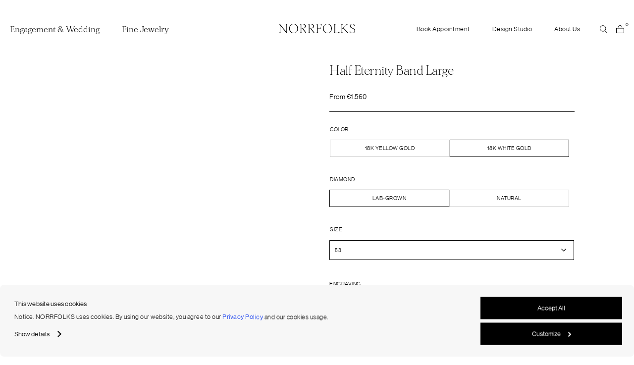

--- FILE ---
content_type: text/html; charset=UTF-8
request_url: https://norrfolks.com/product/half-eternity-band-large-18k-white-gold/?aelia_cs_currency=EUR&set_shipping_country=FR
body_size: 51955
content:
<!DOCTYPE html>
<html lang="en-US">
<head>
    <meta charset="UTF-8">
    <meta http-equiv="X-UA-Compatible" content="IE=edge">
    <meta name="viewport" content="width=device-width, initial-scale=1.0">
    <meta name='robots' content='index, follow, max-image-preview:large, max-snippet:-1, max-video-preview:-1' />
	<style>img:is([sizes="auto" i], [sizes^="auto," i]) { contain-intrinsic-size: 3000px 1500px }</style>
	
<!-- Google Tag Manager for WordPress by gtm4wp.com -->
<script data-cfasync="false" data-pagespeed-no-defer>
	var gtm4wp_datalayer_name = "dataLayer";
	var dataLayer = dataLayer || [];
	const gtm4wp_use_sku_instead = false;
	const gtm4wp_currency = 'EUR';
	const gtm4wp_product_per_impression = 10;
	const gtm4wp_clear_ecommerce = false;
</script>
<!-- End Google Tag Manager for WordPress by gtm4wp.com -->
	<!-- This site is optimized with the Yoast SEO plugin v24.8 - https://yoast.com/wordpress/plugins/seo/ -->
	<title>Half Eternity Band Large - Norrfolks</title>
	<link rel="canonical" href="https://norrfolks.com/product/half-eternity-band-large-18k-white-gold/" />
	<meta property="og:locale" content="en_US" />
	<meta property="og:type" content="article" />
	<meta property="og:title" content="Half Eternity Band Large - Norrfolks" />
	<meta property="og:description" content="Norrfolks half eternity band large responsibly crafted in 18K recycled white gold, featuring 15 round brilliant cut conflict-free diamonds totalling 0.30 carats. The Half Eternity Band Large is a sleek and timeless style, designed with a modern u-shape setting and individually handset pavé diamonds that decorate half the band. Pair with your engagement ring or stack multiple diamond bands together for a unique look." />
	<meta property="og:url" content="https://norrfolks.com/product/half-eternity-band-large-18k-white-gold/" />
	<meta property="og:site_name" content="Norrfolks" />
	<meta property="article:modified_time" content="2024-09-20T10:06:12+00:00" />
	<meta property="og:image" content="https://norrfolks.com/app/uploads/2022/03/norrfolks-half-eternity-large-white-gold-229-scaled.jpg" />
	<meta property="og:image:width" content="2048" />
	<meta property="og:image:height" content="2560" />
	<meta property="og:image:type" content="image/jpeg" />
	<meta name="twitter:card" content="summary_large_image" />
	<meta name="twitter:label1" content="Est. reading time" />
	<meta name="twitter:data1" content="1 minute" />
	<script type="application/ld+json" class="yoast-schema-graph">{"@context":"https://schema.org","@graph":[{"@type":"WebPage","@id":"https://norrfolks.com/product/half-eternity-band-large-18k-white-gold/","url":"https://norrfolks.com/product/half-eternity-band-large-18k-white-gold/","name":"Half Eternity Band Large - Norrfolks","isPartOf":{"@id":"https://norrfolks.com/#website"},"primaryImageOfPage":{"@id":"https://norrfolks.com/product/half-eternity-band-large-18k-white-gold/#primaryimage"},"image":{"@id":"https://norrfolks.com/product/half-eternity-band-large-18k-white-gold/#primaryimage"},"thumbnailUrl":"https://norrfolks.com/app/uploads/2022/03/norrfolks-half-eternity-large-white-gold-229-scaled.jpg","datePublished":"2022-03-28T14:35:12+00:00","dateModified":"2024-09-20T10:06:12+00:00","breadcrumb":{"@id":"https://norrfolks.com/product/half-eternity-band-large-18k-white-gold/#breadcrumb"},"inLanguage":"en-US","potentialAction":[{"@type":"ReadAction","target":["https://norrfolks.com/product/half-eternity-band-large-18k-white-gold/"]}]},{"@type":"ImageObject","inLanguage":"en-US","@id":"https://norrfolks.com/product/half-eternity-band-large-18k-white-gold/#primaryimage","url":"https://norrfolks.com/app/uploads/2022/03/norrfolks-half-eternity-large-white-gold-229-scaled.jpg","contentUrl":"https://norrfolks.com/app/uploads/2022/03/norrfolks-half-eternity-large-white-gold-229-scaled.jpg","width":2048,"height":2560},{"@type":"BreadcrumbList","@id":"https://norrfolks.com/product/half-eternity-band-large-18k-white-gold/#breadcrumb","itemListElement":[{"@type":"ListItem","position":1,"name":"Home","item":"https://norrfolks.com/"},{"@type":"ListItem","position":2,"name":"Shop","item":"https://norrfolks.com/shop/"},{"@type":"ListItem","position":3,"name":"Half Eternity Band Large"}]},{"@type":"WebSite","@id":"https://norrfolks.com/#website","url":"https://norrfolks.com/","name":"Norrfolks","description":"Fine Jewelry, Engagement Rings &amp; Wedding Bands","potentialAction":[{"@type":"SearchAction","target":{"@type":"EntryPoint","urlTemplate":"https://norrfolks.com/?s={search_term_string}"},"query-input":{"@type":"PropertyValueSpecification","valueRequired":true,"valueName":"search_term_string"}}],"inLanguage":"en-US"}]}</script>
	<!-- / Yoast SEO plugin. -->


<link rel='stylesheet' id='font-awesome-css' href='https://norrfolks.com/app/plugins/load-more-products-for-woocommerce/berocket/assets/css/font-awesome.min.css?ver=6.7.2' type='text/css' media='all' />
<link rel='stylesheet' id='xoo-aff-style-css' href='https://norrfolks.com/app/plugins/waitlist-woocommerce/xoo-form-fields-fw/assets/css/xoo-aff-style.css?ver=1.8' type='text/css' media='all' />
<style id='xoo-aff-style-inline-css' type='text/css'>

.xoo-aff-input-group .xoo-aff-input-icon{
	background-color:  #eee;
	color:  #555;
	max-width: 40px;
	min-width: 40px;
	border-color:  #ccc;
	border-width: 1px;
	font-size: 14px;
}
.xoo-aff-group{
	margin-bottom: 30px;
}

.xoo-aff-group input[type="text"], .xoo-aff-group input[type="password"], .xoo-aff-group input[type="email"], .xoo-aff-group input[type="number"], .xoo-aff-group select, .xoo-aff-group select + .select2, .xoo-aff-group input[type="tel"], .xoo-aff-group input[type="file"]{
	background-color: #fff;
	color: #777;
	border-width: 1px;
	border-color: #cccccc;
	height: 50px;
}


.xoo-aff-group input[type="file"]{
	line-height: calc(50px - 13px);
}



.xoo-aff-group input[type="text"]::placeholder, .xoo-aff-group input[type="password"]::placeholder, .xoo-aff-group input[type="email"]::placeholder, .xoo-aff-group input[type="number"]::placeholder, .xoo-aff-group select::placeholder, .xoo-aff-group input[type="tel"]::placeholder, .xoo-aff-group .select2-selection__rendered, .xoo-aff-group .select2-container--default .select2-selection--single .select2-selection__rendered, .xoo-aff-group input[type="file"]::placeholder, .xoo-aff-group input::file-selector-button{
	color: #777;
}

.xoo-aff-group input[type="text"]:focus, .xoo-aff-group input[type="password"]:focus, .xoo-aff-group input[type="email"]:focus, .xoo-aff-group input[type="number"]:focus, .xoo-aff-group select:focus, .xoo-aff-group select + .select2:focus, .xoo-aff-group input[type="tel"]:focus, .xoo-aff-group input[type="file"]:focus{
	background-color: #ededed;
	color: #000;
}

[placeholder]:focus::-webkit-input-placeholder{
	color: #000!important;
}


.xoo-aff-input-icon + input[type="text"], .xoo-aff-input-icon + input[type="password"], .xoo-aff-input-icon + input[type="email"], .xoo-aff-input-icon + input[type="number"], .xoo-aff-input-icon + select, .xoo-aff-input-icon + select + .select2,  .xoo-aff-input-icon + input[type="tel"], .xoo-aff-input-icon + .xoo-aff-group input[type="file"]{
	border-bottom-left-radius: 0;
	border-top-left-radius: 0;
}
</style>
<link rel='stylesheet' id='xoo-aff-font-awesome5-css' href='https://norrfolks.com/app/plugins/waitlist-woocommerce/xoo-form-fields-fw/lib/fontawesome5/css/all.min.css?ver=6.7.2' type='text/css' media='all' />
<link rel='stylesheet' id='wp-block-library-css' href='https://norrfolks.com/wp/wp-includes/css/dist/block-library/style.min.css?ver=6.7.2' type='text/css' media='all' />
<style id='global-styles-inline-css' type='text/css'>
:root{--wp--preset--aspect-ratio--square: 1;--wp--preset--aspect-ratio--4-3: 4/3;--wp--preset--aspect-ratio--3-4: 3/4;--wp--preset--aspect-ratio--3-2: 3/2;--wp--preset--aspect-ratio--2-3: 2/3;--wp--preset--aspect-ratio--16-9: 16/9;--wp--preset--aspect-ratio--9-16: 9/16;--wp--preset--color--black: #000000;--wp--preset--color--cyan-bluish-gray: #abb8c3;--wp--preset--color--white: #ffffff;--wp--preset--color--pale-pink: #f78da7;--wp--preset--color--vivid-red: #cf2e2e;--wp--preset--color--luminous-vivid-orange: #ff6900;--wp--preset--color--luminous-vivid-amber: #fcb900;--wp--preset--color--light-green-cyan: #7bdcb5;--wp--preset--color--vivid-green-cyan: #00d084;--wp--preset--color--pale-cyan-blue: #8ed1fc;--wp--preset--color--vivid-cyan-blue: #0693e3;--wp--preset--color--vivid-purple: #9b51e0;--wp--preset--color--primary: #0d6efd;--wp--preset--color--secondary: #6c757d;--wp--preset--color--success: #198754;--wp--preset--color--info: #0dcaf0;--wp--preset--color--warning: #ffc107;--wp--preset--color--danger: #dc3545;--wp--preset--color--light: #f8f9fa;--wp--preset--color--dark: #212529;--wp--preset--gradient--vivid-cyan-blue-to-vivid-purple: linear-gradient(135deg,rgba(6,147,227,1) 0%,rgb(155,81,224) 100%);--wp--preset--gradient--light-green-cyan-to-vivid-green-cyan: linear-gradient(135deg,rgb(122,220,180) 0%,rgb(0,208,130) 100%);--wp--preset--gradient--luminous-vivid-amber-to-luminous-vivid-orange: linear-gradient(135deg,rgba(252,185,0,1) 0%,rgba(255,105,0,1) 100%);--wp--preset--gradient--luminous-vivid-orange-to-vivid-red: linear-gradient(135deg,rgba(255,105,0,1) 0%,rgb(207,46,46) 100%);--wp--preset--gradient--very-light-gray-to-cyan-bluish-gray: linear-gradient(135deg,rgb(238,238,238) 0%,rgb(169,184,195) 100%);--wp--preset--gradient--cool-to-warm-spectrum: linear-gradient(135deg,rgb(74,234,220) 0%,rgb(151,120,209) 20%,rgb(207,42,186) 40%,rgb(238,44,130) 60%,rgb(251,105,98) 80%,rgb(254,248,76) 100%);--wp--preset--gradient--blush-light-purple: linear-gradient(135deg,rgb(255,206,236) 0%,rgb(152,150,240) 100%);--wp--preset--gradient--blush-bordeaux: linear-gradient(135deg,rgb(254,205,165) 0%,rgb(254,45,45) 50%,rgb(107,0,62) 100%);--wp--preset--gradient--luminous-dusk: linear-gradient(135deg,rgb(255,203,112) 0%,rgb(199,81,192) 50%,rgb(65,88,208) 100%);--wp--preset--gradient--pale-ocean: linear-gradient(135deg,rgb(255,245,203) 0%,rgb(182,227,212) 50%,rgb(51,167,181) 100%);--wp--preset--gradient--electric-grass: linear-gradient(135deg,rgb(202,248,128) 0%,rgb(113,206,126) 100%);--wp--preset--gradient--midnight: linear-gradient(135deg,rgb(2,3,129) 0%,rgb(40,116,252) 100%);--wp--preset--font-size--small: 13px;--wp--preset--font-size--medium: 20px;--wp--preset--font-size--large: 36px;--wp--preset--font-size--x-large: 42px;--wp--preset--font-family--inter: "Inter", sans-serif;--wp--preset--font-family--cardo: Cardo;--wp--preset--spacing--20: 0.44rem;--wp--preset--spacing--30: 0.67rem;--wp--preset--spacing--40: 1rem;--wp--preset--spacing--50: 1.5rem;--wp--preset--spacing--60: 2.25rem;--wp--preset--spacing--70: 3.38rem;--wp--preset--spacing--80: 5.06rem;--wp--preset--shadow--natural: 6px 6px 9px rgba(0, 0, 0, 0.2);--wp--preset--shadow--deep: 12px 12px 50px rgba(0, 0, 0, 0.4);--wp--preset--shadow--sharp: 6px 6px 0px rgba(0, 0, 0, 0.2);--wp--preset--shadow--outlined: 6px 6px 0px -3px rgba(255, 255, 255, 1), 6px 6px rgba(0, 0, 0, 1);--wp--preset--shadow--crisp: 6px 6px 0px rgba(0, 0, 0, 1);}:where(body) { margin: 0; }.wp-site-blocks > .alignleft { float: left; margin-right: 2em; }.wp-site-blocks > .alignright { float: right; margin-left: 2em; }.wp-site-blocks > .aligncenter { justify-content: center; margin-left: auto; margin-right: auto; }:where(.is-layout-flex){gap: 0.5em;}:where(.is-layout-grid){gap: 0.5em;}.is-layout-flow > .alignleft{float: left;margin-inline-start: 0;margin-inline-end: 2em;}.is-layout-flow > .alignright{float: right;margin-inline-start: 2em;margin-inline-end: 0;}.is-layout-flow > .aligncenter{margin-left: auto !important;margin-right: auto !important;}.is-layout-constrained > .alignleft{float: left;margin-inline-start: 0;margin-inline-end: 2em;}.is-layout-constrained > .alignright{float: right;margin-inline-start: 2em;margin-inline-end: 0;}.is-layout-constrained > .aligncenter{margin-left: auto !important;margin-right: auto !important;}.is-layout-constrained > :where(:not(.alignleft):not(.alignright):not(.alignfull)){margin-left: auto !important;margin-right: auto !important;}body .is-layout-flex{display: flex;}.is-layout-flex{flex-wrap: wrap;align-items: center;}.is-layout-flex > :is(*, div){margin: 0;}body .is-layout-grid{display: grid;}.is-layout-grid > :is(*, div){margin: 0;}body{padding-top: 0px;padding-right: 0px;padding-bottom: 0px;padding-left: 0px;}a:where(:not(.wp-element-button)){text-decoration: underline;}:root :where(.wp-element-button, .wp-block-button__link){background-color: #32373c;border-width: 0;color: #fff;font-family: inherit;font-size: inherit;line-height: inherit;padding: calc(0.667em + 2px) calc(1.333em + 2px);text-decoration: none;}.has-black-color{color: var(--wp--preset--color--black) !important;}.has-cyan-bluish-gray-color{color: var(--wp--preset--color--cyan-bluish-gray) !important;}.has-white-color{color: var(--wp--preset--color--white) !important;}.has-pale-pink-color{color: var(--wp--preset--color--pale-pink) !important;}.has-vivid-red-color{color: var(--wp--preset--color--vivid-red) !important;}.has-luminous-vivid-orange-color{color: var(--wp--preset--color--luminous-vivid-orange) !important;}.has-luminous-vivid-amber-color{color: var(--wp--preset--color--luminous-vivid-amber) !important;}.has-light-green-cyan-color{color: var(--wp--preset--color--light-green-cyan) !important;}.has-vivid-green-cyan-color{color: var(--wp--preset--color--vivid-green-cyan) !important;}.has-pale-cyan-blue-color{color: var(--wp--preset--color--pale-cyan-blue) !important;}.has-vivid-cyan-blue-color{color: var(--wp--preset--color--vivid-cyan-blue) !important;}.has-vivid-purple-color{color: var(--wp--preset--color--vivid-purple) !important;}.has-primary-color{color: var(--wp--preset--color--primary) !important;}.has-secondary-color{color: var(--wp--preset--color--secondary) !important;}.has-success-color{color: var(--wp--preset--color--success) !important;}.has-info-color{color: var(--wp--preset--color--info) !important;}.has-warning-color{color: var(--wp--preset--color--warning) !important;}.has-danger-color{color: var(--wp--preset--color--danger) !important;}.has-light-color{color: var(--wp--preset--color--light) !important;}.has-dark-color{color: var(--wp--preset--color--dark) !important;}.has-black-background-color{background-color: var(--wp--preset--color--black) !important;}.has-cyan-bluish-gray-background-color{background-color: var(--wp--preset--color--cyan-bluish-gray) !important;}.has-white-background-color{background-color: var(--wp--preset--color--white) !important;}.has-pale-pink-background-color{background-color: var(--wp--preset--color--pale-pink) !important;}.has-vivid-red-background-color{background-color: var(--wp--preset--color--vivid-red) !important;}.has-luminous-vivid-orange-background-color{background-color: var(--wp--preset--color--luminous-vivid-orange) !important;}.has-luminous-vivid-amber-background-color{background-color: var(--wp--preset--color--luminous-vivid-amber) !important;}.has-light-green-cyan-background-color{background-color: var(--wp--preset--color--light-green-cyan) !important;}.has-vivid-green-cyan-background-color{background-color: var(--wp--preset--color--vivid-green-cyan) !important;}.has-pale-cyan-blue-background-color{background-color: var(--wp--preset--color--pale-cyan-blue) !important;}.has-vivid-cyan-blue-background-color{background-color: var(--wp--preset--color--vivid-cyan-blue) !important;}.has-vivid-purple-background-color{background-color: var(--wp--preset--color--vivid-purple) !important;}.has-primary-background-color{background-color: var(--wp--preset--color--primary) !important;}.has-secondary-background-color{background-color: var(--wp--preset--color--secondary) !important;}.has-success-background-color{background-color: var(--wp--preset--color--success) !important;}.has-info-background-color{background-color: var(--wp--preset--color--info) !important;}.has-warning-background-color{background-color: var(--wp--preset--color--warning) !important;}.has-danger-background-color{background-color: var(--wp--preset--color--danger) !important;}.has-light-background-color{background-color: var(--wp--preset--color--light) !important;}.has-dark-background-color{background-color: var(--wp--preset--color--dark) !important;}.has-black-border-color{border-color: var(--wp--preset--color--black) !important;}.has-cyan-bluish-gray-border-color{border-color: var(--wp--preset--color--cyan-bluish-gray) !important;}.has-white-border-color{border-color: var(--wp--preset--color--white) !important;}.has-pale-pink-border-color{border-color: var(--wp--preset--color--pale-pink) !important;}.has-vivid-red-border-color{border-color: var(--wp--preset--color--vivid-red) !important;}.has-luminous-vivid-orange-border-color{border-color: var(--wp--preset--color--luminous-vivid-orange) !important;}.has-luminous-vivid-amber-border-color{border-color: var(--wp--preset--color--luminous-vivid-amber) !important;}.has-light-green-cyan-border-color{border-color: var(--wp--preset--color--light-green-cyan) !important;}.has-vivid-green-cyan-border-color{border-color: var(--wp--preset--color--vivid-green-cyan) !important;}.has-pale-cyan-blue-border-color{border-color: var(--wp--preset--color--pale-cyan-blue) !important;}.has-vivid-cyan-blue-border-color{border-color: var(--wp--preset--color--vivid-cyan-blue) !important;}.has-vivid-purple-border-color{border-color: var(--wp--preset--color--vivid-purple) !important;}.has-primary-border-color{border-color: var(--wp--preset--color--primary) !important;}.has-secondary-border-color{border-color: var(--wp--preset--color--secondary) !important;}.has-success-border-color{border-color: var(--wp--preset--color--success) !important;}.has-info-border-color{border-color: var(--wp--preset--color--info) !important;}.has-warning-border-color{border-color: var(--wp--preset--color--warning) !important;}.has-danger-border-color{border-color: var(--wp--preset--color--danger) !important;}.has-light-border-color{border-color: var(--wp--preset--color--light) !important;}.has-dark-border-color{border-color: var(--wp--preset--color--dark) !important;}.has-vivid-cyan-blue-to-vivid-purple-gradient-background{background: var(--wp--preset--gradient--vivid-cyan-blue-to-vivid-purple) !important;}.has-light-green-cyan-to-vivid-green-cyan-gradient-background{background: var(--wp--preset--gradient--light-green-cyan-to-vivid-green-cyan) !important;}.has-luminous-vivid-amber-to-luminous-vivid-orange-gradient-background{background: var(--wp--preset--gradient--luminous-vivid-amber-to-luminous-vivid-orange) !important;}.has-luminous-vivid-orange-to-vivid-red-gradient-background{background: var(--wp--preset--gradient--luminous-vivid-orange-to-vivid-red) !important;}.has-very-light-gray-to-cyan-bluish-gray-gradient-background{background: var(--wp--preset--gradient--very-light-gray-to-cyan-bluish-gray) !important;}.has-cool-to-warm-spectrum-gradient-background{background: var(--wp--preset--gradient--cool-to-warm-spectrum) !important;}.has-blush-light-purple-gradient-background{background: var(--wp--preset--gradient--blush-light-purple) !important;}.has-blush-bordeaux-gradient-background{background: var(--wp--preset--gradient--blush-bordeaux) !important;}.has-luminous-dusk-gradient-background{background: var(--wp--preset--gradient--luminous-dusk) !important;}.has-pale-ocean-gradient-background{background: var(--wp--preset--gradient--pale-ocean) !important;}.has-electric-grass-gradient-background{background: var(--wp--preset--gradient--electric-grass) !important;}.has-midnight-gradient-background{background: var(--wp--preset--gradient--midnight) !important;}.has-small-font-size{font-size: var(--wp--preset--font-size--small) !important;}.has-medium-font-size{font-size: var(--wp--preset--font-size--medium) !important;}.has-large-font-size{font-size: var(--wp--preset--font-size--large) !important;}.has-x-large-font-size{font-size: var(--wp--preset--font-size--x-large) !important;}.has-inter-font-family{font-family: var(--wp--preset--font-family--inter) !important;}.has-cardo-font-family{font-family: var(--wp--preset--font-family--cardo) !important;}
:where(.wp-block-post-template.is-layout-flex){gap: 1.25em;}:where(.wp-block-post-template.is-layout-grid){gap: 1.25em;}
:where(.wp-block-columns.is-layout-flex){gap: 2em;}:where(.wp-block-columns.is-layout-grid){gap: 2em;}
:root :where(.wp-block-pullquote){font-size: 1.5em;line-height: 1.6;}
</style>
<link rel='stylesheet' id='iconic-wlv-css' href='https://norrfolks.com/app/plugins/iconic-woo-linked-variations-premium/assets/frontend/css/main.css?ver=1.11.0' type='text/css' media='all' />
<link rel='stylesheet' id='jquery-ui-timepicker-css' href='https://norrfolks.com/app/plugins/product-input-fields-for-woocommerce/includes/css/jquery.timepicker.min.css?ver=1.2.5' type='text/css' media='all' />
<link rel='stylesheet' id='jquery-ui-datepicker-css' href='https://norrfolks.com/app/plugins/product-input-fields-for-woocommerce/includes/css/jquery-ui.min.css?ver=1.2.5' type='text/css' media='all' />
<link rel='stylesheet' id='wc-aelia-cs-frontend-css' href='https://norrfolks.com/app/plugins/woocommerce-aelia-currencyswitcher/src/design/css/frontend.css?ver=5.2.6.250212' type='text/css' media='all' />
<link rel='stylesheet' id='photoswipe-css' href='https://norrfolks.com/app/plugins/woocommerce/assets/css/photoswipe/photoswipe.min.css?ver=9.7.1' type='text/css' media='all' />
<link rel='stylesheet' id='photoswipe-default-skin-css' href='https://norrfolks.com/app/plugins/woocommerce/assets/css/photoswipe/default-skin/default-skin.min.css?ver=9.7.1' type='text/css' media='all' />
<link rel='stylesheet' id='woocommerce-layout-css' href='https://norrfolks.com/app/plugins/woocommerce/assets/css/woocommerce-layout.css?ver=9.7.1' type='text/css' media='all' />
<link rel='stylesheet' id='woocommerce-smallscreen-css' href='https://norrfolks.com/app/plugins/woocommerce/assets/css/woocommerce-smallscreen.css?ver=9.7.1' type='text/css' media='only screen and (max-width: 768px)' />
<link rel='stylesheet' id='woocommerce-general-css' href='https://norrfolks.com/app/plugins/woocommerce/assets/css/woocommerce.css?ver=9.7.1' type='text/css' media='all' />
<style id='woocommerce-inline-inline-css' type='text/css'>
.woocommerce form .form-row .required { visibility: hidden; }
</style>
<link rel='stylesheet' id='metorik-css-css' href='https://norrfolks.com/app/plugins/metorik-helper/assets/css/metorik.css?ver=2.0.9' type='text/css' media='all' />
<link rel='stylesheet' id='xoo-wl-style-css' href='https://norrfolks.com/app/plugins/waitlist-woocommerce/assets/css/xoo-wl-style.css?ver=2.8.1' type='text/css' media='all' />
<style id='xoo-wl-style-inline-css' type='text/css'>

			button.xoo-wl-action-btn{
				background-color: #333;
				color: #fff;
				padding: 10px;
			}
			button.xoo-wl-submit-btn{
				max-width: 600px;
			}
			button.xoo-wl-open-form-btn{
				max-width: 600px;
			}
			.xoo-wl-inmodal{
				max-width: 800px;
				max-height: 600px;
			}
		
			.xoo-wl-sidebar{
				background-image: url(https://norrfolks.com/app/plugins/waitlist-woocommerce/assets/images/popup-sidebar.jpg);
				min-width: 40%;
			}
				.xoo-wl-modal:before {
				    content: '';
				    display: inline-block;
				    height: 100%;
				    vertical-align: middle;
				    margin-right: -0.25em;
				}
			
</style>
<link rel='stylesheet' id='xoo-wl-fonts-css' href='https://norrfolks.com/app/plugins/waitlist-woocommerce/assets/css/xoo-wl-fonts.css?ver=2.8.1' type='text/css' media='all' />
<link rel='stylesheet' id='brands-styles-css' href='https://norrfolks.com/app/plugins/woocommerce/assets/css/brands.css?ver=9.7.1' type='text/css' media='all' />
<link rel='stylesheet' id='wpdreams-asl-basic-css' href='https://norrfolks.com/app/plugins/ajax-search-lite/css/style.basic.css?ver=4.12.6' type='text/css' media='all' />
<link rel='stylesheet' id='wpdreams-asl-instance-css' href='https://norrfolks.com/app/plugins/ajax-search-lite/css/style-underline.css?ver=4.12.6' type='text/css' media='all' />
<link rel='stylesheet' id='app-css' href='https://norrfolks.com/app/themes/norrfolks/assets/css/app.css?ver=1760099707' type='text/css' media='all' />
<script type="text/javascript" src="https://norrfolks.com/wp/wp-includes/js/jquery/jquery.min.js?ver=3.7.1" id="jquery-core-js"></script>
<script type="text/javascript" src="https://norrfolks.com/wp/wp-includes/js/jquery/jquery-migrate.min.js?ver=3.4.1" id="jquery-migrate-js"></script>
<script type="text/javascript" id="xoo-aff-js-js-extra">
/* <![CDATA[ */
var xoo_aff_localize = {"adminurl":"https:\/\/norrfolks.com\/wp\/wp-admin\/admin-ajax.php","countries":"{\"AF\":\"Afghanistan\",\"AX\":\"\u00c5land Islands\",\"AL\":\"Albania\",\"DZ\":\"Algeria\",\"AS\":\"American Samoa\",\"AD\":\"Andorra\",\"AO\":\"Angola\",\"AI\":\"Anguilla\",\"AQ\":\"Antarctica\",\"AG\":\"Antigua and Barbuda\",\"AR\":\"Argentina\",\"AM\":\"Armenia\",\"AW\":\"Aruba\",\"AU\":\"Australia\",\"AT\":\"Austria\",\"AZ\":\"Azerbaijan\",\"BS\":\"Bahamas\",\"BH\":\"Bahrain\",\"BD\":\"Bangladesh\",\"BB\":\"Barbados\",\"BY\":\"Belarus\",\"BE\":\"Belgium\",\"PW\":\"Belau\",\"BZ\":\"Belize\",\"BJ\":\"Benin\",\"BM\":\"Bermuda\",\"BT\":\"Bhutan\",\"BO\":\"Bolivia\",\"BQ\":\"Bonaire, Saint Eustatius and Saba\",\"BA\":\"Bosnia and Herzegovina\",\"BW\":\"Botswana\",\"BV\":\"Bouvet Island\",\"BR\":\"Brazil\",\"IO\":\"British Indian Ocean Territory\",\"BN\":\"Brunei\",\"BG\":\"Bulgaria\",\"BF\":\"Burkina Faso\",\"BI\":\"Burundi\",\"KH\":\"Cambodia\",\"CM\":\"Cameroon\",\"CA\":\"Canada\",\"CV\":\"Cape Verde\",\"KY\":\"Cayman Islands\",\"CF\":\"Central African Republic\",\"TD\":\"Chad\",\"CL\":\"Chile\",\"CN\":\"China\",\"CX\":\"Christmas Island\",\"CC\":\"Cocos (Keeling) Islands\",\"CO\":\"Colombia\",\"KM\":\"Comoros\",\"CG\":\"Congo (Brazzaville)\",\"CD\":\"Congo (Kinshasa)\",\"CK\":\"Cook Islands\",\"CR\":\"Costa Rica\",\"HR\":\"Croatia\",\"CU\":\"Cuba\",\"CW\":\"Cura\u00e7ao\",\"CY\":\"Cyprus\",\"CZ\":\"Czech Republic\",\"DK\":\"Denmark\",\"DJ\":\"Djibouti\",\"DM\":\"Dominica\",\"DO\":\"Dominican Republic\",\"EC\":\"Ecuador\",\"EG\":\"Egypt\",\"SV\":\"El Salvador\",\"GQ\":\"Equatorial Guinea\",\"ER\":\"Eritrea\",\"EE\":\"Estonia\",\"ET\":\"Ethiopia\",\"FK\":\"Falkland Islands\",\"FO\":\"Faroe Islands\",\"FJ\":\"Fiji\",\"FI\":\"Finland\",\"FR\":\"France\",\"GF\":\"French Guiana\",\"PF\":\"French Polynesia\",\"TF\":\"French Southern Territories\",\"GA\":\"Gabon\",\"GM\":\"Gambia\",\"GE\":\"Georgia\",\"DE\":\"Germany\",\"GH\":\"Ghana\",\"GI\":\"Gibraltar\",\"GR\":\"Greece\",\"GL\":\"Greenland\",\"GD\":\"Grenada\",\"GP\":\"Guadeloupe\",\"GU\":\"Guam\",\"GT\":\"Guatemala\",\"GG\":\"Guernsey\",\"GN\":\"Guinea\",\"GW\":\"Guinea-Bissau\",\"GY\":\"Guyana\",\"HT\":\"Haiti\",\"HM\":\"Heard Island and McDonald Islands\",\"HN\":\"Honduras\",\"HK\":\"Hong Kong\",\"HU\":\"Hungary\",\"IS\":\"Iceland\",\"IN\":\"India\",\"ID\":\"Indonesia\",\"IR\":\"Iran\",\"IQ\":\"Iraq\",\"IE\":\"Ireland\",\"IM\":\"Isle of Man\",\"IL\":\"Israel\",\"IT\":\"Italy\",\"CI\":\"Ivory Coast\",\"JM\":\"Jamaica\",\"JP\":\"Japan\",\"JE\":\"Jersey\",\"JO\":\"Jordan\",\"KZ\":\"Kazakhstan\",\"KE\":\"Kenya\",\"KI\":\"Kiribati\",\"KW\":\"Kuwait\",\"KG\":\"Kyrgyzstan\",\"LA\":\"Laos\",\"LV\":\"Latvia\",\"LB\":\"Lebanon\",\"LS\":\"Lesotho\",\"LR\":\"Liberia\",\"LY\":\"Libya\",\"LI\":\"Liechtenstein\",\"LT\":\"Lithuania\",\"LU\":\"Luxembourg\",\"MO\":\"Macao S.A.R., China\",\"MK\":\"North Macedonia\",\"MG\":\"Madagascar\",\"MW\":\"Malawi\",\"MY\":\"Malaysia\",\"MV\":\"Maldives\",\"ML\":\"Mali\",\"MT\":\"Malta\",\"MH\":\"Marshall Islands\",\"MQ\":\"Martinique\",\"MR\":\"Mauritania\",\"MU\":\"Mauritius\",\"YT\":\"Mayotte\",\"MX\":\"Mexico\",\"FM\":\"Micronesia\",\"MD\":\"Moldova\",\"MC\":\"Monaco\",\"MN\":\"Mongolia\",\"ME\":\"Montenegro\",\"MS\":\"Montserrat\",\"MA\":\"Morocco\",\"MZ\":\"Mozambique\",\"MM\":\"Myanmar\",\"NA\":\"Namibia\",\"NR\":\"Nauru\",\"NP\":\"Nepal\",\"NL\":\"Netherlands\",\"NC\":\"New Caledonia\",\"NZ\":\"New Zealand\",\"NI\":\"Nicaragua\",\"NE\":\"Niger\",\"NG\":\"Nigeria\",\"NU\":\"Niue\",\"NF\":\"Norfolk Island\",\"MP\":\"Northern Mariana Islands\",\"KP\":\"North Korea\",\"NO\":\"Norway\",\"OM\":\"Oman\",\"PK\":\"Pakistan\",\"PS\":\"Palestinian Territory\",\"PA\":\"Panama\",\"PG\":\"Papua New Guinea\",\"PY\":\"Paraguay\",\"PE\":\"Peru\",\"PH\":\"Philippines\",\"PN\":\"Pitcairn\",\"PL\":\"Poland\",\"PT\":\"Portugal\",\"PR\":\"Puerto Rico\",\"QA\":\"Qatar\",\"RE\":\"Reunion\",\"RO\":\"Romania\",\"RU\":\"Russia\",\"RW\":\"Rwanda\",\"BL\":\"Saint Barth\u00e9lemy\",\"SH\":\"Saint Helena\",\"KN\":\"Saint Kitts and Nevis\",\"LC\":\"Saint Lucia\",\"MF\":\"Saint Martin (French part)\",\"SX\":\"Saint Martin (Dutch part)\",\"PM\":\"Saint Pierre and Miquelon\",\"VC\":\"Saint Vincent and the Grenadines\",\"SM\":\"San Marino\",\"ST\":\"S\u00e3o Tom\u00e9 and Pr\u00edncipe\",\"SA\":\"Saudi Arabia\",\"SN\":\"Senegal\",\"RS\":\"Serbia\",\"SC\":\"Seychelles\",\"SL\":\"Sierra Leone\",\"SG\":\"Singapore\",\"SK\":\"Slovakia\",\"SI\":\"Slovenia\",\"SB\":\"Solomon Islands\",\"SO\":\"Somalia\",\"ZA\":\"South Africa\",\"GS\":\"South Georgia\\\/Sandwich Islands\",\"KR\":\"South Korea\",\"SS\":\"South Sudan\",\"ES\":\"Spain\",\"LK\":\"Sri Lanka\",\"SD\":\"Sudan\",\"SR\":\"Suriname\",\"SJ\":\"Svalbard and Jan Mayen\",\"SZ\":\"Swaziland\",\"SE\":\"Sweden\",\"CH\":\"Switzerland\",\"SY\":\"Syria\",\"TW\":\"Taiwan\",\"TJ\":\"Tajikistan\",\"TZ\":\"Tanzania\",\"TH\":\"Thailand\",\"TL\":\"Timor-Leste\",\"TG\":\"Togo\",\"TK\":\"Tokelau\",\"TO\":\"Tonga\",\"TT\":\"Trinidad and Tobago\",\"TN\":\"Tunisia\",\"TR\":\"Turkey\",\"TM\":\"Turkmenistan\",\"TC\":\"Turks and Caicos Islands\",\"TV\":\"Tuvalu\",\"UG\":\"Uganda\",\"UA\":\"Ukraine\",\"AE\":\"United Arab Emirates\",\"GB\":\"United Kingdom (UK)\",\"US\":\"United States (US)\",\"UM\":\"United States (US) Minor Outlying Islands\",\"UY\":\"Uruguay\",\"UZ\":\"Uzbekistan\",\"VU\":\"Vanuatu\",\"VA\":\"Vatican\",\"VE\":\"Venezuela\",\"VN\":\"Vietnam\",\"VG\":\"Virgin Islands (British)\",\"VI\":\"Virgin Islands (US)\",\"WF\":\"Wallis and Futuna\",\"EH\":\"Western Sahara\",\"WS\":\"Samoa\",\"YE\":\"Yemen\",\"ZM\":\"Zambia\",\"ZW\":\"Zimbabwe\"}","states":"{\"AF\":[],\"AO\":{\"BGO\":\"Bengo\",\"BLU\":\"Benguela\",\"BIE\":\"Bi\\u00e9\",\"CAB\":\"Cabinda\",\"CNN\":\"Cunene\",\"HUA\":\"Huambo\",\"HUI\":\"Hu\\u00edla\",\"CCU\":\"Kuando Kubango\",\"CNO\":\"Kwanza-Norte\",\"CUS\":\"Kwanza-Sul\",\"LUA\":\"Luanda\",\"LNO\":\"Lunda-Norte\",\"LSU\":\"Lunda-Sul\",\"MAL\":\"Malanje\",\"MOX\":\"Moxico\",\"NAM\":\"Namibe\",\"UIG\":\"U\\u00edge\",\"ZAI\":\"Zaire\"},\"AR\":{\"C\":\"Ciudad Aut\u00f3noma de Buenos Aires\",\"B\":\"Buenos Aires\",\"K\":\"Catamarca\",\"H\":\"Chaco\",\"U\":\"Chubut\",\"X\":\"C\u00f3rdoba\",\"W\":\"Corrientes\",\"E\":\"Entre R\u00edos\",\"P\":\"Formosa\",\"Y\":\"Jujuy\",\"L\":\"La Pampa\",\"F\":\"La Rioja\",\"M\":\"Mendoza\",\"N\":\"Misiones\",\"Q\":\"Neuqu\u00e9n\",\"R\":\"R\u00edo Negro\",\"A\":\"Salta\",\"J\":\"San Juan\",\"D\":\"San Luis\",\"Z\":\"Santa Cruz\",\"S\":\"Santa Fe\",\"G\":\"Santiago del Estero\",\"V\":\"Tierra del Fuego\",\"T\":\"Tucum\u00e1n\"},\"AT\":[],\"AU\":{\"ACT\":\"Australian Capital Territory\",\"NSW\":\"New South Wales\",\"NT\":\"Northern Territory\",\"QLD\":\"Queensland\",\"SA\":\"South Australia\",\"TAS\":\"Tasmania\",\"VIC\":\"Victoria\",\"WA\":\"Western Australia\"},\"AX\":[],\"BD\":{\"BD-05\":\"Bagerhat\",\"BD-01\":\"Bandarban\",\"BD-02\":\"Barguna\",\"BD-06\":\"Barishal\",\"BD-07\":\"Bhola\",\"BD-03\":\"Bogura\",\"BD-04\":\"Brahmanbaria\",\"BD-09\":\"Chandpur\",\"BD-10\":\"Chattogram\",\"BD-12\":\"Chuadanga\",\"BD-11\":\"Cox's Bazar\",\"BD-08\":\"Cumilla\",\"BD-13\":\"Dhaka\",\"BD-14\":\"Dinajpur\",\"BD-15\":\"Faridpur \",\"BD-16\":\"Feni\",\"BD-19\":\"Gaibandha\",\"BD-18\":\"Gazipur\",\"BD-17\":\"Gopalganj\",\"BD-20\":\"Habiganj\",\"BD-21\":\"Jamalpur\",\"BD-22\":\"Jashore\",\"BD-25\":\"Jhalokati\",\"BD-23\":\"Jhenaidah\",\"BD-24\":\"Joypurhat\",\"BD-29\":\"Khagrachhari\",\"BD-27\":\"Khulna\",\"BD-26\":\"Kishoreganj\",\"BD-28\":\"Kurigram\",\"BD-30\":\"Kushtia\",\"BD-31\":\"Lakshmipur\",\"BD-32\":\"Lalmonirhat\",\"BD-36\":\"Madaripur\",\"BD-37\":\"Magura\",\"BD-33\":\"Manikganj \",\"BD-39\":\"Meherpur\",\"BD-38\":\"Moulvibazar\",\"BD-35\":\"Munshiganj\",\"BD-34\":\"Mymensingh\",\"BD-48\":\"Naogaon\",\"BD-43\":\"Narail\",\"BD-40\":\"Narayanganj\",\"BD-42\":\"Narsingdi\",\"BD-44\":\"Natore\",\"BD-45\":\"Nawabganj\",\"BD-41\":\"Netrakona\",\"BD-46\":\"Nilphamari\",\"BD-47\":\"Noakhali\",\"BD-49\":\"Pabna\",\"BD-52\":\"Panchagarh\",\"BD-51\":\"Patuakhali\",\"BD-50\":\"Pirojpur\",\"BD-53\":\"Rajbari\",\"BD-54\":\"Rajshahi\",\"BD-56\":\"Rangamati\",\"BD-55\":\"Rangpur\",\"BD-58\":\"Satkhira\",\"BD-62\":\"Shariatpur\",\"BD-57\":\"Sherpur\",\"BD-59\":\"Sirajganj\",\"BD-61\":\"Sunamganj\",\"BD-60\":\"Sylhet\",\"BD-63\":\"Tangail\",\"BD-64\":\"Thakurgaon\"},\"BE\":[],\"BG\":{\"BG-01\":\"Blagoevgrad\",\"BG-02\":\"Burgas\",\"BG-08\":\"Dobrich\",\"BG-07\":\"Gabrovo\",\"BG-26\":\"Haskovo\",\"BG-09\":\"Kardzhali\",\"BG-10\":\"Kyustendil\",\"BG-11\":\"Lovech\",\"BG-12\":\"Montana\",\"BG-13\":\"Pazardzhik\",\"BG-14\":\"Pernik\",\"BG-15\":\"Pleven\",\"BG-16\":\"Plovdiv\",\"BG-17\":\"Razgrad\",\"BG-18\":\"Ruse\",\"BG-27\":\"Shumen\",\"BG-19\":\"Silistra\",\"BG-20\":\"Sliven\",\"BG-21\":\"Smolyan\",\"BG-23\":\"Sofia\",\"BG-22\":\"Sofia-Grad\",\"BG-24\":\"Stara Zagora\",\"BG-25\":\"Targovishte\",\"BG-03\":\"Varna\",\"BG-04\":\"Veliko Tarnovo\",\"BG-05\":\"Vidin\",\"BG-06\":\"Vratsa\",\"BG-28\":\"Yambol\"},\"BH\":[],\"BI\":[],\"BO\":{\"B\":\"Chuquisaca\",\"H\":\"Beni\",\"C\":\"Cochabamba\",\"L\":\"La Paz\",\"O\":\"Oruro\",\"N\":\"Pando\",\"P\":\"Potos\\u00ed\",\"S\":\"Santa Cruz\",\"T\":\"Tarija\"},\"BR\":{\"AC\":\"Acre\",\"AL\":\"Alagoas\",\"AP\":\"Amap\u00e1\",\"AM\":\"Amazonas\",\"BA\":\"Bahia\",\"CE\":\"Cear\u00e1\",\"DF\":\"Distrito Federal\",\"ES\":\"Esp\u00edrito Santo\",\"GO\":\"Goi\u00e1s\",\"MA\":\"Maranh\u00e3o\",\"MT\":\"Mato Grosso\",\"MS\":\"Mato Grosso do Sul\",\"MG\":\"Minas Gerais\",\"PA\":\"Par\u00e1\",\"PB\":\"Para\u00edba\",\"PR\":\"Paran\u00e1\",\"PE\":\"Pernambuco\",\"PI\":\"Piau\u00ed\",\"RJ\":\"Rio de Janeiro\",\"RN\":\"Rio Grande do Norte\",\"RS\":\"Rio Grande do Sul\",\"RO\":\"Rond\u00f4nia\",\"RR\":\"Roraima\",\"SC\":\"Santa Catarina\",\"SP\":\"S\u00e3o Paulo\",\"SE\":\"Sergipe\",\"TO\":\"Tocantins\"},\"CA\":{\"AB\":\"Alberta\",\"BC\":\"British Columbia\",\"MB\":\"Manitoba\",\"NB\":\"New Brunswick\",\"NL\":\"Newfoundland and Labrador\",\"NT\":\"Northwest Territories\",\"NS\":\"Nova Scotia\",\"NU\":\"Nunavut\",\"ON\":\"Ontario\",\"PE\":\"Prince Edward Island\",\"QC\":\"Quebec\",\"SK\":\"Saskatchewan\",\"YT\":\"Yukon Territory\"},\"CH\":{\"AG\":\"Aargau\",\"AR\":\"Appenzell Ausserrhoden\",\"AI\":\"Appenzell Innerrhoden\",\"BL\":\"Basel-Landschaft\",\"BS\":\"Basel-Stadt\",\"BE\":\"Bern\",\"FR\":\"Fribourg\",\"GE\":\"Geneva\",\"GL\":\"Glarus\",\"GR\":\"Graub\u00fcnden\",\"JU\":\"Jura\",\"LU\":\"Luzern\",\"NE\":\"Neuch\u00e2tel\",\"NW\":\"Nidwalden\",\"OW\":\"Obwalden\",\"SH\":\"Schaffhausen\",\"SZ\":\"Schwyz\",\"SO\":\"Solothurn\",\"SG\":\"St. Gallen\",\"TG\":\"Thurgau\",\"TI\":\"Ticino\",\"UR\":\"Uri\",\"VS\":\"Valais\",\"VD\":\"Vaud\",\"ZG\":\"Zug\",\"ZH\":\"Z\u00fcrich\"},\"CN\":{\"CN1\":\"Yunnan \\\/ \u4e91\u5357\",\"CN2\":\"Beijing \\\/ \u5317\u4eac\",\"CN3\":\"Tianjin \\\/ \u5929\u6d25\",\"CN4\":\"Hebei \\\/ \u6cb3\u5317\",\"CN5\":\"Shanxi \\\/ \u5c71\u897f\",\"CN6\":\"Inner Mongolia \\\/ \u5167\u8499\u53e4\",\"CN7\":\"Liaoning \\\/ \u8fbd\u5b81\",\"CN8\":\"Jilin \\\/ \u5409\u6797\",\"CN9\":\"Heilongjiang \\\/ \u9ed1\u9f99\u6c5f\",\"CN10\":\"Shanghai \\\/ \u4e0a\u6d77\",\"CN11\":\"Jiangsu \\\/ \u6c5f\u82cf\",\"CN12\":\"Zhejiang \\\/ \u6d59\u6c5f\",\"CN13\":\"Anhui \\\/ \u5b89\u5fbd\",\"CN14\":\"Fujian \\\/ \u798f\u5efa\",\"CN15\":\"Jiangxi \\\/ \u6c5f\u897f\",\"CN16\":\"Shandong \\\/ \u5c71\u4e1c\",\"CN17\":\"Henan \\\/ \u6cb3\u5357\",\"CN18\":\"Hubei \\\/ \u6e56\u5317\",\"CN19\":\"Hunan \\\/ \u6e56\u5357\",\"CN20\":\"Guangdong \\\/ \u5e7f\u4e1c\",\"CN21\":\"Guangxi Zhuang \\\/ \u5e7f\u897f\u58ee\u65cf\",\"CN22\":\"Hainan \\\/ \u6d77\u5357\",\"CN23\":\"Chongqing \\\/ \u91cd\u5e86\",\"CN24\":\"Sichuan \\\/ \u56db\u5ddd\",\"CN25\":\"Guizhou \\\/ \u8d35\u5dde\",\"CN26\":\"Shaanxi \\\/ \u9655\u897f\",\"CN27\":\"Gansu \\\/ \u7518\u8083\",\"CN28\":\"Qinghai \\\/ \u9752\u6d77\",\"CN29\":\"Ningxia Hui \\\/ \u5b81\u590f\",\"CN30\":\"Macau \\\/ \u6fb3\u95e8\",\"CN31\":\"Tibet \\\/ \u897f\u85cf\",\"CN32\":\"Xinjiang \\\/ \u65b0\u7586\"},\"CZ\":[],\"DE\":[],\"DK\":[],\"EE\":[],\"ES\":{\"C\":\"A Coru\u00f1a\",\"VI\":\"Araba\\\/\u00c1lava\",\"AB\":\"Albacete\",\"A\":\"Alicante\",\"AL\":\"Almer\u00eda\",\"O\":\"Asturias\",\"AV\":\"\u00c1vila\",\"BA\":\"Badajoz\",\"PM\":\"Baleares\",\"B\":\"Barcelona\",\"BU\":\"Burgos\",\"CC\":\"C\u00e1ceres\",\"CA\":\"C\u00e1diz\",\"S\":\"Cantabria\",\"CS\":\"Castell\u00f3n\",\"CE\":\"Ceuta\",\"CR\":\"Ciudad Real\",\"CO\":\"C\u00f3rdoba\",\"CU\":\"Cuenca\",\"GI\":\"Girona\",\"GR\":\"Granada\",\"GU\":\"Guadalajara\",\"SS\":\"Gipuzkoa\",\"H\":\"Huelva\",\"HU\":\"Huesca\",\"J\":\"Ja\u00e9n\",\"LO\":\"La Rioja\",\"GC\":\"Las Palmas\",\"LE\":\"Le\u00f3n\",\"L\":\"Lleida\",\"LU\":\"Lugo\",\"M\":\"Madrid\",\"MA\":\"M\u00e1laga\",\"ML\":\"Melilla\",\"MU\":\"Murcia\",\"NA\":\"Navarra\",\"OR\":\"Ourense\",\"P\":\"Palencia\",\"PO\":\"Pontevedra\",\"SA\":\"Salamanca\",\"TF\":\"Santa Cruz de Tenerife\",\"SG\":\"Segovia\",\"SE\":\"Sevilla\",\"SO\":\"Soria\",\"T\":\"Tarragona\",\"TE\":\"Teruel\",\"TO\":\"Toledo\",\"V\":\"Valencia\",\"VA\":\"Valladolid\",\"BI\":\"Bizkaia\",\"ZA\":\"Zamora\",\"Z\":\"Zaragoza\"},\"FI\":[],\"FR\":[],\"GP\":[],\"GR\":{\"I\":\"\\u0391\\u03c4\\u03c4\\u03b9\\u03ba\\u03ae\",\"A\":\"\\u0391\\u03bd\\u03b1\\u03c4\\u03bf\\u03bb\\u03b9\\u03ba\\u03ae \\u039c\\u03b1\\u03ba\\u03b5\\u03b4\\u03bf\\u03bd\\u03af\\u03b1 \\u03ba\\u03b1\\u03b9 \\u0398\\u03c1\\u03ac\\u03ba\\u03b7\",\"B\":\"\\u039a\\u03b5\\u03bd\\u03c4\\u03c1\\u03b9\\u03ba\\u03ae \\u039c\\u03b1\\u03ba\\u03b5\\u03b4\\u03bf\\u03bd\\u03af\\u03b1\",\"C\":\"\\u0394\\u03c5\\u03c4\\u03b9\\u03ba\\u03ae \\u039c\\u03b1\\u03ba\\u03b5\\u03b4\\u03bf\\u03bd\\u03af\\u03b1\",\"D\":\"\\u0389\\u03c0\\u03b5\\u03b9\\u03c1\\u03bf\\u03c2\",\"E\":\"\\u0398\\u03b5\\u03c3\\u03c3\\u03b1\\u03bb\\u03af\\u03b1\",\"F\":\"\\u0399\\u03cc\\u03bd\\u03b9\\u03bf\\u03b9 \\u039d\\u03ae\\u03c3\\u03bf\\u03b9\",\"G\":\"\\u0394\\u03c5\\u03c4\\u03b9\\u03ba\\u03ae \\u0395\\u03bb\\u03bb\\u03ac\\u03b4\\u03b1\",\"H\":\"\\u03a3\\u03c4\\u03b5\\u03c1\\u03b5\\u03ac \\u0395\\u03bb\\u03bb\\u03ac\\u03b4\\u03b1\",\"J\":\"\\u03a0\\u03b5\\u03bb\\u03bf\\u03c0\\u03cc\\u03bd\\u03bd\\u03b7\\u03c3\\u03bf\\u03c2\",\"K\":\"\\u0392\\u03cc\\u03c1\\u03b5\\u03b9\\u03bf \\u0391\\u03b9\\u03b3\\u03b1\\u03af\\u03bf\",\"L\":\"\\u039d\\u03cc\\u03c4\\u03b9\\u03bf \\u0391\\u03b9\\u03b3\\u03b1\\u03af\\u03bf\",\"M\":\"\\u039a\\u03c1\\u03ae\\u03c4\\u03b7\"},\"GF\":[],\"HK\":{\"HONG KONG\":\"Hong Kong Island\",\"KOWLOON\":\"Kowloon\",\"NEW TERRITORIES\":\"New Territories\"},\"HU\":{\"BK\":\"B\\u00e1cs-Kiskun\",\"BE\":\"B\\u00e9k\\u00e9s\",\"BA\":\"Baranya\",\"BZ\":\"Borsod-Aba\\u00faj-Zempl\\u00e9n\",\"BU\":\"Budapest\",\"CS\":\"Csongr\\u00e1d\",\"FE\":\"Fej\\u00e9r\",\"GS\":\"Gy\\u0151r-Moson-Sopron\",\"HB\":\"Hajd\\u00fa-Bihar\",\"HE\":\"Heves\",\"JN\":\"J\\u00e1sz-Nagykun-Szolnok\",\"KE\":\"Kom\\u00e1rom-Esztergom\",\"NO\":\"N\\u00f3gr\\u00e1d\",\"PE\":\"Pest\",\"SO\":\"Somogy\",\"SZ\":\"Szabolcs-Szatm\\u00e1r-Bereg\",\"TO\":\"Tolna\",\"VA\":\"Vas\",\"VE\":\"Veszpr\\u00e9m\",\"ZA\":\"Zala\"},\"ID\":{\"AC\":\"Daerah Istimewa Aceh\",\"SU\":\"Sumatera Utara\",\"SB\":\"Sumatera Barat\",\"RI\":\"Riau\",\"KR\":\"Kepulauan Riau\",\"JA\":\"Jambi\",\"SS\":\"Sumatera Selatan\",\"BB\":\"Bangka Belitung\",\"BE\":\"Bengkulu\",\"LA\":\"Lampung\",\"JK\":\"DKI Jakarta\",\"JB\":\"Jawa Barat\",\"BT\":\"Banten\",\"JT\":\"Jawa Tengah\",\"JI\":\"Jawa Timur\",\"YO\":\"Daerah Istimewa Yogyakarta\",\"BA\":\"Bali\",\"NB\":\"Nusa Tenggara Barat\",\"NT\":\"Nusa Tenggara Timur\",\"KB\":\"Kalimantan Barat\",\"KT\":\"Kalimantan Tengah\",\"KI\":\"Kalimantan Timur\",\"KS\":\"Kalimantan Selatan\",\"KU\":\"Kalimantan Utara\",\"SA\":\"Sulawesi Utara\",\"ST\":\"Sulawesi Tengah\",\"SG\":\"Sulawesi Tenggara\",\"SR\":\"Sulawesi Barat\",\"SN\":\"Sulawesi Selatan\",\"GO\":\"Gorontalo\",\"MA\":\"Maluku\",\"MU\":\"Maluku Utara\",\"PA\":\"Papua\",\"PB\":\"Papua Barat\"},\"IE\":{\"CW\":\"Carlow\",\"CN\":\"Cavan\",\"CE\":\"Clare\",\"CO\":\"Cork\",\"DL\":\"Donegal\",\"D\":\"Dublin\",\"G\":\"Galway\",\"KY\":\"Kerry\",\"KE\":\"Kildare\",\"KK\":\"Kilkenny\",\"LS\":\"Laois\",\"LM\":\"Leitrim\",\"LK\":\"Limerick\",\"LD\":\"Longford\",\"LH\":\"Louth\",\"MO\":\"Mayo\",\"MH\":\"Meath\",\"MN\":\"Monaghan\",\"OY\":\"Offaly\",\"RN\":\"Roscommon\",\"SO\":\"Sligo\",\"TA\":\"Tipperary\",\"WD\":\"Waterford\",\"WH\":\"Westmeath\",\"WX\":\"Wexford\",\"WW\":\"Wicklow\"},\"IN\":{\"AP\":\"Andhra Pradesh\",\"AR\":\"Arunachal Pradesh\",\"AS\":\"Assam\",\"BR\":\"Bihar\",\"CT\":\"Chhattisgarh\",\"GA\":\"Goa\",\"GJ\":\"Gujarat\",\"HR\":\"Haryana\",\"HP\":\"Himachal Pradesh\",\"JK\":\"Jammu and Kashmir\",\"JH\":\"Jharkhand\",\"KA\":\"Karnataka\",\"KL\":\"Kerala\",\"MP\":\"Madhya Pradesh\",\"MH\":\"Maharashtra\",\"MN\":\"Manipur\",\"ML\":\"Meghalaya\",\"MZ\":\"Mizoram\",\"NL\":\"Nagaland\",\"OR\":\"Orissa\",\"PB\":\"Punjab\",\"RJ\":\"Rajasthan\",\"SK\":\"Sikkim\",\"TN\":\"Tamil Nadu\",\"TS\":\"Telangana\",\"TR\":\"Tripura\",\"UK\":\"Uttarakhand\",\"UP\":\"Uttar Pradesh\",\"WB\":\"West Bengal\",\"AN\":\"Andaman and Nicobar Islands\",\"CH\":\"Chandigarh\",\"DN\":\"Dadra and Nagar Haveli\",\"DD\":\"Daman and Diu\",\"DL\":\"Delhi\",\"LD\":\"Lakshadeep\",\"PY\":\"Pondicherry (Puducherry)\"},\"IR\":{\"KHZ\":\"Khuzestan  (\\u062e\\u0648\\u0632\\u0633\\u062a\\u0627\\u0646)\",\"THR\":\"Tehran  (\\u062a\\u0647\\u0631\\u0627\\u0646)\",\"ILM\":\"Ilaam (\\u0627\\u06cc\\u0644\\u0627\\u0645)\",\"BHR\":\"Bushehr (\\u0628\\u0648\\u0634\\u0647\\u0631)\",\"ADL\":\"Ardabil (\\u0627\\u0631\\u062f\\u0628\\u06cc\\u0644)\",\"ESF\":\"Isfahan (\\u0627\\u0635\\u0641\\u0647\\u0627\\u0646)\",\"YZD\":\"Yazd (\\u06cc\\u0632\\u062f)\",\"KRH\":\"Kermanshah (\\u06a9\\u0631\\u0645\\u0627\\u0646\\u0634\\u0627\\u0647)\",\"KRN\":\"Kerman (\\u06a9\\u0631\\u0645\\u0627\\u0646)\",\"HDN\":\"Hamadan (\\u0647\\u0645\\u062f\\u0627\\u0646)\",\"GZN\":\"Ghazvin (\\u0642\\u0632\\u0648\\u06cc\\u0646)\",\"ZJN\":\"Zanjan (\\u0632\\u0646\\u062c\\u0627\\u0646)\",\"LRS\":\"Luristan (\\u0644\\u0631\\u0633\\u062a\\u0627\\u0646)\",\"ABZ\":\"Alborz (\\u0627\\u0644\\u0628\\u0631\\u0632)\",\"EAZ\":\"East Azarbaijan (\\u0622\\u0630\\u0631\\u0628\\u0627\\u06cc\\u062c\\u0627\\u0646 \\u0634\\u0631\\u0642\\u06cc)\",\"WAZ\":\"West Azarbaijan (\\u0622\\u0630\\u0631\\u0628\\u0627\\u06cc\\u062c\\u0627\\u0646 \\u063a\\u0631\\u0628\\u06cc)\",\"CHB\":\"Chaharmahal and Bakhtiari (\\u0686\\u0647\\u0627\\u0631\\u0645\\u062d\\u0627\\u0644 \\u0648 \\u0628\\u062e\\u062a\\u06cc\\u0627\\u0631\\u06cc)\",\"SKH\":\"South Khorasan (\\u062e\\u0631\\u0627\\u0633\\u0627\\u0646 \\u062c\\u0646\\u0648\\u0628\\u06cc)\",\"RKH\":\"Razavi Khorasan (\\u062e\\u0631\\u0627\\u0633\\u0627\\u0646 \\u0631\\u0636\\u0648\\u06cc)\",\"NKH\":\"North Khorasan (\\u062e\\u0631\\u0627\\u0633\\u0627\\u0646 \\u0634\\u0645\\u0627\\u0644\\u06cc)\",\"SMN\":\"Semnan (\\u0633\\u0645\\u0646\\u0627\\u0646)\",\"FRS\":\"Fars (\\u0641\\u0627\\u0631\\u0633)\",\"QHM\":\"Qom (\\u0642\\u0645)\",\"KRD\":\"Kurdistan \\\/ \\u06a9\\u0631\\u062f\\u0633\\u062a\\u0627\\u0646)\",\"KBD\":\"Kohgiluyeh and BoyerAhmad (\\u06a9\\u0647\\u06af\\u06cc\\u0644\\u0648\\u06cc\\u06cc\\u0647 \\u0648 \\u0628\\u0648\\u06cc\\u0631\\u0627\\u062d\\u0645\\u062f)\",\"GLS\":\"Golestan (\\u06af\\u0644\\u0633\\u062a\\u0627\\u0646)\",\"GIL\":\"Gilan (\\u06af\\u06cc\\u0644\\u0627\\u0646)\",\"MZN\":\"Mazandaran (\\u0645\\u0627\\u0632\\u0646\\u062f\\u0631\\u0627\\u0646)\",\"MKZ\":\"Markazi (\\u0645\\u0631\\u06a9\\u0632\\u06cc)\",\"HRZ\":\"Hormozgan (\\u0647\\u0631\\u0645\\u0632\\u06af\\u0627\\u0646)\",\"SBN\":\"Sistan and Baluchestan (\\u0633\\u06cc\\u0633\\u062a\\u0627\\u0646 \\u0648 \\u0628\\u0644\\u0648\\u0686\\u0633\\u062a\\u0627\\u0646)\"},\"IS\":[],\"IT\":{\"AG\":\"Agrigento\",\"AL\":\"Alessandria\",\"AN\":\"Ancona\",\"AO\":\"Aosta\",\"AR\":\"Arezzo\",\"AP\":\"Ascoli Piceno\",\"AT\":\"Asti\",\"AV\":\"Avellino\",\"BA\":\"Bari\",\"BT\":\"Barletta-Andria-Trani\",\"BL\":\"Belluno\",\"BN\":\"Benevento\",\"BG\":\"Bergamo\",\"BI\":\"Biella\",\"BO\":\"Bologna\",\"BZ\":\"Bolzano\",\"BS\":\"Brescia\",\"BR\":\"Brindisi\",\"CA\":\"Cagliari\",\"CL\":\"Caltanissetta\",\"CB\":\"Campobasso\",\"CE\":\"Caserta\",\"CT\":\"Catania\",\"CZ\":\"Catanzaro\",\"CH\":\"Chieti\",\"CO\":\"Como\",\"CS\":\"Cosenza\",\"CR\":\"Cremona\",\"KR\":\"Crotone\",\"CN\":\"Cuneo\",\"EN\":\"Enna\",\"FM\":\"Fermo\",\"FE\":\"Ferrara\",\"FI\":\"Firenze\",\"FG\":\"Foggia\",\"FC\":\"Forl\\u00ec-Cesena\",\"FR\":\"Frosinone\",\"GE\":\"Genova\",\"GO\":\"Gorizia\",\"GR\":\"Grosseto\",\"IM\":\"Imperia\",\"IS\":\"Isernia\",\"SP\":\"La Spezia\",\"AQ\":\"L'Aquila\",\"LT\":\"Latina\",\"LE\":\"Lecce\",\"LC\":\"Lecco\",\"LI\":\"Livorno\",\"LO\":\"Lodi\",\"LU\":\"Lucca\",\"MC\":\"Macerata\",\"MN\":\"Mantova\",\"MS\":\"Massa-Carrara\",\"MT\":\"Matera\",\"ME\":\"Messina\",\"MI\":\"Milano\",\"MO\":\"Modena\",\"MB\":\"Monza e della Brianza\",\"NA\":\"Napoli\",\"NO\":\"Novara\",\"NU\":\"Nuoro\",\"OR\":\"Oristano\",\"PD\":\"Padova\",\"PA\":\"Palermo\",\"PR\":\"Parma\",\"PV\":\"Pavia\",\"PG\":\"Perugia\",\"PU\":\"Pesaro e Urbino\",\"PE\":\"Pescara\",\"PC\":\"Piacenza\",\"PI\":\"Pisa\",\"PT\":\"Pistoia\",\"PN\":\"Pordenone\",\"PZ\":\"Potenza\",\"PO\":\"Prato\",\"RG\":\"Ragusa\",\"RA\":\"Ravenna\",\"RC\":\"Reggio Calabria\",\"RE\":\"Reggio Emilia\",\"RI\":\"Rieti\",\"RN\":\"Rimini\",\"RM\":\"Roma\",\"RO\":\"Rovigo\",\"SA\":\"Salerno\",\"SS\":\"Sassari\",\"SV\":\"Savona\",\"SI\":\"Siena\",\"SR\":\"Siracusa\",\"SO\":\"Sondrio\",\"SU\":\"Sud Sardegna\",\"TA\":\"Taranto\",\"TE\":\"Teramo\",\"TR\":\"Terni\",\"TO\":\"Torino\",\"TP\":\"Trapani\",\"TN\":\"Trento\",\"TV\":\"Treviso\",\"TS\":\"Trieste\",\"UD\":\"Udine\",\"VA\":\"Varese\",\"VE\":\"Venezia\",\"VB\":\"Verbano-Cusio-Ossola\",\"VC\":\"Vercelli\",\"VR\":\"Verona\",\"VV\":\"Vibo Valentia\",\"VI\":\"Vicenza\",\"VT\":\"Viterbo\"},\"IL\":[],\"IM\":[],\"JP\":{\"JP01\":\"Hokkaido\",\"JP02\":\"Aomori\",\"JP03\":\"Iwate\",\"JP04\":\"Miyagi\",\"JP05\":\"Akita\",\"JP06\":\"Yamagata\",\"JP07\":\"Fukushima\",\"JP08\":\"Ibaraki\",\"JP09\":\"Tochigi\",\"JP10\":\"Gunma\",\"JP11\":\"Saitama\",\"JP12\":\"Chiba\",\"JP13\":\"Tokyo\",\"JP14\":\"Kanagawa\",\"JP15\":\"Niigata\",\"JP16\":\"Toyama\",\"JP17\":\"Ishikawa\",\"JP18\":\"Fukui\",\"JP19\":\"Yamanashi\",\"JP20\":\"Nagano\",\"JP21\":\"Gifu\",\"JP22\":\"Shizuoka\",\"JP23\":\"Aichi\",\"JP24\":\"Mie\",\"JP25\":\"Shiga\",\"JP26\":\"Kyoto\",\"JP27\":\"Osaka\",\"JP28\":\"Hyogo\",\"JP29\":\"Nara\",\"JP30\":\"Wakayama\",\"JP31\":\"Tottori\",\"JP32\":\"Shimane\",\"JP33\":\"Okayama\",\"JP34\":\"Hiroshima\",\"JP35\":\"Yamaguchi\",\"JP36\":\"Tokushima\",\"JP37\":\"Kagawa\",\"JP38\":\"Ehime\",\"JP39\":\"Kochi\",\"JP40\":\"Fukuoka\",\"JP41\":\"Saga\",\"JP42\":\"Nagasaki\",\"JP43\":\"Kumamoto\",\"JP44\":\"Oita\",\"JP45\":\"Miyazaki\",\"JP46\":\"Kagoshima\",\"JP47\":\"Okinawa\"},\"KR\":[],\"KW\":[],\"LB\":[],\"LR\":{\"BM\":\"Bomi\",\"BN\":\"Bong\",\"GA\":\"Gbarpolu\",\"GB\":\"Grand Bassa\",\"GC\":\"Grand Cape Mount\",\"GG\":\"Grand Gedeh\",\"GK\":\"Grand Kru\",\"LO\":\"Lofa\",\"MA\":\"Margibi\",\"MY\":\"Maryland\",\"MO\":\"Montserrado\",\"NM\":\"Nimba\",\"RV\":\"Rivercess\",\"RG\":\"River Gee\",\"SN\":\"Sinoe\"},\"LU\":[],\"MD\":{\"C\":\"Chi\u0219in\u0103u\",\"BL\":\"B\u0103l\u021bi\",\"AN\":\"Anenii Noi\",\"BS\":\"Basarabeasca\",\"BR\":\"Briceni\",\"CH\":\"Cahul\",\"CT\":\"Cantemir\",\"CL\":\"C\u0103l\u0103ra\u0219i\",\"CS\":\"C\u0103u\u0219eni\",\"CM\":\"Cimi\u0219lia\",\"CR\":\"Criuleni\",\"DN\":\"Dondu\u0219eni\",\"DR\":\"Drochia\",\"DB\":\"Dub\u0103sari\",\"ED\":\"Edine\u021b\",\"FL\":\"F\u0103le\u0219ti\",\"FR\":\"Flore\u0219ti\",\"GE\":\"UTA G\u0103g\u0103uzia\",\"GL\":\"Glodeni\",\"HN\":\"H\u00eence\u0219ti\",\"IL\":\"Ialoveni\",\"LV\":\"Leova\",\"NS\":\"Nisporeni\",\"OC\":\"Ocni\u021ba\",\"OR\":\"Orhei\",\"RZ\":\"Rezina\",\"RS\":\"R\u00ee\u0219cani\",\"SG\":\"S\u00eengerei\",\"SR\":\"Soroca\",\"ST\":\"Str\u0103\u0219eni\",\"SD\":\"\u0218old\u0103ne\u0219ti\",\"SV\":\"\u0218tefan Vod\u0103\",\"TR\":\"Taraclia\",\"TL\":\"Telene\u0219ti\",\"UN\":\"Ungheni\"},\"MQ\":[],\"MT\":[],\"MX\":{\"DF\":\"Ciudad de M\u00e9xico\",\"JA\":\"Jalisco\",\"NL\":\"Nuevo Le\u00f3n\",\"AG\":\"Aguascalientes\",\"BC\":\"Baja California\",\"BS\":\"Baja California Sur\",\"CM\":\"Campeche\",\"CS\":\"Chiapas\",\"CH\":\"Chihuahua\",\"CO\":\"Coahuila\",\"CL\":\"Colima\",\"DG\":\"Durango\",\"GT\":\"Guanajuato\",\"GR\":\"Guerrero\",\"HG\":\"Hidalgo\",\"MX\":\"Estado de M\u00e9xico\",\"MI\":\"Michoac\u00e1n\",\"MO\":\"Morelos\",\"NA\":\"Nayarit\",\"OA\":\"Oaxaca\",\"PU\":\"Puebla\",\"QT\":\"Quer\u00e9taro\",\"QR\":\"Quintana Roo\",\"SL\":\"San Luis Potos\u00ed\",\"SI\":\"Sinaloa\",\"SO\":\"Sonora\",\"TB\":\"Tabasco\",\"TM\":\"Tamaulipas\",\"TL\":\"Tlaxcala\",\"VE\":\"Veracruz\",\"YU\":\"Yucat\u00e1n\",\"ZA\":\"Zacatecas\"},\"MY\":{\"JHR\":\"Johor\",\"KDH\":\"Kedah\",\"KTN\":\"Kelantan\",\"LBN\":\"Labuan\",\"MLK\":\"Malacca (Melaka)\",\"NSN\":\"Negeri Sembilan\",\"PHG\":\"Pahang\",\"PNG\":\"Penang (Pulau Pinang)\",\"PRK\":\"Perak\",\"PLS\":\"Perlis\",\"SBH\":\"Sabah\",\"SWK\":\"Sarawak\",\"SGR\":\"Selangor\",\"TRG\":\"Terengganu\",\"PJY\":\"Putrajaya\",\"KUL\":\"Kuala Lumpur\"},\"NG\":{\"AB\":\"Abia\",\"FC\":\"Abuja\",\"AD\":\"Adamawa\",\"AK\":\"Akwa Ibom\",\"AN\":\"Anambra\",\"BA\":\"Bauchi\",\"BY\":\"Bayelsa\",\"BE\":\"Benue\",\"BO\":\"Borno\",\"CR\":\"Cross River\",\"DE\":\"Delta\",\"EB\":\"Ebonyi\",\"ED\":\"Edo\",\"EK\":\"Ekiti\",\"EN\":\"Enugu\",\"GO\":\"Gombe\",\"IM\":\"Imo\",\"JI\":\"Jigawa\",\"KD\":\"Kaduna\",\"KN\":\"Kano\",\"KT\":\"Katsina\",\"KE\":\"Kebbi\",\"KO\":\"Kogi\",\"KW\":\"Kwara\",\"LA\":\"Lagos\",\"NA\":\"Nasarawa\",\"NI\":\"Niger\",\"OG\":\"Ogun\",\"ON\":\"Ondo\",\"OS\":\"Osun\",\"OY\":\"Oyo\",\"PL\":\"Plateau\",\"RI\":\"Rivers\",\"SO\":\"Sokoto\",\"TA\":\"Taraba\",\"YO\":\"Yobe\",\"ZA\":\"Zamfara\"},\"NL\":[],\"NO\":[],\"NP\":{\"BAG\":\"Bagmati\",\"BHE\":\"Bheri\",\"DHA\":\"Dhaulagiri\",\"GAN\":\"Gandaki\",\"JAN\":\"Janakpur\",\"KAR\":\"Karnali\",\"KOS\":\"Koshi\",\"LUM\":\"Lumbini\",\"MAH\":\"Mahakali\",\"MEC\":\"Mechi\",\"NAR\":\"Narayani\",\"RAP\":\"Rapti\",\"SAG\":\"Sagarmatha\",\"SET\":\"Seti\"},\"NZ\":{\"NL\":\"Northland\",\"AK\":\"Auckland\",\"WA\":\"Waikato\",\"BP\":\"Bay of Plenty\",\"TK\":\"Taranaki\",\"GI\":\"Gisborne\",\"HB\":\"Hawke\u2019s Bay\",\"MW\":\"Manawatu-Wanganui\",\"WE\":\"Wellington\",\"NS\":\"Nelson\",\"MB\":\"Marlborough\",\"TM\":\"Tasman\",\"WC\":\"West Coast\",\"CT\":\"Canterbury\",\"OT\":\"Otago\",\"SL\":\"Southland\"},\"PE\":{\"CAL\":\"El Callao\",\"LMA\":\"Municipalidad Metropolitana de Lima\",\"AMA\":\"Amazonas\",\"ANC\":\"Ancash\",\"APU\":\"Apur\u00edmac\",\"ARE\":\"Arequipa\",\"AYA\":\"Ayacucho\",\"CAJ\":\"Cajamarca\",\"CUS\":\"Cusco\",\"HUV\":\"Huancavelica\",\"HUC\":\"Hu\u00e1nuco\",\"ICA\":\"Ica\",\"JUN\":\"Jun\u00edn\",\"LAL\":\"La Libertad\",\"LAM\":\"Lambayeque\",\"LIM\":\"Lima\",\"LOR\":\"Loreto\",\"MDD\":\"Madre de Dios\",\"MOQ\":\"Moquegua\",\"PAS\":\"Pasco\",\"PIU\":\"Piura\",\"PUN\":\"Puno\",\"SAM\":\"San Mart\u00edn\",\"TAC\":\"Tacna\",\"TUM\":\"Tumbes\",\"UCA\":\"Ucayali\"},\"PH\":{\"ABR\":\"Abra\",\"AGN\":\"Agusan del Norte\",\"AGS\":\"Agusan del Sur\",\"AKL\":\"Aklan\",\"ALB\":\"Albay\",\"ANT\":\"Antique\",\"APA\":\"Apayao\",\"AUR\":\"Aurora\",\"BAS\":\"Basilan\",\"BAN\":\"Bataan\",\"BTN\":\"Batanes\",\"BTG\":\"Batangas\",\"BEN\":\"Benguet\",\"BIL\":\"Biliran\",\"BOH\":\"Bohol\",\"BUK\":\"Bukidnon\",\"BUL\":\"Bulacan\",\"CAG\":\"Cagayan\",\"CAN\":\"Camarines Norte\",\"CAS\":\"Camarines Sur\",\"CAM\":\"Camiguin\",\"CAP\":\"Capiz\",\"CAT\":\"Catanduanes\",\"CAV\":\"Cavite\",\"CEB\":\"Cebu\",\"COM\":\"Compostela Valley\",\"NCO\":\"Cotabato\",\"DAV\":\"Davao del Norte\",\"DAS\":\"Davao del Sur\",\"DAC\":\"Davao Occidental\",\"DAO\":\"Davao Oriental\",\"DIN\":\"Dinagat Islands\",\"EAS\":\"Eastern Samar\",\"GUI\":\"Guimaras\",\"IFU\":\"Ifugao\",\"ILN\":\"Ilocos Norte\",\"ILS\":\"Ilocos Sur\",\"ILI\":\"Iloilo\",\"ISA\":\"Isabela\",\"KAL\":\"Kalinga\",\"LUN\":\"La Union\",\"LAG\":\"Laguna\",\"LAN\":\"Lanao del Norte\",\"LAS\":\"Lanao del Sur\",\"LEY\":\"Leyte\",\"MAG\":\"Maguindanao\",\"MAD\":\"Marinduque\",\"MAS\":\"Masbate\",\"MSC\":\"Misamis Occidental\",\"MSR\":\"Misamis Oriental\",\"MOU\":\"Mountain Province\",\"NEC\":\"Negros Occidental\",\"NER\":\"Negros Oriental\",\"NSA\":\"Northern Samar\",\"NUE\":\"Nueva Ecija\",\"NUV\":\"Nueva Vizcaya\",\"MDC\":\"Occidental Mindoro\",\"MDR\":\"Oriental Mindoro\",\"PLW\":\"Palawan\",\"PAM\":\"Pampanga\",\"PAN\":\"Pangasinan\",\"QUE\":\"Quezon\",\"QUI\":\"Quirino\",\"RIZ\":\"Rizal\",\"ROM\":\"Romblon\",\"WSA\":\"Samar\",\"SAR\":\"Sarangani\",\"SIQ\":\"Siquijor\",\"SOR\":\"Sorsogon\",\"SCO\":\"South Cotabato\",\"SLE\":\"Southern Leyte\",\"SUK\":\"Sultan Kudarat\",\"SLU\":\"Sulu\",\"SUN\":\"Surigao del Norte\",\"SUR\":\"Surigao del Sur\",\"TAR\":\"Tarlac\",\"TAW\":\"Tawi-Tawi\",\"ZMB\":\"Zambales\",\"ZAN\":\"Zamboanga del Norte\",\"ZAS\":\"Zamboanga del Sur\",\"ZSI\":\"Zamboanga Sibugay\",\"00\":\"Metro Manila\"},\"PK\":{\"JK\":\"Azad Kashmir\",\"BA\":\"Balochistan\",\"TA\":\"FATA\",\"GB\":\"Gilgit Baltistan\",\"IS\":\"Islamabad Capital Territory\",\"KP\":\"Khyber Pakhtunkhwa\",\"PB\":\"Punjab\",\"SD\":\"Sindh\"},\"PL\":[],\"PT\":[],\"PY\":{\"PY-ASU\":\"Asunci\u00f3n\",\"PY-1\":\"Concepci\u00f3n\",\"PY-2\":\"San Pedro\",\"PY-3\":\"Cordillera\",\"PY-4\":\"Guair\u00e1\",\"PY-5\":\"Caaguaz\u00fa\",\"PY-6\":\"Caazap\u00e1\",\"PY-7\":\"Itap\u00faa\",\"PY-8\":\"Misiones\",\"PY-9\":\"Paraguar\u00ed\",\"PY-10\":\"Alto Paran\u00e1\",\"PY-11\":\"Central\",\"PY-12\":\"\u00d1eembuc\u00fa\",\"PY-13\":\"Amambay\",\"PY-14\":\"Canindey\u00fa\",\"PY-15\":\"Presidente Hayes\",\"PY-16\":\"Alto Paraguay\",\"PY-17\":\"Boquer\u00f3n\"},\"RE\":[],\"RO\":{\"AB\":\"Alba\",\"AR\":\"Arad\",\"AG\":\"Arge\u0219\",\"BC\":\"Bac\u0103u\",\"BH\":\"Bihor\",\"BN\":\"Bistri\u021ba-N\u0103s\u0103ud\",\"BT\":\"Boto\u0219ani\",\"BR\":\"Br\u0103ila\",\"BV\":\"Bra\u0219ov\",\"B\":\"Bucure\u0219ti\",\"BZ\":\"Buz\u0103u\",\"CL\":\"C\u0103l\u0103ra\u0219i\",\"CS\":\"Cara\u0219-Severin\",\"CJ\":\"Cluj\",\"CT\":\"Constan\u021ba\",\"CV\":\"Covasna\",\"DB\":\"D\u00e2mbovi\u021ba\",\"DJ\":\"Dolj\",\"GL\":\"Gala\u021bi\",\"GR\":\"Giurgiu\",\"GJ\":\"Gorj\",\"HR\":\"Harghita\",\"HD\":\"Hunedoara\",\"IL\":\"Ialomi\u021ba\",\"IS\":\"Ia\u0219i\",\"IF\":\"Ilfov\",\"MM\":\"Maramure\u0219\",\"MH\":\"Mehedin\u021bi\",\"MS\":\"Mure\u0219\",\"NT\":\"Neam\u021b\",\"OT\":\"Olt\",\"PH\":\"Prahova\",\"SJ\":\"S\u0103laj\",\"SM\":\"Satu Mare\",\"SB\":\"Sibiu\",\"SV\":\"Suceava\",\"TR\":\"Teleorman\",\"TM\":\"Timi\u0219\",\"TL\":\"Tulcea\",\"VL\":\"V\u00e2lcea\",\"VS\":\"Vaslui\",\"VN\":\"Vrancea\"},\"RS\":[],\"SG\":[],\"SK\":[],\"SI\":[],\"TH\":{\"TH-37\":\"Amnat Charoen\",\"TH-15\":\"Ang Thong\",\"TH-14\":\"Ayutthaya\",\"TH-10\":\"Bangkok\",\"TH-38\":\"Bueng Kan\",\"TH-31\":\"Buri Ram\",\"TH-24\":\"Chachoengsao\",\"TH-18\":\"Chai Nat\",\"TH-36\":\"Chaiyaphum\",\"TH-22\":\"Chanthaburi\",\"TH-50\":\"Chiang Mai\",\"TH-57\":\"Chiang Rai\",\"TH-20\":\"Chonburi\",\"TH-86\":\"Chumphon\",\"TH-46\":\"Kalasin\",\"TH-62\":\"Kamphaeng Phet\",\"TH-71\":\"Kanchanaburi\",\"TH-40\":\"Khon Kaen\",\"TH-81\":\"Krabi\",\"TH-52\":\"Lampang\",\"TH-51\":\"Lamphun\",\"TH-42\":\"Loei\",\"TH-16\":\"Lopburi\",\"TH-58\":\"Mae Hong Son\",\"TH-44\":\"Maha Sarakham\",\"TH-49\":\"Mukdahan\",\"TH-26\":\"Nakhon Nayok\",\"TH-73\":\"Nakhon Pathom\",\"TH-48\":\"Nakhon Phanom\",\"TH-30\":\"Nakhon Ratchasima\",\"TH-60\":\"Nakhon Sawan\",\"TH-80\":\"Nakhon Si Thammarat\",\"TH-55\":\"Nan\",\"TH-96\":\"Narathiwat\",\"TH-39\":\"Nong Bua Lam Phu\",\"TH-43\":\"Nong Khai\",\"TH-12\":\"Nonthaburi\",\"TH-13\":\"Pathum Thani\",\"TH-94\":\"Pattani\",\"TH-82\":\"Phang Nga\",\"TH-93\":\"Phatthalung\",\"TH-56\":\"Phayao\",\"TH-67\":\"Phetchabun\",\"TH-76\":\"Phetchaburi\",\"TH-66\":\"Phichit\",\"TH-65\":\"Phitsanulok\",\"TH-54\":\"Phrae\",\"TH-83\":\"Phuket\",\"TH-25\":\"Prachin Buri\",\"TH-77\":\"Prachuap Khiri Khan\",\"TH-85\":\"Ranong\",\"TH-70\":\"Ratchaburi\",\"TH-21\":\"Rayong\",\"TH-45\":\"Roi Et\",\"TH-27\":\"Sa Kaeo\",\"TH-47\":\"Sakon Nakhon\",\"TH-11\":\"Samut Prakan\",\"TH-74\":\"Samut Sakhon\",\"TH-75\":\"Samut Songkhram\",\"TH-19\":\"Saraburi\",\"TH-91\":\"Satun\",\"TH-17\":\"Sing Buri\",\"TH-33\":\"Sisaket\",\"TH-90\":\"Songkhla\",\"TH-64\":\"Sukhothai\",\"TH-72\":\"Suphan Buri\",\"TH-84\":\"Surat Thani\",\"TH-32\":\"Surin\",\"TH-63\":\"Tak\",\"TH-92\":\"Trang\",\"TH-23\":\"Trat\",\"TH-34\":\"Ubon Ratchathani\",\"TH-41\":\"Udon Thani\",\"TH-61\":\"Uthai Thani\",\"TH-53\":\"Uttaradit\",\"TH-95\":\"Yala\",\"TH-35\":\"Yasothon\"},\"TR\":{\"TR01\":\"Adana\",\"TR02\":\"Ad\u0131yaman\",\"TR03\":\"Afyon\",\"TR04\":\"A\u011fr\u0131\",\"TR05\":\"Amasya\",\"TR06\":\"Ankara\",\"TR07\":\"Antalya\",\"TR08\":\"Artvin\",\"TR09\":\"Ayd\u0131n\",\"TR10\":\"Bal\u0131kesir\",\"TR11\":\"Bilecik\",\"TR12\":\"Bing\u00f6l\",\"TR13\":\"Bitlis\",\"TR14\":\"Bolu\",\"TR15\":\"Burdur\",\"TR16\":\"Bursa\",\"TR17\":\"\u00c7anakkale\",\"TR18\":\"\u00c7ank\u0131r\u0131\",\"TR19\":\"\u00c7orum\",\"TR20\":\"Denizli\",\"TR21\":\"Diyarbak\u0131r\",\"TR22\":\"Edirne\",\"TR23\":\"Elaz\u0131\u011f\",\"TR24\":\"Erzincan\",\"TR25\":\"Erzurum\",\"TR26\":\"Eski\u015fehir\",\"TR27\":\"Gaziantep\",\"TR28\":\"Giresun\",\"TR29\":\"G\u00fcm\u00fc\u015fhane\",\"TR30\":\"Hakkari\",\"TR31\":\"Hatay\",\"TR32\":\"Isparta\",\"TR33\":\"\u0130\u00e7el\",\"TR34\":\"\u0130stanbul\",\"TR35\":\"\u0130zmir\",\"TR36\":\"Kars\",\"TR37\":\"Kastamonu\",\"TR38\":\"Kayseri\",\"TR39\":\"K\u0131rklareli\",\"TR40\":\"K\u0131r\u015fehir\",\"TR41\":\"Kocaeli\",\"TR42\":\"Konya\",\"TR43\":\"K\u00fctahya\",\"TR44\":\"Malatya\",\"TR45\":\"Manisa\",\"TR46\":\"Kahramanmara\u015f\",\"TR47\":\"Mardin\",\"TR48\":\"Mu\u011fla\",\"TR49\":\"Mu\u015f\",\"TR50\":\"Nev\u015fehir\",\"TR51\":\"Ni\u011fde\",\"TR52\":\"Ordu\",\"TR53\":\"Rize\",\"TR54\":\"Sakarya\",\"TR55\":\"Samsun\",\"TR56\":\"Siirt\",\"TR57\":\"Sinop\",\"TR58\":\"Sivas\",\"TR59\":\"Tekirda\u011f\",\"TR60\":\"Tokat\",\"TR61\":\"Trabzon\",\"TR62\":\"Tunceli\",\"TR63\":\"\u015eanl\u0131urfa\",\"TR64\":\"U\u015fak\",\"TR65\":\"Van\",\"TR66\":\"Yozgat\",\"TR67\":\"Zonguldak\",\"TR68\":\"Aksaray\",\"TR69\":\"Bayburt\",\"TR70\":\"Karaman\",\"TR71\":\"K\u0131r\u0131kkale\",\"TR72\":\"Batman\",\"TR73\":\"\u015e\u0131rnak\",\"TR74\":\"Bart\u0131n\",\"TR75\":\"Ardahan\",\"TR76\":\"I\u011fd\u0131r\",\"TR77\":\"Yalova\",\"TR78\":\"Karab\u00fck\",\"TR79\":\"Kilis\",\"TR80\":\"Osmaniye\",\"TR81\":\"D\u00fczce\"},\"TZ\":{\"TZ01\":\"Arusha\",\"TZ02\":\"Dar es Salaam\",\"TZ03\":\"Dodoma\",\"TZ04\":\"Iringa\",\"TZ05\":\"Kagera\",\"TZ06\":\"Pemba North\",\"TZ07\":\"Zanzibar North\",\"TZ08\":\"Kigoma\",\"TZ09\":\"Kilimanjaro\",\"TZ10\":\"Pemba South\",\"TZ11\":\"Zanzibar South\",\"TZ12\":\"Lindi\",\"TZ13\":\"Mara\",\"TZ14\":\"Mbeya\",\"TZ15\":\"Zanzibar West\",\"TZ16\":\"Morogoro\",\"TZ17\":\"Mtwara\",\"TZ18\":\"Mwanza\",\"TZ19\":\"Coast\",\"TZ20\":\"Rukwa\",\"TZ21\":\"Ruvuma\",\"TZ22\":\"Shinyanga\",\"TZ23\":\"Singida\",\"TZ24\":\"Tabora\",\"TZ25\":\"Tanga\",\"TZ26\":\"Manyara\",\"TZ27\":\"Geita\",\"TZ28\":\"Katavi\",\"TZ29\":\"Njombe\",\"TZ30\":\"Simiyu\"},\"LK\":[],\"SE\":[],\"US\":{\"AL\":\"Alabama\",\"AK\":\"Alaska\",\"AZ\":\"Arizona\",\"AR\":\"Arkansas\",\"CA\":\"California\",\"CO\":\"Colorado\",\"CT\":\"Connecticut\",\"DE\":\"Delaware\",\"DC\":\"District Of Columbia\",\"FL\":\"Florida\",\"GA\":\"Georgia\",\"HI\":\"Hawaii\",\"ID\":\"Idaho\",\"IL\":\"Illinois\",\"IN\":\"Indiana\",\"IA\":\"Iowa\",\"KS\":\"Kansas\",\"KY\":\"Kentucky\",\"LA\":\"Louisiana\",\"ME\":\"Maine\",\"MD\":\"Maryland\",\"MA\":\"Massachusetts\",\"MI\":\"Michigan\",\"MN\":\"Minnesota\",\"MS\":\"Mississippi\",\"MO\":\"Missouri\",\"MT\":\"Montana\",\"NE\":\"Nebraska\",\"NV\":\"Nevada\",\"NH\":\"New Hampshire\",\"NJ\":\"New Jersey\",\"NM\":\"New Mexico\",\"NY\":\"New York\",\"NC\":\"North Carolina\",\"ND\":\"North Dakota\",\"OH\":\"Ohio\",\"OK\":\"Oklahoma\",\"OR\":\"Oregon\",\"PA\":\"Pennsylvania\",\"RI\":\"Rhode Island\",\"SC\":\"South Carolina\",\"SD\":\"South Dakota\",\"TN\":\"Tennessee\",\"TX\":\"Texas\",\"UT\":\"Utah\",\"VT\":\"Vermont\",\"VA\":\"Virginia\",\"WA\":\"Washington\",\"WV\":\"West Virginia\",\"WI\":\"Wisconsin\",\"WY\":\"Wyoming\",\"AA\":\"Armed Forces (AA)\",\"AE\":\"Armed Forces (AE)\",\"AP\":\"Armed Forces (AP)\"},\"VN\":[],\"YT\":[],\"ZA\":{\"EC\":\"Eastern Cape\",\"FS\":\"Free State\",\"GP\":\"Gauteng\",\"KZN\":\"KwaZulu-Natal\",\"LP\":\"Limpopo\",\"MP\":\"Mpumalanga\",\"NC\":\"Northern Cape\",\"NW\":\"North West\",\"WC\":\"Western Cape\"}}","password_strength":{"min_password_strength":3,"i18n_password_error":"Please enter a stronger password.","i18n_password_hint":"Hint: The password should be at least twelve characters long. To make it stronger, use upper and lower case letters, numbers, and symbols like ! &quot; ? $ % ^ &amp; )."}};
/* ]]> */
</script>
<script type="text/javascript" src="https://norrfolks.com/app/plugins/waitlist-woocommerce/xoo-form-fields-fw/assets/js/xoo-aff-js.js?ver=1.8" id="xoo-aff-js-js" defer="defer" data-wp-strategy="defer"></script>
<script type="text/javascript" src="https://norrfolks.com/app/plugins/woocommerce/assets/js/jquery-blockui/jquery.blockUI.min.js?ver=2.7.0-wc.9.7.1" id="jquery-blockui-js" data-wp-strategy="defer"></script>
<script type="text/javascript" id="wc-add-to-cart-js-extra">
/* <![CDATA[ */
var wc_add_to_cart_params = {"ajax_url":"\/wp\/wp-admin\/admin-ajax.php","wc_ajax_url":"\/?wc-ajax=%%endpoint%%","i18n_view_cart":"View cart","cart_url":"https:\/\/norrfolks.com\/cart\/","is_cart":"","cart_redirect_after_add":"no"};
/* ]]> */
</script>
<script type="text/javascript" src="https://norrfolks.com/app/plugins/woocommerce/assets/js/frontend/add-to-cart.min.js?ver=9.7.1" id="wc-add-to-cart-js" defer="defer" data-wp-strategy="defer"></script>
<script type="text/javascript" src="https://norrfolks.com/app/plugins/woocommerce/assets/js/zoom/jquery.zoom.min.js?ver=1.7.21-wc.9.7.1" id="zoom-js" defer="defer" data-wp-strategy="defer"></script>
<script type="text/javascript" src="https://norrfolks.com/app/plugins/woocommerce/assets/js/photoswipe/photoswipe.min.js?ver=4.1.1-wc.9.7.1" id="photoswipe-js" defer="defer" data-wp-strategy="defer"></script>
<script type="text/javascript" src="https://norrfolks.com/app/plugins/woocommerce/assets/js/photoswipe/photoswipe-ui-default.min.js?ver=4.1.1-wc.9.7.1" id="photoswipe-ui-default-js" defer="defer" data-wp-strategy="defer"></script>
<script type="text/javascript" id="wc-single-product-js-extra">
/* <![CDATA[ */
var wc_single_product_params = {"i18n_required_rating_text":"Please select a rating","i18n_rating_options":["1 of 5 stars","2 of 5 stars","3 of 5 stars","4 of 5 stars","5 of 5 stars"],"i18n_product_gallery_trigger_text":"View full-screen image gallery","review_rating_required":"yes","flexslider":{"rtl":false,"animation":"slide","smoothHeight":true,"directionNav":false,"controlNav":"thumbnails","slideshow":false,"animationSpeed":500,"animationLoop":false,"allowOneSlide":false},"zoom_enabled":"1","zoom_options":[],"photoswipe_enabled":"1","photoswipe_options":{"shareEl":false,"closeOnScroll":false,"history":false,"hideAnimationDuration":0,"showAnimationDuration":0},"flexslider_enabled":""};
/* ]]> */
</script>
<script type="text/javascript" src="https://norrfolks.com/app/plugins/woocommerce/assets/js/frontend/single-product.min.js?ver=9.7.1" id="wc-single-product-js" defer="defer" data-wp-strategy="defer"></script>
<script type="text/javascript" src="https://norrfolks.com/app/plugins/woocommerce/assets/js/js-cookie/js.cookie.min.js?ver=2.1.4-wc.9.7.1" id="js-cookie-js" defer="defer" data-wp-strategy="defer"></script>
<script type="text/javascript" id="woocommerce-js-extra">
/* <![CDATA[ */
var woocommerce_params = {"ajax_url":"\/wp\/wp-admin\/admin-ajax.php","wc_ajax_url":"\/?wc-ajax=%%endpoint%%","i18n_password_show":"Show password","i18n_password_hide":"Hide password"};
/* ]]> */
</script>
<script type="text/javascript" src="https://norrfolks.com/app/plugins/woocommerce/assets/js/frontend/woocommerce.min.js?ver=9.7.1" id="woocommerce-js" defer="defer" data-wp-strategy="defer"></script>
<link rel="https://api.w.org/" href="https://norrfolks.com/wp-json/" /><link rel="alternate" title="JSON" type="application/json" href="https://norrfolks.com/wp-json/wp/v2/product/848" /><link rel="EditURI" type="application/rsd+xml" title="RSD" href="https://norrfolks.com/wp/xmlrpc.php?rsd" />
<meta name="generator" content="WordPress 6.7.2" />
<meta name="generator" content="WooCommerce 9.7.1" />
<link rel='shortlink' href='https://norrfolks.com/?p=848' />
<link rel="alternate" title="oEmbed (JSON)" type="application/json+oembed" href="https://norrfolks.com/wp-json/oembed/1.0/embed?url=https%3A%2F%2Fnorrfolks.com%2Fproduct%2Fhalf-eternity-band-large-18k-white-gold%2F" />
<link rel="alternate" title="oEmbed (XML)" type="text/xml+oembed" href="https://norrfolks.com/wp-json/oembed/1.0/embed?url=https%3A%2F%2Fnorrfolks.com%2Fproduct%2Fhalf-eternity-band-large-18k-white-gold%2F&#038;format=xml" />
<style></style><style>
                .lmp_load_more_button.br_lmp_button_settings .lmp_button:hover {
                    background-color: #9999ff!important;
                    color: #111111!important;
                }
                .lmp_load_more_button.br_lmp_prev_settings .lmp_button:hover {
                    background-color: #9999ff!important;
                    color: #111111!important;
                }.products-grid .product.lazy, .berocket_lgv_additional_data.lazy{opacity:0;}</style>		<script>
			var pif_ta_autoheigh = {
				loaded: false,
				textarea_selector: '',
				init: function (textarea_selector) {
					if (this.loaded === false) {
						this.loaded = true;
						this.textarea_selector = textarea_selector;
						var textareas = document.querySelectorAll(this.textarea_selector);
						[].forEach.call(textareas, function (el) {
							el.addEventListener('input', function () {
								pif_ta_autoheigh.auto_grow(this);
							});
						});
					}
				},
				auto_grow: function (element) {
					element.style.height = 'auto';
					element.style.height = (element.scrollHeight) + "px";
				}
			};
			document.addEventListener("DOMContentLoaded", function () {
				pif_ta_autoheigh.init('.alg-product-input-fields-table textarea');
			});
		</script>
		<style>
			.alg-product-input-fields-table textarea {
				overflow: hidden;
			}
			.alg-product-input-fields-table, .alg-product-input-fields-table tr, .alg-product-input-fields-table td {
				border: none !important;
			}
		</style>
			
<!-- This website runs the Product Feed ELITE for WooCommerce by AdTribes.io plugin -->

<!-- Google Tag Manager for WordPress by gtm4wp.com -->
<!-- GTM Container placement set to off -->
<script data-cfasync="false" data-pagespeed-no-defer>
	var dataLayer_content = {"pagePostType":"product","pagePostType2":"single-product","pagePostAuthor":"Simon Schmitz","productRatingCounts":[],"productAverageRating":0,"productReviewCount":0,"productType":"variable","productIsVariable":1};
	dataLayer.push( dataLayer_content );
</script>
<script type="text/javascript">
	console.warn && console.warn("[GTM4WP] Google Tag Manager container code placement set to OFF !!!");
	console.warn && console.warn("[GTM4WP] Data layer codes are active but GTM container must be loaded using custom coding !!!");
</script>
<!-- End Google Tag Manager for WordPress by gtm4wp.com --><meta name="pinterest-rich-pin" content="false" /><script>var APP_URI = "https://norrfolks.com/app/themes/norrfolks/"</script><script>var HOME_URL = "https://norrfolks.com"</script><style>.mc4wp-checkbox-woocommerce{clear:both;width:auto;display:block;position:static}.mc4wp-checkbox-woocommerce input{float:none;vertical-align:middle;-webkit-appearance:checkbox;width:auto;max-width:21px;margin:0 6px 0 0;padding:0;position:static;display:inline-block!important}.mc4wp-checkbox-woocommerce label{float:none;cursor:pointer;width:auto;margin:0 0 16px;display:block;position:static}</style>	<noscript><style>.woocommerce-product-gallery{ opacity: 1 !important; }</style></noscript>
					<link rel="preconnect" href="https://fonts.gstatic.com" crossorigin />
				<link rel="preload" as="style" href="//fonts.googleapis.com/css?family=Open+Sans&display=swap" />
				<link rel="stylesheet" href="//fonts.googleapis.com/css?family=Open+Sans&display=swap" media="all" />
				<style>.wp-block-gallery.is-cropped .blocks-gallery-item picture{height:100%;width:100%;}</style>			            <style>
				            
					div[id*='ajaxsearchlitesettings'].searchsettings .asl_option_inner label {
						font-size: 0px !important;
						color: rgba(0, 0, 0, 0);
					}
					div[id*='ajaxsearchlitesettings'].searchsettings .asl_option_inner label:after {
						font-size: 11px !important;
						position: absolute;
						top: 0;
						left: 0;
						z-index: 1;
					}
					.asl_w_container {
						width: 100%;
						margin: 0px 0px 0px 0px;
						min-width: 200px;
					}
					div[id*='ajaxsearchlite'].asl_m {
						width: 100%;
					}
					div[id*='ajaxsearchliteres'].wpdreams_asl_results div.resdrg span.highlighted {
						font-weight: bold;
						color: rgba(217, 49, 43, 1);
						background-color: rgba(238, 238, 238, 1);
					}
					div[id*='ajaxsearchliteres'].wpdreams_asl_results .results img.asl_image {
						width: 70px;
						height: 70px;
						object-fit: cover;
					}
					div.asl_r .results {
						max-height: none;
					}
				
						div.asl_r.asl_w.vertical .results .item::after {
							display: block;
							position: absolute;
							bottom: 0;
							content: '';
							height: 1px;
							width: 100%;
							background: #D8D8D8;
						}
						div.asl_r.asl_w.vertical .results .item.asl_last_item::after {
							display: none;
						}
								            </style>
			            <style class='wp-fonts-local' type='text/css'>
@font-face{font-family:Inter;font-style:normal;font-weight:300 900;font-display:fallback;src:url('https://norrfolks.com/app/plugins/woocommerce/assets/fonts/Inter-VariableFont_slnt,wght.woff2') format('woff2');font-stretch:normal;}
@font-face{font-family:Cardo;font-style:normal;font-weight:400;font-display:fallback;src:url('https://norrfolks.com/app/plugins/woocommerce/assets/fonts/cardo_normal_400.woff2') format('woff2');}
</style>
<link rel="icon" href="https://norrfolks.com/app/uploads/2022/03/cropped-favicon-32x32.png" sizes="32x32" />
<link rel="icon" href="https://norrfolks.com/app/uploads/2022/03/cropped-favicon-192x192.png" sizes="192x192" />
<link rel="apple-touch-icon" href="https://norrfolks.com/app/uploads/2022/03/cropped-favicon-180x180.png" />
<meta name="msapplication-TileImage" content="https://norrfolks.com/app/uploads/2022/03/cropped-favicon-270x270.png" />
		<style type="text/css" id="wp-custom-css">
			main > .wp-block-columns p,
main > ul,
main > .wp-block-table{
	  max-width: 698px;
    margin-left: auto;
    margin-right: auto;
    padding-left: 20px;
    padding-right: 20px;
}

main > ul > li {
	line-height: 20px;
	margin-left: 15px;
	list-style-type: '•  ';
}

main > .wp-block-table td {
    width: 20%;
    font-size: 11px;
    font-weight: 500;
    border-bottom: 1px solid #ccc;
    vertical-align: top;
    padding: 9px 0;
}

main > .large-left-col.wp-block-columns p {
	  max-width: 898px;
    margin-left: 0px;
    padding-left: 0px;
}

.decorative {
	font-family: 'TanGrandeur';
	line-height: 200%;
}

.xoo-wl-btn-container button.button,
.xoo-wl-form button.button {
	font-weight:400;
	width: 100%;
  height: 50px;
  font-size: 11px;
  text-transform: uppercase;
  color: white;
  background: #000000;
	border-radius:0;
	text-align:left;
	padding:0 22px;
	letter-spacing:0.1px;
}


.xoo-wl-btn-container button.button:hover,
.xoo-wl-form button.button:hover {
  color: white;
  background: #000000;
}

.xoo-wl-btn-container button.button:before,
.xoo-wl-form button.button:before {
	content: "";
    display: inline-block;
    width: 10px;
    height: 10px;
    background-image: url(/app/themes/norrfolks/assets/images/icons/cart.svg);
    background-size: cover;
    background-position: center center;
    filter: invert(100%);
    vertical-align: baseline;
    margin-right: 10px;
}

.xoo-aff-input-group .xoo-aff-input-icon {
	display:none;
}

.xoo-aff-input-group input[type="email"] {
	border-radius:0;
	border:none !important;
	border-bottom:1px solid #000 !important;
	box-shadow:none;
	background:none;
}

.product-card .variations .variation {
	margin-bottom: 0 !important;
}

main .wp-block-table td, main .wp-block-table th {
  border-top: none;
	border-left: none;
	border-right: none;
}

section.expandable-content {
    margin-bottom: 55px;
    margin-top: 55px;
}

section.style-guide .content h2 {
    font-family: MorionUltraLight, Garamond, serif;
    letter-spacing: -.2px;
}

section.four-columns-promo .font-morion h4 {
    font-family: MorionUltraLight, Garamond, serif;
    letter-spacing: -.2px;
	  line-height: 20px;
	  font-weight: 100;
}

section.two-columns-promo .font-morion h2 {
    font-family: MorionUltraLight, Garamond, serif;
    letter-spacing: -.2px;
		  line-height: 30px;
}

.mobile-menu .menus .level-1 ul li a {
    font-family: MorionLight, Garamond, serif;
    font-size: 20px;
    font-weight: 500 !important;
}
		</style>
		
    <!-- Cookiebot prod -->
    <script id="Cookiebot" src="https://consent.cookiebot.com/uc.js" data-cbid="a3dc1490-7518-4f0a-bb9b-60e53cc2f7d1" data-blockingmode="auto" type="text/javascript"></script>

    <!-- Google Tag Manager -->
    <script>(function(w,d,s,l,i){w[l]=w[l]||[];w[l].push({'gtm.start':
    new Date().getTime(),event:'gtm.js'});var f=d.getElementsByTagName(s)[0],
    j=d.createElement(s),dl=l!='dataLayer'?'&l='+l:'';j.async=true;j.src=
    'https://www.googletagmanager.com/gtm.js?id='+i+dl;f.parentNode.insertBefore(j,f);
    })(window,document,'script','dataLayer','GTM-PP8M24R');</script>
    <!-- End Google Tag Manager -->

    <!-- Hotjar Tracking Code for https://norrfolks.com/ -->
    <script>
        (function(h,o,t,j,a,r){
            h.hj=h.hj||function(){(h.hj.q=h.hj.q||[]).push(arguments)};
            h._hjSettings={hjid:1538464,hjsv:6};
            a=o.getElementsByTagName('head')[0];
            r=o.createElement('script');r.async=1;
            r.src=t+h._hjSettings.hjid+j+h._hjSettings.hjsv;
            a.appendChild(r);
        })(window,document,'https://static.hotjar.com/c/hotjar-','.js?sv=');
    </script>
</head>
<body class="product-template-default single single-product postid-848 theme-norrfolks woocommerce woocommerce-page woocommerce-no-js woo-variation-swatches wvs-behavior-blur wvs-theme-norrfolks wvs-show-label wvs-tooltip" data-carat="" data-color="" data-category="" data-collection="" data-term="engagement" data-term="engagement" data-sub-term="">

    <!-- Google Tag Manager (noscript) -->
    <noscript><iframe src="https://www.googletagmanager.com/ns.html?id=GTM-PP8M24R"
    height="0" width="0" style="display:none;visibility:hidden"></iframe></noscript>
    <!-- End Google Tag Manager (noscript) -->

    <!-- Cookiebot prod -->
    <script id="CookieDeclaration" src="https://consent.cookiebot.com/a3dc1490-7518-4f0a-bb9b-60e53cc2f7d1/cd.js" type="text/javascript" async></script>

    <div id="page-wrapper">
        <script type="text/javascript" src="https://norrfolks.com/app/themes/norrfolks/assets/js/jquery.cookie.js"></script>

<div class="moving-banner removed" data-cookie-expiration="1">
  <div class="container">
    <div class="inner">
      <div class='marquee' data-duration='22000' data-gap='300' data-duplicated='false' pauseOnCycle='true'><p><a href="https://norrfolks.com/bookings/">• Explore the Collection. Book Your Appointment Today!</a>                                                    • 30-Day Free Resizing and Engraving.</p>
</div>
      <div class="button-wrapper">
        <button>
          <i></i>
          <i></i>
        </button>
      </div>
    </div>
  </div>
</div>
        <header>
    <div class="container">
        <div class="left-side">
            <div class="hamburger"></div>
            <div class="close"></div>
            <ul id="menu-primary" class="menu primary"><li id="menu-item-14" class="menu-item menu-item-type-custom menu-item-object-custom menu-item-has-children menu-item-14"><a href="/product-category/engagement/">Engagement &#038; Wedding</a>
<ul class="sub-menu">
	<li id="menu-item-78" class="menu-item menu-item-type-gs_sim menu-item-object-gs_sim menu-item-78">
<div class="mega-menu">
    <div class="inner">
        <div class="container">
            <div class="line"></div>
        </div>
        <div class="container main">
            <div class="menu-wrapper-1">
                <div class="menu-1">
                    <ul id="menu-engagement" class="menu"><li id="menu-item-84" class="menu-item menu-item-type-custom menu-item-object-custom menu-item-has-children menu-item-84"><a href="/product-category/engagement/">ENGAGEMENT RINGS</a>
<ul class="sub-menu">
	<li id="menu-item-1236" class="menu-item menu-item-type-custom menu-item-object-custom menu-item-1236"><a href="/product-category/engagement/">All Engagement Rings</a></li>
	<li id="menu-item-85" class="menu-item menu-item-type-custom menu-item-object-custom menu-item-85"><a href="https://norrfolks.com/product-category/engagement/engagement-products/solitaire-rings/">Solitaire Rings</a></li>
	<li id="menu-item-86" class="menu-item menu-item-type-custom menu-item-object-custom menu-item-86"><a href="https://norrfolks.com/product-category/engagement/engagement-products/three-stone-rings/">Three Stone Rings</a></li>
	<li id="menu-item-89" class="menu-item menu-item-type-custom menu-item-object-custom menu-item-89"><a href="https://norrfolks.com/product-category/engagement/engagement-products/side-stone-rings/">Side Stone Rings</a></li>
	<li id="menu-item-87" class="menu-item menu-item-type-custom menu-item-object-custom menu-item-87"><a href="https://norrfolks.com/product-category/engagement/engagement-products/halo-rings/">Halo Rings</a></li>
	<li id="menu-item-88" class="menu-item menu-item-type-custom menu-item-object-custom menu-item-88"><a href="https://norrfolks.com/product-category/engagement/engagement-products/fancy-shape-rings/">Fancy Shape Rings</a></li>
</ul>
</li>
</ul>                </div>
                <div class="menu-2">
                    <ul id="menu-wedding" class="menu"><li id="menu-item-107" class="menu-item menu-item-type-custom menu-item-object-custom menu-item-has-children menu-item-107"><a href="https://norrfolks.com/product-category/wedding/">WEDDING BANDS</a>
<ul class="sub-menu">
	<li id="menu-item-108" class="menu-item menu-item-type-custom menu-item-object-custom menu-item-108"><a href="https://norrfolks.com/product-category/wedding/">All Wedding Bands</a></li>
	<li id="menu-item-109" class="menu-item menu-item-type-custom menu-item-object-custom menu-item-109"><a href="https://norrfolks.com/product-category/diamond-bands/">Diamond Bands</a></li>
	<li id="menu-item-110" class="menu-item menu-item-type-custom menu-item-object-custom menu-item-110"><a href="https://norrfolks.com/product-category/gold-bands/">Gold Bands</a></li>
	<li id="menu-item-295141" class="menu-item menu-item-type-custom menu-item-object-custom menu-item-295141"><a href="https://norrfolks.com/product-category/mens-wedding-bands">Men&#8217;s Wedding Bands</a></li>
</ul>
</li>
</ul>                </div>
            </div>
            <div class="image-or-slider">
                                                <div class="slider">
                    <div class="swiper swiper-images">
                        <div class="swiper-wrapper">
                                                            <div class="swiper-slide">
                                    <a href="https://norrfolks.com/style-guide/#signature-solitaire">
                                        <picture>
                    <source
                srcset="https://norrfolks.com/app/uploads/2022/03/norrfolks-signature-solitaire-diamond-ring-signature-solitaire-diamond-ring-pave-group-3-273x341.jpg.webp 273w, https://norrfolks.com/app/uploads/2022/03/norrfolks-signature-solitaire-diamond-ring-signature-solitaire-diamond-ring-pave-group-3-322x403.jpg.webp 322w, https://norrfolks.com/app/uploads/2022/03/norrfolks-signature-solitaire-diamond-ring-signature-solitaire-diamond-ring-pave-group-3-644x805.jpg.webp 644w"
                sizes="(min-width: 1366px) 20vw, 25vw"
                type="image/webp"
            />
                <source
            srcset="https://norrfolks.com/app/uploads/2022/03/norrfolks-signature-solitaire-diamond-ring-signature-solitaire-diamond-ring-pave-group-3-273x341.jpg 273w, https://norrfolks.com/app/uploads/2022/03/norrfolks-signature-solitaire-diamond-ring-signature-solitaire-diamond-ring-pave-group-3-322x403.jpg 322w, https://norrfolks.com/app/uploads/2022/03/norrfolks-signature-solitaire-diamond-ring-signature-solitaire-diamond-ring-pave-group-3-644x805.jpg 644w"
            sizes="(min-width: 1366px) 20vw, 25vw"
            type="image/jpeg"
        />

        <img src="https://norrfolks.com/app/uploads/2022/03/norrfolks-signature-solitaire-diamond-ring-signature-solitaire-diamond-ring-pave-group-3-scaled.jpg" alt="" class="" loading="lazy">
    </picture>
    
                                    </a>                                </div>
                                                                <div class="swiper-slide">
                                    <a href="https://norrfolks.com/style-guide/#modern-solitaire">
                                        <picture>
                    <source
                srcset="https://norrfolks.com/app/uploads/2022/03/norrfolks-modern-solitaire-diamond-ring-modern-solitaire-diamond-ring-pave-group-3-273x341.jpg.webp 273w, https://norrfolks.com/app/uploads/2022/03/norrfolks-modern-solitaire-diamond-ring-modern-solitaire-diamond-ring-pave-group-3-322x403.jpg.webp 322w, https://norrfolks.com/app/uploads/2022/03/norrfolks-modern-solitaire-diamond-ring-modern-solitaire-diamond-ring-pave-group-3-644x805.jpg.webp 644w"
                sizes="(min-width: 1366px) 20vw, 25vw"
                type="image/webp"
            />
                <source
            srcset="https://norrfolks.com/app/uploads/2022/03/norrfolks-modern-solitaire-diamond-ring-modern-solitaire-diamond-ring-pave-group-3-273x341.jpg 273w, https://norrfolks.com/app/uploads/2022/03/norrfolks-modern-solitaire-diamond-ring-modern-solitaire-diamond-ring-pave-group-3-322x403.jpg 322w, https://norrfolks.com/app/uploads/2022/03/norrfolks-modern-solitaire-diamond-ring-modern-solitaire-diamond-ring-pave-group-3-644x805.jpg 644w"
            sizes="(min-width: 1366px) 20vw, 25vw"
            type="image/jpeg"
        />

        <img src="https://norrfolks.com/app/uploads/2022/03/norrfolks-modern-solitaire-diamond-ring-modern-solitaire-diamond-ring-pave-group-3-scaled.jpg" alt="" class="" loading="lazy">
    </picture>
    
                                    </a>                                </div>
                                                                <div class="swiper-slide">
                                    <a href="https://norrfolks.com/style-guide/#classic-three-stone">
                                        <picture>
                    <source
                srcset="https://norrfolks.com/app/uploads/2022/03/norrfolks-classic-three-stone-diamond-ring-classic-three-stone-diamond-ring-pave-group-3-273x341.jpg.webp 273w, https://norrfolks.com/app/uploads/2022/03/norrfolks-classic-three-stone-diamond-ring-classic-three-stone-diamond-ring-pave-group-3-322x403.jpg.webp 322w, https://norrfolks.com/app/uploads/2022/03/norrfolks-classic-three-stone-diamond-ring-classic-three-stone-diamond-ring-pave-group-3-644x805.jpg.webp 644w"
                sizes="(min-width: 1366px) 20vw, 25vw"
                type="image/webp"
            />
                <source
            srcset="https://norrfolks.com/app/uploads/2022/03/norrfolks-classic-three-stone-diamond-ring-classic-three-stone-diamond-ring-pave-group-3-273x341.jpg 273w, https://norrfolks.com/app/uploads/2022/03/norrfolks-classic-three-stone-diamond-ring-classic-three-stone-diamond-ring-pave-group-3-322x403.jpg 322w, https://norrfolks.com/app/uploads/2022/03/norrfolks-classic-three-stone-diamond-ring-classic-three-stone-diamond-ring-pave-group-3-644x805.jpg 644w"
            sizes="(min-width: 1366px) 20vw, 25vw"
            type="image/jpeg"
        />

        <img src="https://norrfolks.com/app/uploads/2022/03/norrfolks-classic-three-stone-diamond-ring-classic-three-stone-diamond-ring-pave-group-3-scaled.jpg" alt="" class="" loading="lazy">
    </picture>
    
                                    </a>                                </div>
                                                                <div class="swiper-slide">
                                    <a href="https://norrfolks.com/style-guide/#signature-three-stone">
                                        <picture>
                    <source
                srcset="https://norrfolks.com/app/uploads/2022/03/norrfolks-signature-three-stone-diamond-ring-group-1-273x341.jpg.webp 273w, https://norrfolks.com/app/uploads/2022/03/norrfolks-signature-three-stone-diamond-ring-group-1-322x403.jpg.webp 322w, https://norrfolks.com/app/uploads/2022/03/norrfolks-signature-three-stone-diamond-ring-group-1-644x805.jpg.webp 644w"
                sizes="(min-width: 1366px) 20vw, 25vw"
                type="image/webp"
            />
                <source
            srcset="https://norrfolks.com/app/uploads/2022/03/norrfolks-signature-three-stone-diamond-ring-group-1-273x341.jpg 273w, https://norrfolks.com/app/uploads/2022/03/norrfolks-signature-three-stone-diamond-ring-group-1-322x403.jpg 322w, https://norrfolks.com/app/uploads/2022/03/norrfolks-signature-three-stone-diamond-ring-group-1-644x805.jpg 644w"
            sizes="(min-width: 1366px) 20vw, 25vw"
            type="image/jpeg"
        />

        <img src="https://norrfolks.com/app/uploads/2022/03/norrfolks-signature-three-stone-diamond-ring-group-1-scaled.jpg" alt="" class="" loading="lazy">
    </picture>
    
                                    </a>                                </div>
                                                                <div class="swiper-slide">
                                    <a href="https://norrfolks.com/style-guide/#halo">
                                        <picture>
                    <source
                srcset="https://norrfolks.com/app/uploads/2022/03/norrfolks-halo-diamond-ring-round-group-273x341.jpg.webp 273w, https://norrfolks.com/app/uploads/2022/03/norrfolks-halo-diamond-ring-round-group-322x403.jpg.webp 322w, https://norrfolks.com/app/uploads/2022/03/norrfolks-halo-diamond-ring-round-group-644x805.jpg.webp 644w"
                sizes="(min-width: 1366px) 20vw, 25vw"
                type="image/webp"
            />
                <source
            srcset="https://norrfolks.com/app/uploads/2022/03/norrfolks-halo-diamond-ring-round-group-273x341.jpg 273w, https://norrfolks.com/app/uploads/2022/03/norrfolks-halo-diamond-ring-round-group-322x403.jpg 322w, https://norrfolks.com/app/uploads/2022/03/norrfolks-halo-diamond-ring-round-group-644x805.jpg 644w"
            sizes="(min-width: 1366px) 20vw, 25vw"
            type="image/jpeg"
        />

        <img src="https://norrfolks.com/app/uploads/2022/03/norrfolks-halo-diamond-ring-round-group-scaled.jpg" alt="" class="" loading="lazy">
    </picture>
    
                                    </a>                                </div>
                                                                <div class="swiper-slide">
                                    <a href="https://norrfolks.com/style-guide/#signature-fancy-shapes">
                                        <picture>
                    <source
                srcset="https://norrfolks.com/app/uploads/2022/03/norrfolks-signature-solitaire-fancy-shapes-group-4-273x341.jpg.webp 273w, https://norrfolks.com/app/uploads/2022/03/norrfolks-signature-solitaire-fancy-shapes-group-4-322x403.jpg.webp 322w, https://norrfolks.com/app/uploads/2022/03/norrfolks-signature-solitaire-fancy-shapes-group-4-644x805.jpg.webp 644w"
                sizes="(min-width: 1366px) 20vw, 25vw"
                type="image/webp"
            />
                <source
            srcset="https://norrfolks.com/app/uploads/2022/03/norrfolks-signature-solitaire-fancy-shapes-group-4-273x341.jpg 273w, https://norrfolks.com/app/uploads/2022/03/norrfolks-signature-solitaire-fancy-shapes-group-4-322x403.jpg 322w, https://norrfolks.com/app/uploads/2022/03/norrfolks-signature-solitaire-fancy-shapes-group-4-644x805.jpg 644w"
            sizes="(min-width: 1366px) 20vw, 25vw"
            type="image/jpeg"
        />

        <img src="https://norrfolks.com/app/uploads/2022/03/norrfolks-signature-solitaire-fancy-shapes-group-4-scaled.jpg" alt="" class="" loading="lazy">
    </picture>
    
                                    </a>                                </div>
                                                            <div class="swiper-pagination"></div>
                        </div>
                    </div>
                    <div class="swiper swiper-captions">
                        <div class="title">STYLE GUIDE</div>
                        <div class="swiper-wrapper">
                                                            <div class="swiper-slide">
                                    <div class="caption">
                                        <a href="https://norrfolks.com/style-guide/#signature-solitaire">                                        The Signature Solitaire                                        </a>                                    </div>
                                </div>
                                                                <div class="swiper-slide">
                                    <div class="caption">
                                        <a href="https://norrfolks.com/style-guide/#modern-solitaire">                                        The Modern Solitaire                                        </a>                                    </div>
                                </div>
                                                                <div class="swiper-slide">
                                    <div class="caption">
                                        <a href="https://norrfolks.com/style-guide/#classic-three-stone">                                        The Classic Three Stone                                        </a>                                    </div>
                                </div>
                                                                <div class="swiper-slide">
                                    <div class="caption">
                                        <a href="https://norrfolks.com/style-guide/#signature-three-stone">                                        The Signature Three Stone                                        </a>                                    </div>
                                </div>
                                                                <div class="swiper-slide">
                                    <div class="caption">
                                        <a href="https://norrfolks.com/style-guide/#halo">                                        The Halo                                        </a>                                    </div>
                                </div>
                                                                <div class="swiper-slide">
                                    <div class="caption">
                                        <a href="https://norrfolks.com/style-guide/#signature-fancy-shapes">                                        The Signature Fancy Shapes                                        </a>                                    </div>
                                </div>
                                                        </div>
                    </div>
                </div>
                            </div>
            <div class="menu-wrapper-2">
                <div class="side-menu">
                    <ul id="menu-mega-menu-side" class="menu"><li id="menu-item-97" class="menu-item menu-item-type-custom menu-item-object-custom menu-item-97"><a href="https://norrfolks.com/sizing/">Ring sizing</a></li>
<li id="menu-item-98" class="menu-item menu-item-type-custom menu-item-object-custom menu-item-98"><a href="https://norrfolks.com/help/">Help</a></li>
<li id="menu-item-99" class="menu-item menu-item-type-custom menu-item-object-custom menu-item-99"><a href="https://norrfolks.com/shipping/">Shipping</a></li>
<li id="menu-item-291233" class="menu-item menu-item-type-post_type menu-item-object-page menu-item-291233"><a href="https://norrfolks.com/diamond-guide/">Diamond Guide</a></li>
<li id="menu-item-100" class="menu-item menu-item-type-custom menu-item-object-custom menu-item-100"><a href="https://norrfolks.com/returns/">Returns &#038; Exchanges</a></li>
</ul>                </div>
                <div class="logo">
                    <img src="https://norrfolks.com/app/themes/norrfolks//assets/images/icon.png" alt="" loading="lazy">
                </div>
            </div>
        </div>
    </div>
</div>
</li>
</ul>
</li>
<li id="menu-item-13" class="menu-item menu-item-type-custom menu-item-object-custom menu-item-has-children menu-item-13"><a href="https://norrfolks.com/product-category/fine-jewelry/">Fine Jewelry</a>
<ul class="sub-menu">
	<li id="menu-item-77" class="menu-item menu-item-type-gs_sim menu-item-object-gs_sim menu-item-77">
<div class="mega-menu">
    <div class="inner">
        <div class="container">
            <div class="line"></div>
        </div>
        <div class="container main">
            <div class="menu-wrapper-1">
                <div class="menu-1">
                    <ul id="menu-fine-jewelry" class="menu"><li id="menu-item-79" class="menu-item menu-item-type-custom menu-item-object-custom menu-item-has-children menu-item-79"><a href="/product-category/fine-jewelry/">FINE JEWELRY</a>
<ul class="sub-menu">
	<li id="menu-item-317" class="menu-item menu-item-type-custom menu-item-object-custom menu-item-317"><a href="/product-category/fine-jewelry/">All Fine Jewelry</a></li>
	<li id="menu-item-81" class="menu-item menu-item-type-custom menu-item-object-custom menu-item-81"><a href="/product-category/fine-jewelry/fine-jewelry-products/earrings/">Earrings</a></li>
	<li id="menu-item-82" class="menu-item menu-item-type-custom menu-item-object-custom menu-item-82"><a href="/product-category/fine-jewelry/fine-jewelry-products/necklaces/">Necklaces</a></li>
	<li id="menu-item-80" class="menu-item menu-item-type-custom menu-item-object-custom menu-item-80"><a href="/product-category/fine-jewelry/fine-jewelry-products/rings/">Rings</a></li>
	<li id="menu-item-83" class="menu-item menu-item-type-custom menu-item-object-custom menu-item-83"><a href="/product-category/fine-jewelry/fine-jewelry-products/bracelets/">Bracelets</a></li>
</ul>
</li>
</ul>                </div>
                <div class="menu-2">
                    <ul id="menu-collections" class="menu"><li id="menu-item-90" class="menu-item menu-item-type-custom menu-item-object-custom menu-item-has-children menu-item-90"><a href="#">COLLECTIONS</a>
<ul class="sub-menu">
	<li id="menu-item-91" class="menu-item menu-item-type-custom menu-item-object-custom menu-item-91"><a href="https://norrfolks.com/product-category/fine-jewelry/?collection=huggie-hoops">Huggie Hoops</a></li>
	<li id="menu-item-92" class="menu-item menu-item-type-custom menu-item-object-custom menu-item-92"><a href="https://norrfolks.com/product-category/fine-jewelry/?collection=everyday-bezels">Everyday Bezels</a></li>
	<li id="menu-item-93" class="menu-item menu-item-type-custom menu-item-object-custom menu-item-93"><a href="https://norrfolks.com/product-category/fine-jewelry/?collection=modern-luxury">Modern Luxury</a></li>
	<li id="menu-item-94" class="menu-item menu-item-type-custom menu-item-object-custom menu-item-94"><a href="https://norrfolks.com/product-category/fine-jewelry/?collection=staple-pieces">Staple Pieces</a></li>
	<li id="menu-item-95" class="menu-item menu-item-type-custom menu-item-object-custom menu-item-95"><a href="https://norrfolks.com/product-category/fine-jewelry/?collection=bold-essentials">Bold Essentials</a></li>
</ul>
</li>
</ul>                </div>
            </div>
            <div class="image-or-slider">
                                <div class="image-wrapper">
                    <div class="image">
                        <a href="https://norrfolks.com/product-category/fine-jewelry/?collection=modern-luxury">                                <picture>
                    <source
                srcset="https://norrfolks.com/app/uploads/2022/03/norrfolks-tennis-diamond-bracelet-yellow-gold-003-273x341.jpg.webp 273w, https://norrfolks.com/app/uploads/2022/03/norrfolks-tennis-diamond-bracelet-yellow-gold-003-322x403.jpg.webp 322w, https://norrfolks.com/app/uploads/2022/03/norrfolks-tennis-diamond-bracelet-yellow-gold-003-644x805.jpg.webp 644w"
                sizes="(min-width: 1366px) 20vw, 25vw"
                type="image/webp"
            />
                <source
            srcset="https://norrfolks.com/app/uploads/2022/03/norrfolks-tennis-diamond-bracelet-yellow-gold-003-273x341.jpg 273w, https://norrfolks.com/app/uploads/2022/03/norrfolks-tennis-diamond-bracelet-yellow-gold-003-322x403.jpg 322w, https://norrfolks.com/app/uploads/2022/03/norrfolks-tennis-diamond-bracelet-yellow-gold-003-644x805.jpg 644w"
            sizes="(min-width: 1366px) 20vw, 25vw"
            type="image/jpeg"
        />

        <img src="https://norrfolks.com/app/uploads/2022/03/norrfolks-tennis-diamond-bracelet-yellow-gold-003-scaled.jpg" alt="" class="" loading="lazy">
    </picture>
                            </a>                    </div>
                    <div class="text">
                        <a href="https://norrfolks.com/product-category/fine-jewelry/?collection=modern-luxury">                            Explore Modern Luxury                        </a>                    </div>
                </div>
                                            </div>
            <div class="menu-wrapper-2">
                <div class="side-menu">
                    <ul id="menu-mega-menu-side-1" class="menu"><li class="menu-item menu-item-type-custom menu-item-object-custom menu-item-97"><a href="https://norrfolks.com/sizing/">Ring sizing</a></li>
<li class="menu-item menu-item-type-custom menu-item-object-custom menu-item-98"><a href="https://norrfolks.com/help/">Help</a></li>
<li class="menu-item menu-item-type-custom menu-item-object-custom menu-item-99"><a href="https://norrfolks.com/shipping/">Shipping</a></li>
<li class="menu-item menu-item-type-post_type menu-item-object-page menu-item-291233"><a href="https://norrfolks.com/diamond-guide/">Diamond Guide</a></li>
<li class="menu-item menu-item-type-custom menu-item-object-custom menu-item-100"><a href="https://norrfolks.com/returns/">Returns &#038; Exchanges</a></li>
</ul>                </div>
                <div class="logo">
                    <img src="https://norrfolks.com/app/themes/norrfolks//assets/images/icon.png" alt="" loading="lazy">
                </div>
            </div>
        </div>
    </div>
</div>
</li>
</ul>
</li>
</ul>        </div>
        
<a class="logo" href="https://norrfolks.com"><img src="https://norrfolks.com/app/uploads/2025/07/logo.svg" alt="Norrfolks"></a>
        <div class="right-side">
            <ul id="menu-secondary" class="menu secondary"><li id="menu-item-16" class="menu-item menu-item-type-custom menu-item-object-custom menu-item-16"><a href="https://norrfolks.com/bookings/">Book Appointment</a></li>
<li id="menu-item-292596" class="menu-item menu-item-type-post_type menu-item-object-page menu-item-292596"><a href="https://norrfolks.com/custom/">Design Studio</a></li>
<li id="menu-item-17" class="menu-item menu-item-type-custom menu-item-object-custom menu-item-17"><a href="https://norrfolks.com/about/">About Us</a></li>
</ul>            <div class="search"></div>
            <div class="mini-cart">
                <span class="count">0</span>
            </div>
        </div>
    </div>
</header>

<div class="menu-overlay"></div>
        <div class="search-wrapper">
    <div class="container">
        <div class="line"></div>
        <div class="close-wrapper">
            <div class="close"></div>
        </div>
            <div class="search-content">
            <div class="asl_w_container asl_w_container_1">
	<div id='ajaxsearchlite1'
		 data-id="1"
		 data-instance="1"
		 class="asl_w asl_m asl_m_1 asl_m_1_1">
		<div class="probox">

	
	<div class='prosettings' style='display:none;' data-opened=0>
				<div class='innericon'>
			<svg version="1.1" xmlns="http://www.w3.org/2000/svg" xmlns:xlink="http://www.w3.org/1999/xlink" x="0px" y="0px" width="22" height="22" viewBox="0 0 512 512" enable-background="new 0 0 512 512" xml:space="preserve">
					<polygon transform = "rotate(90 256 256)" points="142.332,104.886 197.48,50 402.5,256 197.48,462 142.332,407.113 292.727,256 "/>
				</svg>
		</div>
	</div>

	
	
	<div class='proinput'>
        <form role="search" action='#' autocomplete="off"
			  aria-label="Search form">
			<input aria-label="Search input"
				   type='search' class='orig'
				   tabindex="0"
				   name='phrase'
				   placeholder='Search'
				   value=''
				   autocomplete="off"/>
			<input aria-label="Search autocomplete"
				   type='text'
				   class='autocomplete'
				   tabindex="-1"
				   name='phrase'
				   value=''
				   autocomplete="off" disabled/>
			<input type='submit' value="Start search" style='width:0; height: 0; visibility: hidden;'>
		</form>
	</div>

	
	
	<button class='promagnifier' tabindex="0" aria-label="Search magnifier">
				<span class='innericon' style="display:block;">
			<svg version="1.1" xmlns="http://www.w3.org/2000/svg" xmlns:xlink="http://www.w3.org/1999/xlink" x="0px" y="0px" width="22" height="22" viewBox="0 0 512 512" enable-background="new 0 0 512 512" xml:space="preserve">
					<path d="M460.355,421.59L353.844,315.078c20.041-27.553,31.885-61.437,31.885-98.037
						C385.729,124.934,310.793,50,218.686,50C126.58,50,51.645,124.934,51.645,217.041c0,92.106,74.936,167.041,167.041,167.041
						c34.912,0,67.352-10.773,94.184-29.158L419.945,462L460.355,421.59z M100.631,217.041c0-65.096,52.959-118.056,118.055-118.056
						c65.098,0,118.057,52.959,118.057,118.056c0,65.096-52.959,118.056-118.057,118.056C153.59,335.097,100.631,282.137,100.631,217.041
						z"/>
				</svg>
		</span>
	</button>

	
	
	<div class='proloading'>

		<div class="asl_loader"><div class="asl_loader-inner asl_simple-circle"></div></div>

			</div>

			<div class='proclose'>
			<svg version="1.1" xmlns="http://www.w3.org/2000/svg" xmlns:xlink="http://www.w3.org/1999/xlink" x="0px"
				 y="0px"
				 width="12" height="12" viewBox="0 0 512 512" enable-background="new 0 0 512 512"
				 xml:space="preserve">
				<polygon points="438.393,374.595 319.757,255.977 438.378,137.348 374.595,73.607 255.995,192.225 137.375,73.622 73.607,137.352 192.246,255.983 73.622,374.625 137.352,438.393 256.002,319.734 374.652,438.378 "/>
			</svg>
		</div>
	
	
</div>	</div>
	<div class='asl_data_container' style="display:none !important;">
		<div class="asl_init_data wpdreams_asl_data_ct"
	 style="display:none !important;"
	 id="asl_init_id_1"
	 data-asl-id="1"
	 data-asl-instance="1"
	 data-asldata="[base64]/[base64]"></div>	<div id="asl_hidden_data">
		<svg style="position:absolute" height="0" width="0">
			<filter id="aslblur">
				<feGaussianBlur in="SourceGraphic" stdDeviation="4"/>
			</filter>
		</svg>
		<svg style="position:absolute" height="0" width="0">
			<filter id="no_aslblur"></filter>
		</svg>
	</div>
	</div>

	<div id='ajaxsearchliteres1'
	 class='vertical wpdreams_asl_results asl_w asl_r asl_r_1 asl_r_1_1'>

	
	<div class="results">

		
		<div class="resdrg">
		</div>

		
	</div>

	
	
</div>

	<div id='__original__ajaxsearchlitesettings1'
		 data-id="1"
		 class="searchsettings wpdreams_asl_settings asl_w asl_s asl_s_1">
		<form name='options'
	  aria-label="Search settings form"
	  autocomplete = 'off'>

	
	
	<input type="hidden" name="filters_changed" style="display:none;" value="0">
	<input type="hidden" name="filters_initial" style="display:none;" value="1">

	<div class="asl_option_inner hiddend">
		<input type='hidden' name='qtranslate_lang' id='qtranslate_lang1'
			   value='0'/>
	</div>

	
	
	<fieldset class="asl_sett_scroll">
		<legend style="display: none;">Generic selectors</legend>
		<div class="asl_option" tabindex="0">
			<div class="asl_option_inner">
				<input type="checkbox" value="exact"
					   aria-label="Exact matches only"
					   name="asl_gen[]" />
				<div class="asl_option_checkbox"></div>
			</div>
			<div class="asl_option_label">
				Exact matches only			</div>
		</div>
		<div class="asl_option" tabindex="0">
			<div class="asl_option_inner">
				<input type="checkbox" value="title"
					   aria-label="Search in title"
					   name="asl_gen[]"  checked="checked"/>
				<div class="asl_option_checkbox"></div>
			</div>
			<div class="asl_option_label">
				Search in title			</div>
		</div>
		<div class="asl_option" tabindex="0">
			<div class="asl_option_inner">
				<input type="checkbox" value="content"
					   aria-label="Search in content"
					   name="asl_gen[]"  checked="checked"/>
				<div class="asl_option_checkbox"></div>
			</div>
			<div class="asl_option_label">
				Search in content			</div>
		</div>
		<div class="asl_option_inner hiddend">
			<input type="checkbox" value="excerpt"
				   aria-label="Search in excerpt"
				   name="asl_gen[]"  checked="checked"/>
			<div class="asl_option_checkbox"></div>
		</div>
	</fieldset>
	<fieldset class="asl_sett_scroll">
		<legend style="display: none;">Post Type Selectors</legend>
					<div class="asl_option_inner hiddend">
				<input type="checkbox" value="product"
					   aria-label="Hidden option, ignore please"
					   name="customset[]" checked="checked"/>
			</div>
				</fieldset>
	</form>
	</div>
</div>            <div class="keywords">
                <div class="keywords-title">Suggestions</div>
                <div class="words">
                                        <div><a href="#">Solitaire</a></div>
                                        <div><a href="#">Gold bands</a></div>
                                        <div><a href="#">Necklaces</a></div>
                                    </div>
            </div>
        </div>
    </div>
</div>

<div class="search-overlay"></div>
        
<div class="mobile-menu">
    <div class="container">
        <div class="menus">
            <div class="level-1">
                <ul id="menu-mobile-menu" class="menu"><li id="menu-item-112" class="engagement menu-item menu-item-type-custom menu-item-object-custom menu-item-112"><a href="#">Engagement &#038; Wedding</a><span>›</span></li>
<li id="menu-item-111" class="fine-jewelry menu-item menu-item-type-custom menu-item-object-custom menu-item-111"><a href="#">Fine Jewelry</a><span>›</span></li>
<li id="menu-item-113" class="menu-item menu-item-type-custom menu-item-object-custom menu-item-113"><a href="https://norrfolks.com/bookings/">Book Appointment</a><span>›</span></li>
<li id="menu-item-292597" class="menu-item menu-item-type-post_type menu-item-object-page menu-item-292597"><a href="https://norrfolks.com/custom/">Design Studio</a><span>›</span></li>
<li id="menu-item-114" class="menu-item menu-item-type-custom menu-item-object-custom menu-item-114"><a href="https://norrfolks.com/about/">About Us</a><span>›</span></li>
</ul>            </div>
            <div class="level-2 fine-jewelry">
                <div class="back"><span>‹</span></div>
                <div class="menu-1">
                    <ul id="menu-fine-jewelry-1" class="menu"><li class="menu-item menu-item-type-custom menu-item-object-custom menu-item-has-children menu-item-79"><a href="/product-category/fine-jewelry/">FINE JEWELRY</a>
<ul class="sub-menu">
	<li class="menu-item menu-item-type-custom menu-item-object-custom menu-item-317"><a href="/product-category/fine-jewelry/">All Fine Jewelry</a></li>
	<li class="menu-item menu-item-type-custom menu-item-object-custom menu-item-81"><a href="/product-category/fine-jewelry/fine-jewelry-products/earrings/">Earrings</a></li>
	<li class="menu-item menu-item-type-custom menu-item-object-custom menu-item-82"><a href="/product-category/fine-jewelry/fine-jewelry-products/necklaces/">Necklaces</a></li>
	<li class="menu-item menu-item-type-custom menu-item-object-custom menu-item-80"><a href="/product-category/fine-jewelry/fine-jewelry-products/rings/">Rings</a></li>
	<li class="menu-item menu-item-type-custom menu-item-object-custom menu-item-83"><a href="/product-category/fine-jewelry/fine-jewelry-products/bracelets/">Bracelets</a></li>
</ul>
</li>
</ul>                </div>
                <div class="menu-2">
                    <ul id="menu-collections-1" class="menu"><li class="menu-item menu-item-type-custom menu-item-object-custom menu-item-has-children menu-item-90"><a href="#">COLLECTIONS</a>
<ul class="sub-menu">
	<li class="menu-item menu-item-type-custom menu-item-object-custom menu-item-91"><a href="https://norrfolks.com/product-category/fine-jewelry/?collection=huggie-hoops">Huggie Hoops</a></li>
	<li class="menu-item menu-item-type-custom menu-item-object-custom menu-item-92"><a href="https://norrfolks.com/product-category/fine-jewelry/?collection=everyday-bezels">Everyday Bezels</a></li>
	<li class="menu-item menu-item-type-custom menu-item-object-custom menu-item-93"><a href="https://norrfolks.com/product-category/fine-jewelry/?collection=modern-luxury">Modern Luxury</a></li>
	<li class="menu-item menu-item-type-custom menu-item-object-custom menu-item-94"><a href="https://norrfolks.com/product-category/fine-jewelry/?collection=staple-pieces">Staple Pieces</a></li>
	<li class="menu-item menu-item-type-custom menu-item-object-custom menu-item-95"><a href="https://norrfolks.com/product-category/fine-jewelry/?collection=bold-essentials">Bold Essentials</a></li>
</ul>
</li>
</ul>                </div>
            </div>
            <div class="level-2 engagement">
                <div class="back"><span>‹</span></div>
                <div class="menu-1">
                    <ul id="menu-engagement-1" class="menu"><li class="menu-item menu-item-type-custom menu-item-object-custom menu-item-has-children menu-item-84"><a href="/product-category/engagement/">ENGAGEMENT RINGS</a>
<ul class="sub-menu">
	<li class="menu-item menu-item-type-custom menu-item-object-custom menu-item-1236"><a href="/product-category/engagement/">All Engagement Rings</a></li>
	<li class="menu-item menu-item-type-custom menu-item-object-custom menu-item-85"><a href="https://norrfolks.com/product-category/engagement/engagement-products/solitaire-rings/">Solitaire Rings</a></li>
	<li class="menu-item menu-item-type-custom menu-item-object-custom menu-item-86"><a href="https://norrfolks.com/product-category/engagement/engagement-products/three-stone-rings/">Three Stone Rings</a></li>
	<li class="menu-item menu-item-type-custom menu-item-object-custom menu-item-89"><a href="https://norrfolks.com/product-category/engagement/engagement-products/side-stone-rings/">Side Stone Rings</a></li>
	<li class="menu-item menu-item-type-custom menu-item-object-custom menu-item-87"><a href="https://norrfolks.com/product-category/engagement/engagement-products/halo-rings/">Halo Rings</a></li>
	<li class="menu-item menu-item-type-custom menu-item-object-custom menu-item-88"><a href="https://norrfolks.com/product-category/engagement/engagement-products/fancy-shape-rings/">Fancy Shape Rings</a></li>
</ul>
</li>
</ul>                    <ul id="menu-wedding-1" class="menu"><li class="menu-item menu-item-type-custom menu-item-object-custom menu-item-has-children menu-item-107"><a href="https://norrfolks.com/product-category/wedding/">WEDDING BANDS</a>
<ul class="sub-menu">
	<li class="menu-item menu-item-type-custom menu-item-object-custom menu-item-108"><a href="https://norrfolks.com/product-category/wedding/">All Wedding Bands</a></li>
	<li class="menu-item menu-item-type-custom menu-item-object-custom menu-item-109"><a href="https://norrfolks.com/product-category/diamond-bands/">Diamond Bands</a></li>
	<li class="menu-item menu-item-type-custom menu-item-object-custom menu-item-110"><a href="https://norrfolks.com/product-category/gold-bands/">Gold Bands</a></li>
	<li class="menu-item menu-item-type-custom menu-item-object-custom menu-item-295141"><a href="https://norrfolks.com/product-category/mens-wedding-bands">Men&#8217;s Wedding Bands</a></li>
</ul>
</li>
</ul>                </div>
                <div class="menu-2">
                    <ul id="menu-style-guide" class="menu"><li id="menu-item-101" class="menu-item menu-item-type-custom menu-item-object-custom menu-item-has-children menu-item-101"><a href="#">STYLE GUIDE</a>
<ul class="sub-menu">
	<li id="menu-item-102" class="menu-item menu-item-type-custom menu-item-object-custom menu-item-102"><a href="https://norrfolks.com/style-guide/#modern-solitaire">Modern</a></li>
	<li id="menu-item-103" class="menu-item menu-item-type-custom menu-item-object-custom menu-item-103"><a href="https://norrfolks.com/style-guide/#classic-three-stone">Classic</a></li>
	<li id="menu-item-104" class="menu-item menu-item-type-custom menu-item-object-custom menu-item-104"><a href="https://norrfolks.com/style-guide/#signature-solitaire">Signature</a></li>
	<li id="menu-item-1237" class="menu-item menu-item-type-custom menu-item-object-custom menu-item-1237"><a href="https://norrfolks.com/style-guide/#halo">Halo</a></li>
	<li id="menu-item-1238" class="menu-item menu-item-type-custom menu-item-object-custom menu-item-1238"><a href="https://norrfolks.com/style-guide/#signature-fancy-shapes">Fancy</a></li>
</ul>
</li>
</ul>                </div>
            </div>
        </div>
        <div class="bottom">
            <div class="side-menu">
                <ul id="menu-mega-menu-side-2" class="menu"><li class="menu-item menu-item-type-custom menu-item-object-custom menu-item-97"><a href="https://norrfolks.com/sizing/">Ring sizing</a></li>
<li class="menu-item menu-item-type-custom menu-item-object-custom menu-item-98"><a href="https://norrfolks.com/help/">Help</a></li>
<li class="menu-item menu-item-type-custom menu-item-object-custom menu-item-99"><a href="https://norrfolks.com/shipping/">Shipping</a></li>
<li class="menu-item menu-item-type-post_type menu-item-object-page menu-item-291233"><a href="https://norrfolks.com/diamond-guide/">Diamond Guide</a></li>
<li class="menu-item menu-item-type-custom menu-item-object-custom menu-item-100"><a href="https://norrfolks.com/returns/">Returns &#038; Exchanges</a></li>
</ul>            </div>
            <div class="logo">
                <img src="https://norrfolks.com/app/themes/norrfolks//assets/images/icon.png" alt="" loading="lazy">
            </div>
        </div>
    </div>
</div>
                        <main class="">
<div class="wc-shop">
<div class="woocommerce-notices-wrapper"></div><div class="single-product-container container">
    <div id="product-848" class="product type-product post-848 status-publish first onbackorder product_cat-18k-white-gold product_cat-colors product_cat-diamond-bands product_cat-rings product_cat-staple-pieces product_cat-wedding has-post-thumbnail taxable shipping-taxable purchasable product-type-variable has-default-attributes">

        <div class="woocommerce-product-gallery woocommerce-product-gallery--with-images woocommerce-product-gallery--columns-4 images" data-columns="4" style="opacity: 0; transition: opacity .25s ease-in-out;">
    <div>
            <div class="swiper gallery-slider">
            <div class="swiper-wrapper">
                <div class="swiper-slide">
                    <figure class="woocommerce-product-gallery__wrapper">
                        <div data-thumb="https://norrfolks.com/app/uploads/2022/03/norrfolks-half-eternity-large-white-gold-229-100x100.jpg" data-thumb-alt="Half Eternity Band Large" data-thumb-srcset="https://norrfolks.com/app/uploads/2022/03/norrfolks-half-eternity-large-white-gold-229-100x100.jpg 100w, https://norrfolks.com/app/uploads/2022/03/norrfolks-half-eternity-large-white-gold-229-150x150.jpg 150w"  data-thumb-sizes="(max-width: 100px) 100vw, 100px" class="woocommerce-product-gallery__image"><a href="https://norrfolks.com/app/uploads/2022/03/norrfolks-half-eternity-large-white-gold-229-scaled.jpg"><img width="600" height="750" src="https://norrfolks.com/app/uploads/2022/03/norrfolks-half-eternity-large-white-gold-229-600x750.jpg" class="wp-post-image" alt="Half Eternity Band Large" data-caption="" data-src="https://norrfolks.com/app/uploads/2022/03/norrfolks-half-eternity-large-white-gold-229-scaled.jpg" data-large_image="https://norrfolks.com/app/uploads/2022/03/norrfolks-half-eternity-large-white-gold-229-scaled.jpg" data-large_image_width="2048" data-large_image_height="2560" decoding="async" fetchpriority="high" srcset="https://norrfolks.com/app/uploads/2022/03/norrfolks-half-eternity-large-white-gold-229-600x750.jpg 600w, https://norrfolks.com/app/uploads/2022/03/norrfolks-half-eternity-large-white-gold-229-240x300.jpg 240w, https://norrfolks.com/app/uploads/2022/03/norrfolks-half-eternity-large-white-gold-229-819x1024.jpg 819w, https://norrfolks.com/app/uploads/2022/03/norrfolks-half-eternity-large-white-gold-229-768x960.jpg 768w, https://norrfolks.com/app/uploads/2022/03/norrfolks-half-eternity-large-white-gold-229-1229x1536.jpg 1229w, https://norrfolks.com/app/uploads/2022/03/norrfolks-half-eternity-large-white-gold-229-1638x2048.jpg 1638w, https://norrfolks.com/app/uploads/2022/03/norrfolks-half-eternity-large-white-gold-229-640x800.jpg 640w, https://norrfolks.com/app/uploads/2022/03/norrfolks-half-eternity-large-white-gold-229-992x1240.jpg 992w, https://norrfolks.com/app/uploads/2022/03/norrfolks-half-eternity-large-white-gold-229-475x595.jpg 475w, https://norrfolks.com/app/uploads/2022/03/norrfolks-half-eternity-large-white-gold-229-255x319.jpg 255w, https://norrfolks.com/app/uploads/2022/03/norrfolks-half-eternity-large-white-gold-229-290x363.jpg 290w, https://norrfolks.com/app/uploads/2022/03/norrfolks-half-eternity-large-white-gold-229-390x488.jpg 390w, https://norrfolks.com/app/uploads/2022/03/norrfolks-half-eternity-large-white-gold-229-465x581.jpg 465w, https://norrfolks.com/app/uploads/2022/03/norrfolks-half-eternity-large-white-gold-229-692x865.jpg 692w, https://norrfolks.com/app/uploads/2022/03/norrfolks-half-eternity-large-white-gold-229-824x1030.jpg 824w, https://norrfolks.com/app/uploads/2022/03/norrfolks-half-eternity-large-white-gold-229-1648x2060.jpg 1648w, https://norrfolks.com/app/uploads/2022/03/norrfolks-half-eternity-large-white-gold-229-190x238.jpg 190w, https://norrfolks.com/app/uploads/2022/03/norrfolks-half-eternity-large-white-gold-229-230x288.jpg 230w, https://norrfolks.com/app/uploads/2022/03/norrfolks-half-eternity-large-white-gold-229-310x388.jpg 310w, https://norrfolks.com/app/uploads/2022/03/norrfolks-half-eternity-large-white-gold-229-370x463.jpg 370w, https://norrfolks.com/app/uploads/2022/03/norrfolks-half-eternity-large-white-gold-229-550x688.jpg 550w, https://norrfolks.com/app/uploads/2022/03/norrfolks-half-eternity-large-white-gold-229-656x820.jpg 656w, https://norrfolks.com/app/uploads/2022/03/norrfolks-half-eternity-large-white-gold-229-1312x1640.jpg 1312w, https://norrfolks.com/app/uploads/2022/03/norrfolks-half-eternity-large-white-gold-229-202x253.jpg 202w, https://norrfolks.com/app/uploads/2022/03/norrfolks-half-eternity-large-white-gold-229-170x213.jpg 170w, https://norrfolks.com/app/uploads/2022/03/norrfolks-half-eternity-large-white-gold-229-224x280.jpg 224w, https://norrfolks.com/app/uploads/2022/03/norrfolks-half-eternity-large-white-gold-229-270x338.jpg 270w, https://norrfolks.com/app/uploads/2022/03/norrfolks-half-eternity-large-white-gold-229-410x513.jpg 410w, https://norrfolks.com/app/uploads/2022/03/norrfolks-half-eternity-large-white-gold-229-488x610.jpg 488w, https://norrfolks.com/app/uploads/2022/03/norrfolks-half-eternity-large-white-gold-229-976x1220.jpg 976w, https://norrfolks.com/app/uploads/2022/03/norrfolks-half-eternity-large-white-gold-229-273x341.jpg 273w, https://norrfolks.com/app/uploads/2022/03/norrfolks-half-eternity-large-white-gold-229-322x403.jpg 322w, https://norrfolks.com/app/uploads/2022/03/norrfolks-half-eternity-large-white-gold-229-644x805.jpg 644w, https://norrfolks.com/app/uploads/2022/03/norrfolks-half-eternity-large-white-gold-229-scaled.jpg 2048w" sizes="(max-width: 600px) 100vw, 600px" /></a></div>                    </figure>
                </div>
                                <div class="swiper-slide">
                                            <picture><source srcset="https://norrfolks.com/app/uploads/2022/03/norrfolks-half-eternity-small-half-eternity-large-white-gold-018-640x800.jpg.webp 640w, https://norrfolks.com/app/uploads/2022/03/norrfolks-half-eternity-small-half-eternity-large-white-gold-018-240x300.jpg.webp 240w, https://norrfolks.com/app/uploads/2022/03/norrfolks-half-eternity-small-half-eternity-large-white-gold-018-819x1024.jpg.webp 819w, https://norrfolks.com/app/uploads/2022/03/norrfolks-half-eternity-small-half-eternity-large-white-gold-018-768x960.jpg.webp 768w, https://norrfolks.com/app/uploads/2022/03/norrfolks-half-eternity-small-half-eternity-large-white-gold-018-1229x1536.jpg.webp 1229w, https://norrfolks.com/app/uploads/2022/03/norrfolks-half-eternity-small-half-eternity-large-white-gold-018-1638x2048.jpg.webp 1638w, https://norrfolks.com/app/uploads/2022/03/norrfolks-half-eternity-small-half-eternity-large-white-gold-018-992x1240.jpg.webp 992w, https://norrfolks.com/app/uploads/2022/03/norrfolks-half-eternity-small-half-eternity-large-white-gold-018-475x595.jpg.webp 475w, https://norrfolks.com/app/uploads/2022/03/norrfolks-half-eternity-small-half-eternity-large-white-gold-018-600x750.jpg.webp 600w, https://norrfolks.com/app/uploads/2022/03/norrfolks-half-eternity-small-half-eternity-large-white-gold-018-255x319.jpg.webp 255w, https://norrfolks.com/app/uploads/2022/03/norrfolks-half-eternity-small-half-eternity-large-white-gold-018-290x363.jpg.webp 290w, https://norrfolks.com/app/uploads/2022/03/norrfolks-half-eternity-small-half-eternity-large-white-gold-018-390x488.jpg.webp 390w, https://norrfolks.com/app/uploads/2022/03/norrfolks-half-eternity-small-half-eternity-large-white-gold-018-465x581.jpg.webp 465w, https://norrfolks.com/app/uploads/2022/03/norrfolks-half-eternity-small-half-eternity-large-white-gold-018-692x865.jpg.webp 692w, https://norrfolks.com/app/uploads/2022/03/norrfolks-half-eternity-small-half-eternity-large-white-gold-018-824x1030.jpg.webp 824w, https://norrfolks.com/app/uploads/2022/03/norrfolks-half-eternity-small-half-eternity-large-white-gold-018-1648x2060.jpg.webp 1648w, https://norrfolks.com/app/uploads/2022/03/norrfolks-half-eternity-small-half-eternity-large-white-gold-018-190x238.jpg.webp 190w, https://norrfolks.com/app/uploads/2022/03/norrfolks-half-eternity-small-half-eternity-large-white-gold-018-230x288.jpg.webp 230w, https://norrfolks.com/app/uploads/2022/03/norrfolks-half-eternity-small-half-eternity-large-white-gold-018-310x388.jpg.webp 310w, https://norrfolks.com/app/uploads/2022/03/norrfolks-half-eternity-small-half-eternity-large-white-gold-018-370x463.jpg.webp 370w, https://norrfolks.com/app/uploads/2022/03/norrfolks-half-eternity-small-half-eternity-large-white-gold-018-550x688.jpg.webp 550w, https://norrfolks.com/app/uploads/2022/03/norrfolks-half-eternity-small-half-eternity-large-white-gold-018-656x820.jpg.webp 656w, https://norrfolks.com/app/uploads/2022/03/norrfolks-half-eternity-small-half-eternity-large-white-gold-018-1312x1640.jpg.webp 1312w, https://norrfolks.com/app/uploads/2022/03/norrfolks-half-eternity-small-half-eternity-large-white-gold-018-202x253.jpg.webp 202w, https://norrfolks.com/app/uploads/2022/03/norrfolks-half-eternity-small-half-eternity-large-white-gold-018-170x213.jpg.webp 170w, https://norrfolks.com/app/uploads/2022/03/norrfolks-half-eternity-small-half-eternity-large-white-gold-018-224x280.jpg.webp 224w, https://norrfolks.com/app/uploads/2022/03/norrfolks-half-eternity-small-half-eternity-large-white-gold-018-270x338.jpg.webp 270w, https://norrfolks.com/app/uploads/2022/03/norrfolks-half-eternity-small-half-eternity-large-white-gold-018-410x513.jpg.webp 410w, https://norrfolks.com/app/uploads/2022/03/norrfolks-half-eternity-small-half-eternity-large-white-gold-018-488x610.jpg.webp 488w, https://norrfolks.com/app/uploads/2022/03/norrfolks-half-eternity-small-half-eternity-large-white-gold-018-976x1220.jpg.webp 976w, https://norrfolks.com/app/uploads/2022/03/norrfolks-half-eternity-small-half-eternity-large-white-gold-018-273x341.jpg.webp 273w, https://norrfolks.com/app/uploads/2022/03/norrfolks-half-eternity-small-half-eternity-large-white-gold-018-322x403.jpg.webp 322w, https://norrfolks.com/app/uploads/2022/03/norrfolks-half-eternity-small-half-eternity-large-white-gold-018-644x805.jpg.webp 644w, https://norrfolks.com/app/uploads/2022/03/norrfolks-half-eternity-small-half-eternity-large-white-gold-018-scaled.jpg.webp 2048w" sizes='(max-width: 640px) 100vw, 640px' type="image/webp"><img width="640" height="800" src="https://norrfolks.com/app/uploads/2022/03/norrfolks-half-eternity-small-half-eternity-large-white-gold-018-640x800.jpg" class="attachment-gallery-image-mobile size-gallery-image-mobile" alt="" decoding="async" srcset="https://norrfolks.com/app/uploads/2022/03/norrfolks-half-eternity-small-half-eternity-large-white-gold-018-640x800.jpg 640w, https://norrfolks.com/app/uploads/2022/03/norrfolks-half-eternity-small-half-eternity-large-white-gold-018-240x300.jpg 240w, https://norrfolks.com/app/uploads/2022/03/norrfolks-half-eternity-small-half-eternity-large-white-gold-018-819x1024.jpg 819w, https://norrfolks.com/app/uploads/2022/03/norrfolks-half-eternity-small-half-eternity-large-white-gold-018-768x960.jpg 768w, https://norrfolks.com/app/uploads/2022/03/norrfolks-half-eternity-small-half-eternity-large-white-gold-018-1229x1536.jpg 1229w, https://norrfolks.com/app/uploads/2022/03/norrfolks-half-eternity-small-half-eternity-large-white-gold-018-1638x2048.jpg 1638w, https://norrfolks.com/app/uploads/2022/03/norrfolks-half-eternity-small-half-eternity-large-white-gold-018-992x1240.jpg 992w, https://norrfolks.com/app/uploads/2022/03/norrfolks-half-eternity-small-half-eternity-large-white-gold-018-475x595.jpg 475w, https://norrfolks.com/app/uploads/2022/03/norrfolks-half-eternity-small-half-eternity-large-white-gold-018-600x750.jpg 600w, https://norrfolks.com/app/uploads/2022/03/norrfolks-half-eternity-small-half-eternity-large-white-gold-018-255x319.jpg 255w, https://norrfolks.com/app/uploads/2022/03/norrfolks-half-eternity-small-half-eternity-large-white-gold-018-290x363.jpg 290w, https://norrfolks.com/app/uploads/2022/03/norrfolks-half-eternity-small-half-eternity-large-white-gold-018-390x488.jpg 390w, https://norrfolks.com/app/uploads/2022/03/norrfolks-half-eternity-small-half-eternity-large-white-gold-018-465x581.jpg 465w, https://norrfolks.com/app/uploads/2022/03/norrfolks-half-eternity-small-half-eternity-large-white-gold-018-692x865.jpg 692w, https://norrfolks.com/app/uploads/2022/03/norrfolks-half-eternity-small-half-eternity-large-white-gold-018-824x1030.jpg 824w, https://norrfolks.com/app/uploads/2022/03/norrfolks-half-eternity-small-half-eternity-large-white-gold-018-1648x2060.jpg 1648w, https://norrfolks.com/app/uploads/2022/03/norrfolks-half-eternity-small-half-eternity-large-white-gold-018-190x238.jpg 190w, https://norrfolks.com/app/uploads/2022/03/norrfolks-half-eternity-small-half-eternity-large-white-gold-018-230x288.jpg 230w, https://norrfolks.com/app/uploads/2022/03/norrfolks-half-eternity-small-half-eternity-large-white-gold-018-310x388.jpg 310w, https://norrfolks.com/app/uploads/2022/03/norrfolks-half-eternity-small-half-eternity-large-white-gold-018-370x463.jpg 370w, https://norrfolks.com/app/uploads/2022/03/norrfolks-half-eternity-small-half-eternity-large-white-gold-018-550x688.jpg 550w, https://norrfolks.com/app/uploads/2022/03/norrfolks-half-eternity-small-half-eternity-large-white-gold-018-656x820.jpg 656w, https://norrfolks.com/app/uploads/2022/03/norrfolks-half-eternity-small-half-eternity-large-white-gold-018-1312x1640.jpg 1312w, https://norrfolks.com/app/uploads/2022/03/norrfolks-half-eternity-small-half-eternity-large-white-gold-018-202x253.jpg 202w, https://norrfolks.com/app/uploads/2022/03/norrfolks-half-eternity-small-half-eternity-large-white-gold-018-170x213.jpg 170w, https://norrfolks.com/app/uploads/2022/03/norrfolks-half-eternity-small-half-eternity-large-white-gold-018-224x280.jpg 224w, https://norrfolks.com/app/uploads/2022/03/norrfolks-half-eternity-small-half-eternity-large-white-gold-018-270x338.jpg 270w, https://norrfolks.com/app/uploads/2022/03/norrfolks-half-eternity-small-half-eternity-large-white-gold-018-410x513.jpg 410w, https://norrfolks.com/app/uploads/2022/03/norrfolks-half-eternity-small-half-eternity-large-white-gold-018-488x610.jpg 488w, https://norrfolks.com/app/uploads/2022/03/norrfolks-half-eternity-small-half-eternity-large-white-gold-018-976x1220.jpg 976w, https://norrfolks.com/app/uploads/2022/03/norrfolks-half-eternity-small-half-eternity-large-white-gold-018-273x341.jpg 273w, https://norrfolks.com/app/uploads/2022/03/norrfolks-half-eternity-small-half-eternity-large-white-gold-018-322x403.jpg 322w, https://norrfolks.com/app/uploads/2022/03/norrfolks-half-eternity-small-half-eternity-large-white-gold-018-644x805.jpg 644w, https://norrfolks.com/app/uploads/2022/03/norrfolks-half-eternity-small-half-eternity-large-white-gold-018-scaled.jpg 2048w" sizes="(max-width: 640px) 100vw, 640px" data-eio="p" /></picture>                                                        </div>
                                <div class="swiper-slide">
                                            <picture><source srcset="https://norrfolks.com/app/uploads/2022/03/norrfolks-half-eternity-large-white-gold-still-life-1-625-640x800.jpg.webp 640w, https://norrfolks.com/app/uploads/2022/03/norrfolks-half-eternity-large-white-gold-still-life-1-625-240x300.jpg.webp 240w, https://norrfolks.com/app/uploads/2022/03/norrfolks-half-eternity-large-white-gold-still-life-1-625-819x1024.jpg.webp 819w, https://norrfolks.com/app/uploads/2022/03/norrfolks-half-eternity-large-white-gold-still-life-1-625-768x960.jpg.webp 768w, https://norrfolks.com/app/uploads/2022/03/norrfolks-half-eternity-large-white-gold-still-life-1-625-1229x1536.jpg.webp 1229w, https://norrfolks.com/app/uploads/2022/03/norrfolks-half-eternity-large-white-gold-still-life-1-625-1638x2048.jpg.webp 1638w, https://norrfolks.com/app/uploads/2022/03/norrfolks-half-eternity-large-white-gold-still-life-1-625-992x1240.jpg.webp 992w, https://norrfolks.com/app/uploads/2022/03/norrfolks-half-eternity-large-white-gold-still-life-1-625-475x595.jpg.webp 475w, https://norrfolks.com/app/uploads/2022/03/norrfolks-half-eternity-large-white-gold-still-life-1-625-600x750.jpg.webp 600w, https://norrfolks.com/app/uploads/2022/03/norrfolks-half-eternity-large-white-gold-still-life-1-625-255x319.jpg.webp 255w, https://norrfolks.com/app/uploads/2022/03/norrfolks-half-eternity-large-white-gold-still-life-1-625-290x363.jpg.webp 290w, https://norrfolks.com/app/uploads/2022/03/norrfolks-half-eternity-large-white-gold-still-life-1-625-390x488.jpg.webp 390w, https://norrfolks.com/app/uploads/2022/03/norrfolks-half-eternity-large-white-gold-still-life-1-625-465x581.jpg.webp 465w, https://norrfolks.com/app/uploads/2022/03/norrfolks-half-eternity-large-white-gold-still-life-1-625-692x865.jpg.webp 692w, https://norrfolks.com/app/uploads/2022/03/norrfolks-half-eternity-large-white-gold-still-life-1-625-824x1030.jpg.webp 824w, https://norrfolks.com/app/uploads/2022/03/norrfolks-half-eternity-large-white-gold-still-life-1-625-1648x2060.jpg.webp 1648w, https://norrfolks.com/app/uploads/2022/03/norrfolks-half-eternity-large-white-gold-still-life-1-625-190x238.jpg.webp 190w, https://norrfolks.com/app/uploads/2022/03/norrfolks-half-eternity-large-white-gold-still-life-1-625-230x288.jpg.webp 230w, https://norrfolks.com/app/uploads/2022/03/norrfolks-half-eternity-large-white-gold-still-life-1-625-310x388.jpg.webp 310w, https://norrfolks.com/app/uploads/2022/03/norrfolks-half-eternity-large-white-gold-still-life-1-625-370x463.jpg.webp 370w, https://norrfolks.com/app/uploads/2022/03/norrfolks-half-eternity-large-white-gold-still-life-1-625-550x688.jpg.webp 550w, https://norrfolks.com/app/uploads/2022/03/norrfolks-half-eternity-large-white-gold-still-life-1-625-656x820.jpg.webp 656w, https://norrfolks.com/app/uploads/2022/03/norrfolks-half-eternity-large-white-gold-still-life-1-625-1312x1640.jpg.webp 1312w, https://norrfolks.com/app/uploads/2022/03/norrfolks-half-eternity-large-white-gold-still-life-1-625-202x253.jpg.webp 202w, https://norrfolks.com/app/uploads/2022/03/norrfolks-half-eternity-large-white-gold-still-life-1-625-170x213.jpg.webp 170w, https://norrfolks.com/app/uploads/2022/03/norrfolks-half-eternity-large-white-gold-still-life-1-625-224x280.jpg.webp 224w, https://norrfolks.com/app/uploads/2022/03/norrfolks-half-eternity-large-white-gold-still-life-1-625-270x338.jpg.webp 270w, https://norrfolks.com/app/uploads/2022/03/norrfolks-half-eternity-large-white-gold-still-life-1-625-410x513.jpg.webp 410w, https://norrfolks.com/app/uploads/2022/03/norrfolks-half-eternity-large-white-gold-still-life-1-625-488x610.jpg.webp 488w, https://norrfolks.com/app/uploads/2022/03/norrfolks-half-eternity-large-white-gold-still-life-1-625-976x1220.jpg.webp 976w, https://norrfolks.com/app/uploads/2022/03/norrfolks-half-eternity-large-white-gold-still-life-1-625-273x341.jpg.webp 273w, https://norrfolks.com/app/uploads/2022/03/norrfolks-half-eternity-large-white-gold-still-life-1-625-322x403.jpg.webp 322w, https://norrfolks.com/app/uploads/2022/03/norrfolks-half-eternity-large-white-gold-still-life-1-625-644x805.jpg.webp 644w, https://norrfolks.com/app/uploads/2022/03/norrfolks-half-eternity-large-white-gold-still-life-1-625-scaled.jpg.webp 2048w" sizes='(max-width: 640px) 100vw, 640px' type="image/webp"><img width="640" height="800" src="https://norrfolks.com/app/uploads/2022/03/norrfolks-half-eternity-large-white-gold-still-life-1-625-640x800.jpg" class="attachment-gallery-image-mobile size-gallery-image-mobile" alt="" decoding="async" srcset="https://norrfolks.com/app/uploads/2022/03/norrfolks-half-eternity-large-white-gold-still-life-1-625-640x800.jpg 640w, https://norrfolks.com/app/uploads/2022/03/norrfolks-half-eternity-large-white-gold-still-life-1-625-240x300.jpg 240w, https://norrfolks.com/app/uploads/2022/03/norrfolks-half-eternity-large-white-gold-still-life-1-625-819x1024.jpg 819w, https://norrfolks.com/app/uploads/2022/03/norrfolks-half-eternity-large-white-gold-still-life-1-625-768x960.jpg 768w, https://norrfolks.com/app/uploads/2022/03/norrfolks-half-eternity-large-white-gold-still-life-1-625-1229x1536.jpg 1229w, https://norrfolks.com/app/uploads/2022/03/norrfolks-half-eternity-large-white-gold-still-life-1-625-1638x2048.jpg 1638w, https://norrfolks.com/app/uploads/2022/03/norrfolks-half-eternity-large-white-gold-still-life-1-625-992x1240.jpg 992w, https://norrfolks.com/app/uploads/2022/03/norrfolks-half-eternity-large-white-gold-still-life-1-625-475x595.jpg 475w, https://norrfolks.com/app/uploads/2022/03/norrfolks-half-eternity-large-white-gold-still-life-1-625-600x750.jpg 600w, https://norrfolks.com/app/uploads/2022/03/norrfolks-half-eternity-large-white-gold-still-life-1-625-255x319.jpg 255w, https://norrfolks.com/app/uploads/2022/03/norrfolks-half-eternity-large-white-gold-still-life-1-625-290x363.jpg 290w, https://norrfolks.com/app/uploads/2022/03/norrfolks-half-eternity-large-white-gold-still-life-1-625-390x488.jpg 390w, https://norrfolks.com/app/uploads/2022/03/norrfolks-half-eternity-large-white-gold-still-life-1-625-465x581.jpg 465w, https://norrfolks.com/app/uploads/2022/03/norrfolks-half-eternity-large-white-gold-still-life-1-625-692x865.jpg 692w, https://norrfolks.com/app/uploads/2022/03/norrfolks-half-eternity-large-white-gold-still-life-1-625-824x1030.jpg 824w, https://norrfolks.com/app/uploads/2022/03/norrfolks-half-eternity-large-white-gold-still-life-1-625-1648x2060.jpg 1648w, https://norrfolks.com/app/uploads/2022/03/norrfolks-half-eternity-large-white-gold-still-life-1-625-190x238.jpg 190w, https://norrfolks.com/app/uploads/2022/03/norrfolks-half-eternity-large-white-gold-still-life-1-625-230x288.jpg 230w, https://norrfolks.com/app/uploads/2022/03/norrfolks-half-eternity-large-white-gold-still-life-1-625-310x388.jpg 310w, https://norrfolks.com/app/uploads/2022/03/norrfolks-half-eternity-large-white-gold-still-life-1-625-370x463.jpg 370w, https://norrfolks.com/app/uploads/2022/03/norrfolks-half-eternity-large-white-gold-still-life-1-625-550x688.jpg 550w, https://norrfolks.com/app/uploads/2022/03/norrfolks-half-eternity-large-white-gold-still-life-1-625-656x820.jpg 656w, https://norrfolks.com/app/uploads/2022/03/norrfolks-half-eternity-large-white-gold-still-life-1-625-1312x1640.jpg 1312w, https://norrfolks.com/app/uploads/2022/03/norrfolks-half-eternity-large-white-gold-still-life-1-625-202x253.jpg 202w, https://norrfolks.com/app/uploads/2022/03/norrfolks-half-eternity-large-white-gold-still-life-1-625-170x213.jpg 170w, https://norrfolks.com/app/uploads/2022/03/norrfolks-half-eternity-large-white-gold-still-life-1-625-224x280.jpg 224w, https://norrfolks.com/app/uploads/2022/03/norrfolks-half-eternity-large-white-gold-still-life-1-625-270x338.jpg 270w, https://norrfolks.com/app/uploads/2022/03/norrfolks-half-eternity-large-white-gold-still-life-1-625-410x513.jpg 410w, https://norrfolks.com/app/uploads/2022/03/norrfolks-half-eternity-large-white-gold-still-life-1-625-488x610.jpg 488w, https://norrfolks.com/app/uploads/2022/03/norrfolks-half-eternity-large-white-gold-still-life-1-625-976x1220.jpg 976w, https://norrfolks.com/app/uploads/2022/03/norrfolks-half-eternity-large-white-gold-still-life-1-625-273x341.jpg 273w, https://norrfolks.com/app/uploads/2022/03/norrfolks-half-eternity-large-white-gold-still-life-1-625-322x403.jpg 322w, https://norrfolks.com/app/uploads/2022/03/norrfolks-half-eternity-large-white-gold-still-life-1-625-644x805.jpg 644w, https://norrfolks.com/app/uploads/2022/03/norrfolks-half-eternity-large-white-gold-still-life-1-625-scaled.jpg 2048w" sizes="(max-width: 640px) 100vw, 640px" data-eio="p" /></picture>                                                        </div>
                                <div class="swiper-slide">
                                                                <video autoplay muted playsinline loop>
                            <source src="https://norrfolks.com/app/uploads/2022/03/norrfolks-half-eternity-band-large-wg.mp4" type="video/mp4">
                            Your browser does not support the video tag.
                        </video>
                                    </div>
                            </div>
            <div class="swiper-pagination"></div>
        </div>
        </div>
    
</div>

        <div class="summary entry-summary">

            <div class="close"></div>
            <div class="sticky">
                <div class="product-summary">
                    <h1 class="product_title entry-title h3">Half Eternity Band Large</h1><p class="price"><span class="price-prefix">From </span><span class="woocommerce-Price-amount amount"><bdi><span class="woocommerce-Price-currencySymbol">€</span>1.560</bdi></span></p>
<div class="woocommerce-product-details__short-description">
	<p><span class="s1">Norrfolks half eternity band large responsibly crafted in 18K recycled white gold, featuring 15 round brilliant cut conflict-free diamonds totalling 0.30 carats. The Half Eternity Band Large is a sleek and timeless style, designed with a modern u-shape setting and individually handset pavé diamonds that decorate half the band. Pair with your engagement ring or stack multiple diamond bands together for a unique look.</span></p>
</div>

		<table class="variations iconic-wlv-variations" cellspacing="0">
			<tbody>
											<tr class="iconic-wlv-variations__row iconic-wlv-variations__row--pa_color iconic-wlv-variations-count-0">
					<td class="label iconic-wlv-variations__label">
						<strong class="iconic-wlv-variations__label">Color</strong><span class="iconic-wlv-variations__colon">:</span>						<span class="iconic-wlv-variations__selection" data-iconic-wlv-selected-term-label="18K White Gold">18K White Gold</span>
					</td>
										<td class="value iconic-wlv-variations__value">
								<ul class="iconic-wlv-terms iconic-wlv-term--buttons">
											<li class="iconic-wlv-terms__term iconic-wlv-terms__term--18k-yellow-gold iconic-wlv-terms__term--onbackorder"data-iconic-wlv-term-label="18K Yellow Gold">
					<a href="https://norrfolks.com/product/half-eternity-band-large-18k-yellow-gold/" title="Half Eternity Band Large" class="iconic-wlv-terms__term-content iconic-wlv-terms__term-content--link">18K Yellow Gold</a>				</li>
												<li class="iconic-wlv-terms__term iconic-wlv-terms__term--18k-white-gold iconic-wlv-terms__term--onbackorder iconic-wlv-terms__term--current"data-iconic-wlv-term-label="18K White Gold">
					<span class="iconic-wlv-terms__term-content">18K White Gold</span>				</li>
						</ul>
							</td>
				</tr>
							</tbody>
		</table>

		
<form class="variations_form cart" action="https://norrfolks.com/product/half-eternity-band-large-18k-white-gold/" method="post" enctype='multipart/form-data' data-product_id="848" data-product_variations="[{&quot;attributes&quot;:{&quot;attribute_pa_diamond&quot;:&quot;natural&quot;,&quot;attribute_pa_size&quot;:&quot;&quot;},&quot;availability_html&quot;:&quot;&lt;p class=\&quot;stock available-on-backorder\&quot;&gt;Available on backorder&lt;\/p&gt;\n&quot;,&quot;backorders_allowed&quot;:false,&quot;dimensions&quot;:{&quot;length&quot;:&quot;&quot;,&quot;width&quot;:&quot;&quot;,&quot;height&quot;:&quot;&quot;},&quot;dimensions_html&quot;:&quot;N\/A&quot;,&quot;display_price&quot;:1960,&quot;display_regular_price&quot;:1960,&quot;image&quot;:{&quot;title&quot;:&quot;Norrfolks_Half_Eternity_Large_White_Gold_229&quot;,&quot;caption&quot;:&quot;&quot;,&quot;url&quot;:&quot;https:\/\/norrfolks.com\/app\/uploads\/2022\/03\/norrfolks-half-eternity-large-white-gold-229-scaled.jpg&quot;,&quot;alt&quot;:&quot;Norrfolks_Half_Eternity_Large_White_Gold_229&quot;,&quot;src&quot;:&quot;https:\/\/norrfolks.com\/app\/uploads\/2022\/03\/norrfolks-half-eternity-large-white-gold-229-600x750.jpg&quot;,&quot;srcset&quot;:&quot;https:\/\/norrfolks.com\/app\/uploads\/2022\/03\/norrfolks-half-eternity-large-white-gold-229-600x750.jpg 600w, https:\/\/norrfolks.com\/app\/uploads\/2022\/03\/norrfolks-half-eternity-large-white-gold-229-240x300.jpg 240w, https:\/\/norrfolks.com\/app\/uploads\/2022\/03\/norrfolks-half-eternity-large-white-gold-229-819x1024.jpg 819w, https:\/\/norrfolks.com\/app\/uploads\/2022\/03\/norrfolks-half-eternity-large-white-gold-229-768x960.jpg 768w, https:\/\/norrfolks.com\/app\/uploads\/2022\/03\/norrfolks-half-eternity-large-white-gold-229-1229x1536.jpg 1229w, https:\/\/norrfolks.com\/app\/uploads\/2022\/03\/norrfolks-half-eternity-large-white-gold-229-1638x2048.jpg 1638w, https:\/\/norrfolks.com\/app\/uploads\/2022\/03\/norrfolks-half-eternity-large-white-gold-229-640x800.jpg 640w, https:\/\/norrfolks.com\/app\/uploads\/2022\/03\/norrfolks-half-eternity-large-white-gold-229-992x1240.jpg 992w, https:\/\/norrfolks.com\/app\/uploads\/2022\/03\/norrfolks-half-eternity-large-white-gold-229-475x595.jpg 475w, https:\/\/norrfolks.com\/app\/uploads\/2022\/03\/norrfolks-half-eternity-large-white-gold-229-255x319.jpg 255w, https:\/\/norrfolks.com\/app\/uploads\/2022\/03\/norrfolks-half-eternity-large-white-gold-229-290x363.jpg 290w, https:\/\/norrfolks.com\/app\/uploads\/2022\/03\/norrfolks-half-eternity-large-white-gold-229-390x488.jpg 390w, https:\/\/norrfolks.com\/app\/uploads\/2022\/03\/norrfolks-half-eternity-large-white-gold-229-465x581.jpg 465w, https:\/\/norrfolks.com\/app\/uploads\/2022\/03\/norrfolks-half-eternity-large-white-gold-229-692x865.jpg 692w, https:\/\/norrfolks.com\/app\/uploads\/2022\/03\/norrfolks-half-eternity-large-white-gold-229-824x1030.jpg 824w, https:\/\/norrfolks.com\/app\/uploads\/2022\/03\/norrfolks-half-eternity-large-white-gold-229-1648x2060.jpg 1648w, https:\/\/norrfolks.com\/app\/uploads\/2022\/03\/norrfolks-half-eternity-large-white-gold-229-190x238.jpg 190w, https:\/\/norrfolks.com\/app\/uploads\/2022\/03\/norrfolks-half-eternity-large-white-gold-229-230x288.jpg 230w, https:\/\/norrfolks.com\/app\/uploads\/2022\/03\/norrfolks-half-eternity-large-white-gold-229-310x388.jpg 310w, https:\/\/norrfolks.com\/app\/uploads\/2022\/03\/norrfolks-half-eternity-large-white-gold-229-370x463.jpg 370w, https:\/\/norrfolks.com\/app\/uploads\/2022\/03\/norrfolks-half-eternity-large-white-gold-229-550x688.jpg 550w, https:\/\/norrfolks.com\/app\/uploads\/2022\/03\/norrfolks-half-eternity-large-white-gold-229-656x820.jpg 656w, https:\/\/norrfolks.com\/app\/uploads\/2022\/03\/norrfolks-half-eternity-large-white-gold-229-1312x1640.jpg 1312w, https:\/\/norrfolks.com\/app\/uploads\/2022\/03\/norrfolks-half-eternity-large-white-gold-229-202x253.jpg 202w, https:\/\/norrfolks.com\/app\/uploads\/2022\/03\/norrfolks-half-eternity-large-white-gold-229-170x213.jpg 170w, https:\/\/norrfolks.com\/app\/uploads\/2022\/03\/norrfolks-half-eternity-large-white-gold-229-224x280.jpg 224w, https:\/\/norrfolks.com\/app\/uploads\/2022\/03\/norrfolks-half-eternity-large-white-gold-229-270x338.jpg 270w, https:\/\/norrfolks.com\/app\/uploads\/2022\/03\/norrfolks-half-eternity-large-white-gold-229-410x513.jpg 410w, https:\/\/norrfolks.com\/app\/uploads\/2022\/03\/norrfolks-half-eternity-large-white-gold-229-488x610.jpg 488w, https:\/\/norrfolks.com\/app\/uploads\/2022\/03\/norrfolks-half-eternity-large-white-gold-229-976x1220.jpg 976w, https:\/\/norrfolks.com\/app\/uploads\/2022\/03\/norrfolks-half-eternity-large-white-gold-229-273x341.jpg 273w, https:\/\/norrfolks.com\/app\/uploads\/2022\/03\/norrfolks-half-eternity-large-white-gold-229-322x403.jpg 322w, https:\/\/norrfolks.com\/app\/uploads\/2022\/03\/norrfolks-half-eternity-large-white-gold-229-644x805.jpg 644w, https:\/\/norrfolks.com\/app\/uploads\/2022\/03\/norrfolks-half-eternity-large-white-gold-229-scaled.jpg 2048w&quot;,&quot;sizes&quot;:&quot;(max-width: 600px) 100vw, 600px&quot;,&quot;full_src&quot;:&quot;https:\/\/norrfolks.com\/app\/uploads\/2022\/03\/norrfolks-half-eternity-large-white-gold-229-scaled.jpg&quot;,&quot;full_src_w&quot;:2048,&quot;full_src_h&quot;:2560,&quot;gallery_thumbnail_src&quot;:&quot;https:\/\/norrfolks.com\/app\/uploads\/2022\/03\/norrfolks-half-eternity-large-white-gold-229-100x100.jpg&quot;,&quot;gallery_thumbnail_src_w&quot;:100,&quot;gallery_thumbnail_src_h&quot;:100,&quot;thumb_src&quot;:&quot;https:\/\/norrfolks.com\/app\/uploads\/2022\/03\/norrfolks-half-eternity-large-white-gold-229-475x595.jpg&quot;,&quot;thumb_src_w&quot;:475,&quot;thumb_src_h&quot;:595,&quot;src_w&quot;:600,&quot;src_h&quot;:750},&quot;image_id&quot;:851,&quot;is_downloadable&quot;:false,&quot;is_in_stock&quot;:true,&quot;is_purchasable&quot;:true,&quot;is_sold_individually&quot;:&quot;no&quot;,&quot;is_virtual&quot;:false,&quot;max_qty&quot;:&quot;&quot;,&quot;min_qty&quot;:1,&quot;price_html&quot;:&quot;&lt;span class=\&quot;price\&quot;&gt;&lt;span class=\&quot;woocommerce-Price-amount amount\&quot;&gt;&lt;bdi&gt;&lt;span class=\&quot;woocommerce-Price-currencySymbol\&quot;&gt;\u20ac&lt;\/span&gt;1.960&lt;\/bdi&gt;&lt;\/span&gt;&lt;\/span&gt;&quot;,&quot;sku&quot;:&quot;NF1004-WG-ND&quot;,&quot;variation_description&quot;:&quot;&quot;,&quot;variation_id&quot;:291399,&quot;variation_is_active&quot;:true,&quot;variation_is_visible&quot;:true,&quot;weight&quot;:&quot;&quot;,&quot;weight_html&quot;:&quot;N\/A&quot;},{&quot;attributes&quot;:{&quot;attribute_pa_diamond&quot;:&quot;lab-grown&quot;,&quot;attribute_pa_size&quot;:&quot;&quot;},&quot;availability_html&quot;:&quot;&lt;p class=\&quot;stock available-on-backorder\&quot;&gt;Available on backorder&lt;\/p&gt;\n&quot;,&quot;backorders_allowed&quot;:false,&quot;dimensions&quot;:{&quot;length&quot;:&quot;&quot;,&quot;width&quot;:&quot;&quot;,&quot;height&quot;:&quot;&quot;},&quot;dimensions_html&quot;:&quot;N\/A&quot;,&quot;display_price&quot;:1560,&quot;display_regular_price&quot;:1560,&quot;image&quot;:{&quot;title&quot;:&quot;Norrfolks_Half_Eternity_Large_White_Gold_229&quot;,&quot;caption&quot;:&quot;&quot;,&quot;url&quot;:&quot;https:\/\/norrfolks.com\/app\/uploads\/2022\/03\/norrfolks-half-eternity-large-white-gold-229-scaled.jpg&quot;,&quot;alt&quot;:&quot;Norrfolks_Half_Eternity_Large_White_Gold_229&quot;,&quot;src&quot;:&quot;https:\/\/norrfolks.com\/app\/uploads\/2022\/03\/norrfolks-half-eternity-large-white-gold-229-600x750.jpg&quot;,&quot;srcset&quot;:&quot;https:\/\/norrfolks.com\/app\/uploads\/2022\/03\/norrfolks-half-eternity-large-white-gold-229-600x750.jpg 600w, https:\/\/norrfolks.com\/app\/uploads\/2022\/03\/norrfolks-half-eternity-large-white-gold-229-240x300.jpg 240w, https:\/\/norrfolks.com\/app\/uploads\/2022\/03\/norrfolks-half-eternity-large-white-gold-229-819x1024.jpg 819w, https:\/\/norrfolks.com\/app\/uploads\/2022\/03\/norrfolks-half-eternity-large-white-gold-229-768x960.jpg 768w, https:\/\/norrfolks.com\/app\/uploads\/2022\/03\/norrfolks-half-eternity-large-white-gold-229-1229x1536.jpg 1229w, https:\/\/norrfolks.com\/app\/uploads\/2022\/03\/norrfolks-half-eternity-large-white-gold-229-1638x2048.jpg 1638w, https:\/\/norrfolks.com\/app\/uploads\/2022\/03\/norrfolks-half-eternity-large-white-gold-229-640x800.jpg 640w, https:\/\/norrfolks.com\/app\/uploads\/2022\/03\/norrfolks-half-eternity-large-white-gold-229-992x1240.jpg 992w, https:\/\/norrfolks.com\/app\/uploads\/2022\/03\/norrfolks-half-eternity-large-white-gold-229-475x595.jpg 475w, https:\/\/norrfolks.com\/app\/uploads\/2022\/03\/norrfolks-half-eternity-large-white-gold-229-255x319.jpg 255w, https:\/\/norrfolks.com\/app\/uploads\/2022\/03\/norrfolks-half-eternity-large-white-gold-229-290x363.jpg 290w, https:\/\/norrfolks.com\/app\/uploads\/2022\/03\/norrfolks-half-eternity-large-white-gold-229-390x488.jpg 390w, https:\/\/norrfolks.com\/app\/uploads\/2022\/03\/norrfolks-half-eternity-large-white-gold-229-465x581.jpg 465w, https:\/\/norrfolks.com\/app\/uploads\/2022\/03\/norrfolks-half-eternity-large-white-gold-229-692x865.jpg 692w, https:\/\/norrfolks.com\/app\/uploads\/2022\/03\/norrfolks-half-eternity-large-white-gold-229-824x1030.jpg 824w, https:\/\/norrfolks.com\/app\/uploads\/2022\/03\/norrfolks-half-eternity-large-white-gold-229-1648x2060.jpg 1648w, https:\/\/norrfolks.com\/app\/uploads\/2022\/03\/norrfolks-half-eternity-large-white-gold-229-190x238.jpg 190w, https:\/\/norrfolks.com\/app\/uploads\/2022\/03\/norrfolks-half-eternity-large-white-gold-229-230x288.jpg 230w, https:\/\/norrfolks.com\/app\/uploads\/2022\/03\/norrfolks-half-eternity-large-white-gold-229-310x388.jpg 310w, https:\/\/norrfolks.com\/app\/uploads\/2022\/03\/norrfolks-half-eternity-large-white-gold-229-370x463.jpg 370w, https:\/\/norrfolks.com\/app\/uploads\/2022\/03\/norrfolks-half-eternity-large-white-gold-229-550x688.jpg 550w, https:\/\/norrfolks.com\/app\/uploads\/2022\/03\/norrfolks-half-eternity-large-white-gold-229-656x820.jpg 656w, https:\/\/norrfolks.com\/app\/uploads\/2022\/03\/norrfolks-half-eternity-large-white-gold-229-1312x1640.jpg 1312w, https:\/\/norrfolks.com\/app\/uploads\/2022\/03\/norrfolks-half-eternity-large-white-gold-229-202x253.jpg 202w, https:\/\/norrfolks.com\/app\/uploads\/2022\/03\/norrfolks-half-eternity-large-white-gold-229-170x213.jpg 170w, https:\/\/norrfolks.com\/app\/uploads\/2022\/03\/norrfolks-half-eternity-large-white-gold-229-224x280.jpg 224w, https:\/\/norrfolks.com\/app\/uploads\/2022\/03\/norrfolks-half-eternity-large-white-gold-229-270x338.jpg 270w, https:\/\/norrfolks.com\/app\/uploads\/2022\/03\/norrfolks-half-eternity-large-white-gold-229-410x513.jpg 410w, https:\/\/norrfolks.com\/app\/uploads\/2022\/03\/norrfolks-half-eternity-large-white-gold-229-488x610.jpg 488w, https:\/\/norrfolks.com\/app\/uploads\/2022\/03\/norrfolks-half-eternity-large-white-gold-229-976x1220.jpg 976w, https:\/\/norrfolks.com\/app\/uploads\/2022\/03\/norrfolks-half-eternity-large-white-gold-229-273x341.jpg 273w, https:\/\/norrfolks.com\/app\/uploads\/2022\/03\/norrfolks-half-eternity-large-white-gold-229-322x403.jpg 322w, https:\/\/norrfolks.com\/app\/uploads\/2022\/03\/norrfolks-half-eternity-large-white-gold-229-644x805.jpg 644w, https:\/\/norrfolks.com\/app\/uploads\/2022\/03\/norrfolks-half-eternity-large-white-gold-229-scaled.jpg 2048w&quot;,&quot;sizes&quot;:&quot;(max-width: 600px) 100vw, 600px&quot;,&quot;full_src&quot;:&quot;https:\/\/norrfolks.com\/app\/uploads\/2022\/03\/norrfolks-half-eternity-large-white-gold-229-scaled.jpg&quot;,&quot;full_src_w&quot;:2048,&quot;full_src_h&quot;:2560,&quot;gallery_thumbnail_src&quot;:&quot;https:\/\/norrfolks.com\/app\/uploads\/2022\/03\/norrfolks-half-eternity-large-white-gold-229-100x100.jpg&quot;,&quot;gallery_thumbnail_src_w&quot;:100,&quot;gallery_thumbnail_src_h&quot;:100,&quot;thumb_src&quot;:&quot;https:\/\/norrfolks.com\/app\/uploads\/2022\/03\/norrfolks-half-eternity-large-white-gold-229-475x595.jpg&quot;,&quot;thumb_src_w&quot;:475,&quot;thumb_src_h&quot;:595,&quot;src_w&quot;:600,&quot;src_h&quot;:750},&quot;image_id&quot;:851,&quot;is_downloadable&quot;:false,&quot;is_in_stock&quot;:true,&quot;is_purchasable&quot;:true,&quot;is_sold_individually&quot;:&quot;no&quot;,&quot;is_virtual&quot;:false,&quot;max_qty&quot;:&quot;&quot;,&quot;min_qty&quot;:1,&quot;price_html&quot;:&quot;&lt;span class=\&quot;price\&quot;&gt;&lt;span class=\&quot;woocommerce-Price-amount amount\&quot;&gt;&lt;bdi&gt;&lt;span class=\&quot;woocommerce-Price-currencySymbol\&quot;&gt;\u20ac&lt;\/span&gt;1.560&lt;\/bdi&gt;&lt;\/span&gt;&lt;\/span&gt;&quot;,&quot;sku&quot;:&quot;NF1004-WG-LG&quot;,&quot;variation_description&quot;:&quot;&quot;,&quot;variation_id&quot;:849,&quot;variation_is_active&quot;:true,&quot;variation_is_visible&quot;:true,&quot;weight&quot;:&quot;&quot;,&quot;weight_html&quot;:&quot;N\/A&quot;}]">
    <div data-product_id="848" data-threshold_min="30" data-threshold_max="100" data-total="2">
            <table class="variations" cellspacing="0">
            <tbody>
                                    <tr>
                        <th class="label">
                            <label for="pa_diamond">Diamond</label>
                        </th>
                    </tr>
                    <tr>
                        <td class="value">
                            <select style="display:none" id="pa_diamond" class=" woo-variation-raw-select" name="attribute_pa_diamond" data-attribute_name="attribute_pa_diamond" data-show_option_none="yes"><option value="">Choose an option</option><option value="lab-grown"  selected='selected'>Lab-grown</option><option value="natural" >Natural</option></select><ul role="radiogroup" aria-label="Diamond" class="variable-items-wrapper button-variable-items-wrapper wvs-style-squared" data-attribute_name="attribute_pa_diamond" data-attribute_values="[&quot;lab-grown&quot;,&quot;natural&quot;]"><li aria-checked="true" tabindex="0" data-attribute_name="attribute_pa_diamond" data-wvstooltip="Lab-grown" class="variable-item button-variable-item button-variable-item-lab-grown selected" title="Lab-grown" data-title="Lab-grown" data-value="lab-grown" role="radio" tabindex="0"><div class="variable-item-contents"><span class="variable-item-span variable-item-span-button">Lab-grown</span></div></li><li aria-checked="false" tabindex="0" data-attribute_name="attribute_pa_diamond" data-wvstooltip="Natural" class="variable-item button-variable-item button-variable-item-natural " title="Natural" data-title="Natural" data-value="natural" role="radio" tabindex="0"><div class="variable-item-contents"><span class="variable-item-span variable-item-span-button">Natural</span></div></li></ul>                                                    </td>
                    </tr>
                                    <tr>
                        <th class="label">
                            <label for="pa_size">Size</label>
                        </th>
                    </tr>
                    <tr>
                        <td class="value">
                            <select style="display:none" id="pa_size" class=" woo-variation-raw-select" name="attribute_pa_size" data-attribute_name="attribute_pa_size" data-show_option_none="yes"><option value="">Choose an option</option><option value="44" >44</option><option value="45" >45</option><option value="46" >46</option><option value="47" >47</option><option value="48" >48</option><option value="49" >49</option><option value="50" >50</option><option value="51" >51</option><option value="52" >52</option><option value="53"  selected='selected'>53</option><option value="54" >54</option><option value="55" >55</option><option value="56" >56</option><option value="57" >57</option><option value="58" >58</option><option value="59" >59</option><option value="60" >60</option></select><ul role="radiogroup" aria-label="Size" class="variable-items-wrapper button-variable-items-wrapper wvs-style-squared" data-attribute_name="attribute_pa_size" data-attribute_values="[&quot;44&quot;,&quot;45&quot;,&quot;46&quot;,&quot;47&quot;,&quot;48&quot;,&quot;49&quot;,&quot;50&quot;,&quot;51&quot;,&quot;52&quot;,&quot;53&quot;,&quot;54&quot;,&quot;55&quot;,&quot;56&quot;,&quot;57&quot;,&quot;58&quot;,&quot;59&quot;,&quot;60&quot;]"><li aria-checked="false" tabindex="0" data-attribute_name="attribute_pa_size" data-wvstooltip="44" class="variable-item button-variable-item button-variable-item-44 " title="44" data-title="44" data-value="44" role="radio" tabindex="0"><div class="variable-item-contents"><span class="variable-item-span variable-item-span-button">44</span></div></li><li aria-checked="false" tabindex="0" data-attribute_name="attribute_pa_size" data-wvstooltip="45" class="variable-item button-variable-item button-variable-item-45 " title="45" data-title="45" data-value="45" role="radio" tabindex="0"><div class="variable-item-contents"><span class="variable-item-span variable-item-span-button">45</span></div></li><li aria-checked="false" tabindex="0" data-attribute_name="attribute_pa_size" data-wvstooltip="46" class="variable-item button-variable-item button-variable-item-46 " title="46" data-title="46" data-value="46" role="radio" tabindex="0"><div class="variable-item-contents"><span class="variable-item-span variable-item-span-button">46</span></div></li><li aria-checked="false" tabindex="0" data-attribute_name="attribute_pa_size" data-wvstooltip="47" class="variable-item button-variable-item button-variable-item-47 " title="47" data-title="47" data-value="47" role="radio" tabindex="0"><div class="variable-item-contents"><span class="variable-item-span variable-item-span-button">47</span></div></li><li aria-checked="false" tabindex="0" data-attribute_name="attribute_pa_size" data-wvstooltip="48" class="variable-item button-variable-item button-variable-item-48 " title="48" data-title="48" data-value="48" role="radio" tabindex="0"><div class="variable-item-contents"><span class="variable-item-span variable-item-span-button">48</span></div></li><li aria-checked="false" tabindex="0" data-attribute_name="attribute_pa_size" data-wvstooltip="49" class="variable-item button-variable-item button-variable-item-49 " title="49" data-title="49" data-value="49" role="radio" tabindex="0"><div class="variable-item-contents"><span class="variable-item-span variable-item-span-button">49</span></div></li><li aria-checked="false" tabindex="0" data-attribute_name="attribute_pa_size" data-wvstooltip="50" class="variable-item button-variable-item button-variable-item-50 " title="50" data-title="50" data-value="50" role="radio" tabindex="0"><div class="variable-item-contents"><span class="variable-item-span variable-item-span-button">50</span></div></li><li aria-checked="false" tabindex="0" data-attribute_name="attribute_pa_size" data-wvstooltip="51" class="variable-item button-variable-item button-variable-item-51 " title="51" data-title="51" data-value="51" role="radio" tabindex="0"><div class="variable-item-contents"><span class="variable-item-span variable-item-span-button">51</span></div></li><li aria-checked="false" tabindex="0" data-attribute_name="attribute_pa_size" data-wvstooltip="52" class="variable-item button-variable-item button-variable-item-52 " title="52" data-title="52" data-value="52" role="radio" tabindex="0"><div class="variable-item-contents"><span class="variable-item-span variable-item-span-button">52</span></div></li><li aria-checked="true" tabindex="0" data-attribute_name="attribute_pa_size" data-wvstooltip="53" class="variable-item button-variable-item button-variable-item-53 selected" title="53" data-title="53" data-value="53" role="radio" tabindex="0"><div class="variable-item-contents"><span class="variable-item-span variable-item-span-button">53</span></div></li><li aria-checked="false" tabindex="0" data-attribute_name="attribute_pa_size" data-wvstooltip="54" class="variable-item button-variable-item button-variable-item-54 " title="54" data-title="54" data-value="54" role="radio" tabindex="0"><div class="variable-item-contents"><span class="variable-item-span variable-item-span-button">54</span></div></li><li aria-checked="false" tabindex="0" data-attribute_name="attribute_pa_size" data-wvstooltip="55" class="variable-item button-variable-item button-variable-item-55 " title="55" data-title="55" data-value="55" role="radio" tabindex="0"><div class="variable-item-contents"><span class="variable-item-span variable-item-span-button">55</span></div></li><li aria-checked="false" tabindex="0" data-attribute_name="attribute_pa_size" data-wvstooltip="56" class="variable-item button-variable-item button-variable-item-56 " title="56" data-title="56" data-value="56" role="radio" tabindex="0"><div class="variable-item-contents"><span class="variable-item-span variable-item-span-button">56</span></div></li><li aria-checked="false" tabindex="0" data-attribute_name="attribute_pa_size" data-wvstooltip="57" class="variable-item button-variable-item button-variable-item-57 " title="57" data-title="57" data-value="57" role="radio" tabindex="0"><div class="variable-item-contents"><span class="variable-item-span variable-item-span-button">57</span></div></li><li aria-checked="false" tabindex="0" data-attribute_name="attribute_pa_size" data-wvstooltip="58" class="variable-item button-variable-item button-variable-item-58 " title="58" data-title="58" data-value="58" role="radio" tabindex="0"><div class="variable-item-contents"><span class="variable-item-span variable-item-span-button">58</span></div></li><li aria-checked="false" tabindex="0" data-attribute_name="attribute_pa_size" data-wvstooltip="59" class="variable-item button-variable-item button-variable-item-59 " title="59" data-title="59" data-value="59" role="radio" tabindex="0"><div class="variable-item-contents"><span class="variable-item-span variable-item-span-button">59</span></div></li><li aria-checked="false" tabindex="0" data-attribute_name="attribute_pa_size" data-wvstooltip="60" class="variable-item button-variable-item button-variable-item-60 " title="60" data-title="60" data-value="60" role="radio" tabindex="0"><div class="variable-item-contents"><span class="variable-item-span variable-item-span-button">60</span></div></li></ul><a class="reset_variations" href="#">Clear</a>                                                    </td>
                    </tr>
                            </tbody>
        </table>
        
        <div class="single_variation_wrap">
            <div class="woocommerce-variation single_variation"></div>
<div class="woocommerce-variation-add-to-cart variations_button">
    <div class="wc-engraving">
    <div class="title">Engraving</div>
    <div class="options">
        <div class="no active">No</div>
        <div class="yes">Yes</div>
    </div>
</div>
<table id="alg-product-input-fields-table" class="alg-product-input-fields-table"><tr><td><label for="alg_wc_pif_local_1">Engraving</label></td><td><input form="cart" maxlength="25" value="" type="text" name="alg_wc_pif_local_1" id="alg_wc_pif_local_1" placeholder="Your engraving here"></td></tr></table><div class="delivery-times">
  <div class="modal-link delivery-times-link">Delivery Times</div>
</div>

    
    <button type="submit" class="single_add_to_cart_button">
        <span class="btn-add">ADD TO BAG</span>
    </button>

    <input type="hidden" name="gtm4wp_product_data" value="{&quot;internal_id&quot;:848,&quot;item_id&quot;:848,&quot;item_name&quot;:&quot;Half Eternity Band Large&quot;,&quot;sku&quot;:848,&quot;price&quot;:1560,&quot;stocklevel&quot;:null,&quot;stockstatus&quot;:&quot;onbackorder&quot;,&quot;google_business_vertical&quot;:&quot;retail&quot;,&quot;item_category&quot;:&quot;Colors&quot;,&quot;id&quot;:848}" />
        <script id="gtm-add-to-cart">
            jQuery('.single_add_to_cart_button').on('click', function (ev) {
                var dl = {
    "event": "addToCart",
    "ecommerce": {
        "currencyCode": "",
        "add": {
            "products": [
                {
                    "name": "Half Eternity Band Large",
                    "id": 848,
                    "price": 1560,
                    "quantity": 1
                }
            ]
        }
    }
};
                dataLayer.push({ecommerce: null})

                dl.ecommerce.add.products[0].price = jQuery('.pa_carat_prices .active').text().replace(/\D+/g, '')
                dl.ecommerce.add.products[0].name += ' ' + jQuery('.iconic-wlv-terms__term--current').text().trim()
                dl.ecommerce.add.products[0].variant = jQuery('[data-attribute_name="attribute_pa_carat"] .variable-item.selected').text().trim()

                dataLayer.push(dl)
            });
        </script>
        
    <input type="hidden" name="add-to-cart" value="848" />
    <input type="hidden" name="product_id" value="848" />
    <input type="hidden" name="variation_id" class="variation_id" value="0" />
</div>
        </div>
    
    </div></form>

<div class="xoo-wl-btn-container xoo-wl-btc-variable xoo-wl-btc-inline_toggle"><button type="button" data-product_id="848" class="xoo-wl-action-btn xoo-wl-open-form-btn button btn xoo-wl-btn-toggle" >Email me when available</button><div class="xoo-wl-inline-form">

<div class="xoo-wl-header">
	<span class="xwh-heading"></span>
	<span class="xwh-subheading"></span>
</div>


	<div class="xoo-wl-notices"></div>

	<form class="xoo-wl-form" method="post">

		
		<div class="xoo-aff-fields"><div class="xoo-aff-group xoo-aff-cont-email one xoo-aff-cont-required xoo_wl_user_email_cont"><div class="xoo-aff-input-group"><span class="xoo-aff-input-icon fas fa-at"></span><input type="email" class="xoo-aff-required xoo-aff-email" name="xoo_wl_user_email" placeholder="Email"  value="" autocomplete="email" required="	"/></div></div></div>
		<input type="hidden" name="_xoo_wl_form" value="1">

		<input type="hidden" name="_xoo_wl_product_id" value="848">

		
		<button type="submit" class="xoo-wl-submit-btn xoo-wl-action-btn button btn">Email me when available</button>

		
	</form>

</div></div><div class="product_meta">

	
	
		<span class="sku_wrapper">SKU: <span class="sku">N/A</span></span>

	
	<span class="posted_in">Categories: <a href="https://norrfolks.com/product-category/colors/18k-white-gold/" rel="tag">18K White Gold</a>, <a href="https://norrfolks.com/product-category/colors/" rel="tag">Colors</a>, <a href="https://norrfolks.com/product-category/engagement/wedding/diamond-bands/" rel="tag">Diamond Bands</a>, <a href="https://norrfolks.com/product-category/fine-jewelry/fine-jewelry-products/rings/" rel="tag">Rings</a>, <a href="https://norrfolks.com/product-category/fine-jewelry/collections/staple-pieces/" rel="tag">Staple Pieces</a>, <a href="https://norrfolks.com/product-category/engagement/wedding/" rel="tag">Wedding</a></span>
	
	
</div>
                                            <p class="info">Made to order. Specially crafted for you with 6 weeks delivery.</p>
                                                                <div class="checkmarks">
                            <ul>
                                                                    <li>
                                        <?xml version="1.0" encoding="UTF-8"?>
                                        <svg version="1.1" viewBox="0 0 700 700" xmlns="http://www.w3.org/2000/svg">
                                            <path d="m623.36 181.51-369.06 369.06c-4.2656 4.2656-10.035 6.6445-16.051 6.6445-6.0156 0-11.785-2.3789-16.051-6.6445l-145.58-145.58c-8.8594-8.8594-8.8594-23.215 0-32.102 8.8594-8.8594 23.215-8.8594 32.102 0l129.53 129.53 353.01-353.01c8.8594-8.8594 23.215-8.8594 32.102 0 8.8594 8.8594 8.8594 23.215 0 32.102z"/>
                                        </svg>
                                        <span>Complimentary insured shipping worldwide </span>
                                    </li>
                                                                    <li>
                                        <?xml version="1.0" encoding="UTF-8"?>
                                        <svg version="1.1" viewBox="0 0 700 700" xmlns="http://www.w3.org/2000/svg">
                                            <path d="m623.36 181.51-369.06 369.06c-4.2656 4.2656-10.035 6.6445-16.051 6.6445-6.0156 0-11.785-2.3789-16.051-6.6445l-145.58-145.58c-8.8594-8.8594-8.8594-23.215 0-32.102 8.8594-8.8594 23.215-8.8594 32.102 0l129.53 129.53 353.01-353.01c8.8594-8.8594 23.215-8.8594 32.102 0 8.8594 8.8594 8.8594 23.215 0 32.102z"/>
                                        </svg>
                                        <span>Lifetime warranty</span>
                                    </li>
                                                                    <li>
                                        <?xml version="1.0" encoding="UTF-8"?>
                                        <svg version="1.1" viewBox="0 0 700 700" xmlns="http://www.w3.org/2000/svg">
                                            <path d="m623.36 181.51-369.06 369.06c-4.2656 4.2656-10.035 6.6445-16.051 6.6445-6.0156 0-11.785-2.3789-16.051-6.6445l-145.58-145.58c-8.8594-8.8594-8.8594-23.215 0-32.102 8.8594-8.8594 23.215-8.8594 32.102 0l129.53 129.53 353.01-353.01c8.8594-8.8594 23.215-8.8594 32.102 0 8.8594 8.8594 8.8594 23.215 0 32.102z"/>
                                        </svg>
                                        <span>Signature Norrfolks packaging</span>
                                    </li>
                                                            </ul>
                        </div>
                                                                <div class="description">
                            <p><span class="s1">Norrfolks half eternity band large responsibly crafted in 18K recycled white gold, featuring 15 round brilliant cut conflict-free diamonds totalling 0.30 carats. The Half Eternity Band Large is a sleek and timeless style, designed with a modern u-shape setting and individually handset pavé diamonds that decorate half the band. Pair with your engagement ring or stack multiple diamond bands together for a unique look.</span></p>
                        </div>
                                    </div>
                <ul class="product-menu menu">
    <li>
        <a href="#product-details">Product Details</a>
    </li>
    <li class="diamond-details" style="display: none">
        <a href="#diamond-details">Diamond Details</a>
    </li>
    <li>
        <a href="#book-appointment">Book Appointment</a>
    </li>
    <li>
        <a href="#shipping-info">Shipping</a>
    </li>
    <li>
        <a href="#exchanges">Exchanges & Returns</a>
    </li>
    <li>
        <a href="#services">Services</a>
    </li>
    <li>
        <a href="#sustainability">Sustainability</a>
    </li>
</ul>
            </div>
            <div class="modal-content size-guide">
                <h3>Size Guide</h3>
<p>Our ring sizes follow the European standard system and measure the inner circumference of the ring. In case you are unsure about your size and need assistance in finding the right size, please order our Ring Sizer <a href="https://norrfolks.com/product/ring-sizer/"><span style="text-decoration: underline;">here</span></a>.</p>
<table>
<tbody>
<tr>
<td>Our<br />
Size</td>
<td>Inside diameter<br />
mm</td>
<td>US/<br />
CA</td>
<td>UK/<br />
AUS</td>
<td>EU</td>
</tr>
<tr>
<td>44</td>
<td>14.0</td>
<td>3</td>
<td>F 1/2</td>
<td>44</td>
</tr>
<tr>
<td>45</td>
<td>14.3</td>
<td>3.25</td>
<td>G</td>
<td>45</td>
</tr>
<tr>
<td>46</td>
<td>14.6</td>
<td>3.75</td>
<td>H</td>
<td>46</td>
</tr>
<tr>
<td>47</td>
<td>14.9</td>
<td>4</td>
<td>H 1/2</td>
<td>47</td>
</tr>
<tr>
<td>48</td>
<td>15.2</td>
<td>4.5</td>
<td>I 1/2</td>
<td>48</td>
</tr>
<tr>
<td>49</td>
<td>15.6</td>
<td>4.75</td>
<td>J 1/2</td>
<td>49</td>
</tr>
<tr>
<td>50</td>
<td>15.9</td>
<td>5.25</td>
<td>K</td>
<td>50</td>
</tr>
<tr>
<td>51</td>
<td>16.2</td>
<td>5.75</td>
<td>L</td>
<td>51</td>
</tr>
<tr>
<td>52</td>
<td>16.5</td>
<td>6</td>
<td>L 1/2</td>
<td>52</td>
</tr>
<tr>
<td>53</td>
<td>16.8</td>
<td>6.25</td>
<td>M 1/2</td>
<td>53</td>
</tr>
<tr>
<td>54</td>
<td>17.1</td>
<td>6.75</td>
<td>N 1/2</td>
<td>54</td>
</tr>
<tr>
<td>55</td>
<td>17.5</td>
<td>7.25</td>
<td>O</td>
<td>55</td>
</tr>
<tr>
<td>56</td>
<td>17.8</td>
<td>7.5</td>
<td>P</td>
<td>56</td>
</tr>
<tr>
<td>57</td>
<td>18.1</td>
<td>8</td>
<td>P 1/2</td>
<td>57</td>
</tr>
<tr>
<td>58</td>
<td>18.4</td>
<td>8.25</td>
<td>Q 1/2</td>
<td>58</td>
</tr>
<tr>
<td>59</td>
<td>18.7</td>
<td>8.75</td>
<td>R</td>
<td>59</td>
</tr>
<tr>
<td>60</td>
<td>19.1</td>
<td>9</td>
<td>S</td>
<td>60</td>
</tr>
<tr>
<td>61</td>
<td>19.4</td>
<td>9.5</td>
<td>S 1/2</td>
<td>61</td>
</tr>
<tr>
<td>62</td>
<td>19.7</td>
<td>10</td>
<td>T 1/2</td>
<td>62</td>
</tr>
<tr>
<td>63</td>
<td>20.0</td>
<td>10.25</td>
<td>U 1/2</td>
<td>63</td>
</tr>
<tr>
<td>64</td>
<td>20.3</td>
<td>10.75</td>
<td>V</td>
<td>64</td>
</tr>
<tr>
<td>65</td>
<td>20.6</td>
<td>11</td>
<td>W</td>
<td>65</td>
</tr>
<tr>
<td>66</td>
<td>21.0</td>
<td>11.5</td>
<td>W 1/2</td>
<td>65</td>
</tr>
<tr>
<td>67</td>
<td>21.3</td>
<td>11.75</td>
<td>X 1/2</td>
<td>67</td>
</tr>
<tr>
<td>68</td>
<td>21.6</td>
<td>12.25</td>
<td>Z</td>
<td>68</td>
</tr>
<tr>
<td>69</td>
<td>21.9</td>
<td>12.5</td>
<td>Z 1/2</td>
<td>69</td>
</tr>
<tr>
<td>70</td>
<td>22.2</td>
<td>13</td>
<td>Z +1</td>
<td>70</td>
</tr>
<tr>
<td>71</td>
<td>22.6</td>
<td>13.25</td>
<td>Z +2</td>
<td>71</td>
</tr>
<tr>
<td>72</td>
<td>22.9</td>
<td>13.75</td>
<td>Z +3</td>
<td>72</td>
</tr>
</tbody>
</table>
<p>&nbsp;</p>
            </div>
            <div class="modal-content diamond-guide">
                <div class="wp-block-spacer" style="height: 20px;" aria-hidden="true"></div>
<p><!-- /wp:spacer --></p>
<p><!-- wp:heading --></p>
<h3>Diamond Guide</h3>
<p><!-- /wp:heading --></p>
<p><!-- wp:paragraph --></p>
<p>All Norrfolks natural and lab-grown diamonds are carefully selected and undergo strict examination by certified gemologists, as well as, by our in-house team of educated diamond experts to always ensure the highest quality diamonds are used in our jewelry pieces. Our diamonds are graded according to the 4 C&#8217;s (Clarity, Color, Cut and Carat), the industry standard used to assess the rarity and quality of a diamond.</p>
<p><!-- /wp:paragraph --></p>
<p><!-- wp:spacer {"height":"40px"} --></p>
<div class="wp-block-spacer" style="height: 40px;" aria-hidden="true"></div>
<p><!-- /wp:spacer --></p>
<p><!-- wp:heading {"level":3} --></p>
<h3>Clarity</h3>
<p><!-- /wp:heading --></p>
<p><!-- wp:paragraph --></p>
<p>Clarity refers to how many irregularities and inclusions a diamond has. Less light will come from the diamond if there are many inclusions. The rarity and value of the diamond increase as these imperfections are not visible to the naked eye.</p>
<p><!-- /wp:paragraph --></p>
<p><!-- wp:paragraph --></p>
<p>Norrfolks uses a minimum standard clarity grade VS &#8211; which stands for very slightly included where inclusions cannot be seen with the naked eye.</p>
<p><!-- /wp:paragraph --></p>
<p><!-- wp:spacer {"height":"20px"} --></p>
<div class="wp-block-spacer" style="height: 20px;" aria-hidden="true"></div>
<p><!-- /wp:spacer --></p>
<table>
<tbody>
<tr>
<td class="has-text-align-center" data-align="center">FL IF</td>
<td class="has-text-align-center" data-align="center">VVS1 VVS2</td>
<td class="has-text-align-center" data-align="center">VS1 VS2</td>
<td class="has-text-align-center" data-align="center">SI1 SI2</td>
<td class="has-text-align-center" data-align="center">I1 I2 I3</td>
</tr>
<tr>
<td class="has-text-align-center" data-align="center">Internally Flawless</td>
<td class="has-text-align-center" data-align="center">Very Very Slightly Included</td>
<td class="has-text-align-center" data-align="center">Very Slightly Included</td>
<td class="has-text-align-center" data-align="center">Slightly Included</td>
<td class="has-text-align-center" data-align="center">Included</td>
</tr>
</tbody>
</table>
<p><!-- wp:spacer {"height":"20px"} --></p>
<div class="wp-block-spacer" style="height: 20px;" aria-hidden="true"></div>
<p><!-- /wp:spacer --></p>
<p><!-- wp:spacer {"height":"40px"} --></p>
<div class="wp-block-spacer" style="height: 40px;" aria-hidden="true"></div>
<p><!-- /wp:spacer --></p>
<p><!-- wp:heading {"level":3} --></p>
<h3>Color</h3>
<p><!-- /wp:heading --></p>
<p><!-- wp:paragraph --></p>
<p>Color refers to the actual color of the diamond. The closer to being colorless the diamond is the higher the level of brilliance.</p>
<p><!-- /wp:paragraph --></p>
<p><!-- wp:paragraph --></p>
<p>Norrfolks jewelry features color D-G diamonds, which are colourless to near colorless ensuring a great brilliance.</p>
<p><!-- /wp:paragraph --></p>
<p><!-- wp:spacer {"height":"20px"} --></p>
<div class="wp-block-spacer" style="height: 20px;" aria-hidden="true"></div>
<p><!-- /wp:spacer --></p>
<p><!-- wp:table {"hasFixedLayout":true} --></p>
<figure class="wp-block-table">
<table class="has-fixed-layout">
<tbody>
<tr>
<td class="has-text-align-center" data-align="center">D-F</td>
<td class="has-text-align-center" data-align="center">G-J</td>
<td class="has-text-align-center" data-align="center">K-M</td>
<td class="has-text-align-center" data-align="center">N-R</td>
<td class="has-text-align-center" data-align="center">S-Z</td>
</tr>
<tr>
<td class="has-text-align-center" data-align="center">Colorless</td>
<td class="has-text-align-center" data-align="center">Near Colorless</td>
<td class="has-text-align-center" data-align="center">Faint</td>
<td class="has-text-align-center" data-align="center">Very Light</td>
<td class="has-text-align-center" data-align="center">Light</td>
</tr>
</tbody>
</table>
</figure>
<p><!-- /wp:table --></p>
<p><!-- wp:spacer {"height":"20px"} --></p>
<div class="wp-block-spacer" style="height: 20px;" aria-hidden="true"></div>
<p><!-- /wp:spacer --></p>
<p><!-- wp:spacer {"height":"40px"} --></p>
<div class="wp-block-spacer" style="height: 40px;" aria-hidden="true"></div>
<p><!-- /wp:spacer --></p>
<p><!-- wp:heading {"level":3} --></p>
<h3>Cut</h3>
<p><!-- /wp:heading --></p>
<p><!-- wp:paragraph --></p>
<p>Cut refers to the facets and their proportions on the surface. In a well proportioned diamond light enters from above and is reflected in all the facets of the bottom.</p>
<p><!-- /wp:paragraph --></p>
<p><!-- wp:paragraph --></p>
<p>At Norrfolks, we only source excellent cut diamonds, providing the highest level of brilliance.</p>
<p><!-- /wp:paragraph --></p>
<p><!-- wp:spacer {"height":"20px"} --></p>
<div class="wp-block-spacer" style="height: 20px;" aria-hidden="true"></div>
<p><!-- /wp:spacer --></p>
<p><!-- wp:table {"hasFixedLayout":true} --></p>
<figure class="wp-block-table">
<table class="has-fixed-layout">
<tbody>
<tr>
<td class="has-text-align-center" data-align="center">Excellent</td>
<td class="has-text-align-center" data-align="center">Very Good</td>
<td class="has-text-align-center" data-align="center">Good</td>
<td class="has-text-align-center" data-align="center">Fair</td>
<td class="has-text-align-center" data-align="center">Poor</td>
</tr>
<tr>
<td class="has-text-align-center" data-align="center">Ideal</td>
<td class="has-text-align-center" data-align="center">Ideal</td>
<td class="has-text-align-center" data-align="center">Shallow</td>
<td class="has-text-align-center" data-align="center">Deep</td>
<td class="has-text-align-center" data-align="center">Deep</td>
</tr>
</tbody>
</table>
</figure>
<p><!-- /wp:table --></p>
<p><!-- wp:spacer {"height":"20px"} --></p>
<div class="wp-block-spacer" style="height: 20px;" aria-hidden="true"></div>
<p><!-- /wp:spacer --></p>
<p><!-- wp:spacer {"height":"40px"} --></p>
<div class="wp-block-spacer" style="height: 40px;" aria-hidden="true"></div>
<p><!-- /wp:spacer --></p>
<p><!-- wp:heading {"level":3} --></p>
<h3>Carat</h3>
<p><!-- /wp:heading --></p>
<p><!-- wp:paragraph --></p>
<p>Carat refers to the actual weight measurement of the diamonds. The larger the diamond is the greater the rarity and therefore it is more valuable.</p>
<p><!-- /wp:paragraph --></p>
<p><!-- wp:paragraph --></p>
<p>Norrfolks uses a standard of 0.25-2.00ct diamonds and offers larger diamonds on request.</p>
<p><!-- /wp:paragraph --></p>
<p><!-- wp:spacer {"height":"20px"} --></p>
<div class="wp-block-spacer" style="height: 20px;" aria-hidden="true"></div>
<p><!-- /wp:spacer --></p>
<p><!-- wp:table {"hasFixedLayout":true} --></p>
<figure class="wp-block-table">
<table class="has-fixed-layout">
<tbody>
<tr>
<td class="has-text-align-center" data-align="center">0.25ct</td>
<td class="has-text-align-center" data-align="center">0.50ct</td>
<td class="has-text-align-center" data-align="center">0.75ct</td>
<td class="has-text-align-center" data-align="center">1.00ct</td>
<td class="has-text-align-center" data-align="center">+2.00ct</td>
</tr>
<tr>
<td class="has-text-align-center" data-align="center">4mm</td>
<td class="has-text-align-center" data-align="center">5mm</td>
<td class="has-text-align-center" data-align="center">5.75mm</td>
<td class="has-text-align-center" data-align="center">6.50mm</td>
<td class="has-text-align-center" data-align="center">on request</td>
</tr>
</tbody>
</table>
</figure>
<p><!-- /wp:table --></p>
<p><!-- wp:spacer {"height":"40px"} --></p>
<div class="wp-block-spacer" style="height: 40px;" aria-hidden="true"></div>
<p><!-- /wp:spacer --></p>
<p><!-- wp:heading {"level":3} --></p>
<h3>Diamond Type</h3>
<p><!-- /wp:heading --></p>
<p><!-- wp:paragraph --></p>
<p>At Norrfolks we are passionate about diamonds dedicated in providing you with your ideal diamond, according to your individual preferences and specific requests. We like the idea of empowering you to choose a diamond that aligns with your values. We therefore offer both natural diamonds and lab-grown diamonds to be set in our jewelry.</p>
<p><!-- /wp:paragraph --></p>
<p><!-- wp:spacer {"height":"40px"} --></p>
<div class="wp-block-spacer" style="height: 40px;" aria-hidden="true"></div>
<p><!-- /wp:spacer --></p>
<p><!-- wp:heading {"level":3} --></p>
<h3>Natural Diamonds</h3>
<p><!-- /wp:heading --></p>
<p><!-- wp:paragraph --></p>
<p>Natural diamonds are the result of carbon atoms that, when exposed to tremendous heat and pressure deep inside the earth, form into rough diamonds. Created billions of years ago, natural diamonds are extremely rare and finite. At Norrfolks, we guarantee to only use conflict-free natural diamonds in compliance with the Kimberley Process.</p>
<p><!-- /wp:paragraph --></p>
<p><!-- wp:spacer {"height":"40px"} --></p>
<div class="wp-block-spacer" style="height: 40px;" aria-hidden="true"></div>
<p><!-- /wp:spacer --></p>
<p><!-- wp:heading {"level":3} --></p>
<h3>Lab-grown Diamonds</h3>
<p><!-- /wp:heading --></p>
<p><!-- wp:paragraph --></p>
<p>Lab-grown diamonds are diamonds that are cultivated from carbon atoms in laboratories. Sophisticated diamond labs recreate the same conditions that form natural diamonds under the ground to grow real diamonds that have the exact same chemical, physical and optical characteristics as natural diamonds. Lab-grown diamonds come with the benefit of being less expensive and are priced 30-50% lower than a natural diamond.</p>
<p><!-- /wp:paragraph --></p>
<p><!-- wp:spacer {"height":"40px"} --></p>
<p><!-- /wp:spacer --></p>
<p><!-- wp:spacer {"height":"40px"} --></p>
<p><!-- /wp:spacer --></p>
<p><!-- wp:spacer {"height":"20px"} --></p>
<p><!-- /wp:spacer --></p>
<p><!-- wp:acf/four-columns-promo {"name":"acf/four-columns-promo","data":{"col1_image":810,"_col1_image":"field_61dc4a1ddceac","col1_title":"Our conflict-free Diamonds","_col1_title":"field_61dc4a1ddceb4","col1_font":"morion","_col1_font":"field_61dc4a1ddcebc","col1_link":{"title":"Read more","url":"https://norrfolks.com/our-diamonds/","target":""},"_col1_link":"field_61dc4a1ddcec4","col1_hide":"0","_col1_hide":"field_61dc4c9084a17","col2_image":637,"_col2_image":"field_61dc4a1ddced9","col2_title":"Style Guide","_col2_title":"field_61dc4a1ddcee0","col2_font":"neueHaasGrotesk","_col2_font":"field_61dc4a1ddceea","col2_link":{"title":"Explore all Styles","url":"https://norrfolks.com/style-guide","target":""},"_col2_link":"field_61dc4a1ddcef1","col2_hide":"0","_col2_hide":"field_61dc4d4284a18","col3_image":"","_col3_image":"field_61dc4fae955c6","col3_title":"","_col3_title":"field_61dc4fbc955c7","col3_font":"morion","_col3_font":"field_61dc4fc9955c8","col3_link":{"title":"","url":"#","target":""},"_col3_link":"field_61dc5000955c9","col3_hide":"1","_col3_hide":"field_61dc500d955ca","col4_image":1638,"_col4_image":"field_61dc5024955cc","col4_title":"Visit the Showroom","_col4_title":"field_61dc5033955cd","col4_font":"morion","_col4_font":"field_61dc5040955ce","col4_link":{"title":"Book an Appointment","url":"https://norrfolks.com/consultations/","target":""},"_col4_link":"field_61dc504c955cf","col4_hide":"0","_col4_hide":"field_61dc5058955d0"},"mode":"edit"} /--></p>
<p><!-- wp:spacer --></p>
            </div>
            <div class="modal-content diamond-quality">
                <div class="wp-block-spacer" style="height: 20px;" aria-hidden="true"></div>
<p><!-- /wp:spacer --></p>
<p><!-- wp:heading --></p>
<h3>Diamond Guide</h3>
<p><!-- /wp:heading --></p>
<p><!-- wp:paragraph --></p>
<p>All Norrfolks natural and lab-grown diamonds are carefully selected and undergo strict examination by certified gemologists, as well as, by our in-house team of educated diamond experts to always ensure the highest quality diamonds are used in our jewelry pieces. Our diamonds are graded according to the 4 C&#8217;s (Clarity, Color, Cut and Carat), the industry standard used to assess the rarity and quality of a diamond.</p>
<p><!-- /wp:paragraph --></p>
<p><!-- wp:spacer {"height":"40px"} --></p>
<div class="wp-block-spacer" style="height: 40px;" aria-hidden="true"></div>
<p><!-- /wp:spacer --></p>
<p><!-- wp:heading {"level":3} --></p>
<h3>Clarity</h3>
<p><!-- /wp:heading --></p>
<p><!-- wp:paragraph --></p>
<p>Clarity refers to how many irregularities and inclusions a diamond has. Less light will come from the diamond if there are many inclusions. The rarity and value of the diamond increase as these imperfections are not visible to the naked eye.</p>
<p><!-- /wp:paragraph --></p>
<p><!-- wp:paragraph --></p>
<p>Norrfolks uses a minimum standard clarity grade VS &#8211; which stands for very slightly included where inclusions cannot be seen with the naked eye.</p>
<p><!-- /wp:paragraph --></p>
<p><!-- wp:spacer {"height":"20px"} --></p>
<div class="wp-block-spacer" style="height: 20px;" aria-hidden="true"></div>
<p><!-- /wp:spacer --></p>
<table>
<tbody>
<tr>
<td class="has-text-align-center" data-align="center">FL IF</td>
<td class="has-text-align-center" data-align="center">VVS1 VVS2</td>
<td class="has-text-align-center" data-align="center">VS1 VS2</td>
<td class="has-text-align-center" data-align="center">SI1 SI2</td>
<td class="has-text-align-center" data-align="center">I1 I2 I3</td>
</tr>
<tr>
<td class="has-text-align-center" data-align="center">Internally Flawless</td>
<td class="has-text-align-center" data-align="center">Very Very Slightly Included</td>
<td class="has-text-align-center" data-align="center">Very Slightly Included</td>
<td class="has-text-align-center" data-align="center">Slightly Included</td>
<td class="has-text-align-center" data-align="center">Included</td>
</tr>
</tbody>
</table>
<p><!-- wp:spacer {"height":"20px"} --></p>
<div class="wp-block-spacer" style="height: 20px;" aria-hidden="true"></div>
<p><!-- /wp:spacer --></p>
<p><!-- wp:spacer {"height":"40px"} --></p>
<div class="wp-block-spacer" style="height: 40px;" aria-hidden="true"></div>
<p><!-- /wp:spacer --></p>
<p><!-- wp:heading {"level":3} --></p>
<h3>Color</h3>
<p><!-- /wp:heading --></p>
<p><!-- wp:paragraph --></p>
<p>Color refers to the actual color of the diamond. The closer to being colorless the diamond is the higher the level of brilliance.</p>
<p><!-- /wp:paragraph --></p>
<p><!-- wp:paragraph --></p>
<p>Norrfolks jewelry features color D-G diamonds, which are colourless to near colorless ensuring a great brilliance.</p>
<p><!-- /wp:paragraph --></p>
<p><!-- wp:spacer {"height":"20px"} --></p>
<div class="wp-block-spacer" style="height: 20px;" aria-hidden="true"></div>
<p><!-- /wp:spacer --></p>
<p><!-- wp:table {"hasFixedLayout":true} --></p>
<figure class="wp-block-table">
<table class="has-fixed-layout">
<tbody>
<tr>
<td class="has-text-align-center" data-align="center">D-F</td>
<td class="has-text-align-center" data-align="center">G-J</td>
<td class="has-text-align-center" data-align="center">K-M</td>
<td class="has-text-align-center" data-align="center">N-R</td>
<td class="has-text-align-center" data-align="center">S-Z</td>
</tr>
<tr>
<td class="has-text-align-center" data-align="center">Colorless</td>
<td class="has-text-align-center" data-align="center">Near Colorless</td>
<td class="has-text-align-center" data-align="center">Faint</td>
<td class="has-text-align-center" data-align="center">Very Light</td>
<td class="has-text-align-center" data-align="center">Light</td>
</tr>
</tbody>
</table>
</figure>
<p><!-- /wp:table --></p>
<p><!-- wp:spacer {"height":"20px"} --></p>
<div class="wp-block-spacer" style="height: 20px;" aria-hidden="true"></div>
<p><!-- /wp:spacer --></p>
<p><!-- wp:spacer {"height":"40px"} --></p>
<div class="wp-block-spacer" style="height: 40px;" aria-hidden="true"></div>
<p><!-- /wp:spacer --></p>
<p><!-- wp:heading {"level":3} --></p>
<h3>Cut</h3>
<p><!-- /wp:heading --></p>
<p><!-- wp:paragraph --></p>
<p>Cut refers to the facets and their proportions on the surface. In a well proportioned diamond light enters from above and is reflected in all the facets of the bottom.</p>
<p><!-- /wp:paragraph --></p>
<p><!-- wp:paragraph --></p>
<p>At Norrfolks, we only source excellent cut diamonds, providing the highest level of brilliance.</p>
<p><!-- /wp:paragraph --></p>
<p><!-- wp:spacer {"height":"20px"} --></p>
<div class="wp-block-spacer" style="height: 20px;" aria-hidden="true"></div>
<p><!-- /wp:spacer --></p>
<p><!-- wp:table {"hasFixedLayout":true} --></p>
<figure class="wp-block-table">
<table class="has-fixed-layout">
<tbody>
<tr>
<td class="has-text-align-center" data-align="center">Excellent</td>
<td class="has-text-align-center" data-align="center">Very Good</td>
<td class="has-text-align-center" data-align="center">Good</td>
<td class="has-text-align-center" data-align="center">Fair</td>
<td class="has-text-align-center" data-align="center">Poor</td>
</tr>
<tr>
<td class="has-text-align-center" data-align="center">Ideal</td>
<td class="has-text-align-center" data-align="center">Ideal</td>
<td class="has-text-align-center" data-align="center">Shallow</td>
<td class="has-text-align-center" data-align="center">Deep</td>
<td class="has-text-align-center" data-align="center">Deep</td>
</tr>
</tbody>
</table>
</figure>
<p><!-- /wp:table --></p>
<p><!-- wp:spacer {"height":"20px"} --></p>
<div class="wp-block-spacer" style="height: 20px;" aria-hidden="true"></div>
<p><!-- /wp:spacer --></p>
<p><!-- wp:spacer {"height":"40px"} --></p>
<div class="wp-block-spacer" style="height: 40px;" aria-hidden="true"></div>
<p><!-- /wp:spacer --></p>
<p><!-- wp:heading {"level":3} --></p>
<h3>Carat</h3>
<p><!-- /wp:heading --></p>
<p><!-- wp:paragraph --></p>
<p>Carat refers to the actual weight measurement of the diamonds. The larger the diamond is the greater the rarity and therefore it is more valuable.</p>
<p><!-- /wp:paragraph --></p>
<p><!-- wp:paragraph --></p>
<p>Norrfolks uses a standard of 0.25-1.00ct diamonds and offers larger diamonds on request.</p>
<p><!-- /wp:paragraph --></p>
<p><!-- wp:spacer {"height":"20px"} --></p>
<div class="wp-block-spacer" style="height: 20px;" aria-hidden="true"></div>
<p><!-- /wp:spacer --></p>
<p><!-- wp:table {"hasFixedLayout":true} --></p>
<figure class="wp-block-table">
<table class="has-fixed-layout">
<tbody>
<tr>
<td class="has-text-align-center" data-align="center">0.25ct</td>
<td class="has-text-align-center" data-align="center">0.50ct</td>
<td class="has-text-align-center" data-align="center">0.75ct</td>
<td class="has-text-align-center" data-align="center">1.00ct</td>
<td class="has-text-align-center" data-align="center">+1.00ct</td>
</tr>
<tr>
<td class="has-text-align-center" data-align="center">4mm</td>
<td class="has-text-align-center" data-align="center">5mm</td>
<td class="has-text-align-center" data-align="center">5.75mm</td>
<td class="has-text-align-center" data-align="center">6.50mm</td>
<td class="has-text-align-center" data-align="center">on request</td>
</tr>
</tbody>
</table>
</figure>
<p><!-- /wp:table --></p>
<p><!-- wp:spacer {"height":"40px"} --></p>
<div class="wp-block-spacer" style="height: 40px;" aria-hidden="true"></div>
<p><!-- /wp:spacer --></p>
<p><!-- wp:heading {"level":3} --></p>
<h3>Diamond Type</h3>
<p><!-- /wp:heading --></p>
<p><!-- wp:paragraph --></p>
<p>At Norrfolks we are passionate about diamonds dedicated in providing you with your ideal diamond, according to your individual preferences and specific requests. We like the idea of empowering you to choose a diamond that aligns with your values. We therefore offer both natural diamonds and lab-grown diamonds to be set in our jewelry.</p>
<p><!-- /wp:paragraph --></p>
<p><!-- wp:spacer {"height":"40px"} --></p>
<div class="wp-block-spacer" style="height: 40px;" aria-hidden="true"></div>
<p><!-- /wp:spacer --></p>
<p><!-- wp:heading {"level":3} --></p>
<h3>Natural Diamonds</h3>
<p><!-- /wp:heading --></p>
<p><!-- wp:paragraph --></p>
<p>Natural diamonds are the result of carbon atoms that, when exposed to tremendous heat and pressure deep inside the earth, form into rough diamonds. Created billions of years ago, natural diamonds are extremely rare and finite. At Norrfolks, we guarantee to only use conflict-free natural diamonds in compliance with the Kimberley Process.</p>
<p><!-- /wp:paragraph --></p>
<p><!-- wp:spacer {"height":"40px"} --></p>
<div class="wp-block-spacer" style="height: 40px;" aria-hidden="true"></div>
<p><!-- /wp:spacer --></p>
<p><!-- wp:heading {"level":3} --></p>
<h3>Lab-grown Diamonds</h3>
<p><!-- /wp:heading --></p>
<p><!-- wp:paragraph --></p>
<p>Lab-grown diamonds are diamonds that are cultivated from carbon atoms in laboratories. Sophisticated diamond labs recreate the same conditions that form natural diamonds under the ground to grow real diamonds that have the exact same chemical, physical and optical characteristics as natural diamonds. Lab-grown diamonds come with the benefit of being less expensive and are priced 30-50% lower than a natural diamond.</p>
<p><!-- /wp:paragraph --></p>
<p><!-- wp:spacer {"height":"40px"} --></p>
<p><!-- /wp:spacer --></p>
<p><!-- wp:spacer {"height":"40px"} --></p>
<p><!-- /wp:spacer --></p>
<p><!-- wp:spacer {"height":"20px"} --></p>
<p><!-- /wp:spacer --></p>
<p><!-- wp:acf/four-columns-promo {"name":"acf/four-columns-promo","data":{"col1_image":810,"_col1_image":"field_61dc4a1ddceac","col1_title":"Our conflict-free Diamonds","_col1_title":"field_61dc4a1ddceb4","col1_font":"morion","_col1_font":"field_61dc4a1ddcebc","col1_link":{"title":"Read more","url":"https://norrfolks.com/our-diamonds/","target":""},"_col1_link":"field_61dc4a1ddcec4","col1_hide":"0","_col1_hide":"field_61dc4c9084a17","col2_image":637,"_col2_image":"field_61dc4a1ddced9","col2_title":"Style Guide","_col2_title":"field_61dc4a1ddcee0","col2_font":"neueHaasGrotesk","_col2_font":"field_61dc4a1ddceea","col2_link":{"title":"Explore all Styles","url":"https://norrfolks.com/style-guide","target":""},"_col2_link":"field_61dc4a1ddcef1","col2_hide":"0","_col2_hide":"field_61dc4d4284a18","col3_image":"","_col3_image":"field_61dc4fae955c6","col3_title":"","_col3_title":"field_61dc4fbc955c7","col3_font":"morion","_col3_font":"field_61dc4fc9955c8","col3_link":{"title":"","url":"#","target":""},"_col3_link":"field_61dc5000955c9","col3_hide":"1","_col3_hide":"field_61dc500d955ca","col4_image":1638,"_col4_image":"field_61dc5024955cc","col4_title":"Visit the Showroom","_col4_title":"field_61dc5033955cd","col4_font":"morion","_col4_font":"field_61dc5040955ce","col4_link":{"title":"Book an Appointment","url":"https://norrfolks.com/consultations/","target":""},"_col4_link":"field_61dc504c955cf","col4_hide":"0","_col4_hide":"field_61dc5058955d0"},"mode":"edit"} /--></p>
<p><!-- wp:spacer --></p>
            </div>
            <div class="modal-content delivery-times">
                <h3>Shipping</h3>
<p>We offer free, insured express shipping on all orders worldwide that require signature upon delivery or pick up.</p>
<h3>Production Timelines</h3>
<p>• 1-5 business days for Ready-to-ship items<br />
• 4-6 weeks for Made-to-order items<br />
• 6 weeks for Engagement Rings and Wedding Bands</p>
<h3>Delivery Times</h3>
<p>Delivery to Sweden to a PostNord Service Point:<br />
• 1-3 business days</p>
<p>Delivery to Europe with DHL Express:<br />
• 2-3 business days</p>
<p><span style="font-weight: 300;">Delivery to UK as DDP with DHL Express or Fedex International Priority: </span><br />
• <span style="font-weight: 300;">2-3 business days</span></p>
<p><span style="font-weight: 300;">Delivery to US as DAP with DHL Express or Fedex International Priority: </span><br />
• <span style="font-weight: 300;">2-5 business days</span></p>
<p><span style="font-weight: 300;">Delivery to Rest of the World as DAP with DHL Express or Fedex International Priority: </span><br />
• <span style="font-weight: 300;">2-5 business days</span></p>
<p>Read more about our shipping policy <a href="https://norrfolks.com/shipping/"><span style="text-decoration: underline;">here</span></a>.</p>
            </div>
            <div class="modal-content product-details">
                <h3>Product Details</h3>
                <div class="woocommerce-product-details__short-description">
<p>Norrfolks half eternity band large responsibly crafted in 18K recycled white gold, featuring 15 round brilliant cut conflict-free diamonds totalling 0.30 carats. The Half Eternity Band Large is a sleek and timeless style, designed with a modern u-shape setting and individually handset pavé diamonds that decorate half the band. Pair with your engagement ring or stack multiple diamond bands together for a unique look.</p>
</div>
<p>• 18K recycled white gold<br />
• Half pavé diamond band<br />
• Made in Sweden or England<br />
• Band width: 2.00 mm<br />
• Band height: 1.90 mm<br />
• Pavé diamonds: 15 x 0.02ct, VS, D-F, excellent<br />
• Total carat weight: 0.30ct</p>
                <ul class="product-menu menu">
    <li>
        <a href="#product-details">Product Details</a>
    </li>
    <li class="diamond-details" style="display: none">
        <a href="#diamond-details">Diamond Details</a>
    </li>
    <li>
        <a href="#book-appointment">Book Appointment</a>
    </li>
    <li>
        <a href="#shipping-info">Shipping</a>
    </li>
    <li>
        <a href="#exchanges">Exchanges & Returns</a>
    </li>
    <li>
        <a href="#services">Services</a>
    </li>
    <li>
        <a href="#sustainability">Sustainability</a>
    </li>
</ul>
            </div>
            <div class="modal-content diamond-details">
                <h3>Diamond Details</h3>
                <div class="modal-description">
                                                                                                                                                                                                                                                                                                        </div>
                <ul class="product-menu menu">
    <li>
        <a href="#product-details">Product Details</a>
    </li>
    <li class="diamond-details" style="display: none">
        <a href="#diamond-details">Diamond Details</a>
    </li>
    <li>
        <a href="#book-appointment">Book Appointment</a>
    </li>
    <li>
        <a href="#shipping-info">Shipping</a>
    </li>
    <li>
        <a href="#exchanges">Exchanges & Returns</a>
    </li>
    <li>
        <a href="#services">Services</a>
    </li>
    <li>
        <a href="#sustainability">Sustainability</a>
    </li>
</ul>
            </div>
            <div class="modal-content book-appointment">
                <h3>Book Appointment</h3>
<p><iframe loading="lazy" id="booking-iframe" style="border: none;" src="https://norrfolks.as.me/schedule.php?owner=22766016" width="100%" height="1000"></iframe></p>
                <ul class="product-menu menu">
    <li>
        <a href="#product-details">Product Details</a>
    </li>
    <li class="diamond-details" style="display: none">
        <a href="#diamond-details">Diamond Details</a>
    </li>
    <li>
        <a href="#book-appointment">Book Appointment</a>
    </li>
    <li>
        <a href="#shipping-info">Shipping</a>
    </li>
    <li>
        <a href="#exchanges">Exchanges & Returns</a>
    </li>
    <li>
        <a href="#services">Services</a>
    </li>
    <li>
        <a href="#sustainability">Sustainability</a>
    </li>
</ul>
            </div>
            <div class="modal-content shipping-info">
                <h3>Shipping</h3>
<p><span style="font-weight: 300;">We offer free, insured express shipping on all orders worldwide that require signature upon delivery or pick up.</span></p>
<h3></h3>
<h3>Production Timelines</h3>
<p>• 1-5<span style="font-weight: 300;"> business days for Ready-to-ship items</span><br />
• <span style="font-weight: 300;">4-6 weeks for Made-to-order items</span><br />
• <span style="font-weight: 300;">6 weeks for Engagement Rings and Wedding Bands</span></p>
<h3></h3>
<h3>Delivery Times</h3>
<p><span style="font-weight: 300;">Delivery to Sweden to a PostNord Service Point: </span><br />
• <span style="font-weight: 300;">1-3 business days</span></p>
<p><span style="font-weight: 300;">Delivery to Europe with DHL Express: </span><br />
• <span style="font-weight: 300;">2-3 business days</span></p>
<p><span style="font-weight: 300;">Delivery to UK as DDP with DHL Express or Fedex International Priority: </span><br />
• <span style="font-weight: 300;">2-3 business days</span></p>
<p><span style="font-weight: 300;">Delivery to US as DAP with DHL Express or Fedex International Priority: </span><br />
• <span style="font-weight: 300;">2-5 business days</span></p>
<p><span style="font-weight: 300;">Delivery to Rest of the World as DAP with DHL Express or Fedex International Priority: </span><br />
• <span style="font-weight: 300;">2-5 business days</span></p>
<p>Read more about our shipping policy <a href="https://norrfolks.com/shipping/"><span style="text-decoration: underline;">here</span></a>.</p>
                <ul class="product-menu menu">
    <li>
        <a href="#product-details">Product Details</a>
    </li>
    <li class="diamond-details" style="display: none">
        <a href="#diamond-details">Diamond Details</a>
    </li>
    <li>
        <a href="#book-appointment">Book Appointment</a>
    </li>
    <li>
        <a href="#shipping-info">Shipping</a>
    </li>
    <li>
        <a href="#exchanges">Exchanges & Returns</a>
    </li>
    <li>
        <a href="#services">Services</a>
    </li>
    <li>
        <a href="#sustainability">Sustainability</a>
    </li>
</ul>
            </div>
            <div class="modal-content exchanges">
                <h3>Exchanges &amp; Returns</h3>
<p><span style="font-weight: 300;">We offer 30-day exchanges and returns on all jewelry from the day you receive your order. This includes pieces from the Fine Jewelry collection and the Engagement &amp; Wedding collection, exceptions may apply.</span></p>
<p>Please note that personalized items, such as engraved rings cannot be returned.</p>
<p>Read more about our exchange and return policy <a href="https://norrfolks.com/returns/"><span style="text-decoration: underline;">here</span></a>.</p>
                <ul class="product-menu menu">
    <li>
        <a href="#product-details">Product Details</a>
    </li>
    <li class="diamond-details" style="display: none">
        <a href="#diamond-details">Diamond Details</a>
    </li>
    <li>
        <a href="#book-appointment">Book Appointment</a>
    </li>
    <li>
        <a href="#shipping-info">Shipping</a>
    </li>
    <li>
        <a href="#exchanges">Exchanges & Returns</a>
    </li>
    <li>
        <a href="#services">Services</a>
    </li>
    <li>
        <a href="#sustainability">Sustainability</a>
    </li>
</ul>
            </div>
            <div class="modal-content services">
                <h3>Services</h3>
<p>We offer 1 complimentary engraving and resizing within our resizing allowance on all engagement and wedding rings on purchase and within 30-days after delivery. Please note that shipping fees may apply.</p>
<p>For other jewelry care services such as repairs or check-ups, please read more under Services <a href="https://norrfolks.com/services/"><span style="text-decoration: underline;">here</span></a>.</p>
                <ul class="product-menu menu">
    <li>
        <a href="#product-details">Product Details</a>
    </li>
    <li class="diamond-details" style="display: none">
        <a href="#diamond-details">Diamond Details</a>
    </li>
    <li>
        <a href="#book-appointment">Book Appointment</a>
    </li>
    <li>
        <a href="#shipping-info">Shipping</a>
    </li>
    <li>
        <a href="#exchanges">Exchanges & Returns</a>
    </li>
    <li>
        <a href="#services">Services</a>
    </li>
    <li>
        <a href="#sustainability">Sustainability</a>
    </li>
</ul>
            </div>
            <div class="modal-content sustainability">
                <h3>Sustainability</h3>
<p>Each Norrfolks piece is thoughtfully designed in our Stockholm Studio and handcrafted in local ateliers in Sweden, England and Italy that hold the highest respect for traditional craftsmanship.</p>
<p>We only use responsibly sourced 18K recycled gold, conflict-free natural or lab-grown diamonds in our jewelry.</p>
<p>Read more about our sustainability practices <a href="https://norrfolks.com/sustainability/"><span style="text-decoration: underline;">here</span></a>.</p>
                <ul class="product-menu menu">
    <li>
        <a href="#product-details">Product Details</a>
    </li>
    <li class="diamond-details" style="display: none">
        <a href="#diamond-details">Diamond Details</a>
    </li>
    <li>
        <a href="#book-appointment">Book Appointment</a>
    </li>
    <li>
        <a href="#shipping-info">Shipping</a>
    </li>
    <li>
        <a href="#exchanges">Exchanges & Returns</a>
    </li>
    <li>
        <a href="#services">Services</a>
    </li>
    <li>
        <a href="#sustainability">Sustainability</a>
    </li>
</ul>
            </div>

        </div>

    </div>
</div>
    <div class="container usp">
        <div class="row products row-cols-xl-3 row-cols-md-2">
                            <div class="column">
                    <a class="image" href="https://norrfolks.com/bookings/"><picture><source srcset="https://norrfolks.com/app/uploads/2025/08/norrfolks-showroom-cover-1.jpg.webp 2400w, https://norrfolks.com/app/uploads/2025/08/norrfolks-showroom-cover-1-240x300.jpg.webp 240w, https://norrfolks.com/app/uploads/2025/08/norrfolks-showroom-cover-1-819x1024.jpg.webp 819w, https://norrfolks.com/app/uploads/2025/08/norrfolks-showroom-cover-1-768x960.jpg.webp 768w, https://norrfolks.com/app/uploads/2025/08/norrfolks-showroom-cover-1-1229x1536.jpg.webp 1229w, https://norrfolks.com/app/uploads/2025/08/norrfolks-showroom-cover-1-1638x2048.jpg.webp 1638w, https://norrfolks.com/app/uploads/2025/08/norrfolks-showroom-cover-1-640x800.jpg.webp 640w, https://norrfolks.com/app/uploads/2025/08/norrfolks-showroom-cover-1-992x1240.jpg.webp 992w, https://norrfolks.com/app/uploads/2025/08/norrfolks-showroom-cover-1-475x595.jpg.webp 475w, https://norrfolks.com/app/uploads/2025/08/norrfolks-showroom-cover-1-600x750.jpg.webp 600w, https://norrfolks.com/app/uploads/2025/08/norrfolks-showroom-cover-1-255x319.jpg.webp 255w, https://norrfolks.com/app/uploads/2025/08/norrfolks-showroom-cover-1-290x363.jpg.webp 290w, https://norrfolks.com/app/uploads/2025/08/norrfolks-showroom-cover-1-390x488.jpg.webp 390w, https://norrfolks.com/app/uploads/2025/08/norrfolks-showroom-cover-1-465x581.jpg.webp 465w, https://norrfolks.com/app/uploads/2025/08/norrfolks-showroom-cover-1-692x865.jpg.webp 692w, https://norrfolks.com/app/uploads/2025/08/norrfolks-showroom-cover-1-824x1030.jpg.webp 824w, https://norrfolks.com/app/uploads/2025/08/norrfolks-showroom-cover-1-1648x2060.jpg.webp 1648w, https://norrfolks.com/app/uploads/2025/08/norrfolks-showroom-cover-1-190x238.jpg.webp 190w, https://norrfolks.com/app/uploads/2025/08/norrfolks-showroom-cover-1-230x288.jpg.webp 230w, https://norrfolks.com/app/uploads/2025/08/norrfolks-showroom-cover-1-310x388.jpg.webp 310w, https://norrfolks.com/app/uploads/2025/08/norrfolks-showroom-cover-1-370x463.jpg.webp 370w, https://norrfolks.com/app/uploads/2025/08/norrfolks-showroom-cover-1-550x688.jpg.webp 550w, https://norrfolks.com/app/uploads/2025/08/norrfolks-showroom-cover-1-656x820.jpg.webp 656w, https://norrfolks.com/app/uploads/2025/08/norrfolks-showroom-cover-1-1312x1640.jpg.webp 1312w, https://norrfolks.com/app/uploads/2025/08/norrfolks-showroom-cover-1-202x253.jpg.webp 202w, https://norrfolks.com/app/uploads/2025/08/norrfolks-showroom-cover-1-170x213.jpg.webp 170w, https://norrfolks.com/app/uploads/2025/08/norrfolks-showroom-cover-1-224x280.jpg.webp 224w, https://norrfolks.com/app/uploads/2025/08/norrfolks-showroom-cover-1-270x338.jpg.webp 270w, https://norrfolks.com/app/uploads/2025/08/norrfolks-showroom-cover-1-410x513.jpg.webp 410w, https://norrfolks.com/app/uploads/2025/08/norrfolks-showroom-cover-1-488x610.jpg.webp 488w, https://norrfolks.com/app/uploads/2025/08/norrfolks-showroom-cover-1-976x1220.jpg.webp 976w, https://norrfolks.com/app/uploads/2025/08/norrfolks-showroom-cover-1-273x341.jpg.webp 273w, https://norrfolks.com/app/uploads/2025/08/norrfolks-showroom-cover-1-322x403.jpg.webp 322w, https://norrfolks.com/app/uploads/2025/08/norrfolks-showroom-cover-1-644x805.jpg.webp 644w" sizes='auto, (max-width: 2400px) 100vw, 2400px' type="image/webp"><img width="2400" height="3000" src="https://norrfolks.com/app/uploads/2025/08/norrfolks-showroom-cover-1.jpg" class="attachment-full size-full" alt="" decoding="async" loading="lazy" srcset="https://norrfolks.com/app/uploads/2025/08/norrfolks-showroom-cover-1.jpg 2400w, https://norrfolks.com/app/uploads/2025/08/norrfolks-showroom-cover-1-240x300.jpg 240w, https://norrfolks.com/app/uploads/2025/08/norrfolks-showroom-cover-1-819x1024.jpg 819w, https://norrfolks.com/app/uploads/2025/08/norrfolks-showroom-cover-1-768x960.jpg 768w, https://norrfolks.com/app/uploads/2025/08/norrfolks-showroom-cover-1-1229x1536.jpg 1229w, https://norrfolks.com/app/uploads/2025/08/norrfolks-showroom-cover-1-1638x2048.jpg 1638w, https://norrfolks.com/app/uploads/2025/08/norrfolks-showroom-cover-1-640x800.jpg 640w, https://norrfolks.com/app/uploads/2025/08/norrfolks-showroom-cover-1-992x1240.jpg 992w, https://norrfolks.com/app/uploads/2025/08/norrfolks-showroom-cover-1-475x595.jpg 475w, https://norrfolks.com/app/uploads/2025/08/norrfolks-showroom-cover-1-600x750.jpg 600w, https://norrfolks.com/app/uploads/2025/08/norrfolks-showroom-cover-1-255x319.jpg 255w, https://norrfolks.com/app/uploads/2025/08/norrfolks-showroom-cover-1-290x363.jpg 290w, https://norrfolks.com/app/uploads/2025/08/norrfolks-showroom-cover-1-390x488.jpg 390w, https://norrfolks.com/app/uploads/2025/08/norrfolks-showroom-cover-1-465x581.jpg 465w, https://norrfolks.com/app/uploads/2025/08/norrfolks-showroom-cover-1-692x865.jpg 692w, https://norrfolks.com/app/uploads/2025/08/norrfolks-showroom-cover-1-824x1030.jpg 824w, https://norrfolks.com/app/uploads/2025/08/norrfolks-showroom-cover-1-1648x2060.jpg 1648w, https://norrfolks.com/app/uploads/2025/08/norrfolks-showroom-cover-1-190x238.jpg 190w, https://norrfolks.com/app/uploads/2025/08/norrfolks-showroom-cover-1-230x288.jpg 230w, https://norrfolks.com/app/uploads/2025/08/norrfolks-showroom-cover-1-310x388.jpg 310w, https://norrfolks.com/app/uploads/2025/08/norrfolks-showroom-cover-1-370x463.jpg 370w, https://norrfolks.com/app/uploads/2025/08/norrfolks-showroom-cover-1-550x688.jpg 550w, https://norrfolks.com/app/uploads/2025/08/norrfolks-showroom-cover-1-656x820.jpg 656w, https://norrfolks.com/app/uploads/2025/08/norrfolks-showroom-cover-1-1312x1640.jpg 1312w, https://norrfolks.com/app/uploads/2025/08/norrfolks-showroom-cover-1-202x253.jpg 202w, https://norrfolks.com/app/uploads/2025/08/norrfolks-showroom-cover-1-170x213.jpg 170w, https://norrfolks.com/app/uploads/2025/08/norrfolks-showroom-cover-1-224x280.jpg 224w, https://norrfolks.com/app/uploads/2025/08/norrfolks-showroom-cover-1-270x338.jpg 270w, https://norrfolks.com/app/uploads/2025/08/norrfolks-showroom-cover-1-410x513.jpg 410w, https://norrfolks.com/app/uploads/2025/08/norrfolks-showroom-cover-1-488x610.jpg 488w, https://norrfolks.com/app/uploads/2025/08/norrfolks-showroom-cover-1-976x1220.jpg 976w, https://norrfolks.com/app/uploads/2025/08/norrfolks-showroom-cover-1-273x341.jpg 273w, https://norrfolks.com/app/uploads/2025/08/norrfolks-showroom-cover-1-322x403.jpg 322w, https://norrfolks.com/app/uploads/2025/08/norrfolks-showroom-cover-1-644x805.jpg 644w" sizes="auto, (max-width: 2400px) 100vw, 2400px" data-eio="p" /></picture></a>                    <h5 class="h3">Complimentary Appointments</h5>
                    <p>Speak with our diamond experts and enjoy personalized guidance to select your dream ring, in-depth diamond 4Cs education, exclusive in-store fittings or virtual try-ons, and custom design options.</p>
                    <a class="link" href="https://norrfolks.com/bookings/">Book an Appointment</a>                </div>
                            <div class="column">
                    <a class="image" href="https://norrfolks.com/sustainability/"><picture><source srcset="https://norrfolks.com/app/uploads/2022/04/norrfolks-diamonds-1.jpg.webp 1536w, https://norrfolks.com/app/uploads/2022/04/norrfolks-diamonds-1-240x300.jpg.webp 240w, https://norrfolks.com/app/uploads/2022/04/norrfolks-diamonds-1-819x1024.jpg.webp 819w, https://norrfolks.com/app/uploads/2022/04/norrfolks-diamonds-1-768x960.jpg.webp 768w, https://norrfolks.com/app/uploads/2022/04/norrfolks-diamonds-1-1229x1536.jpg.webp 1229w, https://norrfolks.com/app/uploads/2022/04/norrfolks-diamonds-1-640x800.jpg.webp 640w, https://norrfolks.com/app/uploads/2022/04/norrfolks-diamonds-1-992x1240.jpg.webp 992w, https://norrfolks.com/app/uploads/2022/04/norrfolks-diamonds-1-475x595.jpg.webp 475w, https://norrfolks.com/app/uploads/2022/04/norrfolks-diamonds-1-600x750.jpg.webp 600w, https://norrfolks.com/app/uploads/2022/04/norrfolks-diamonds-1-255x319.jpg.webp 255w, https://norrfolks.com/app/uploads/2022/04/norrfolks-diamonds-1-290x363.jpg.webp 290w, https://norrfolks.com/app/uploads/2022/04/norrfolks-diamonds-1-390x488.jpg.webp 390w, https://norrfolks.com/app/uploads/2022/04/norrfolks-diamonds-1-465x581.jpg.webp 465w, https://norrfolks.com/app/uploads/2022/04/norrfolks-diamonds-1-692x865.jpg.webp 692w, https://norrfolks.com/app/uploads/2022/04/norrfolks-diamonds-1-824x1030.jpg.webp 824w, https://norrfolks.com/app/uploads/2022/04/norrfolks-diamonds-1-190x238.jpg.webp 190w, https://norrfolks.com/app/uploads/2022/04/norrfolks-diamonds-1-230x288.jpg.webp 230w, https://norrfolks.com/app/uploads/2022/04/norrfolks-diamonds-1-310x388.jpg.webp 310w, https://norrfolks.com/app/uploads/2022/04/norrfolks-diamonds-1-370x463.jpg.webp 370w, https://norrfolks.com/app/uploads/2022/04/norrfolks-diamonds-1-550x688.jpg.webp 550w, https://norrfolks.com/app/uploads/2022/04/norrfolks-diamonds-1-656x820.jpg.webp 656w, https://norrfolks.com/app/uploads/2022/04/norrfolks-diamonds-1-1312x1640.jpg.webp 1312w, https://norrfolks.com/app/uploads/2022/04/norrfolks-diamonds-1-202x253.jpg.webp 202w, https://norrfolks.com/app/uploads/2022/04/norrfolks-diamonds-1-170x213.jpg.webp 170w, https://norrfolks.com/app/uploads/2022/04/norrfolks-diamonds-1-224x280.jpg.webp 224w, https://norrfolks.com/app/uploads/2022/04/norrfolks-diamonds-1-270x338.jpg.webp 270w, https://norrfolks.com/app/uploads/2022/04/norrfolks-diamonds-1-410x513.jpg.webp 410w, https://norrfolks.com/app/uploads/2022/04/norrfolks-diamonds-1-488x610.jpg.webp 488w, https://norrfolks.com/app/uploads/2022/04/norrfolks-diamonds-1-976x1220.jpg.webp 976w, https://norrfolks.com/app/uploads/2022/04/norrfolks-diamonds-1-273x341.jpg.webp 273w, https://norrfolks.com/app/uploads/2022/04/norrfolks-diamonds-1-322x403.jpg.webp 322w, https://norrfolks.com/app/uploads/2022/04/norrfolks-diamonds-1-644x805.jpg.webp 644w" sizes='auto, (max-width: 1536px) 100vw, 1536px' type="image/webp"><img width="1536" height="1920" src="https://norrfolks.com/app/uploads/2022/04/norrfolks-diamonds-1.jpg" class="attachment-full size-full" alt="" decoding="async" loading="lazy" srcset="https://norrfolks.com/app/uploads/2022/04/norrfolks-diamonds-1.jpg 1536w, https://norrfolks.com/app/uploads/2022/04/norrfolks-diamonds-1-240x300.jpg 240w, https://norrfolks.com/app/uploads/2022/04/norrfolks-diamonds-1-819x1024.jpg 819w, https://norrfolks.com/app/uploads/2022/04/norrfolks-diamonds-1-768x960.jpg 768w, https://norrfolks.com/app/uploads/2022/04/norrfolks-diamonds-1-1229x1536.jpg 1229w, https://norrfolks.com/app/uploads/2022/04/norrfolks-diamonds-1-640x800.jpg 640w, https://norrfolks.com/app/uploads/2022/04/norrfolks-diamonds-1-992x1240.jpg 992w, https://norrfolks.com/app/uploads/2022/04/norrfolks-diamonds-1-475x595.jpg 475w, https://norrfolks.com/app/uploads/2022/04/norrfolks-diamonds-1-600x750.jpg 600w, https://norrfolks.com/app/uploads/2022/04/norrfolks-diamonds-1-255x319.jpg 255w, https://norrfolks.com/app/uploads/2022/04/norrfolks-diamonds-1-290x363.jpg 290w, https://norrfolks.com/app/uploads/2022/04/norrfolks-diamonds-1-390x488.jpg 390w, https://norrfolks.com/app/uploads/2022/04/norrfolks-diamonds-1-465x581.jpg 465w, https://norrfolks.com/app/uploads/2022/04/norrfolks-diamonds-1-692x865.jpg 692w, https://norrfolks.com/app/uploads/2022/04/norrfolks-diamonds-1-824x1030.jpg 824w, https://norrfolks.com/app/uploads/2022/04/norrfolks-diamonds-1-190x238.jpg 190w, https://norrfolks.com/app/uploads/2022/04/norrfolks-diamonds-1-230x288.jpg 230w, https://norrfolks.com/app/uploads/2022/04/norrfolks-diamonds-1-310x388.jpg 310w, https://norrfolks.com/app/uploads/2022/04/norrfolks-diamonds-1-370x463.jpg 370w, https://norrfolks.com/app/uploads/2022/04/norrfolks-diamonds-1-550x688.jpg 550w, https://norrfolks.com/app/uploads/2022/04/norrfolks-diamonds-1-656x820.jpg 656w, https://norrfolks.com/app/uploads/2022/04/norrfolks-diamonds-1-1312x1640.jpg 1312w, https://norrfolks.com/app/uploads/2022/04/norrfolks-diamonds-1-202x253.jpg 202w, https://norrfolks.com/app/uploads/2022/04/norrfolks-diamonds-1-170x213.jpg 170w, https://norrfolks.com/app/uploads/2022/04/norrfolks-diamonds-1-224x280.jpg 224w, https://norrfolks.com/app/uploads/2022/04/norrfolks-diamonds-1-270x338.jpg 270w, https://norrfolks.com/app/uploads/2022/04/norrfolks-diamonds-1-410x513.jpg 410w, https://norrfolks.com/app/uploads/2022/04/norrfolks-diamonds-1-488x610.jpg 488w, https://norrfolks.com/app/uploads/2022/04/norrfolks-diamonds-1-976x1220.jpg 976w, https://norrfolks.com/app/uploads/2022/04/norrfolks-diamonds-1-273x341.jpg 273w, https://norrfolks.com/app/uploads/2022/04/norrfolks-diamonds-1-322x403.jpg 322w, https://norrfolks.com/app/uploads/2022/04/norrfolks-diamonds-1-644x805.jpg 644w" sizes="auto, (max-width: 1536px) 100vw, 1536px" data-eio="p" /></picture></a>                    <h5 class="h3">Craftmanship & Quality</h5>
                    <p>Our pieces are meticulously handcrafted by skilled artisans using only the finest materials, ensuring exceptional quality and lasting beauty. Our commitment to excellence is reflected in every detail—from precise stone settings to flawless finishes.</p>
                    <a class="link" href="https://norrfolks.com/sustainability/">Learn more</a>                </div>
                            <div class="column">
                    <a class="image" href="https://norrfolks.com/packaging/"><picture><source srcset="https://norrfolks.com/app/uploads/2025/07/20250704-still-life-shoot0174.jpg.webp 1638w, https://norrfolks.com/app/uploads/2025/07/20250704-still-life-shoot0174-240x300.jpg.webp 240w, https://norrfolks.com/app/uploads/2025/07/20250704-still-life-shoot0174-819x1024.jpg.webp 819w, https://norrfolks.com/app/uploads/2025/07/20250704-still-life-shoot0174-768x960.jpg.webp 768w, https://norrfolks.com/app/uploads/2025/07/20250704-still-life-shoot0174-1229x1536.jpg.webp 1229w, https://norrfolks.com/app/uploads/2025/07/20250704-still-life-shoot0174-640x800.jpg.webp 640w, https://norrfolks.com/app/uploads/2025/07/20250704-still-life-shoot0174-992x1240.jpg.webp 992w, https://norrfolks.com/app/uploads/2025/07/20250704-still-life-shoot0174-475x595.jpg.webp 475w, https://norrfolks.com/app/uploads/2025/07/20250704-still-life-shoot0174-600x750.jpg.webp 600w, https://norrfolks.com/app/uploads/2025/07/20250704-still-life-shoot0174-255x319.jpg.webp 255w, https://norrfolks.com/app/uploads/2025/07/20250704-still-life-shoot0174-290x363.jpg.webp 290w, https://norrfolks.com/app/uploads/2025/07/20250704-still-life-shoot0174-390x488.jpg.webp 390w, https://norrfolks.com/app/uploads/2025/07/20250704-still-life-shoot0174-465x581.jpg.webp 465w, https://norrfolks.com/app/uploads/2025/07/20250704-still-life-shoot0174-692x865.jpg.webp 692w, https://norrfolks.com/app/uploads/2025/07/20250704-still-life-shoot0174-824x1030.jpg.webp 824w, https://norrfolks.com/app/uploads/2025/07/20250704-still-life-shoot0174-190x238.jpg.webp 190w, https://norrfolks.com/app/uploads/2025/07/20250704-still-life-shoot0174-230x288.jpg.webp 230w, https://norrfolks.com/app/uploads/2025/07/20250704-still-life-shoot0174-310x388.jpg.webp 310w, https://norrfolks.com/app/uploads/2025/07/20250704-still-life-shoot0174-370x463.jpg.webp 370w, https://norrfolks.com/app/uploads/2025/07/20250704-still-life-shoot0174-550x688.jpg.webp 550w, https://norrfolks.com/app/uploads/2025/07/20250704-still-life-shoot0174-656x820.jpg.webp 656w, https://norrfolks.com/app/uploads/2025/07/20250704-still-life-shoot0174-1312x1640.jpg.webp 1312w, https://norrfolks.com/app/uploads/2025/07/20250704-still-life-shoot0174-202x253.jpg.webp 202w, https://norrfolks.com/app/uploads/2025/07/20250704-still-life-shoot0174-170x213.jpg.webp 170w, https://norrfolks.com/app/uploads/2025/07/20250704-still-life-shoot0174-224x280.jpg.webp 224w, https://norrfolks.com/app/uploads/2025/07/20250704-still-life-shoot0174-270x338.jpg.webp 270w, https://norrfolks.com/app/uploads/2025/07/20250704-still-life-shoot0174-410x513.jpg.webp 410w, https://norrfolks.com/app/uploads/2025/07/20250704-still-life-shoot0174-488x610.jpg.webp 488w, https://norrfolks.com/app/uploads/2025/07/20250704-still-life-shoot0174-976x1220.jpg.webp 976w, https://norrfolks.com/app/uploads/2025/07/20250704-still-life-shoot0174-273x341.jpg.webp 273w, https://norrfolks.com/app/uploads/2025/07/20250704-still-life-shoot0174-322x403.jpg.webp 322w, https://norrfolks.com/app/uploads/2025/07/20250704-still-life-shoot0174-644x805.jpg.webp 644w" sizes='auto, (max-width: 1638px) 100vw, 1638px' type="image/webp"><img width="1638" height="2048" src="https://norrfolks.com/app/uploads/2025/07/20250704-still-life-shoot0174.jpg" class="attachment-full size-full" alt="" decoding="async" loading="lazy" srcset="https://norrfolks.com/app/uploads/2025/07/20250704-still-life-shoot0174.jpg 1638w, https://norrfolks.com/app/uploads/2025/07/20250704-still-life-shoot0174-240x300.jpg 240w, https://norrfolks.com/app/uploads/2025/07/20250704-still-life-shoot0174-819x1024.jpg 819w, https://norrfolks.com/app/uploads/2025/07/20250704-still-life-shoot0174-768x960.jpg 768w, https://norrfolks.com/app/uploads/2025/07/20250704-still-life-shoot0174-1229x1536.jpg 1229w, https://norrfolks.com/app/uploads/2025/07/20250704-still-life-shoot0174-640x800.jpg 640w, https://norrfolks.com/app/uploads/2025/07/20250704-still-life-shoot0174-992x1240.jpg 992w, https://norrfolks.com/app/uploads/2025/07/20250704-still-life-shoot0174-475x595.jpg 475w, https://norrfolks.com/app/uploads/2025/07/20250704-still-life-shoot0174-600x750.jpg 600w, https://norrfolks.com/app/uploads/2025/07/20250704-still-life-shoot0174-255x319.jpg 255w, https://norrfolks.com/app/uploads/2025/07/20250704-still-life-shoot0174-290x363.jpg 290w, https://norrfolks.com/app/uploads/2025/07/20250704-still-life-shoot0174-390x488.jpg 390w, https://norrfolks.com/app/uploads/2025/07/20250704-still-life-shoot0174-465x581.jpg 465w, https://norrfolks.com/app/uploads/2025/07/20250704-still-life-shoot0174-692x865.jpg 692w, https://norrfolks.com/app/uploads/2025/07/20250704-still-life-shoot0174-824x1030.jpg 824w, https://norrfolks.com/app/uploads/2025/07/20250704-still-life-shoot0174-190x238.jpg 190w, https://norrfolks.com/app/uploads/2025/07/20250704-still-life-shoot0174-230x288.jpg 230w, https://norrfolks.com/app/uploads/2025/07/20250704-still-life-shoot0174-310x388.jpg 310w, https://norrfolks.com/app/uploads/2025/07/20250704-still-life-shoot0174-370x463.jpg 370w, https://norrfolks.com/app/uploads/2025/07/20250704-still-life-shoot0174-550x688.jpg 550w, https://norrfolks.com/app/uploads/2025/07/20250704-still-life-shoot0174-656x820.jpg 656w, https://norrfolks.com/app/uploads/2025/07/20250704-still-life-shoot0174-1312x1640.jpg 1312w, https://norrfolks.com/app/uploads/2025/07/20250704-still-life-shoot0174-202x253.jpg 202w, https://norrfolks.com/app/uploads/2025/07/20250704-still-life-shoot0174-170x213.jpg 170w, https://norrfolks.com/app/uploads/2025/07/20250704-still-life-shoot0174-224x280.jpg 224w, https://norrfolks.com/app/uploads/2025/07/20250704-still-life-shoot0174-270x338.jpg 270w, https://norrfolks.com/app/uploads/2025/07/20250704-still-life-shoot0174-410x513.jpg 410w, https://norrfolks.com/app/uploads/2025/07/20250704-still-life-shoot0174-488x610.jpg 488w, https://norrfolks.com/app/uploads/2025/07/20250704-still-life-shoot0174-976x1220.jpg 976w, https://norrfolks.com/app/uploads/2025/07/20250704-still-life-shoot0174-273x341.jpg 273w, https://norrfolks.com/app/uploads/2025/07/20250704-still-life-shoot0174-322x403.jpg 322w, https://norrfolks.com/app/uploads/2025/07/20250704-still-life-shoot0174-644x805.jpg 644w" sizes="auto, (max-width: 1638px) 100vw, 1638px" data-eio="p" /></picture></a>                    <h5 class="h3">Our Signature Packaging</h5>
                    <p>Each piece arrives in our signature packaging—a refined, thoughtfully designed box that reflects the elegance of the jewelry inside. Perfect for gifting or safekeeping, it’s designed to offer a refined, memorable unboxing experience.</p>
                    <a class="link" href="https://norrfolks.com/packaging/">Discover more</a>                </div>
                    </div>
    </div>

    <div class="container the-norrfolks-difference">
        <hr class="top">
        <h4 class="h3">The Norrfolks Difference</h4>
        <section class="expandable-content">
                            <div class="box">
                    <div class="heading">
                        <h6>Exceptional Customer Service</h6>
                        <span></span>
                    </div>
                    <div class="body">
                        <p>Exceptional customer service is at the heart of everything we do. From personalized consultations to attentive aftercare, we are committed to ensuring your experience is seamless, delightful, and tailored to your every need—before, during, and long after your purchase.</p>
                    </div>
                </div>
                            <div class="box">
                    <div class="heading">
                        <h6>Responsibly Sourced</h6>
                        <span></span>
                    </div>
                    <div class="body">
                        <p>Our diamonds reflect our unwavering commitment to both quality and ethics. From engagement rings to fine jewelry, we use only 100% ethically sourced, conflict-free natural diamonds, all in compliance with the Kimberley Process. This international certification ensures transparency and guarantees that our diamonds come from conflict-free zones, upholding ethical labor practices and fair working conditions throughout the supply chain. For our lab-grown diamonds, we partner with trusted scientific laboratories around the world that meet rigorous social and environmental standards, with each diamond thoroughly inspected by certified gemologists to ensure the highest quality.</p>
                    </div>
                </div>
                            <div class="box">
                    <div class="heading">
                        <h6>Designed In-House by Experts</h6>
                        <span></span>
                    </div>
                    <div class="body">
                        <p>At Norrfolks, every design is created in-house by our expert artisans in our Stockholm studio. Unlike mass-produced jewelry that relies on pre-made ring mountings, we craft each piece from scratch, tailoring the setting to perfectly enhance your unique diamond. The result is a bespoke, meticulously crafted piece that reflects the highest standards of quality and craftsmanship.</p>
                    </div>
                </div>
                            <div class="box">
                    <div class="heading">
                        <h6>Lifelong Service at Hand</h6>
                        <span></span>
                    </div>
                    <div class="body">
                        <p>We stand behind the quality and craftsmanship of every piece we create. To ensure your complete peace of mind, we offer an extensive warranty that covers any manufacturing defects. Our commitment to excellence means that if your jewelry ever requires repair or attention, we’ll be here to restore it to its original beauty, keeping it as timeless as the memories it holds. Please note that fees may apply for our <a href="https://norrfolks.com/services/">After Care Jewelry Services</a>.</p>
                    </div>
                </div>
                            <div class="box">
                    <div class="heading">
                        <h6>Quality & Excellence</h6>
                        <span></span>
                    </div>
                    <div class="body">
                        <p>We aim to be part of your legacy for generations to come. This is why quality is at the forefront of everything we do—from the selection of raw materials to the design and production process. We believe in long-term partnerships, working with only the finest suppliers to ensure excellence. By combining exceptional craftsmanship with precious metals and stones, our jewelry is built to withstand the test of time.</p>
                    </div>
                </div>
                    </section>
        <hr class="bottom">
    </div>


    <div class="woocommerce-tabs wc-tabs-wrapper">
    </div>

    </div>     <div class="container">

        <section class="related products">
            <h3>Recommended for you</h3>

            <div class="swiper related-slider">
                <div class="swiper-navigation">
                    <div class="swiper-button-prev">←</div>
                    <div class="swiper-button-next">→</div>
                </div>
                <div class="swiper-wrapper">
                                            <div class="swiper-slide">
                            <div class="product-card">
    <div class="swiper product-images">
        <div class="swiper-wrapper">
            <div class="swiper-slide" data-type="default">
                <a class="product-image" href="https://norrfolks.com/product/classic-three-stone-diamond-ring-18k-white-gold/?attribute_pa_diamond=lab-grown">
                    <picture><source srcset="https://norrfolks.com/app/uploads/2022/03/norrfolks-classic-three-stone-diamond-ring-1ct-white-gold-155-475x595.jpg.webp 475w, https://norrfolks.com/app/uploads/2022/03/norrfolks-classic-three-stone-diamond-ring-1ct-white-gold-155-240x300.jpg.webp 240w, https://norrfolks.com/app/uploads/2022/03/norrfolks-classic-three-stone-diamond-ring-1ct-white-gold-155-819x1024.jpg.webp 819w, https://norrfolks.com/app/uploads/2022/03/norrfolks-classic-three-stone-diamond-ring-1ct-white-gold-155-768x960.jpg.webp 768w, https://norrfolks.com/app/uploads/2022/03/norrfolks-classic-three-stone-diamond-ring-1ct-white-gold-155-1229x1536.jpg.webp 1229w, https://norrfolks.com/app/uploads/2022/03/norrfolks-classic-three-stone-diamond-ring-1ct-white-gold-155-1638x2048.jpg.webp 1638w, https://norrfolks.com/app/uploads/2022/03/norrfolks-classic-three-stone-diamond-ring-1ct-white-gold-155-640x800.jpg.webp 640w, https://norrfolks.com/app/uploads/2022/03/norrfolks-classic-three-stone-diamond-ring-1ct-white-gold-155-992x1240.jpg.webp 992w, https://norrfolks.com/app/uploads/2022/03/norrfolks-classic-three-stone-diamond-ring-1ct-white-gold-155-600x750.jpg.webp 600w, https://norrfolks.com/app/uploads/2022/03/norrfolks-classic-three-stone-diamond-ring-1ct-white-gold-155-255x319.jpg.webp 255w, https://norrfolks.com/app/uploads/2022/03/norrfolks-classic-three-stone-diamond-ring-1ct-white-gold-155-290x363.jpg.webp 290w, https://norrfolks.com/app/uploads/2022/03/norrfolks-classic-three-stone-diamond-ring-1ct-white-gold-155-390x488.jpg.webp 390w, https://norrfolks.com/app/uploads/2022/03/norrfolks-classic-three-stone-diamond-ring-1ct-white-gold-155-465x581.jpg.webp 465w, https://norrfolks.com/app/uploads/2022/03/norrfolks-classic-three-stone-diamond-ring-1ct-white-gold-155-692x865.jpg.webp 692w, https://norrfolks.com/app/uploads/2022/03/norrfolks-classic-three-stone-diamond-ring-1ct-white-gold-155-824x1030.jpg.webp 824w, https://norrfolks.com/app/uploads/2022/03/norrfolks-classic-three-stone-diamond-ring-1ct-white-gold-155-1648x2060.jpg.webp 1648w, https://norrfolks.com/app/uploads/2022/03/norrfolks-classic-three-stone-diamond-ring-1ct-white-gold-155-190x238.jpg.webp 190w, https://norrfolks.com/app/uploads/2022/03/norrfolks-classic-three-stone-diamond-ring-1ct-white-gold-155-230x288.jpg.webp 230w, https://norrfolks.com/app/uploads/2022/03/norrfolks-classic-three-stone-diamond-ring-1ct-white-gold-155-310x388.jpg.webp 310w, https://norrfolks.com/app/uploads/2022/03/norrfolks-classic-three-stone-diamond-ring-1ct-white-gold-155-370x463.jpg.webp 370w, https://norrfolks.com/app/uploads/2022/03/norrfolks-classic-three-stone-diamond-ring-1ct-white-gold-155-550x688.jpg.webp 550w, https://norrfolks.com/app/uploads/2022/03/norrfolks-classic-three-stone-diamond-ring-1ct-white-gold-155-656x820.jpg.webp 656w, https://norrfolks.com/app/uploads/2022/03/norrfolks-classic-three-stone-diamond-ring-1ct-white-gold-155-1312x1640.jpg.webp 1312w, https://norrfolks.com/app/uploads/2022/03/norrfolks-classic-three-stone-diamond-ring-1ct-white-gold-155-202x253.jpg.webp 202w, https://norrfolks.com/app/uploads/2022/03/norrfolks-classic-three-stone-diamond-ring-1ct-white-gold-155-170x213.jpg.webp 170w, https://norrfolks.com/app/uploads/2022/03/norrfolks-classic-three-stone-diamond-ring-1ct-white-gold-155-224x280.jpg.webp 224w, https://norrfolks.com/app/uploads/2022/03/norrfolks-classic-three-stone-diamond-ring-1ct-white-gold-155-270x338.jpg.webp 270w, https://norrfolks.com/app/uploads/2022/03/norrfolks-classic-three-stone-diamond-ring-1ct-white-gold-155-410x513.jpg.webp 410w, https://norrfolks.com/app/uploads/2022/03/norrfolks-classic-three-stone-diamond-ring-1ct-white-gold-155-488x610.jpg.webp 488w, https://norrfolks.com/app/uploads/2022/03/norrfolks-classic-three-stone-diamond-ring-1ct-white-gold-155-976x1220.jpg.webp 976w, https://norrfolks.com/app/uploads/2022/03/norrfolks-classic-three-stone-diamond-ring-1ct-white-gold-155-273x341.jpg.webp 273w, https://norrfolks.com/app/uploads/2022/03/norrfolks-classic-three-stone-diamond-ring-1ct-white-gold-155-322x403.jpg.webp 322w, https://norrfolks.com/app/uploads/2022/03/norrfolks-classic-three-stone-diamond-ring-1ct-white-gold-155-644x805.jpg.webp 644w, https://norrfolks.com/app/uploads/2022/03/norrfolks-classic-three-stone-diamond-ring-1ct-white-gold-155-scaled.jpg.webp 2048w" sizes='auto, (max-width: 475px) 100vw, 475px' type="image/webp"><img width="475" height="595" src="https://norrfolks.com/app/uploads/2022/03/norrfolks-classic-three-stone-diamond-ring-1ct-white-gold-155-475x595.jpg" class="attachment-woocommerce_thumbnail size-woocommerce_thumbnail" alt="" decoding="async" loading="lazy" srcset="https://norrfolks.com/app/uploads/2022/03/norrfolks-classic-three-stone-diamond-ring-1ct-white-gold-155-475x595.jpg 475w, https://norrfolks.com/app/uploads/2022/03/norrfolks-classic-three-stone-diamond-ring-1ct-white-gold-155-240x300.jpg 240w, https://norrfolks.com/app/uploads/2022/03/norrfolks-classic-three-stone-diamond-ring-1ct-white-gold-155-819x1024.jpg 819w, https://norrfolks.com/app/uploads/2022/03/norrfolks-classic-three-stone-diamond-ring-1ct-white-gold-155-768x960.jpg 768w, https://norrfolks.com/app/uploads/2022/03/norrfolks-classic-three-stone-diamond-ring-1ct-white-gold-155-1229x1536.jpg 1229w, https://norrfolks.com/app/uploads/2022/03/norrfolks-classic-three-stone-diamond-ring-1ct-white-gold-155-1638x2048.jpg 1638w, https://norrfolks.com/app/uploads/2022/03/norrfolks-classic-three-stone-diamond-ring-1ct-white-gold-155-640x800.jpg 640w, https://norrfolks.com/app/uploads/2022/03/norrfolks-classic-three-stone-diamond-ring-1ct-white-gold-155-992x1240.jpg 992w, https://norrfolks.com/app/uploads/2022/03/norrfolks-classic-three-stone-diamond-ring-1ct-white-gold-155-600x750.jpg 600w, https://norrfolks.com/app/uploads/2022/03/norrfolks-classic-three-stone-diamond-ring-1ct-white-gold-155-255x319.jpg 255w, https://norrfolks.com/app/uploads/2022/03/norrfolks-classic-three-stone-diamond-ring-1ct-white-gold-155-290x363.jpg 290w, https://norrfolks.com/app/uploads/2022/03/norrfolks-classic-three-stone-diamond-ring-1ct-white-gold-155-390x488.jpg 390w, https://norrfolks.com/app/uploads/2022/03/norrfolks-classic-three-stone-diamond-ring-1ct-white-gold-155-465x581.jpg 465w, https://norrfolks.com/app/uploads/2022/03/norrfolks-classic-three-stone-diamond-ring-1ct-white-gold-155-692x865.jpg 692w, https://norrfolks.com/app/uploads/2022/03/norrfolks-classic-three-stone-diamond-ring-1ct-white-gold-155-824x1030.jpg 824w, https://norrfolks.com/app/uploads/2022/03/norrfolks-classic-three-stone-diamond-ring-1ct-white-gold-155-1648x2060.jpg 1648w, https://norrfolks.com/app/uploads/2022/03/norrfolks-classic-three-stone-diamond-ring-1ct-white-gold-155-190x238.jpg 190w, https://norrfolks.com/app/uploads/2022/03/norrfolks-classic-three-stone-diamond-ring-1ct-white-gold-155-230x288.jpg 230w, https://norrfolks.com/app/uploads/2022/03/norrfolks-classic-three-stone-diamond-ring-1ct-white-gold-155-310x388.jpg 310w, https://norrfolks.com/app/uploads/2022/03/norrfolks-classic-three-stone-diamond-ring-1ct-white-gold-155-370x463.jpg 370w, https://norrfolks.com/app/uploads/2022/03/norrfolks-classic-three-stone-diamond-ring-1ct-white-gold-155-550x688.jpg 550w, https://norrfolks.com/app/uploads/2022/03/norrfolks-classic-three-stone-diamond-ring-1ct-white-gold-155-656x820.jpg 656w, https://norrfolks.com/app/uploads/2022/03/norrfolks-classic-three-stone-diamond-ring-1ct-white-gold-155-1312x1640.jpg 1312w, https://norrfolks.com/app/uploads/2022/03/norrfolks-classic-three-stone-diamond-ring-1ct-white-gold-155-202x253.jpg 202w, https://norrfolks.com/app/uploads/2022/03/norrfolks-classic-three-stone-diamond-ring-1ct-white-gold-155-170x213.jpg 170w, https://norrfolks.com/app/uploads/2022/03/norrfolks-classic-three-stone-diamond-ring-1ct-white-gold-155-224x280.jpg 224w, https://norrfolks.com/app/uploads/2022/03/norrfolks-classic-three-stone-diamond-ring-1ct-white-gold-155-270x338.jpg 270w, https://norrfolks.com/app/uploads/2022/03/norrfolks-classic-three-stone-diamond-ring-1ct-white-gold-155-410x513.jpg 410w, https://norrfolks.com/app/uploads/2022/03/norrfolks-classic-three-stone-diamond-ring-1ct-white-gold-155-488x610.jpg 488w, https://norrfolks.com/app/uploads/2022/03/norrfolks-classic-three-stone-diamond-ring-1ct-white-gold-155-976x1220.jpg 976w, https://norrfolks.com/app/uploads/2022/03/norrfolks-classic-three-stone-diamond-ring-1ct-white-gold-155-273x341.jpg 273w, https://norrfolks.com/app/uploads/2022/03/norrfolks-classic-three-stone-diamond-ring-1ct-white-gold-155-322x403.jpg 322w, https://norrfolks.com/app/uploads/2022/03/norrfolks-classic-three-stone-diamond-ring-1ct-white-gold-155-644x805.jpg 644w, https://norrfolks.com/app/uploads/2022/03/norrfolks-classic-three-stone-diamond-ring-1ct-white-gold-155-scaled.jpg 2048w" sizes="auto, (max-width: 475px) 100vw, 475px" data-eio="p" /></picture>                </a>
            </div>
                                    <div class="swiper-slide" data-type="gallery-item">
                            <a class="product-image" href="https://norrfolks.com/product/classic-three-stone-diamond-ring-18k-white-gold/?attribute_pa_diamond=lab-grown">
                                <picture><source srcset="https://norrfolks.com/app/uploads/2022/03/norrfolks-classic-three-stone-diamond-ring-1ct-white-gold-028-475x595.jpg.webp 475w, https://norrfolks.com/app/uploads/2022/03/norrfolks-classic-three-stone-diamond-ring-1ct-white-gold-028-240x300.jpg.webp 240w, https://norrfolks.com/app/uploads/2022/03/norrfolks-classic-three-stone-diamond-ring-1ct-white-gold-028-819x1024.jpg.webp 819w, https://norrfolks.com/app/uploads/2022/03/norrfolks-classic-three-stone-diamond-ring-1ct-white-gold-028-768x960.jpg.webp 768w, https://norrfolks.com/app/uploads/2022/03/norrfolks-classic-three-stone-diamond-ring-1ct-white-gold-028-1229x1536.jpg.webp 1229w, https://norrfolks.com/app/uploads/2022/03/norrfolks-classic-three-stone-diamond-ring-1ct-white-gold-028-1638x2048.jpg.webp 1638w, https://norrfolks.com/app/uploads/2022/03/norrfolks-classic-three-stone-diamond-ring-1ct-white-gold-028-640x800.jpg.webp 640w, https://norrfolks.com/app/uploads/2022/03/norrfolks-classic-three-stone-diamond-ring-1ct-white-gold-028-992x1240.jpg.webp 992w, https://norrfolks.com/app/uploads/2022/03/norrfolks-classic-three-stone-diamond-ring-1ct-white-gold-028-600x750.jpg.webp 600w, https://norrfolks.com/app/uploads/2022/03/norrfolks-classic-three-stone-diamond-ring-1ct-white-gold-028-255x319.jpg.webp 255w, https://norrfolks.com/app/uploads/2022/03/norrfolks-classic-three-stone-diamond-ring-1ct-white-gold-028-290x363.jpg.webp 290w, https://norrfolks.com/app/uploads/2022/03/norrfolks-classic-three-stone-diamond-ring-1ct-white-gold-028-390x488.jpg.webp 390w, https://norrfolks.com/app/uploads/2022/03/norrfolks-classic-three-stone-diamond-ring-1ct-white-gold-028-465x581.jpg.webp 465w, https://norrfolks.com/app/uploads/2022/03/norrfolks-classic-three-stone-diamond-ring-1ct-white-gold-028-692x865.jpg.webp 692w, https://norrfolks.com/app/uploads/2022/03/norrfolks-classic-three-stone-diamond-ring-1ct-white-gold-028-824x1030.jpg.webp 824w, https://norrfolks.com/app/uploads/2022/03/norrfolks-classic-three-stone-diamond-ring-1ct-white-gold-028-1648x2060.jpg.webp 1648w, https://norrfolks.com/app/uploads/2022/03/norrfolks-classic-three-stone-diamond-ring-1ct-white-gold-028-190x238.jpg.webp 190w, https://norrfolks.com/app/uploads/2022/03/norrfolks-classic-three-stone-diamond-ring-1ct-white-gold-028-230x288.jpg.webp 230w, https://norrfolks.com/app/uploads/2022/03/norrfolks-classic-three-stone-diamond-ring-1ct-white-gold-028-310x388.jpg.webp 310w, https://norrfolks.com/app/uploads/2022/03/norrfolks-classic-three-stone-diamond-ring-1ct-white-gold-028-370x463.jpg.webp 370w, https://norrfolks.com/app/uploads/2022/03/norrfolks-classic-three-stone-diamond-ring-1ct-white-gold-028-550x688.jpg.webp 550w, https://norrfolks.com/app/uploads/2022/03/norrfolks-classic-three-stone-diamond-ring-1ct-white-gold-028-656x820.jpg.webp 656w, https://norrfolks.com/app/uploads/2022/03/norrfolks-classic-three-stone-diamond-ring-1ct-white-gold-028-1312x1640.jpg.webp 1312w, https://norrfolks.com/app/uploads/2022/03/norrfolks-classic-three-stone-diamond-ring-1ct-white-gold-028-202x253.jpg.webp 202w, https://norrfolks.com/app/uploads/2022/03/norrfolks-classic-three-stone-diamond-ring-1ct-white-gold-028-170x213.jpg.webp 170w, https://norrfolks.com/app/uploads/2022/03/norrfolks-classic-three-stone-diamond-ring-1ct-white-gold-028-224x280.jpg.webp 224w, https://norrfolks.com/app/uploads/2022/03/norrfolks-classic-three-stone-diamond-ring-1ct-white-gold-028-270x338.jpg.webp 270w, https://norrfolks.com/app/uploads/2022/03/norrfolks-classic-three-stone-diamond-ring-1ct-white-gold-028-410x513.jpg.webp 410w, https://norrfolks.com/app/uploads/2022/03/norrfolks-classic-three-stone-diamond-ring-1ct-white-gold-028-488x610.jpg.webp 488w, https://norrfolks.com/app/uploads/2022/03/norrfolks-classic-three-stone-diamond-ring-1ct-white-gold-028-976x1220.jpg.webp 976w, https://norrfolks.com/app/uploads/2022/03/norrfolks-classic-three-stone-diamond-ring-1ct-white-gold-028-273x341.jpg.webp 273w, https://norrfolks.com/app/uploads/2022/03/norrfolks-classic-three-stone-diamond-ring-1ct-white-gold-028-322x403.jpg.webp 322w, https://norrfolks.com/app/uploads/2022/03/norrfolks-classic-three-stone-diamond-ring-1ct-white-gold-028-644x805.jpg.webp 644w, https://norrfolks.com/app/uploads/2022/03/norrfolks-classic-three-stone-diamond-ring-1ct-white-gold-028-scaled.jpg.webp 2048w" sizes='auto, (max-width: 475px) 100vw, 475px' type="image/webp"><img width="475" height="595" src="https://norrfolks.com/app/uploads/2022/03/norrfolks-classic-three-stone-diamond-ring-1ct-white-gold-028-475x595.jpg" class="attachment-woocommerce_thumbnail size-woocommerce_thumbnail" alt="" decoding="async" loading="lazy" srcset="https://norrfolks.com/app/uploads/2022/03/norrfolks-classic-three-stone-diamond-ring-1ct-white-gold-028-475x595.jpg 475w, https://norrfolks.com/app/uploads/2022/03/norrfolks-classic-three-stone-diamond-ring-1ct-white-gold-028-240x300.jpg 240w, https://norrfolks.com/app/uploads/2022/03/norrfolks-classic-three-stone-diamond-ring-1ct-white-gold-028-819x1024.jpg 819w, https://norrfolks.com/app/uploads/2022/03/norrfolks-classic-three-stone-diamond-ring-1ct-white-gold-028-768x960.jpg 768w, https://norrfolks.com/app/uploads/2022/03/norrfolks-classic-three-stone-diamond-ring-1ct-white-gold-028-1229x1536.jpg 1229w, https://norrfolks.com/app/uploads/2022/03/norrfolks-classic-three-stone-diamond-ring-1ct-white-gold-028-1638x2048.jpg 1638w, https://norrfolks.com/app/uploads/2022/03/norrfolks-classic-three-stone-diamond-ring-1ct-white-gold-028-640x800.jpg 640w, https://norrfolks.com/app/uploads/2022/03/norrfolks-classic-three-stone-diamond-ring-1ct-white-gold-028-992x1240.jpg 992w, https://norrfolks.com/app/uploads/2022/03/norrfolks-classic-three-stone-diamond-ring-1ct-white-gold-028-600x750.jpg 600w, https://norrfolks.com/app/uploads/2022/03/norrfolks-classic-three-stone-diamond-ring-1ct-white-gold-028-255x319.jpg 255w, https://norrfolks.com/app/uploads/2022/03/norrfolks-classic-three-stone-diamond-ring-1ct-white-gold-028-290x363.jpg 290w, https://norrfolks.com/app/uploads/2022/03/norrfolks-classic-three-stone-diamond-ring-1ct-white-gold-028-390x488.jpg 390w, https://norrfolks.com/app/uploads/2022/03/norrfolks-classic-three-stone-diamond-ring-1ct-white-gold-028-465x581.jpg 465w, https://norrfolks.com/app/uploads/2022/03/norrfolks-classic-three-stone-diamond-ring-1ct-white-gold-028-692x865.jpg 692w, https://norrfolks.com/app/uploads/2022/03/norrfolks-classic-three-stone-diamond-ring-1ct-white-gold-028-824x1030.jpg 824w, https://norrfolks.com/app/uploads/2022/03/norrfolks-classic-three-stone-diamond-ring-1ct-white-gold-028-1648x2060.jpg 1648w, https://norrfolks.com/app/uploads/2022/03/norrfolks-classic-three-stone-diamond-ring-1ct-white-gold-028-190x238.jpg 190w, https://norrfolks.com/app/uploads/2022/03/norrfolks-classic-three-stone-diamond-ring-1ct-white-gold-028-230x288.jpg 230w, https://norrfolks.com/app/uploads/2022/03/norrfolks-classic-three-stone-diamond-ring-1ct-white-gold-028-310x388.jpg 310w, https://norrfolks.com/app/uploads/2022/03/norrfolks-classic-three-stone-diamond-ring-1ct-white-gold-028-370x463.jpg 370w, https://norrfolks.com/app/uploads/2022/03/norrfolks-classic-three-stone-diamond-ring-1ct-white-gold-028-550x688.jpg 550w, https://norrfolks.com/app/uploads/2022/03/norrfolks-classic-three-stone-diamond-ring-1ct-white-gold-028-656x820.jpg 656w, https://norrfolks.com/app/uploads/2022/03/norrfolks-classic-three-stone-diamond-ring-1ct-white-gold-028-1312x1640.jpg 1312w, https://norrfolks.com/app/uploads/2022/03/norrfolks-classic-three-stone-diamond-ring-1ct-white-gold-028-202x253.jpg 202w, https://norrfolks.com/app/uploads/2022/03/norrfolks-classic-three-stone-diamond-ring-1ct-white-gold-028-170x213.jpg 170w, https://norrfolks.com/app/uploads/2022/03/norrfolks-classic-three-stone-diamond-ring-1ct-white-gold-028-224x280.jpg 224w, https://norrfolks.com/app/uploads/2022/03/norrfolks-classic-three-stone-diamond-ring-1ct-white-gold-028-270x338.jpg 270w, https://norrfolks.com/app/uploads/2022/03/norrfolks-classic-three-stone-diamond-ring-1ct-white-gold-028-410x513.jpg 410w, https://norrfolks.com/app/uploads/2022/03/norrfolks-classic-three-stone-diamond-ring-1ct-white-gold-028-488x610.jpg 488w, https://norrfolks.com/app/uploads/2022/03/norrfolks-classic-three-stone-diamond-ring-1ct-white-gold-028-976x1220.jpg 976w, https://norrfolks.com/app/uploads/2022/03/norrfolks-classic-three-stone-diamond-ring-1ct-white-gold-028-273x341.jpg 273w, https://norrfolks.com/app/uploads/2022/03/norrfolks-classic-three-stone-diamond-ring-1ct-white-gold-028-322x403.jpg 322w, https://norrfolks.com/app/uploads/2022/03/norrfolks-classic-three-stone-diamond-ring-1ct-white-gold-028-644x805.jpg 644w, https://norrfolks.com/app/uploads/2022/03/norrfolks-classic-three-stone-diamond-ring-1ct-white-gold-028-scaled.jpg 2048w" sizes="auto, (max-width: 475px) 100vw, 475px" data-eio="p" /></picture>                            </a>
                        </div>
                                                <div class="swiper-slide" data-type="gallery-item">
                            <a class="product-image" href="https://norrfolks.com/product/classic-three-stone-diamond-ring-18k-white-gold/?attribute_pa_diamond=lab-grown">
                                <picture><source srcset="https://norrfolks.com/app/uploads/2022/03/norrfolks-classic-three-stone-diamond-ring-1ct-white-gold-still-life-1-949-475x595.jpg.webp 475w, https://norrfolks.com/app/uploads/2022/03/norrfolks-classic-three-stone-diamond-ring-1ct-white-gold-still-life-1-949-240x300.jpg.webp 240w, https://norrfolks.com/app/uploads/2022/03/norrfolks-classic-three-stone-diamond-ring-1ct-white-gold-still-life-1-949-819x1024.jpg.webp 819w, https://norrfolks.com/app/uploads/2022/03/norrfolks-classic-three-stone-diamond-ring-1ct-white-gold-still-life-1-949-768x960.jpg.webp 768w, https://norrfolks.com/app/uploads/2022/03/norrfolks-classic-three-stone-diamond-ring-1ct-white-gold-still-life-1-949-1229x1536.jpg.webp 1229w, https://norrfolks.com/app/uploads/2022/03/norrfolks-classic-three-stone-diamond-ring-1ct-white-gold-still-life-1-949-1638x2048.jpg.webp 1638w, https://norrfolks.com/app/uploads/2022/03/norrfolks-classic-three-stone-diamond-ring-1ct-white-gold-still-life-1-949-640x800.jpg.webp 640w, https://norrfolks.com/app/uploads/2022/03/norrfolks-classic-three-stone-diamond-ring-1ct-white-gold-still-life-1-949-992x1240.jpg.webp 992w, https://norrfolks.com/app/uploads/2022/03/norrfolks-classic-three-stone-diamond-ring-1ct-white-gold-still-life-1-949-600x750.jpg.webp 600w, https://norrfolks.com/app/uploads/2022/03/norrfolks-classic-three-stone-diamond-ring-1ct-white-gold-still-life-1-949-255x319.jpg.webp 255w, https://norrfolks.com/app/uploads/2022/03/norrfolks-classic-three-stone-diamond-ring-1ct-white-gold-still-life-1-949-290x363.jpg.webp 290w, https://norrfolks.com/app/uploads/2022/03/norrfolks-classic-three-stone-diamond-ring-1ct-white-gold-still-life-1-949-390x488.jpg.webp 390w, https://norrfolks.com/app/uploads/2022/03/norrfolks-classic-three-stone-diamond-ring-1ct-white-gold-still-life-1-949-465x581.jpg.webp 465w, https://norrfolks.com/app/uploads/2022/03/norrfolks-classic-three-stone-diamond-ring-1ct-white-gold-still-life-1-949-692x865.jpg.webp 692w, https://norrfolks.com/app/uploads/2022/03/norrfolks-classic-three-stone-diamond-ring-1ct-white-gold-still-life-1-949-824x1030.jpg.webp 824w, https://norrfolks.com/app/uploads/2022/03/norrfolks-classic-three-stone-diamond-ring-1ct-white-gold-still-life-1-949-1648x2060.jpg.webp 1648w, https://norrfolks.com/app/uploads/2022/03/norrfolks-classic-three-stone-diamond-ring-1ct-white-gold-still-life-1-949-190x238.jpg.webp 190w, https://norrfolks.com/app/uploads/2022/03/norrfolks-classic-three-stone-diamond-ring-1ct-white-gold-still-life-1-949-230x288.jpg.webp 230w, https://norrfolks.com/app/uploads/2022/03/norrfolks-classic-three-stone-diamond-ring-1ct-white-gold-still-life-1-949-310x388.jpg.webp 310w, https://norrfolks.com/app/uploads/2022/03/norrfolks-classic-three-stone-diamond-ring-1ct-white-gold-still-life-1-949-370x463.jpg.webp 370w, https://norrfolks.com/app/uploads/2022/03/norrfolks-classic-three-stone-diamond-ring-1ct-white-gold-still-life-1-949-550x688.jpg.webp 550w, https://norrfolks.com/app/uploads/2022/03/norrfolks-classic-three-stone-diamond-ring-1ct-white-gold-still-life-1-949-656x820.jpg.webp 656w, https://norrfolks.com/app/uploads/2022/03/norrfolks-classic-three-stone-diamond-ring-1ct-white-gold-still-life-1-949-1312x1640.jpg.webp 1312w, https://norrfolks.com/app/uploads/2022/03/norrfolks-classic-three-stone-diamond-ring-1ct-white-gold-still-life-1-949-202x253.jpg.webp 202w, https://norrfolks.com/app/uploads/2022/03/norrfolks-classic-three-stone-diamond-ring-1ct-white-gold-still-life-1-949-170x213.jpg.webp 170w, https://norrfolks.com/app/uploads/2022/03/norrfolks-classic-three-stone-diamond-ring-1ct-white-gold-still-life-1-949-224x280.jpg.webp 224w, https://norrfolks.com/app/uploads/2022/03/norrfolks-classic-three-stone-diamond-ring-1ct-white-gold-still-life-1-949-270x338.jpg.webp 270w, https://norrfolks.com/app/uploads/2022/03/norrfolks-classic-three-stone-diamond-ring-1ct-white-gold-still-life-1-949-410x513.jpg.webp 410w, https://norrfolks.com/app/uploads/2022/03/norrfolks-classic-three-stone-diamond-ring-1ct-white-gold-still-life-1-949-488x610.jpg.webp 488w, https://norrfolks.com/app/uploads/2022/03/norrfolks-classic-three-stone-diamond-ring-1ct-white-gold-still-life-1-949-976x1220.jpg.webp 976w, https://norrfolks.com/app/uploads/2022/03/norrfolks-classic-three-stone-diamond-ring-1ct-white-gold-still-life-1-949-273x341.jpg.webp 273w, https://norrfolks.com/app/uploads/2022/03/norrfolks-classic-three-stone-diamond-ring-1ct-white-gold-still-life-1-949-322x403.jpg.webp 322w, https://norrfolks.com/app/uploads/2022/03/norrfolks-classic-three-stone-diamond-ring-1ct-white-gold-still-life-1-949-644x805.jpg.webp 644w, https://norrfolks.com/app/uploads/2022/03/norrfolks-classic-three-stone-diamond-ring-1ct-white-gold-still-life-1-949-scaled.jpg.webp 2048w" sizes='auto, (max-width: 475px) 100vw, 475px' type="image/webp"><img width="475" height="595" src="https://norrfolks.com/app/uploads/2022/03/norrfolks-classic-three-stone-diamond-ring-1ct-white-gold-still-life-1-949-475x595.jpg" class="attachment-woocommerce_thumbnail size-woocommerce_thumbnail" alt="" decoding="async" loading="lazy" srcset="https://norrfolks.com/app/uploads/2022/03/norrfolks-classic-three-stone-diamond-ring-1ct-white-gold-still-life-1-949-475x595.jpg 475w, https://norrfolks.com/app/uploads/2022/03/norrfolks-classic-three-stone-diamond-ring-1ct-white-gold-still-life-1-949-240x300.jpg 240w, https://norrfolks.com/app/uploads/2022/03/norrfolks-classic-three-stone-diamond-ring-1ct-white-gold-still-life-1-949-819x1024.jpg 819w, https://norrfolks.com/app/uploads/2022/03/norrfolks-classic-three-stone-diamond-ring-1ct-white-gold-still-life-1-949-768x960.jpg 768w, https://norrfolks.com/app/uploads/2022/03/norrfolks-classic-three-stone-diamond-ring-1ct-white-gold-still-life-1-949-1229x1536.jpg 1229w, https://norrfolks.com/app/uploads/2022/03/norrfolks-classic-three-stone-diamond-ring-1ct-white-gold-still-life-1-949-1638x2048.jpg 1638w, https://norrfolks.com/app/uploads/2022/03/norrfolks-classic-three-stone-diamond-ring-1ct-white-gold-still-life-1-949-640x800.jpg 640w, https://norrfolks.com/app/uploads/2022/03/norrfolks-classic-three-stone-diamond-ring-1ct-white-gold-still-life-1-949-992x1240.jpg 992w, https://norrfolks.com/app/uploads/2022/03/norrfolks-classic-three-stone-diamond-ring-1ct-white-gold-still-life-1-949-600x750.jpg 600w, https://norrfolks.com/app/uploads/2022/03/norrfolks-classic-three-stone-diamond-ring-1ct-white-gold-still-life-1-949-255x319.jpg 255w, https://norrfolks.com/app/uploads/2022/03/norrfolks-classic-three-stone-diamond-ring-1ct-white-gold-still-life-1-949-290x363.jpg 290w, https://norrfolks.com/app/uploads/2022/03/norrfolks-classic-three-stone-diamond-ring-1ct-white-gold-still-life-1-949-390x488.jpg 390w, https://norrfolks.com/app/uploads/2022/03/norrfolks-classic-three-stone-diamond-ring-1ct-white-gold-still-life-1-949-465x581.jpg 465w, https://norrfolks.com/app/uploads/2022/03/norrfolks-classic-three-stone-diamond-ring-1ct-white-gold-still-life-1-949-692x865.jpg 692w, https://norrfolks.com/app/uploads/2022/03/norrfolks-classic-three-stone-diamond-ring-1ct-white-gold-still-life-1-949-824x1030.jpg 824w, https://norrfolks.com/app/uploads/2022/03/norrfolks-classic-three-stone-diamond-ring-1ct-white-gold-still-life-1-949-1648x2060.jpg 1648w, https://norrfolks.com/app/uploads/2022/03/norrfolks-classic-three-stone-diamond-ring-1ct-white-gold-still-life-1-949-190x238.jpg 190w, https://norrfolks.com/app/uploads/2022/03/norrfolks-classic-three-stone-diamond-ring-1ct-white-gold-still-life-1-949-230x288.jpg 230w, https://norrfolks.com/app/uploads/2022/03/norrfolks-classic-three-stone-diamond-ring-1ct-white-gold-still-life-1-949-310x388.jpg 310w, https://norrfolks.com/app/uploads/2022/03/norrfolks-classic-three-stone-diamond-ring-1ct-white-gold-still-life-1-949-370x463.jpg 370w, https://norrfolks.com/app/uploads/2022/03/norrfolks-classic-three-stone-diamond-ring-1ct-white-gold-still-life-1-949-550x688.jpg 550w, https://norrfolks.com/app/uploads/2022/03/norrfolks-classic-three-stone-diamond-ring-1ct-white-gold-still-life-1-949-656x820.jpg 656w, https://norrfolks.com/app/uploads/2022/03/norrfolks-classic-three-stone-diamond-ring-1ct-white-gold-still-life-1-949-1312x1640.jpg 1312w, https://norrfolks.com/app/uploads/2022/03/norrfolks-classic-three-stone-diamond-ring-1ct-white-gold-still-life-1-949-202x253.jpg 202w, https://norrfolks.com/app/uploads/2022/03/norrfolks-classic-three-stone-diamond-ring-1ct-white-gold-still-life-1-949-170x213.jpg 170w, https://norrfolks.com/app/uploads/2022/03/norrfolks-classic-three-stone-diamond-ring-1ct-white-gold-still-life-1-949-224x280.jpg 224w, https://norrfolks.com/app/uploads/2022/03/norrfolks-classic-three-stone-diamond-ring-1ct-white-gold-still-life-1-949-270x338.jpg 270w, https://norrfolks.com/app/uploads/2022/03/norrfolks-classic-three-stone-diamond-ring-1ct-white-gold-still-life-1-949-410x513.jpg 410w, https://norrfolks.com/app/uploads/2022/03/norrfolks-classic-three-stone-diamond-ring-1ct-white-gold-still-life-1-949-488x610.jpg 488w, https://norrfolks.com/app/uploads/2022/03/norrfolks-classic-three-stone-diamond-ring-1ct-white-gold-still-life-1-949-976x1220.jpg 976w, https://norrfolks.com/app/uploads/2022/03/norrfolks-classic-three-stone-diamond-ring-1ct-white-gold-still-life-1-949-273x341.jpg 273w, https://norrfolks.com/app/uploads/2022/03/norrfolks-classic-three-stone-diamond-ring-1ct-white-gold-still-life-1-949-322x403.jpg 322w, https://norrfolks.com/app/uploads/2022/03/norrfolks-classic-three-stone-diamond-ring-1ct-white-gold-still-life-1-949-644x805.jpg 644w, https://norrfolks.com/app/uploads/2022/03/norrfolks-classic-three-stone-diamond-ring-1ct-white-gold-still-life-1-949-scaled.jpg 2048w" sizes="auto, (max-width: 475px) 100vw, 475px" data-eio="p" /></picture>                            </a>
                        </div>
                                                <div class="swiper-slide" data-type="gallery-item">
                            <a class="product-image" href="https://norrfolks.com/product/classic-three-stone-diamond-ring-18k-white-gold/?attribute_pa_diamond=lab-grown">
                                <picture><source srcset="https://norrfolks.com/app/uploads/2022/03/norrfolks-classic-three-stone-diamond-ring-classic-three-stone-diamond-ring-pave-group-475x595.jpg.webp 475w, https://norrfolks.com/app/uploads/2022/03/norrfolks-classic-three-stone-diamond-ring-classic-three-stone-diamond-ring-pave-group-240x300.jpg.webp 240w, https://norrfolks.com/app/uploads/2022/03/norrfolks-classic-three-stone-diamond-ring-classic-three-stone-diamond-ring-pave-group-819x1024.jpg.webp 819w, https://norrfolks.com/app/uploads/2022/03/norrfolks-classic-three-stone-diamond-ring-classic-three-stone-diamond-ring-pave-group-768x960.jpg.webp 768w, https://norrfolks.com/app/uploads/2022/03/norrfolks-classic-three-stone-diamond-ring-classic-three-stone-diamond-ring-pave-group-1229x1536.jpg.webp 1229w, https://norrfolks.com/app/uploads/2022/03/norrfolks-classic-three-stone-diamond-ring-classic-three-stone-diamond-ring-pave-group-1638x2048.jpg.webp 1638w, https://norrfolks.com/app/uploads/2022/03/norrfolks-classic-three-stone-diamond-ring-classic-three-stone-diamond-ring-pave-group-640x800.jpg.webp 640w, https://norrfolks.com/app/uploads/2022/03/norrfolks-classic-three-stone-diamond-ring-classic-three-stone-diamond-ring-pave-group-992x1240.jpg.webp 992w, https://norrfolks.com/app/uploads/2022/03/norrfolks-classic-three-stone-diamond-ring-classic-three-stone-diamond-ring-pave-group-600x750.jpg.webp 600w, https://norrfolks.com/app/uploads/2022/03/norrfolks-classic-three-stone-diamond-ring-classic-three-stone-diamond-ring-pave-group-255x319.jpg.webp 255w, https://norrfolks.com/app/uploads/2022/03/norrfolks-classic-three-stone-diamond-ring-classic-three-stone-diamond-ring-pave-group-290x363.jpg.webp 290w, https://norrfolks.com/app/uploads/2022/03/norrfolks-classic-three-stone-diamond-ring-classic-three-stone-diamond-ring-pave-group-390x488.jpg.webp 390w, https://norrfolks.com/app/uploads/2022/03/norrfolks-classic-three-stone-diamond-ring-classic-three-stone-diamond-ring-pave-group-465x581.jpg.webp 465w, https://norrfolks.com/app/uploads/2022/03/norrfolks-classic-three-stone-diamond-ring-classic-three-stone-diamond-ring-pave-group-692x865.jpg.webp 692w, https://norrfolks.com/app/uploads/2022/03/norrfolks-classic-three-stone-diamond-ring-classic-three-stone-diamond-ring-pave-group-824x1030.jpg.webp 824w, https://norrfolks.com/app/uploads/2022/03/norrfolks-classic-three-stone-diamond-ring-classic-three-stone-diamond-ring-pave-group-1648x2060.jpg.webp 1648w, https://norrfolks.com/app/uploads/2022/03/norrfolks-classic-three-stone-diamond-ring-classic-three-stone-diamond-ring-pave-group-190x238.jpg.webp 190w, https://norrfolks.com/app/uploads/2022/03/norrfolks-classic-three-stone-diamond-ring-classic-three-stone-diamond-ring-pave-group-230x288.jpg.webp 230w, https://norrfolks.com/app/uploads/2022/03/norrfolks-classic-three-stone-diamond-ring-classic-three-stone-diamond-ring-pave-group-310x388.jpg.webp 310w, https://norrfolks.com/app/uploads/2022/03/norrfolks-classic-three-stone-diamond-ring-classic-three-stone-diamond-ring-pave-group-370x463.jpg.webp 370w, https://norrfolks.com/app/uploads/2022/03/norrfolks-classic-three-stone-diamond-ring-classic-three-stone-diamond-ring-pave-group-550x688.jpg.webp 550w, https://norrfolks.com/app/uploads/2022/03/norrfolks-classic-three-stone-diamond-ring-classic-three-stone-diamond-ring-pave-group-656x820.jpg.webp 656w, https://norrfolks.com/app/uploads/2022/03/norrfolks-classic-three-stone-diamond-ring-classic-three-stone-diamond-ring-pave-group-1312x1640.jpg.webp 1312w, https://norrfolks.com/app/uploads/2022/03/norrfolks-classic-three-stone-diamond-ring-classic-three-stone-diamond-ring-pave-group-202x253.jpg.webp 202w, https://norrfolks.com/app/uploads/2022/03/norrfolks-classic-three-stone-diamond-ring-classic-three-stone-diamond-ring-pave-group-170x213.jpg.webp 170w, https://norrfolks.com/app/uploads/2022/03/norrfolks-classic-three-stone-diamond-ring-classic-three-stone-diamond-ring-pave-group-224x280.jpg.webp 224w, https://norrfolks.com/app/uploads/2022/03/norrfolks-classic-three-stone-diamond-ring-classic-three-stone-diamond-ring-pave-group-270x338.jpg.webp 270w, https://norrfolks.com/app/uploads/2022/03/norrfolks-classic-three-stone-diamond-ring-classic-three-stone-diamond-ring-pave-group-410x513.jpg.webp 410w, https://norrfolks.com/app/uploads/2022/03/norrfolks-classic-three-stone-diamond-ring-classic-three-stone-diamond-ring-pave-group-488x610.jpg.webp 488w, https://norrfolks.com/app/uploads/2022/03/norrfolks-classic-three-stone-diamond-ring-classic-three-stone-diamond-ring-pave-group-976x1220.jpg.webp 976w, https://norrfolks.com/app/uploads/2022/03/norrfolks-classic-three-stone-diamond-ring-classic-three-stone-diamond-ring-pave-group-273x341.jpg.webp 273w, https://norrfolks.com/app/uploads/2022/03/norrfolks-classic-three-stone-diamond-ring-classic-three-stone-diamond-ring-pave-group-322x403.jpg.webp 322w, https://norrfolks.com/app/uploads/2022/03/norrfolks-classic-three-stone-diamond-ring-classic-three-stone-diamond-ring-pave-group-644x805.jpg.webp 644w, https://norrfolks.com/app/uploads/2022/03/norrfolks-classic-three-stone-diamond-ring-classic-three-stone-diamond-ring-pave-group-scaled.jpg.webp 2048w" sizes='auto, (max-width: 475px) 100vw, 475px' type="image/webp"><img width="475" height="595" src="https://norrfolks.com/app/uploads/2022/03/norrfolks-classic-three-stone-diamond-ring-classic-three-stone-diamond-ring-pave-group-475x595.jpg" class="attachment-woocommerce_thumbnail size-woocommerce_thumbnail" alt="" decoding="async" loading="lazy" srcset="https://norrfolks.com/app/uploads/2022/03/norrfolks-classic-three-stone-diamond-ring-classic-three-stone-diamond-ring-pave-group-475x595.jpg 475w, https://norrfolks.com/app/uploads/2022/03/norrfolks-classic-three-stone-diamond-ring-classic-three-stone-diamond-ring-pave-group-240x300.jpg 240w, https://norrfolks.com/app/uploads/2022/03/norrfolks-classic-three-stone-diamond-ring-classic-three-stone-diamond-ring-pave-group-819x1024.jpg 819w, https://norrfolks.com/app/uploads/2022/03/norrfolks-classic-three-stone-diamond-ring-classic-three-stone-diamond-ring-pave-group-768x960.jpg 768w, https://norrfolks.com/app/uploads/2022/03/norrfolks-classic-three-stone-diamond-ring-classic-three-stone-diamond-ring-pave-group-1229x1536.jpg 1229w, https://norrfolks.com/app/uploads/2022/03/norrfolks-classic-three-stone-diamond-ring-classic-three-stone-diamond-ring-pave-group-1638x2048.jpg 1638w, https://norrfolks.com/app/uploads/2022/03/norrfolks-classic-three-stone-diamond-ring-classic-three-stone-diamond-ring-pave-group-640x800.jpg 640w, https://norrfolks.com/app/uploads/2022/03/norrfolks-classic-three-stone-diamond-ring-classic-three-stone-diamond-ring-pave-group-992x1240.jpg 992w, https://norrfolks.com/app/uploads/2022/03/norrfolks-classic-three-stone-diamond-ring-classic-three-stone-diamond-ring-pave-group-600x750.jpg 600w, https://norrfolks.com/app/uploads/2022/03/norrfolks-classic-three-stone-diamond-ring-classic-three-stone-diamond-ring-pave-group-255x319.jpg 255w, https://norrfolks.com/app/uploads/2022/03/norrfolks-classic-three-stone-diamond-ring-classic-three-stone-diamond-ring-pave-group-290x363.jpg 290w, https://norrfolks.com/app/uploads/2022/03/norrfolks-classic-three-stone-diamond-ring-classic-three-stone-diamond-ring-pave-group-390x488.jpg 390w, https://norrfolks.com/app/uploads/2022/03/norrfolks-classic-three-stone-diamond-ring-classic-three-stone-diamond-ring-pave-group-465x581.jpg 465w, https://norrfolks.com/app/uploads/2022/03/norrfolks-classic-three-stone-diamond-ring-classic-three-stone-diamond-ring-pave-group-692x865.jpg 692w, https://norrfolks.com/app/uploads/2022/03/norrfolks-classic-three-stone-diamond-ring-classic-three-stone-diamond-ring-pave-group-824x1030.jpg 824w, https://norrfolks.com/app/uploads/2022/03/norrfolks-classic-three-stone-diamond-ring-classic-three-stone-diamond-ring-pave-group-1648x2060.jpg 1648w, https://norrfolks.com/app/uploads/2022/03/norrfolks-classic-three-stone-diamond-ring-classic-three-stone-diamond-ring-pave-group-190x238.jpg 190w, https://norrfolks.com/app/uploads/2022/03/norrfolks-classic-three-stone-diamond-ring-classic-three-stone-diamond-ring-pave-group-230x288.jpg 230w, https://norrfolks.com/app/uploads/2022/03/norrfolks-classic-three-stone-diamond-ring-classic-three-stone-diamond-ring-pave-group-310x388.jpg 310w, https://norrfolks.com/app/uploads/2022/03/norrfolks-classic-three-stone-diamond-ring-classic-three-stone-diamond-ring-pave-group-370x463.jpg 370w, https://norrfolks.com/app/uploads/2022/03/norrfolks-classic-three-stone-diamond-ring-classic-three-stone-diamond-ring-pave-group-550x688.jpg 550w, https://norrfolks.com/app/uploads/2022/03/norrfolks-classic-three-stone-diamond-ring-classic-three-stone-diamond-ring-pave-group-656x820.jpg 656w, https://norrfolks.com/app/uploads/2022/03/norrfolks-classic-three-stone-diamond-ring-classic-three-stone-diamond-ring-pave-group-1312x1640.jpg 1312w, https://norrfolks.com/app/uploads/2022/03/norrfolks-classic-three-stone-diamond-ring-classic-three-stone-diamond-ring-pave-group-202x253.jpg 202w, https://norrfolks.com/app/uploads/2022/03/norrfolks-classic-three-stone-diamond-ring-classic-three-stone-diamond-ring-pave-group-170x213.jpg 170w, https://norrfolks.com/app/uploads/2022/03/norrfolks-classic-three-stone-diamond-ring-classic-three-stone-diamond-ring-pave-group-224x280.jpg 224w, https://norrfolks.com/app/uploads/2022/03/norrfolks-classic-three-stone-diamond-ring-classic-three-stone-diamond-ring-pave-group-270x338.jpg 270w, https://norrfolks.com/app/uploads/2022/03/norrfolks-classic-three-stone-diamond-ring-classic-three-stone-diamond-ring-pave-group-410x513.jpg 410w, https://norrfolks.com/app/uploads/2022/03/norrfolks-classic-three-stone-diamond-ring-classic-three-stone-diamond-ring-pave-group-488x610.jpg 488w, https://norrfolks.com/app/uploads/2022/03/norrfolks-classic-three-stone-diamond-ring-classic-three-stone-diamond-ring-pave-group-976x1220.jpg 976w, https://norrfolks.com/app/uploads/2022/03/norrfolks-classic-three-stone-diamond-ring-classic-three-stone-diamond-ring-pave-group-273x341.jpg 273w, https://norrfolks.com/app/uploads/2022/03/norrfolks-classic-three-stone-diamond-ring-classic-three-stone-diamond-ring-pave-group-322x403.jpg 322w, https://norrfolks.com/app/uploads/2022/03/norrfolks-classic-three-stone-diamond-ring-classic-three-stone-diamond-ring-pave-group-644x805.jpg 644w, https://norrfolks.com/app/uploads/2022/03/norrfolks-classic-three-stone-diamond-ring-classic-three-stone-diamond-ring-pave-group-scaled.jpg 2048w" sizes="auto, (max-width: 475px) 100vw, 475px" data-eio="p" /></picture>                            </a>
                        </div>
                                            <div class="swiper-slide" data-type="variation" data-carat="0.50ct" style="display: none">
                        <a href="https://norrfolks.com/product/classic-three-stone-diamond-ring-18k-white-gold/&attribute_pa_carat=0-50ct-2-x-0-11ct&attribute_pa_diamond=lab-grown">
                            <picture><source srcset="https://norrfolks.com/app/uploads/2022/03/norrfolks-classic-three-stone-diamond-ring-050ct-white-gold-081-scaled.jpg.webp"  type="image/webp"><img src="https://norrfolks.com/app/uploads/2022/03/norrfolks-classic-three-stone-diamond-ring-050ct-white-gold-081-scaled.jpg" alt="" loading="lazy" data-eio="p"></picture>
                        </a>
                    </div>
                                        <div class="swiper-slide" data-type="variation" data-carat="0.75ct" style="display: none">
                        <a href="https://norrfolks.com/product/classic-three-stone-diamond-ring-18k-white-gold/&attribute_pa_carat=0-75ct-2-x-0-11ct&attribute_pa_diamond=lab-grown">
                            <picture><source srcset="https://norrfolks.com/app/uploads/2022/03/norrfolks-classic-three-stone-diamond-ring-075ct-white-gold-118-scaled.jpg.webp"  type="image/webp"><img src="https://norrfolks.com/app/uploads/2022/03/norrfolks-classic-three-stone-diamond-ring-075ct-white-gold-118-scaled.jpg" alt="" loading="lazy" data-eio="p"></picture>
                        </a>
                    </div>
                                        <div class="swiper-slide" data-type="variation" data-carat="1.00ct" style="display: none">
                        <a href="https://norrfolks.com/product/classic-three-stone-diamond-ring-18k-white-gold/&attribute_pa_carat=1-00ct-2-x-0-11ct&attribute_pa_diamond=lab-grown">
                            <picture><source srcset="https://norrfolks.com/app/uploads/2022/03/norrfolks-classic-three-stone-diamond-ring-1ct-white-gold-155-scaled.jpg.webp"  type="image/webp"><img src="https://norrfolks.com/app/uploads/2022/03/norrfolks-classic-three-stone-diamond-ring-1ct-white-gold-155-scaled.jpg" alt="" loading="lazy" data-eio="p"></picture>
                        </a>
                    </div>
                            </div>
        <div class="swiper-pagination"></div>
    </div>

    <h5><a href="https://norrfolks.com/product/classic-three-stone-diamond-ring-18k-white-gold/?attribute_pa_diamond=lab-grown">Classic Three Stone Diamond Ring</a></h5>

    <div class="color">
        18K White Gold    </div>
    <div class="price"><span class="price-prefix">From </span><span class="woocommerce-Price-amount amount"><bdi><span class="woocommerce-Price-currencySymbol">€</span>2.540</bdi></span></div>
</div>
                        </div>
                                            <div class="swiper-slide">
                            <div class="product-card">
    <div class="swiper product-images">
        <div class="swiper-wrapper">
            <div class="swiper-slide" data-type="default">
                <a class="product-image" href="https://norrfolks.com/product/signature-cushion-diamond-ring-pave-18k-white-gold/?attribute_pa_diamond=lab-grown">
                    <picture><source srcset="https://norrfolks.com/app/uploads/2022/03/norrfolks-signature-solitaire-diamond-ring-cushion-pave-1ct-white-gold-197-475x595.jpg.webp 475w, https://norrfolks.com/app/uploads/2022/03/norrfolks-signature-solitaire-diamond-ring-cushion-pave-1ct-white-gold-197-240x300.jpg.webp 240w, https://norrfolks.com/app/uploads/2022/03/norrfolks-signature-solitaire-diamond-ring-cushion-pave-1ct-white-gold-197-819x1024.jpg.webp 819w, https://norrfolks.com/app/uploads/2022/03/norrfolks-signature-solitaire-diamond-ring-cushion-pave-1ct-white-gold-197-768x960.jpg.webp 768w, https://norrfolks.com/app/uploads/2022/03/norrfolks-signature-solitaire-diamond-ring-cushion-pave-1ct-white-gold-197-1229x1536.jpg.webp 1229w, https://norrfolks.com/app/uploads/2022/03/norrfolks-signature-solitaire-diamond-ring-cushion-pave-1ct-white-gold-197-1638x2048.jpg.webp 1638w, https://norrfolks.com/app/uploads/2022/03/norrfolks-signature-solitaire-diamond-ring-cushion-pave-1ct-white-gold-197-640x800.jpg.webp 640w, https://norrfolks.com/app/uploads/2022/03/norrfolks-signature-solitaire-diamond-ring-cushion-pave-1ct-white-gold-197-992x1240.jpg.webp 992w, https://norrfolks.com/app/uploads/2022/03/norrfolks-signature-solitaire-diamond-ring-cushion-pave-1ct-white-gold-197-600x750.jpg.webp 600w, https://norrfolks.com/app/uploads/2022/03/norrfolks-signature-solitaire-diamond-ring-cushion-pave-1ct-white-gold-197-255x319.jpg.webp 255w, https://norrfolks.com/app/uploads/2022/03/norrfolks-signature-solitaire-diamond-ring-cushion-pave-1ct-white-gold-197-290x363.jpg.webp 290w, https://norrfolks.com/app/uploads/2022/03/norrfolks-signature-solitaire-diamond-ring-cushion-pave-1ct-white-gold-197-390x488.jpg.webp 390w, https://norrfolks.com/app/uploads/2022/03/norrfolks-signature-solitaire-diamond-ring-cushion-pave-1ct-white-gold-197-465x581.jpg.webp 465w, https://norrfolks.com/app/uploads/2022/03/norrfolks-signature-solitaire-diamond-ring-cushion-pave-1ct-white-gold-197-692x865.jpg.webp 692w, https://norrfolks.com/app/uploads/2022/03/norrfolks-signature-solitaire-diamond-ring-cushion-pave-1ct-white-gold-197-824x1030.jpg.webp 824w, https://norrfolks.com/app/uploads/2022/03/norrfolks-signature-solitaire-diamond-ring-cushion-pave-1ct-white-gold-197-1648x2060.jpg.webp 1648w, https://norrfolks.com/app/uploads/2022/03/norrfolks-signature-solitaire-diamond-ring-cushion-pave-1ct-white-gold-197-190x238.jpg.webp 190w, https://norrfolks.com/app/uploads/2022/03/norrfolks-signature-solitaire-diamond-ring-cushion-pave-1ct-white-gold-197-230x288.jpg.webp 230w, https://norrfolks.com/app/uploads/2022/03/norrfolks-signature-solitaire-diamond-ring-cushion-pave-1ct-white-gold-197-310x388.jpg.webp 310w, https://norrfolks.com/app/uploads/2022/03/norrfolks-signature-solitaire-diamond-ring-cushion-pave-1ct-white-gold-197-370x463.jpg.webp 370w, https://norrfolks.com/app/uploads/2022/03/norrfolks-signature-solitaire-diamond-ring-cushion-pave-1ct-white-gold-197-550x688.jpg.webp 550w, https://norrfolks.com/app/uploads/2022/03/norrfolks-signature-solitaire-diamond-ring-cushion-pave-1ct-white-gold-197-656x820.jpg.webp 656w, https://norrfolks.com/app/uploads/2022/03/norrfolks-signature-solitaire-diamond-ring-cushion-pave-1ct-white-gold-197-1312x1640.jpg.webp 1312w, https://norrfolks.com/app/uploads/2022/03/norrfolks-signature-solitaire-diamond-ring-cushion-pave-1ct-white-gold-197-202x253.jpg.webp 202w, https://norrfolks.com/app/uploads/2022/03/norrfolks-signature-solitaire-diamond-ring-cushion-pave-1ct-white-gold-197-170x213.jpg.webp 170w, https://norrfolks.com/app/uploads/2022/03/norrfolks-signature-solitaire-diamond-ring-cushion-pave-1ct-white-gold-197-224x280.jpg.webp 224w, https://norrfolks.com/app/uploads/2022/03/norrfolks-signature-solitaire-diamond-ring-cushion-pave-1ct-white-gold-197-270x338.jpg.webp 270w, https://norrfolks.com/app/uploads/2022/03/norrfolks-signature-solitaire-diamond-ring-cushion-pave-1ct-white-gold-197-410x513.jpg.webp 410w, https://norrfolks.com/app/uploads/2022/03/norrfolks-signature-solitaire-diamond-ring-cushion-pave-1ct-white-gold-197-488x610.jpg.webp 488w, https://norrfolks.com/app/uploads/2022/03/norrfolks-signature-solitaire-diamond-ring-cushion-pave-1ct-white-gold-197-976x1220.jpg.webp 976w, https://norrfolks.com/app/uploads/2022/03/norrfolks-signature-solitaire-diamond-ring-cushion-pave-1ct-white-gold-197-273x341.jpg.webp 273w, https://norrfolks.com/app/uploads/2022/03/norrfolks-signature-solitaire-diamond-ring-cushion-pave-1ct-white-gold-197-322x403.jpg.webp 322w, https://norrfolks.com/app/uploads/2022/03/norrfolks-signature-solitaire-diamond-ring-cushion-pave-1ct-white-gold-197-644x805.jpg.webp 644w, https://norrfolks.com/app/uploads/2022/03/norrfolks-signature-solitaire-diamond-ring-cushion-pave-1ct-white-gold-197-scaled.jpg.webp 2048w" sizes='auto, (max-width: 475px) 100vw, 475px' type="image/webp"><img width="475" height="595" src="https://norrfolks.com/app/uploads/2022/03/norrfolks-signature-solitaire-diamond-ring-cushion-pave-1ct-white-gold-197-475x595.jpg" class="attachment-woocommerce_thumbnail size-woocommerce_thumbnail" alt="" decoding="async" loading="lazy" srcset="https://norrfolks.com/app/uploads/2022/03/norrfolks-signature-solitaire-diamond-ring-cushion-pave-1ct-white-gold-197-475x595.jpg 475w, https://norrfolks.com/app/uploads/2022/03/norrfolks-signature-solitaire-diamond-ring-cushion-pave-1ct-white-gold-197-240x300.jpg 240w, https://norrfolks.com/app/uploads/2022/03/norrfolks-signature-solitaire-diamond-ring-cushion-pave-1ct-white-gold-197-819x1024.jpg 819w, https://norrfolks.com/app/uploads/2022/03/norrfolks-signature-solitaire-diamond-ring-cushion-pave-1ct-white-gold-197-768x960.jpg 768w, https://norrfolks.com/app/uploads/2022/03/norrfolks-signature-solitaire-diamond-ring-cushion-pave-1ct-white-gold-197-1229x1536.jpg 1229w, https://norrfolks.com/app/uploads/2022/03/norrfolks-signature-solitaire-diamond-ring-cushion-pave-1ct-white-gold-197-1638x2048.jpg 1638w, https://norrfolks.com/app/uploads/2022/03/norrfolks-signature-solitaire-diamond-ring-cushion-pave-1ct-white-gold-197-640x800.jpg 640w, https://norrfolks.com/app/uploads/2022/03/norrfolks-signature-solitaire-diamond-ring-cushion-pave-1ct-white-gold-197-992x1240.jpg 992w, https://norrfolks.com/app/uploads/2022/03/norrfolks-signature-solitaire-diamond-ring-cushion-pave-1ct-white-gold-197-600x750.jpg 600w, https://norrfolks.com/app/uploads/2022/03/norrfolks-signature-solitaire-diamond-ring-cushion-pave-1ct-white-gold-197-255x319.jpg 255w, https://norrfolks.com/app/uploads/2022/03/norrfolks-signature-solitaire-diamond-ring-cushion-pave-1ct-white-gold-197-290x363.jpg 290w, https://norrfolks.com/app/uploads/2022/03/norrfolks-signature-solitaire-diamond-ring-cushion-pave-1ct-white-gold-197-390x488.jpg 390w, https://norrfolks.com/app/uploads/2022/03/norrfolks-signature-solitaire-diamond-ring-cushion-pave-1ct-white-gold-197-465x581.jpg 465w, https://norrfolks.com/app/uploads/2022/03/norrfolks-signature-solitaire-diamond-ring-cushion-pave-1ct-white-gold-197-692x865.jpg 692w, https://norrfolks.com/app/uploads/2022/03/norrfolks-signature-solitaire-diamond-ring-cushion-pave-1ct-white-gold-197-824x1030.jpg 824w, https://norrfolks.com/app/uploads/2022/03/norrfolks-signature-solitaire-diamond-ring-cushion-pave-1ct-white-gold-197-1648x2060.jpg 1648w, https://norrfolks.com/app/uploads/2022/03/norrfolks-signature-solitaire-diamond-ring-cushion-pave-1ct-white-gold-197-190x238.jpg 190w, https://norrfolks.com/app/uploads/2022/03/norrfolks-signature-solitaire-diamond-ring-cushion-pave-1ct-white-gold-197-230x288.jpg 230w, https://norrfolks.com/app/uploads/2022/03/norrfolks-signature-solitaire-diamond-ring-cushion-pave-1ct-white-gold-197-310x388.jpg 310w, https://norrfolks.com/app/uploads/2022/03/norrfolks-signature-solitaire-diamond-ring-cushion-pave-1ct-white-gold-197-370x463.jpg 370w, https://norrfolks.com/app/uploads/2022/03/norrfolks-signature-solitaire-diamond-ring-cushion-pave-1ct-white-gold-197-550x688.jpg 550w, https://norrfolks.com/app/uploads/2022/03/norrfolks-signature-solitaire-diamond-ring-cushion-pave-1ct-white-gold-197-656x820.jpg 656w, https://norrfolks.com/app/uploads/2022/03/norrfolks-signature-solitaire-diamond-ring-cushion-pave-1ct-white-gold-197-1312x1640.jpg 1312w, https://norrfolks.com/app/uploads/2022/03/norrfolks-signature-solitaire-diamond-ring-cushion-pave-1ct-white-gold-197-202x253.jpg 202w, https://norrfolks.com/app/uploads/2022/03/norrfolks-signature-solitaire-diamond-ring-cushion-pave-1ct-white-gold-197-170x213.jpg 170w, https://norrfolks.com/app/uploads/2022/03/norrfolks-signature-solitaire-diamond-ring-cushion-pave-1ct-white-gold-197-224x280.jpg 224w, https://norrfolks.com/app/uploads/2022/03/norrfolks-signature-solitaire-diamond-ring-cushion-pave-1ct-white-gold-197-270x338.jpg 270w, https://norrfolks.com/app/uploads/2022/03/norrfolks-signature-solitaire-diamond-ring-cushion-pave-1ct-white-gold-197-410x513.jpg 410w, https://norrfolks.com/app/uploads/2022/03/norrfolks-signature-solitaire-diamond-ring-cushion-pave-1ct-white-gold-197-488x610.jpg 488w, https://norrfolks.com/app/uploads/2022/03/norrfolks-signature-solitaire-diamond-ring-cushion-pave-1ct-white-gold-197-976x1220.jpg 976w, https://norrfolks.com/app/uploads/2022/03/norrfolks-signature-solitaire-diamond-ring-cushion-pave-1ct-white-gold-197-273x341.jpg 273w, https://norrfolks.com/app/uploads/2022/03/norrfolks-signature-solitaire-diamond-ring-cushion-pave-1ct-white-gold-197-322x403.jpg 322w, https://norrfolks.com/app/uploads/2022/03/norrfolks-signature-solitaire-diamond-ring-cushion-pave-1ct-white-gold-197-644x805.jpg 644w, https://norrfolks.com/app/uploads/2022/03/norrfolks-signature-solitaire-diamond-ring-cushion-pave-1ct-white-gold-197-scaled.jpg 2048w" sizes="auto, (max-width: 475px) 100vw, 475px" data-eio="p" /></picture>                </a>
            </div>
                                    <div class="swiper-slide" data-type="gallery-item">
                            <a class="product-image" href="https://norrfolks.com/product/signature-cushion-diamond-ring-pave-18k-white-gold/?attribute_pa_diamond=lab-grown">
                                <picture><source srcset="https://norrfolks.com/app/uploads/2022/03/norrfolks-signature-solitaire-diamond-ring-cushion-pave-1ct-white-gold-still-life-1-887-475x595.jpg.webp 475w, https://norrfolks.com/app/uploads/2022/03/norrfolks-signature-solitaire-diamond-ring-cushion-pave-1ct-white-gold-still-life-1-887-240x300.jpg.webp 240w, https://norrfolks.com/app/uploads/2022/03/norrfolks-signature-solitaire-diamond-ring-cushion-pave-1ct-white-gold-still-life-1-887-819x1024.jpg.webp 819w, https://norrfolks.com/app/uploads/2022/03/norrfolks-signature-solitaire-diamond-ring-cushion-pave-1ct-white-gold-still-life-1-887-768x960.jpg.webp 768w, https://norrfolks.com/app/uploads/2022/03/norrfolks-signature-solitaire-diamond-ring-cushion-pave-1ct-white-gold-still-life-1-887-1229x1536.jpg.webp 1229w, https://norrfolks.com/app/uploads/2022/03/norrfolks-signature-solitaire-diamond-ring-cushion-pave-1ct-white-gold-still-life-1-887-1638x2048.jpg.webp 1638w, https://norrfolks.com/app/uploads/2022/03/norrfolks-signature-solitaire-diamond-ring-cushion-pave-1ct-white-gold-still-life-1-887-640x800.jpg.webp 640w, https://norrfolks.com/app/uploads/2022/03/norrfolks-signature-solitaire-diamond-ring-cushion-pave-1ct-white-gold-still-life-1-887-992x1240.jpg.webp 992w, https://norrfolks.com/app/uploads/2022/03/norrfolks-signature-solitaire-diamond-ring-cushion-pave-1ct-white-gold-still-life-1-887-600x750.jpg.webp 600w, https://norrfolks.com/app/uploads/2022/03/norrfolks-signature-solitaire-diamond-ring-cushion-pave-1ct-white-gold-still-life-1-887-255x319.jpg.webp 255w, https://norrfolks.com/app/uploads/2022/03/norrfolks-signature-solitaire-diamond-ring-cushion-pave-1ct-white-gold-still-life-1-887-290x363.jpg.webp 290w, https://norrfolks.com/app/uploads/2022/03/norrfolks-signature-solitaire-diamond-ring-cushion-pave-1ct-white-gold-still-life-1-887-390x488.jpg.webp 390w, https://norrfolks.com/app/uploads/2022/03/norrfolks-signature-solitaire-diamond-ring-cushion-pave-1ct-white-gold-still-life-1-887-465x581.jpg.webp 465w, https://norrfolks.com/app/uploads/2022/03/norrfolks-signature-solitaire-diamond-ring-cushion-pave-1ct-white-gold-still-life-1-887-692x865.jpg.webp 692w, https://norrfolks.com/app/uploads/2022/03/norrfolks-signature-solitaire-diamond-ring-cushion-pave-1ct-white-gold-still-life-1-887-824x1030.jpg.webp 824w, https://norrfolks.com/app/uploads/2022/03/norrfolks-signature-solitaire-diamond-ring-cushion-pave-1ct-white-gold-still-life-1-887-1648x2060.jpg.webp 1648w, https://norrfolks.com/app/uploads/2022/03/norrfolks-signature-solitaire-diamond-ring-cushion-pave-1ct-white-gold-still-life-1-887-190x238.jpg.webp 190w, https://norrfolks.com/app/uploads/2022/03/norrfolks-signature-solitaire-diamond-ring-cushion-pave-1ct-white-gold-still-life-1-887-230x288.jpg.webp 230w, https://norrfolks.com/app/uploads/2022/03/norrfolks-signature-solitaire-diamond-ring-cushion-pave-1ct-white-gold-still-life-1-887-310x388.jpg.webp 310w, https://norrfolks.com/app/uploads/2022/03/norrfolks-signature-solitaire-diamond-ring-cushion-pave-1ct-white-gold-still-life-1-887-370x463.jpg.webp 370w, https://norrfolks.com/app/uploads/2022/03/norrfolks-signature-solitaire-diamond-ring-cushion-pave-1ct-white-gold-still-life-1-887-550x688.jpg.webp 550w, https://norrfolks.com/app/uploads/2022/03/norrfolks-signature-solitaire-diamond-ring-cushion-pave-1ct-white-gold-still-life-1-887-656x820.jpg.webp 656w, https://norrfolks.com/app/uploads/2022/03/norrfolks-signature-solitaire-diamond-ring-cushion-pave-1ct-white-gold-still-life-1-887-1312x1640.jpg.webp 1312w, https://norrfolks.com/app/uploads/2022/03/norrfolks-signature-solitaire-diamond-ring-cushion-pave-1ct-white-gold-still-life-1-887-202x253.jpg.webp 202w, https://norrfolks.com/app/uploads/2022/03/norrfolks-signature-solitaire-diamond-ring-cushion-pave-1ct-white-gold-still-life-1-887-170x213.jpg.webp 170w, https://norrfolks.com/app/uploads/2022/03/norrfolks-signature-solitaire-diamond-ring-cushion-pave-1ct-white-gold-still-life-1-887-224x280.jpg.webp 224w, https://norrfolks.com/app/uploads/2022/03/norrfolks-signature-solitaire-diamond-ring-cushion-pave-1ct-white-gold-still-life-1-887-270x338.jpg.webp 270w, https://norrfolks.com/app/uploads/2022/03/norrfolks-signature-solitaire-diamond-ring-cushion-pave-1ct-white-gold-still-life-1-887-410x513.jpg.webp 410w, https://norrfolks.com/app/uploads/2022/03/norrfolks-signature-solitaire-diamond-ring-cushion-pave-1ct-white-gold-still-life-1-887-488x610.jpg.webp 488w, https://norrfolks.com/app/uploads/2022/03/norrfolks-signature-solitaire-diamond-ring-cushion-pave-1ct-white-gold-still-life-1-887-976x1220.jpg.webp 976w, https://norrfolks.com/app/uploads/2022/03/norrfolks-signature-solitaire-diamond-ring-cushion-pave-1ct-white-gold-still-life-1-887-273x341.jpg.webp 273w, https://norrfolks.com/app/uploads/2022/03/norrfolks-signature-solitaire-diamond-ring-cushion-pave-1ct-white-gold-still-life-1-887-322x403.jpg.webp 322w, https://norrfolks.com/app/uploads/2022/03/norrfolks-signature-solitaire-diamond-ring-cushion-pave-1ct-white-gold-still-life-1-887-644x805.jpg.webp 644w, https://norrfolks.com/app/uploads/2022/03/norrfolks-signature-solitaire-diamond-ring-cushion-pave-1ct-white-gold-still-life-1-887-scaled.jpg.webp 2048w" sizes='auto, (max-width: 475px) 100vw, 475px' type="image/webp"><img width="475" height="595" src="https://norrfolks.com/app/uploads/2022/03/norrfolks-signature-solitaire-diamond-ring-cushion-pave-1ct-white-gold-still-life-1-887-475x595.jpg" class="attachment-woocommerce_thumbnail size-woocommerce_thumbnail" alt="" decoding="async" loading="lazy" srcset="https://norrfolks.com/app/uploads/2022/03/norrfolks-signature-solitaire-diamond-ring-cushion-pave-1ct-white-gold-still-life-1-887-475x595.jpg 475w, https://norrfolks.com/app/uploads/2022/03/norrfolks-signature-solitaire-diamond-ring-cushion-pave-1ct-white-gold-still-life-1-887-240x300.jpg 240w, https://norrfolks.com/app/uploads/2022/03/norrfolks-signature-solitaire-diamond-ring-cushion-pave-1ct-white-gold-still-life-1-887-819x1024.jpg 819w, https://norrfolks.com/app/uploads/2022/03/norrfolks-signature-solitaire-diamond-ring-cushion-pave-1ct-white-gold-still-life-1-887-768x960.jpg 768w, https://norrfolks.com/app/uploads/2022/03/norrfolks-signature-solitaire-diamond-ring-cushion-pave-1ct-white-gold-still-life-1-887-1229x1536.jpg 1229w, https://norrfolks.com/app/uploads/2022/03/norrfolks-signature-solitaire-diamond-ring-cushion-pave-1ct-white-gold-still-life-1-887-1638x2048.jpg 1638w, https://norrfolks.com/app/uploads/2022/03/norrfolks-signature-solitaire-diamond-ring-cushion-pave-1ct-white-gold-still-life-1-887-640x800.jpg 640w, https://norrfolks.com/app/uploads/2022/03/norrfolks-signature-solitaire-diamond-ring-cushion-pave-1ct-white-gold-still-life-1-887-992x1240.jpg 992w, https://norrfolks.com/app/uploads/2022/03/norrfolks-signature-solitaire-diamond-ring-cushion-pave-1ct-white-gold-still-life-1-887-600x750.jpg 600w, https://norrfolks.com/app/uploads/2022/03/norrfolks-signature-solitaire-diamond-ring-cushion-pave-1ct-white-gold-still-life-1-887-255x319.jpg 255w, https://norrfolks.com/app/uploads/2022/03/norrfolks-signature-solitaire-diamond-ring-cushion-pave-1ct-white-gold-still-life-1-887-290x363.jpg 290w, https://norrfolks.com/app/uploads/2022/03/norrfolks-signature-solitaire-diamond-ring-cushion-pave-1ct-white-gold-still-life-1-887-390x488.jpg 390w, https://norrfolks.com/app/uploads/2022/03/norrfolks-signature-solitaire-diamond-ring-cushion-pave-1ct-white-gold-still-life-1-887-465x581.jpg 465w, https://norrfolks.com/app/uploads/2022/03/norrfolks-signature-solitaire-diamond-ring-cushion-pave-1ct-white-gold-still-life-1-887-692x865.jpg 692w, https://norrfolks.com/app/uploads/2022/03/norrfolks-signature-solitaire-diamond-ring-cushion-pave-1ct-white-gold-still-life-1-887-824x1030.jpg 824w, https://norrfolks.com/app/uploads/2022/03/norrfolks-signature-solitaire-diamond-ring-cushion-pave-1ct-white-gold-still-life-1-887-1648x2060.jpg 1648w, https://norrfolks.com/app/uploads/2022/03/norrfolks-signature-solitaire-diamond-ring-cushion-pave-1ct-white-gold-still-life-1-887-190x238.jpg 190w, https://norrfolks.com/app/uploads/2022/03/norrfolks-signature-solitaire-diamond-ring-cushion-pave-1ct-white-gold-still-life-1-887-230x288.jpg 230w, https://norrfolks.com/app/uploads/2022/03/norrfolks-signature-solitaire-diamond-ring-cushion-pave-1ct-white-gold-still-life-1-887-310x388.jpg 310w, https://norrfolks.com/app/uploads/2022/03/norrfolks-signature-solitaire-diamond-ring-cushion-pave-1ct-white-gold-still-life-1-887-370x463.jpg 370w, https://norrfolks.com/app/uploads/2022/03/norrfolks-signature-solitaire-diamond-ring-cushion-pave-1ct-white-gold-still-life-1-887-550x688.jpg 550w, https://norrfolks.com/app/uploads/2022/03/norrfolks-signature-solitaire-diamond-ring-cushion-pave-1ct-white-gold-still-life-1-887-656x820.jpg 656w, https://norrfolks.com/app/uploads/2022/03/norrfolks-signature-solitaire-diamond-ring-cushion-pave-1ct-white-gold-still-life-1-887-1312x1640.jpg 1312w, https://norrfolks.com/app/uploads/2022/03/norrfolks-signature-solitaire-diamond-ring-cushion-pave-1ct-white-gold-still-life-1-887-202x253.jpg 202w, https://norrfolks.com/app/uploads/2022/03/norrfolks-signature-solitaire-diamond-ring-cushion-pave-1ct-white-gold-still-life-1-887-170x213.jpg 170w, https://norrfolks.com/app/uploads/2022/03/norrfolks-signature-solitaire-diamond-ring-cushion-pave-1ct-white-gold-still-life-1-887-224x280.jpg 224w, https://norrfolks.com/app/uploads/2022/03/norrfolks-signature-solitaire-diamond-ring-cushion-pave-1ct-white-gold-still-life-1-887-270x338.jpg 270w, https://norrfolks.com/app/uploads/2022/03/norrfolks-signature-solitaire-diamond-ring-cushion-pave-1ct-white-gold-still-life-1-887-410x513.jpg 410w, https://norrfolks.com/app/uploads/2022/03/norrfolks-signature-solitaire-diamond-ring-cushion-pave-1ct-white-gold-still-life-1-887-488x610.jpg 488w, https://norrfolks.com/app/uploads/2022/03/norrfolks-signature-solitaire-diamond-ring-cushion-pave-1ct-white-gold-still-life-1-887-976x1220.jpg 976w, https://norrfolks.com/app/uploads/2022/03/norrfolks-signature-solitaire-diamond-ring-cushion-pave-1ct-white-gold-still-life-1-887-273x341.jpg 273w, https://norrfolks.com/app/uploads/2022/03/norrfolks-signature-solitaire-diamond-ring-cushion-pave-1ct-white-gold-still-life-1-887-322x403.jpg 322w, https://norrfolks.com/app/uploads/2022/03/norrfolks-signature-solitaire-diamond-ring-cushion-pave-1ct-white-gold-still-life-1-887-644x805.jpg 644w, https://norrfolks.com/app/uploads/2022/03/norrfolks-signature-solitaire-diamond-ring-cushion-pave-1ct-white-gold-still-life-1-887-scaled.jpg 2048w" sizes="auto, (max-width: 475px) 100vw, 475px" data-eio="p" /></picture>                            </a>
                        </div>
                                                <div class="swiper-slide" data-type="gallery-item">
                            <a class="product-image" href="https://norrfolks.com/product/signature-cushion-diamond-ring-pave-18k-white-gold/?attribute_pa_diamond=lab-grown">
                                <picture><source srcset="https://norrfolks.com/app/uploads/2022/03/norrfolks-signature-solitaire-fancy-shapes-group-475x595.jpg.webp 475w, https://norrfolks.com/app/uploads/2022/03/norrfolks-signature-solitaire-fancy-shapes-group-240x300.jpg.webp 240w, https://norrfolks.com/app/uploads/2022/03/norrfolks-signature-solitaire-fancy-shapes-group-819x1024.jpg.webp 819w, https://norrfolks.com/app/uploads/2022/03/norrfolks-signature-solitaire-fancy-shapes-group-768x960.jpg.webp 768w, https://norrfolks.com/app/uploads/2022/03/norrfolks-signature-solitaire-fancy-shapes-group-1229x1536.jpg.webp 1229w, https://norrfolks.com/app/uploads/2022/03/norrfolks-signature-solitaire-fancy-shapes-group-1638x2048.jpg.webp 1638w, https://norrfolks.com/app/uploads/2022/03/norrfolks-signature-solitaire-fancy-shapes-group-640x800.jpg.webp 640w, https://norrfolks.com/app/uploads/2022/03/norrfolks-signature-solitaire-fancy-shapes-group-992x1240.jpg.webp 992w, https://norrfolks.com/app/uploads/2022/03/norrfolks-signature-solitaire-fancy-shapes-group-600x750.jpg.webp 600w, https://norrfolks.com/app/uploads/2022/03/norrfolks-signature-solitaire-fancy-shapes-group-255x319.jpg.webp 255w, https://norrfolks.com/app/uploads/2022/03/norrfolks-signature-solitaire-fancy-shapes-group-290x363.jpg.webp 290w, https://norrfolks.com/app/uploads/2022/03/norrfolks-signature-solitaire-fancy-shapes-group-390x488.jpg.webp 390w, https://norrfolks.com/app/uploads/2022/03/norrfolks-signature-solitaire-fancy-shapes-group-465x581.jpg.webp 465w, https://norrfolks.com/app/uploads/2022/03/norrfolks-signature-solitaire-fancy-shapes-group-692x865.jpg.webp 692w, https://norrfolks.com/app/uploads/2022/03/norrfolks-signature-solitaire-fancy-shapes-group-824x1030.jpg.webp 824w, https://norrfolks.com/app/uploads/2022/03/norrfolks-signature-solitaire-fancy-shapes-group-1648x2060.jpg.webp 1648w, https://norrfolks.com/app/uploads/2022/03/norrfolks-signature-solitaire-fancy-shapes-group-190x238.jpg.webp 190w, https://norrfolks.com/app/uploads/2022/03/norrfolks-signature-solitaire-fancy-shapes-group-230x288.jpg.webp 230w, https://norrfolks.com/app/uploads/2022/03/norrfolks-signature-solitaire-fancy-shapes-group-310x388.jpg.webp 310w, https://norrfolks.com/app/uploads/2022/03/norrfolks-signature-solitaire-fancy-shapes-group-370x463.jpg.webp 370w, https://norrfolks.com/app/uploads/2022/03/norrfolks-signature-solitaire-fancy-shapes-group-550x688.jpg.webp 550w, https://norrfolks.com/app/uploads/2022/03/norrfolks-signature-solitaire-fancy-shapes-group-656x820.jpg.webp 656w, https://norrfolks.com/app/uploads/2022/03/norrfolks-signature-solitaire-fancy-shapes-group-1312x1640.jpg.webp 1312w, https://norrfolks.com/app/uploads/2022/03/norrfolks-signature-solitaire-fancy-shapes-group-202x253.jpg.webp 202w, https://norrfolks.com/app/uploads/2022/03/norrfolks-signature-solitaire-fancy-shapes-group-170x213.jpg.webp 170w, https://norrfolks.com/app/uploads/2022/03/norrfolks-signature-solitaire-fancy-shapes-group-224x280.jpg.webp 224w, https://norrfolks.com/app/uploads/2022/03/norrfolks-signature-solitaire-fancy-shapes-group-270x338.jpg.webp 270w, https://norrfolks.com/app/uploads/2022/03/norrfolks-signature-solitaire-fancy-shapes-group-410x513.jpg.webp 410w, https://norrfolks.com/app/uploads/2022/03/norrfolks-signature-solitaire-fancy-shapes-group-488x610.jpg.webp 488w, https://norrfolks.com/app/uploads/2022/03/norrfolks-signature-solitaire-fancy-shapes-group-976x1220.jpg.webp 976w, https://norrfolks.com/app/uploads/2022/03/norrfolks-signature-solitaire-fancy-shapes-group-273x341.jpg.webp 273w, https://norrfolks.com/app/uploads/2022/03/norrfolks-signature-solitaire-fancy-shapes-group-322x403.jpg.webp 322w, https://norrfolks.com/app/uploads/2022/03/norrfolks-signature-solitaire-fancy-shapes-group-644x805.jpg.webp 644w, https://norrfolks.com/app/uploads/2022/03/norrfolks-signature-solitaire-fancy-shapes-group-scaled.jpg.webp 2048w" sizes='auto, (max-width: 475px) 100vw, 475px' type="image/webp"><img width="475" height="595" src="https://norrfolks.com/app/uploads/2022/03/norrfolks-signature-solitaire-fancy-shapes-group-475x595.jpg" class="attachment-woocommerce_thumbnail size-woocommerce_thumbnail" alt="" decoding="async" loading="lazy" srcset="https://norrfolks.com/app/uploads/2022/03/norrfolks-signature-solitaire-fancy-shapes-group-475x595.jpg 475w, https://norrfolks.com/app/uploads/2022/03/norrfolks-signature-solitaire-fancy-shapes-group-240x300.jpg 240w, https://norrfolks.com/app/uploads/2022/03/norrfolks-signature-solitaire-fancy-shapes-group-819x1024.jpg 819w, https://norrfolks.com/app/uploads/2022/03/norrfolks-signature-solitaire-fancy-shapes-group-768x960.jpg 768w, https://norrfolks.com/app/uploads/2022/03/norrfolks-signature-solitaire-fancy-shapes-group-1229x1536.jpg 1229w, https://norrfolks.com/app/uploads/2022/03/norrfolks-signature-solitaire-fancy-shapes-group-1638x2048.jpg 1638w, https://norrfolks.com/app/uploads/2022/03/norrfolks-signature-solitaire-fancy-shapes-group-640x800.jpg 640w, https://norrfolks.com/app/uploads/2022/03/norrfolks-signature-solitaire-fancy-shapes-group-992x1240.jpg 992w, https://norrfolks.com/app/uploads/2022/03/norrfolks-signature-solitaire-fancy-shapes-group-600x750.jpg 600w, https://norrfolks.com/app/uploads/2022/03/norrfolks-signature-solitaire-fancy-shapes-group-255x319.jpg 255w, https://norrfolks.com/app/uploads/2022/03/norrfolks-signature-solitaire-fancy-shapes-group-290x363.jpg 290w, https://norrfolks.com/app/uploads/2022/03/norrfolks-signature-solitaire-fancy-shapes-group-390x488.jpg 390w, https://norrfolks.com/app/uploads/2022/03/norrfolks-signature-solitaire-fancy-shapes-group-465x581.jpg 465w, https://norrfolks.com/app/uploads/2022/03/norrfolks-signature-solitaire-fancy-shapes-group-692x865.jpg 692w, https://norrfolks.com/app/uploads/2022/03/norrfolks-signature-solitaire-fancy-shapes-group-824x1030.jpg 824w, https://norrfolks.com/app/uploads/2022/03/norrfolks-signature-solitaire-fancy-shapes-group-1648x2060.jpg 1648w, https://norrfolks.com/app/uploads/2022/03/norrfolks-signature-solitaire-fancy-shapes-group-190x238.jpg 190w, https://norrfolks.com/app/uploads/2022/03/norrfolks-signature-solitaire-fancy-shapes-group-230x288.jpg 230w, https://norrfolks.com/app/uploads/2022/03/norrfolks-signature-solitaire-fancy-shapes-group-310x388.jpg 310w, https://norrfolks.com/app/uploads/2022/03/norrfolks-signature-solitaire-fancy-shapes-group-370x463.jpg 370w, https://norrfolks.com/app/uploads/2022/03/norrfolks-signature-solitaire-fancy-shapes-group-550x688.jpg 550w, https://norrfolks.com/app/uploads/2022/03/norrfolks-signature-solitaire-fancy-shapes-group-656x820.jpg 656w, https://norrfolks.com/app/uploads/2022/03/norrfolks-signature-solitaire-fancy-shapes-group-1312x1640.jpg 1312w, https://norrfolks.com/app/uploads/2022/03/norrfolks-signature-solitaire-fancy-shapes-group-202x253.jpg 202w, https://norrfolks.com/app/uploads/2022/03/norrfolks-signature-solitaire-fancy-shapes-group-170x213.jpg 170w, https://norrfolks.com/app/uploads/2022/03/norrfolks-signature-solitaire-fancy-shapes-group-224x280.jpg 224w, https://norrfolks.com/app/uploads/2022/03/norrfolks-signature-solitaire-fancy-shapes-group-270x338.jpg 270w, https://norrfolks.com/app/uploads/2022/03/norrfolks-signature-solitaire-fancy-shapes-group-410x513.jpg 410w, https://norrfolks.com/app/uploads/2022/03/norrfolks-signature-solitaire-fancy-shapes-group-488x610.jpg 488w, https://norrfolks.com/app/uploads/2022/03/norrfolks-signature-solitaire-fancy-shapes-group-976x1220.jpg 976w, https://norrfolks.com/app/uploads/2022/03/norrfolks-signature-solitaire-fancy-shapes-group-273x341.jpg 273w, https://norrfolks.com/app/uploads/2022/03/norrfolks-signature-solitaire-fancy-shapes-group-322x403.jpg 322w, https://norrfolks.com/app/uploads/2022/03/norrfolks-signature-solitaire-fancy-shapes-group-644x805.jpg 644w, https://norrfolks.com/app/uploads/2022/03/norrfolks-signature-solitaire-fancy-shapes-group-scaled.jpg 2048w" sizes="auto, (max-width: 475px) 100vw, 475px" data-eio="p" /></picture>                            </a>
                        </div>
                                            <div class="swiper-slide" data-type="variation" data-carat="0.50ct" style="display: none">
                        <a href="https://norrfolks.com/product/signature-cushion-diamond-ring-pave-18k-white-gold/&attribute_pa_carat=0-50ct&attribute_pa_diamond=lab-grown">
                            <picture><source srcset="https://norrfolks.com/app/uploads/2022/03/norrfolks-signature-solitaire-diamond-ring-cushion-pave-1ct-white-gold-197-scaled.jpg.webp"  type="image/webp"><img src="https://norrfolks.com/app/uploads/2022/03/norrfolks-signature-solitaire-diamond-ring-cushion-pave-1ct-white-gold-197-scaled.jpg" alt="" loading="lazy" data-eio="p"></picture>
                        </a>
                    </div>
                                        <div class="swiper-slide" data-type="variation" data-carat="0.75ct" style="display: none">
                        <a href="https://norrfolks.com/product/signature-cushion-diamond-ring-pave-18k-white-gold/&attribute_pa_carat=0-75ct&attribute_pa_diamond=lab-grown">
                            <picture><source srcset="https://norrfolks.com/app/uploads/2022/03/norrfolks-signature-solitaire-diamond-ring-cushion-pave-1ct-white-gold-197-scaled.jpg.webp"  type="image/webp"><img src="https://norrfolks.com/app/uploads/2022/03/norrfolks-signature-solitaire-diamond-ring-cushion-pave-1ct-white-gold-197-scaled.jpg" alt="" loading="lazy" data-eio="p"></picture>
                        </a>
                    </div>
                                        <div class="swiper-slide" data-type="variation" data-carat="1.00ct" style="display: none">
                        <a href="https://norrfolks.com/product/signature-cushion-diamond-ring-pave-18k-white-gold/&attribute_pa_carat=1-00ct&attribute_pa_diamond=lab-grown">
                            <picture><source srcset="https://norrfolks.com/app/uploads/2022/03/norrfolks-signature-solitaire-diamond-ring-cushion-pave-1ct-white-gold-197-scaled.jpg.webp"  type="image/webp"><img src="https://norrfolks.com/app/uploads/2022/03/norrfolks-signature-solitaire-diamond-ring-cushion-pave-1ct-white-gold-197-scaled.jpg" alt="" loading="lazy" data-eio="p"></picture>
                        </a>
                    </div>
                            </div>
        <div class="swiper-pagination"></div>
    </div>

    <h5><a href="https://norrfolks.com/product/signature-cushion-diamond-ring-pave-18k-white-gold/?attribute_pa_diamond=lab-grown">Signature Cushion Diamond Ring Pavé</a></h5>

    <div class="color">
        18K White Gold    </div>
    <div class="price"><span class="price-prefix">From </span><span class="woocommerce-Price-amount amount"><bdi><span class="woocommerce-Price-currencySymbol">€</span>2.540</bdi></span></div>
</div>
                        </div>
                                            <div class="swiper-slide">
                            <div class="product-card">
    <div class="swiper product-images">
        <div class="swiper-wrapper">
            <div class="swiper-slide" data-type="default">
                <a class="product-image" href="https://norrfolks.com/product/signature-three-stone-diamond-ring-18k-white-gold/?attribute_pa_diamond=lab-grown">
                    <picture><source srcset="https://norrfolks.com/app/uploads/2022/03/norrfolks-signature-three-stone-diamond-ring-1ct-white-gold-151-475x595.jpg.webp 475w, https://norrfolks.com/app/uploads/2022/03/norrfolks-signature-three-stone-diamond-ring-1ct-white-gold-151-240x300.jpg.webp 240w, https://norrfolks.com/app/uploads/2022/03/norrfolks-signature-three-stone-diamond-ring-1ct-white-gold-151-819x1024.jpg.webp 819w, https://norrfolks.com/app/uploads/2022/03/norrfolks-signature-three-stone-diamond-ring-1ct-white-gold-151-768x960.jpg.webp 768w, https://norrfolks.com/app/uploads/2022/03/norrfolks-signature-three-stone-diamond-ring-1ct-white-gold-151-1229x1536.jpg.webp 1229w, https://norrfolks.com/app/uploads/2022/03/norrfolks-signature-three-stone-diamond-ring-1ct-white-gold-151-1638x2048.jpg.webp 1638w, https://norrfolks.com/app/uploads/2022/03/norrfolks-signature-three-stone-diamond-ring-1ct-white-gold-151-640x800.jpg.webp 640w, https://norrfolks.com/app/uploads/2022/03/norrfolks-signature-three-stone-diamond-ring-1ct-white-gold-151-992x1240.jpg.webp 992w, https://norrfolks.com/app/uploads/2022/03/norrfolks-signature-three-stone-diamond-ring-1ct-white-gold-151-600x750.jpg.webp 600w, https://norrfolks.com/app/uploads/2022/03/norrfolks-signature-three-stone-diamond-ring-1ct-white-gold-151-255x319.jpg.webp 255w, https://norrfolks.com/app/uploads/2022/03/norrfolks-signature-three-stone-diamond-ring-1ct-white-gold-151-290x363.jpg.webp 290w, https://norrfolks.com/app/uploads/2022/03/norrfolks-signature-three-stone-diamond-ring-1ct-white-gold-151-390x488.jpg.webp 390w, https://norrfolks.com/app/uploads/2022/03/norrfolks-signature-three-stone-diamond-ring-1ct-white-gold-151-465x581.jpg.webp 465w, https://norrfolks.com/app/uploads/2022/03/norrfolks-signature-three-stone-diamond-ring-1ct-white-gold-151-692x865.jpg.webp 692w, https://norrfolks.com/app/uploads/2022/03/norrfolks-signature-three-stone-diamond-ring-1ct-white-gold-151-824x1030.jpg.webp 824w, https://norrfolks.com/app/uploads/2022/03/norrfolks-signature-three-stone-diamond-ring-1ct-white-gold-151-1648x2060.jpg.webp 1648w, https://norrfolks.com/app/uploads/2022/03/norrfolks-signature-three-stone-diamond-ring-1ct-white-gold-151-190x238.jpg.webp 190w, https://norrfolks.com/app/uploads/2022/03/norrfolks-signature-three-stone-diamond-ring-1ct-white-gold-151-230x288.jpg.webp 230w, https://norrfolks.com/app/uploads/2022/03/norrfolks-signature-three-stone-diamond-ring-1ct-white-gold-151-310x388.jpg.webp 310w, https://norrfolks.com/app/uploads/2022/03/norrfolks-signature-three-stone-diamond-ring-1ct-white-gold-151-370x463.jpg.webp 370w, https://norrfolks.com/app/uploads/2022/03/norrfolks-signature-three-stone-diamond-ring-1ct-white-gold-151-550x688.jpg.webp 550w, https://norrfolks.com/app/uploads/2022/03/norrfolks-signature-three-stone-diamond-ring-1ct-white-gold-151-656x820.jpg.webp 656w, https://norrfolks.com/app/uploads/2022/03/norrfolks-signature-three-stone-diamond-ring-1ct-white-gold-151-1312x1640.jpg.webp 1312w, https://norrfolks.com/app/uploads/2022/03/norrfolks-signature-three-stone-diamond-ring-1ct-white-gold-151-202x253.jpg.webp 202w, https://norrfolks.com/app/uploads/2022/03/norrfolks-signature-three-stone-diamond-ring-1ct-white-gold-151-170x213.jpg.webp 170w, https://norrfolks.com/app/uploads/2022/03/norrfolks-signature-three-stone-diamond-ring-1ct-white-gold-151-224x280.jpg.webp 224w, https://norrfolks.com/app/uploads/2022/03/norrfolks-signature-three-stone-diamond-ring-1ct-white-gold-151-270x338.jpg.webp 270w, https://norrfolks.com/app/uploads/2022/03/norrfolks-signature-three-stone-diamond-ring-1ct-white-gold-151-410x513.jpg.webp 410w, https://norrfolks.com/app/uploads/2022/03/norrfolks-signature-three-stone-diamond-ring-1ct-white-gold-151-488x610.jpg.webp 488w, https://norrfolks.com/app/uploads/2022/03/norrfolks-signature-three-stone-diamond-ring-1ct-white-gold-151-976x1220.jpg.webp 976w, https://norrfolks.com/app/uploads/2022/03/norrfolks-signature-three-stone-diamond-ring-1ct-white-gold-151-273x341.jpg.webp 273w, https://norrfolks.com/app/uploads/2022/03/norrfolks-signature-three-stone-diamond-ring-1ct-white-gold-151-322x403.jpg.webp 322w, https://norrfolks.com/app/uploads/2022/03/norrfolks-signature-three-stone-diamond-ring-1ct-white-gold-151-644x805.jpg.webp 644w, https://norrfolks.com/app/uploads/2022/03/norrfolks-signature-three-stone-diamond-ring-1ct-white-gold-151-scaled.jpg.webp 2048w" sizes='auto, (max-width: 475px) 100vw, 475px' type="image/webp"><img width="475" height="595" src="https://norrfolks.com/app/uploads/2022/03/norrfolks-signature-three-stone-diamond-ring-1ct-white-gold-151-475x595.jpg" class="attachment-woocommerce_thumbnail size-woocommerce_thumbnail" alt="" decoding="async" loading="lazy" srcset="https://norrfolks.com/app/uploads/2022/03/norrfolks-signature-three-stone-diamond-ring-1ct-white-gold-151-475x595.jpg 475w, https://norrfolks.com/app/uploads/2022/03/norrfolks-signature-three-stone-diamond-ring-1ct-white-gold-151-240x300.jpg 240w, https://norrfolks.com/app/uploads/2022/03/norrfolks-signature-three-stone-diamond-ring-1ct-white-gold-151-819x1024.jpg 819w, https://norrfolks.com/app/uploads/2022/03/norrfolks-signature-three-stone-diamond-ring-1ct-white-gold-151-768x960.jpg 768w, https://norrfolks.com/app/uploads/2022/03/norrfolks-signature-three-stone-diamond-ring-1ct-white-gold-151-1229x1536.jpg 1229w, https://norrfolks.com/app/uploads/2022/03/norrfolks-signature-three-stone-diamond-ring-1ct-white-gold-151-1638x2048.jpg 1638w, https://norrfolks.com/app/uploads/2022/03/norrfolks-signature-three-stone-diamond-ring-1ct-white-gold-151-640x800.jpg 640w, https://norrfolks.com/app/uploads/2022/03/norrfolks-signature-three-stone-diamond-ring-1ct-white-gold-151-992x1240.jpg 992w, https://norrfolks.com/app/uploads/2022/03/norrfolks-signature-three-stone-diamond-ring-1ct-white-gold-151-600x750.jpg 600w, https://norrfolks.com/app/uploads/2022/03/norrfolks-signature-three-stone-diamond-ring-1ct-white-gold-151-255x319.jpg 255w, https://norrfolks.com/app/uploads/2022/03/norrfolks-signature-three-stone-diamond-ring-1ct-white-gold-151-290x363.jpg 290w, https://norrfolks.com/app/uploads/2022/03/norrfolks-signature-three-stone-diamond-ring-1ct-white-gold-151-390x488.jpg 390w, https://norrfolks.com/app/uploads/2022/03/norrfolks-signature-three-stone-diamond-ring-1ct-white-gold-151-465x581.jpg 465w, https://norrfolks.com/app/uploads/2022/03/norrfolks-signature-three-stone-diamond-ring-1ct-white-gold-151-692x865.jpg 692w, https://norrfolks.com/app/uploads/2022/03/norrfolks-signature-three-stone-diamond-ring-1ct-white-gold-151-824x1030.jpg 824w, https://norrfolks.com/app/uploads/2022/03/norrfolks-signature-three-stone-diamond-ring-1ct-white-gold-151-1648x2060.jpg 1648w, https://norrfolks.com/app/uploads/2022/03/norrfolks-signature-three-stone-diamond-ring-1ct-white-gold-151-190x238.jpg 190w, https://norrfolks.com/app/uploads/2022/03/norrfolks-signature-three-stone-diamond-ring-1ct-white-gold-151-230x288.jpg 230w, https://norrfolks.com/app/uploads/2022/03/norrfolks-signature-three-stone-diamond-ring-1ct-white-gold-151-310x388.jpg 310w, https://norrfolks.com/app/uploads/2022/03/norrfolks-signature-three-stone-diamond-ring-1ct-white-gold-151-370x463.jpg 370w, https://norrfolks.com/app/uploads/2022/03/norrfolks-signature-three-stone-diamond-ring-1ct-white-gold-151-550x688.jpg 550w, https://norrfolks.com/app/uploads/2022/03/norrfolks-signature-three-stone-diamond-ring-1ct-white-gold-151-656x820.jpg 656w, https://norrfolks.com/app/uploads/2022/03/norrfolks-signature-three-stone-diamond-ring-1ct-white-gold-151-1312x1640.jpg 1312w, https://norrfolks.com/app/uploads/2022/03/norrfolks-signature-three-stone-diamond-ring-1ct-white-gold-151-202x253.jpg 202w, https://norrfolks.com/app/uploads/2022/03/norrfolks-signature-three-stone-diamond-ring-1ct-white-gold-151-170x213.jpg 170w, https://norrfolks.com/app/uploads/2022/03/norrfolks-signature-three-stone-diamond-ring-1ct-white-gold-151-224x280.jpg 224w, https://norrfolks.com/app/uploads/2022/03/norrfolks-signature-three-stone-diamond-ring-1ct-white-gold-151-270x338.jpg 270w, https://norrfolks.com/app/uploads/2022/03/norrfolks-signature-three-stone-diamond-ring-1ct-white-gold-151-410x513.jpg 410w, https://norrfolks.com/app/uploads/2022/03/norrfolks-signature-three-stone-diamond-ring-1ct-white-gold-151-488x610.jpg 488w, https://norrfolks.com/app/uploads/2022/03/norrfolks-signature-three-stone-diamond-ring-1ct-white-gold-151-976x1220.jpg 976w, https://norrfolks.com/app/uploads/2022/03/norrfolks-signature-three-stone-diamond-ring-1ct-white-gold-151-273x341.jpg 273w, https://norrfolks.com/app/uploads/2022/03/norrfolks-signature-three-stone-diamond-ring-1ct-white-gold-151-322x403.jpg 322w, https://norrfolks.com/app/uploads/2022/03/norrfolks-signature-three-stone-diamond-ring-1ct-white-gold-151-644x805.jpg 644w, https://norrfolks.com/app/uploads/2022/03/norrfolks-signature-three-stone-diamond-ring-1ct-white-gold-151-scaled.jpg 2048w" sizes="auto, (max-width: 475px) 100vw, 475px" data-eio="p" /></picture>                </a>
            </div>
                                    <div class="swiper-slide" data-type="gallery-item">
                            <a class="product-image" href="https://norrfolks.com/product/signature-three-stone-diamond-ring-18k-white-gold/?attribute_pa_diamond=lab-grown">
                                <picture><source srcset="https://norrfolks.com/app/uploads/2022/03/norrfolks-signature-three-stone-diamond-ring-1ct-white-gold-006-475x595.jpg.webp 475w, https://norrfolks.com/app/uploads/2022/03/norrfolks-signature-three-stone-diamond-ring-1ct-white-gold-006-240x300.jpg.webp 240w, https://norrfolks.com/app/uploads/2022/03/norrfolks-signature-three-stone-diamond-ring-1ct-white-gold-006-819x1024.jpg.webp 819w, https://norrfolks.com/app/uploads/2022/03/norrfolks-signature-three-stone-diamond-ring-1ct-white-gold-006-768x960.jpg.webp 768w, https://norrfolks.com/app/uploads/2022/03/norrfolks-signature-three-stone-diamond-ring-1ct-white-gold-006-1229x1536.jpg.webp 1229w, https://norrfolks.com/app/uploads/2022/03/norrfolks-signature-three-stone-diamond-ring-1ct-white-gold-006-1638x2048.jpg.webp 1638w, https://norrfolks.com/app/uploads/2022/03/norrfolks-signature-three-stone-diamond-ring-1ct-white-gold-006-640x800.jpg.webp 640w, https://norrfolks.com/app/uploads/2022/03/norrfolks-signature-three-stone-diamond-ring-1ct-white-gold-006-992x1240.jpg.webp 992w, https://norrfolks.com/app/uploads/2022/03/norrfolks-signature-three-stone-diamond-ring-1ct-white-gold-006-600x750.jpg.webp 600w, https://norrfolks.com/app/uploads/2022/03/norrfolks-signature-three-stone-diamond-ring-1ct-white-gold-006-255x319.jpg.webp 255w, https://norrfolks.com/app/uploads/2022/03/norrfolks-signature-three-stone-diamond-ring-1ct-white-gold-006-290x363.jpg.webp 290w, https://norrfolks.com/app/uploads/2022/03/norrfolks-signature-three-stone-diamond-ring-1ct-white-gold-006-390x488.jpg.webp 390w, https://norrfolks.com/app/uploads/2022/03/norrfolks-signature-three-stone-diamond-ring-1ct-white-gold-006-465x581.jpg.webp 465w, https://norrfolks.com/app/uploads/2022/03/norrfolks-signature-three-stone-diamond-ring-1ct-white-gold-006-692x865.jpg.webp 692w, https://norrfolks.com/app/uploads/2022/03/norrfolks-signature-three-stone-diamond-ring-1ct-white-gold-006-824x1030.jpg.webp 824w, https://norrfolks.com/app/uploads/2022/03/norrfolks-signature-three-stone-diamond-ring-1ct-white-gold-006-1648x2060.jpg.webp 1648w, https://norrfolks.com/app/uploads/2022/03/norrfolks-signature-three-stone-diamond-ring-1ct-white-gold-006-190x238.jpg.webp 190w, https://norrfolks.com/app/uploads/2022/03/norrfolks-signature-three-stone-diamond-ring-1ct-white-gold-006-230x288.jpg.webp 230w, https://norrfolks.com/app/uploads/2022/03/norrfolks-signature-three-stone-diamond-ring-1ct-white-gold-006-310x388.jpg.webp 310w, https://norrfolks.com/app/uploads/2022/03/norrfolks-signature-three-stone-diamond-ring-1ct-white-gold-006-370x463.jpg.webp 370w, https://norrfolks.com/app/uploads/2022/03/norrfolks-signature-three-stone-diamond-ring-1ct-white-gold-006-550x688.jpg.webp 550w, https://norrfolks.com/app/uploads/2022/03/norrfolks-signature-three-stone-diamond-ring-1ct-white-gold-006-656x820.jpg.webp 656w, https://norrfolks.com/app/uploads/2022/03/norrfolks-signature-three-stone-diamond-ring-1ct-white-gold-006-1312x1640.jpg.webp 1312w, https://norrfolks.com/app/uploads/2022/03/norrfolks-signature-three-stone-diamond-ring-1ct-white-gold-006-202x253.jpg.webp 202w, https://norrfolks.com/app/uploads/2022/03/norrfolks-signature-three-stone-diamond-ring-1ct-white-gold-006-170x213.jpg.webp 170w, https://norrfolks.com/app/uploads/2022/03/norrfolks-signature-three-stone-diamond-ring-1ct-white-gold-006-224x280.jpg.webp 224w, https://norrfolks.com/app/uploads/2022/03/norrfolks-signature-three-stone-diamond-ring-1ct-white-gold-006-270x338.jpg.webp 270w, https://norrfolks.com/app/uploads/2022/03/norrfolks-signature-three-stone-diamond-ring-1ct-white-gold-006-410x513.jpg.webp 410w, https://norrfolks.com/app/uploads/2022/03/norrfolks-signature-three-stone-diamond-ring-1ct-white-gold-006-488x610.jpg.webp 488w, https://norrfolks.com/app/uploads/2022/03/norrfolks-signature-three-stone-diamond-ring-1ct-white-gold-006-976x1220.jpg.webp 976w, https://norrfolks.com/app/uploads/2022/03/norrfolks-signature-three-stone-diamond-ring-1ct-white-gold-006-273x341.jpg.webp 273w, https://norrfolks.com/app/uploads/2022/03/norrfolks-signature-three-stone-diamond-ring-1ct-white-gold-006-322x403.jpg.webp 322w, https://norrfolks.com/app/uploads/2022/03/norrfolks-signature-three-stone-diamond-ring-1ct-white-gold-006-644x805.jpg.webp 644w, https://norrfolks.com/app/uploads/2022/03/norrfolks-signature-three-stone-diamond-ring-1ct-white-gold-006-scaled.jpg.webp 2048w" sizes='auto, (max-width: 475px) 100vw, 475px' type="image/webp"><img width="475" height="595" src="https://norrfolks.com/app/uploads/2022/03/norrfolks-signature-three-stone-diamond-ring-1ct-white-gold-006-475x595.jpg" class="attachment-woocommerce_thumbnail size-woocommerce_thumbnail" alt="" decoding="async" loading="lazy" srcset="https://norrfolks.com/app/uploads/2022/03/norrfolks-signature-three-stone-diamond-ring-1ct-white-gold-006-475x595.jpg 475w, https://norrfolks.com/app/uploads/2022/03/norrfolks-signature-three-stone-diamond-ring-1ct-white-gold-006-240x300.jpg 240w, https://norrfolks.com/app/uploads/2022/03/norrfolks-signature-three-stone-diamond-ring-1ct-white-gold-006-819x1024.jpg 819w, https://norrfolks.com/app/uploads/2022/03/norrfolks-signature-three-stone-diamond-ring-1ct-white-gold-006-768x960.jpg 768w, https://norrfolks.com/app/uploads/2022/03/norrfolks-signature-three-stone-diamond-ring-1ct-white-gold-006-1229x1536.jpg 1229w, https://norrfolks.com/app/uploads/2022/03/norrfolks-signature-three-stone-diamond-ring-1ct-white-gold-006-1638x2048.jpg 1638w, https://norrfolks.com/app/uploads/2022/03/norrfolks-signature-three-stone-diamond-ring-1ct-white-gold-006-640x800.jpg 640w, https://norrfolks.com/app/uploads/2022/03/norrfolks-signature-three-stone-diamond-ring-1ct-white-gold-006-992x1240.jpg 992w, https://norrfolks.com/app/uploads/2022/03/norrfolks-signature-three-stone-diamond-ring-1ct-white-gold-006-600x750.jpg 600w, https://norrfolks.com/app/uploads/2022/03/norrfolks-signature-three-stone-diamond-ring-1ct-white-gold-006-255x319.jpg 255w, https://norrfolks.com/app/uploads/2022/03/norrfolks-signature-three-stone-diamond-ring-1ct-white-gold-006-290x363.jpg 290w, https://norrfolks.com/app/uploads/2022/03/norrfolks-signature-three-stone-diamond-ring-1ct-white-gold-006-390x488.jpg 390w, https://norrfolks.com/app/uploads/2022/03/norrfolks-signature-three-stone-diamond-ring-1ct-white-gold-006-465x581.jpg 465w, https://norrfolks.com/app/uploads/2022/03/norrfolks-signature-three-stone-diamond-ring-1ct-white-gold-006-692x865.jpg 692w, https://norrfolks.com/app/uploads/2022/03/norrfolks-signature-three-stone-diamond-ring-1ct-white-gold-006-824x1030.jpg 824w, https://norrfolks.com/app/uploads/2022/03/norrfolks-signature-three-stone-diamond-ring-1ct-white-gold-006-1648x2060.jpg 1648w, https://norrfolks.com/app/uploads/2022/03/norrfolks-signature-three-stone-diamond-ring-1ct-white-gold-006-190x238.jpg 190w, https://norrfolks.com/app/uploads/2022/03/norrfolks-signature-three-stone-diamond-ring-1ct-white-gold-006-230x288.jpg 230w, https://norrfolks.com/app/uploads/2022/03/norrfolks-signature-three-stone-diamond-ring-1ct-white-gold-006-310x388.jpg 310w, https://norrfolks.com/app/uploads/2022/03/norrfolks-signature-three-stone-diamond-ring-1ct-white-gold-006-370x463.jpg 370w, https://norrfolks.com/app/uploads/2022/03/norrfolks-signature-three-stone-diamond-ring-1ct-white-gold-006-550x688.jpg 550w, https://norrfolks.com/app/uploads/2022/03/norrfolks-signature-three-stone-diamond-ring-1ct-white-gold-006-656x820.jpg 656w, https://norrfolks.com/app/uploads/2022/03/norrfolks-signature-three-stone-diamond-ring-1ct-white-gold-006-1312x1640.jpg 1312w, https://norrfolks.com/app/uploads/2022/03/norrfolks-signature-three-stone-diamond-ring-1ct-white-gold-006-202x253.jpg 202w, https://norrfolks.com/app/uploads/2022/03/norrfolks-signature-three-stone-diamond-ring-1ct-white-gold-006-170x213.jpg 170w, https://norrfolks.com/app/uploads/2022/03/norrfolks-signature-three-stone-diamond-ring-1ct-white-gold-006-224x280.jpg 224w, https://norrfolks.com/app/uploads/2022/03/norrfolks-signature-three-stone-diamond-ring-1ct-white-gold-006-270x338.jpg 270w, https://norrfolks.com/app/uploads/2022/03/norrfolks-signature-three-stone-diamond-ring-1ct-white-gold-006-410x513.jpg 410w, https://norrfolks.com/app/uploads/2022/03/norrfolks-signature-three-stone-diamond-ring-1ct-white-gold-006-488x610.jpg 488w, https://norrfolks.com/app/uploads/2022/03/norrfolks-signature-three-stone-diamond-ring-1ct-white-gold-006-976x1220.jpg 976w, https://norrfolks.com/app/uploads/2022/03/norrfolks-signature-three-stone-diamond-ring-1ct-white-gold-006-273x341.jpg 273w, https://norrfolks.com/app/uploads/2022/03/norrfolks-signature-three-stone-diamond-ring-1ct-white-gold-006-322x403.jpg 322w, https://norrfolks.com/app/uploads/2022/03/norrfolks-signature-three-stone-diamond-ring-1ct-white-gold-006-644x805.jpg 644w, https://norrfolks.com/app/uploads/2022/03/norrfolks-signature-three-stone-diamond-ring-1ct-white-gold-006-scaled.jpg 2048w" sizes="auto, (max-width: 475px) 100vw, 475px" data-eio="p" /></picture>                            </a>
                        </div>
                                                <div class="swiper-slide" data-type="gallery-item">
                            <a class="product-image" href="https://norrfolks.com/product/signature-three-stone-diamond-ring-18k-white-gold/?attribute_pa_diamond=lab-grown">
                                <picture><source srcset="https://norrfolks.com/app/uploads/2022/03/norrfolks-signature-three-stone-diamond-ring-1ct-white-gold-still-life-1-374-475x595.jpg.webp 475w, https://norrfolks.com/app/uploads/2022/03/norrfolks-signature-three-stone-diamond-ring-1ct-white-gold-still-life-1-374-240x300.jpg.webp 240w, https://norrfolks.com/app/uploads/2022/03/norrfolks-signature-three-stone-diamond-ring-1ct-white-gold-still-life-1-374-819x1024.jpg.webp 819w, https://norrfolks.com/app/uploads/2022/03/norrfolks-signature-three-stone-diamond-ring-1ct-white-gold-still-life-1-374-768x960.jpg.webp 768w, https://norrfolks.com/app/uploads/2022/03/norrfolks-signature-three-stone-diamond-ring-1ct-white-gold-still-life-1-374-1229x1536.jpg.webp 1229w, https://norrfolks.com/app/uploads/2022/03/norrfolks-signature-three-stone-diamond-ring-1ct-white-gold-still-life-1-374-1638x2048.jpg.webp 1638w, https://norrfolks.com/app/uploads/2022/03/norrfolks-signature-three-stone-diamond-ring-1ct-white-gold-still-life-1-374-640x800.jpg.webp 640w, https://norrfolks.com/app/uploads/2022/03/norrfolks-signature-three-stone-diamond-ring-1ct-white-gold-still-life-1-374-992x1240.jpg.webp 992w, https://norrfolks.com/app/uploads/2022/03/norrfolks-signature-three-stone-diamond-ring-1ct-white-gold-still-life-1-374-600x750.jpg.webp 600w, https://norrfolks.com/app/uploads/2022/03/norrfolks-signature-three-stone-diamond-ring-1ct-white-gold-still-life-1-374-255x319.jpg.webp 255w, https://norrfolks.com/app/uploads/2022/03/norrfolks-signature-three-stone-diamond-ring-1ct-white-gold-still-life-1-374-290x363.jpg.webp 290w, https://norrfolks.com/app/uploads/2022/03/norrfolks-signature-three-stone-diamond-ring-1ct-white-gold-still-life-1-374-390x488.jpg.webp 390w, https://norrfolks.com/app/uploads/2022/03/norrfolks-signature-three-stone-diamond-ring-1ct-white-gold-still-life-1-374-465x581.jpg.webp 465w, https://norrfolks.com/app/uploads/2022/03/norrfolks-signature-three-stone-diamond-ring-1ct-white-gold-still-life-1-374-692x865.jpg.webp 692w, https://norrfolks.com/app/uploads/2022/03/norrfolks-signature-three-stone-diamond-ring-1ct-white-gold-still-life-1-374-824x1030.jpg.webp 824w, https://norrfolks.com/app/uploads/2022/03/norrfolks-signature-three-stone-diamond-ring-1ct-white-gold-still-life-1-374-1648x2060.jpg.webp 1648w, https://norrfolks.com/app/uploads/2022/03/norrfolks-signature-three-stone-diamond-ring-1ct-white-gold-still-life-1-374-190x238.jpg.webp 190w, https://norrfolks.com/app/uploads/2022/03/norrfolks-signature-three-stone-diamond-ring-1ct-white-gold-still-life-1-374-230x288.jpg.webp 230w, https://norrfolks.com/app/uploads/2022/03/norrfolks-signature-three-stone-diamond-ring-1ct-white-gold-still-life-1-374-310x388.jpg.webp 310w, https://norrfolks.com/app/uploads/2022/03/norrfolks-signature-three-stone-diamond-ring-1ct-white-gold-still-life-1-374-370x463.jpg.webp 370w, https://norrfolks.com/app/uploads/2022/03/norrfolks-signature-three-stone-diamond-ring-1ct-white-gold-still-life-1-374-550x688.jpg.webp 550w, https://norrfolks.com/app/uploads/2022/03/norrfolks-signature-three-stone-diamond-ring-1ct-white-gold-still-life-1-374-656x820.jpg.webp 656w, https://norrfolks.com/app/uploads/2022/03/norrfolks-signature-three-stone-diamond-ring-1ct-white-gold-still-life-1-374-1312x1640.jpg.webp 1312w, https://norrfolks.com/app/uploads/2022/03/norrfolks-signature-three-stone-diamond-ring-1ct-white-gold-still-life-1-374-202x253.jpg.webp 202w, https://norrfolks.com/app/uploads/2022/03/norrfolks-signature-three-stone-diamond-ring-1ct-white-gold-still-life-1-374-170x213.jpg.webp 170w, https://norrfolks.com/app/uploads/2022/03/norrfolks-signature-three-stone-diamond-ring-1ct-white-gold-still-life-1-374-224x280.jpg.webp 224w, https://norrfolks.com/app/uploads/2022/03/norrfolks-signature-three-stone-diamond-ring-1ct-white-gold-still-life-1-374-270x338.jpg.webp 270w, https://norrfolks.com/app/uploads/2022/03/norrfolks-signature-three-stone-diamond-ring-1ct-white-gold-still-life-1-374-410x513.jpg.webp 410w, https://norrfolks.com/app/uploads/2022/03/norrfolks-signature-three-stone-diamond-ring-1ct-white-gold-still-life-1-374-488x610.jpg.webp 488w, https://norrfolks.com/app/uploads/2022/03/norrfolks-signature-three-stone-diamond-ring-1ct-white-gold-still-life-1-374-976x1220.jpg.webp 976w, https://norrfolks.com/app/uploads/2022/03/norrfolks-signature-three-stone-diamond-ring-1ct-white-gold-still-life-1-374-273x341.jpg.webp 273w, https://norrfolks.com/app/uploads/2022/03/norrfolks-signature-three-stone-diamond-ring-1ct-white-gold-still-life-1-374-322x403.jpg.webp 322w, https://norrfolks.com/app/uploads/2022/03/norrfolks-signature-three-stone-diamond-ring-1ct-white-gold-still-life-1-374-644x805.jpg.webp 644w, https://norrfolks.com/app/uploads/2022/03/norrfolks-signature-three-stone-diamond-ring-1ct-white-gold-still-life-1-374-scaled.jpg.webp 2048w" sizes='auto, (max-width: 475px) 100vw, 475px' type="image/webp"><img width="475" height="595" src="https://norrfolks.com/app/uploads/2022/03/norrfolks-signature-three-stone-diamond-ring-1ct-white-gold-still-life-1-374-475x595.jpg" class="attachment-woocommerce_thumbnail size-woocommerce_thumbnail" alt="" decoding="async" loading="lazy" srcset="https://norrfolks.com/app/uploads/2022/03/norrfolks-signature-three-stone-diamond-ring-1ct-white-gold-still-life-1-374-475x595.jpg 475w, https://norrfolks.com/app/uploads/2022/03/norrfolks-signature-three-stone-diamond-ring-1ct-white-gold-still-life-1-374-240x300.jpg 240w, https://norrfolks.com/app/uploads/2022/03/norrfolks-signature-three-stone-diamond-ring-1ct-white-gold-still-life-1-374-819x1024.jpg 819w, https://norrfolks.com/app/uploads/2022/03/norrfolks-signature-three-stone-diamond-ring-1ct-white-gold-still-life-1-374-768x960.jpg 768w, https://norrfolks.com/app/uploads/2022/03/norrfolks-signature-three-stone-diamond-ring-1ct-white-gold-still-life-1-374-1229x1536.jpg 1229w, https://norrfolks.com/app/uploads/2022/03/norrfolks-signature-three-stone-diamond-ring-1ct-white-gold-still-life-1-374-1638x2048.jpg 1638w, https://norrfolks.com/app/uploads/2022/03/norrfolks-signature-three-stone-diamond-ring-1ct-white-gold-still-life-1-374-640x800.jpg 640w, https://norrfolks.com/app/uploads/2022/03/norrfolks-signature-three-stone-diamond-ring-1ct-white-gold-still-life-1-374-992x1240.jpg 992w, https://norrfolks.com/app/uploads/2022/03/norrfolks-signature-three-stone-diamond-ring-1ct-white-gold-still-life-1-374-600x750.jpg 600w, https://norrfolks.com/app/uploads/2022/03/norrfolks-signature-three-stone-diamond-ring-1ct-white-gold-still-life-1-374-255x319.jpg 255w, https://norrfolks.com/app/uploads/2022/03/norrfolks-signature-three-stone-diamond-ring-1ct-white-gold-still-life-1-374-290x363.jpg 290w, https://norrfolks.com/app/uploads/2022/03/norrfolks-signature-three-stone-diamond-ring-1ct-white-gold-still-life-1-374-390x488.jpg 390w, https://norrfolks.com/app/uploads/2022/03/norrfolks-signature-three-stone-diamond-ring-1ct-white-gold-still-life-1-374-465x581.jpg 465w, https://norrfolks.com/app/uploads/2022/03/norrfolks-signature-three-stone-diamond-ring-1ct-white-gold-still-life-1-374-692x865.jpg 692w, https://norrfolks.com/app/uploads/2022/03/norrfolks-signature-three-stone-diamond-ring-1ct-white-gold-still-life-1-374-824x1030.jpg 824w, https://norrfolks.com/app/uploads/2022/03/norrfolks-signature-three-stone-diamond-ring-1ct-white-gold-still-life-1-374-1648x2060.jpg 1648w, https://norrfolks.com/app/uploads/2022/03/norrfolks-signature-three-stone-diamond-ring-1ct-white-gold-still-life-1-374-190x238.jpg 190w, https://norrfolks.com/app/uploads/2022/03/norrfolks-signature-three-stone-diamond-ring-1ct-white-gold-still-life-1-374-230x288.jpg 230w, https://norrfolks.com/app/uploads/2022/03/norrfolks-signature-three-stone-diamond-ring-1ct-white-gold-still-life-1-374-310x388.jpg 310w, https://norrfolks.com/app/uploads/2022/03/norrfolks-signature-three-stone-diamond-ring-1ct-white-gold-still-life-1-374-370x463.jpg 370w, https://norrfolks.com/app/uploads/2022/03/norrfolks-signature-three-stone-diamond-ring-1ct-white-gold-still-life-1-374-550x688.jpg 550w, https://norrfolks.com/app/uploads/2022/03/norrfolks-signature-three-stone-diamond-ring-1ct-white-gold-still-life-1-374-656x820.jpg 656w, https://norrfolks.com/app/uploads/2022/03/norrfolks-signature-three-stone-diamond-ring-1ct-white-gold-still-life-1-374-1312x1640.jpg 1312w, https://norrfolks.com/app/uploads/2022/03/norrfolks-signature-three-stone-diamond-ring-1ct-white-gold-still-life-1-374-202x253.jpg 202w, https://norrfolks.com/app/uploads/2022/03/norrfolks-signature-three-stone-diamond-ring-1ct-white-gold-still-life-1-374-170x213.jpg 170w, https://norrfolks.com/app/uploads/2022/03/norrfolks-signature-three-stone-diamond-ring-1ct-white-gold-still-life-1-374-224x280.jpg 224w, https://norrfolks.com/app/uploads/2022/03/norrfolks-signature-three-stone-diamond-ring-1ct-white-gold-still-life-1-374-270x338.jpg 270w, https://norrfolks.com/app/uploads/2022/03/norrfolks-signature-three-stone-diamond-ring-1ct-white-gold-still-life-1-374-410x513.jpg 410w, https://norrfolks.com/app/uploads/2022/03/norrfolks-signature-three-stone-diamond-ring-1ct-white-gold-still-life-1-374-488x610.jpg 488w, https://norrfolks.com/app/uploads/2022/03/norrfolks-signature-three-stone-diamond-ring-1ct-white-gold-still-life-1-374-976x1220.jpg 976w, https://norrfolks.com/app/uploads/2022/03/norrfolks-signature-three-stone-diamond-ring-1ct-white-gold-still-life-1-374-273x341.jpg 273w, https://norrfolks.com/app/uploads/2022/03/norrfolks-signature-three-stone-diamond-ring-1ct-white-gold-still-life-1-374-322x403.jpg 322w, https://norrfolks.com/app/uploads/2022/03/norrfolks-signature-three-stone-diamond-ring-1ct-white-gold-still-life-1-374-644x805.jpg 644w, https://norrfolks.com/app/uploads/2022/03/norrfolks-signature-three-stone-diamond-ring-1ct-white-gold-still-life-1-374-scaled.jpg 2048w" sizes="auto, (max-width: 475px) 100vw, 475px" data-eio="p" /></picture>                            </a>
                        </div>
                                                <div class="swiper-slide" data-type="gallery-item">
                            <a class="product-image" href="https://norrfolks.com/product/signature-three-stone-diamond-ring-18k-white-gold/?attribute_pa_diamond=lab-grown">
                                <picture><source srcset="https://norrfolks.com/app/uploads/2022/03/norrfolks-signature-three-stone-diamond-ring-group-475x595.jpg.webp 475w, https://norrfolks.com/app/uploads/2022/03/norrfolks-signature-three-stone-diamond-ring-group-240x300.jpg.webp 240w, https://norrfolks.com/app/uploads/2022/03/norrfolks-signature-three-stone-diamond-ring-group-819x1024.jpg.webp 819w, https://norrfolks.com/app/uploads/2022/03/norrfolks-signature-three-stone-diamond-ring-group-768x960.jpg.webp 768w, https://norrfolks.com/app/uploads/2022/03/norrfolks-signature-three-stone-diamond-ring-group-1229x1536.jpg.webp 1229w, https://norrfolks.com/app/uploads/2022/03/norrfolks-signature-three-stone-diamond-ring-group-1638x2048.jpg.webp 1638w, https://norrfolks.com/app/uploads/2022/03/norrfolks-signature-three-stone-diamond-ring-group-640x800.jpg.webp 640w, https://norrfolks.com/app/uploads/2022/03/norrfolks-signature-three-stone-diamond-ring-group-992x1240.jpg.webp 992w, https://norrfolks.com/app/uploads/2022/03/norrfolks-signature-three-stone-diamond-ring-group-600x750.jpg.webp 600w, https://norrfolks.com/app/uploads/2022/03/norrfolks-signature-three-stone-diamond-ring-group-255x319.jpg.webp 255w, https://norrfolks.com/app/uploads/2022/03/norrfolks-signature-three-stone-diamond-ring-group-290x363.jpg.webp 290w, https://norrfolks.com/app/uploads/2022/03/norrfolks-signature-three-stone-diamond-ring-group-390x488.jpg.webp 390w, https://norrfolks.com/app/uploads/2022/03/norrfolks-signature-three-stone-diamond-ring-group-465x581.jpg.webp 465w, https://norrfolks.com/app/uploads/2022/03/norrfolks-signature-three-stone-diamond-ring-group-692x865.jpg.webp 692w, https://norrfolks.com/app/uploads/2022/03/norrfolks-signature-three-stone-diamond-ring-group-824x1030.jpg.webp 824w, https://norrfolks.com/app/uploads/2022/03/norrfolks-signature-three-stone-diamond-ring-group-1648x2060.jpg.webp 1648w, https://norrfolks.com/app/uploads/2022/03/norrfolks-signature-three-stone-diamond-ring-group-190x238.jpg.webp 190w, https://norrfolks.com/app/uploads/2022/03/norrfolks-signature-three-stone-diamond-ring-group-230x288.jpg.webp 230w, https://norrfolks.com/app/uploads/2022/03/norrfolks-signature-three-stone-diamond-ring-group-310x388.jpg.webp 310w, https://norrfolks.com/app/uploads/2022/03/norrfolks-signature-three-stone-diamond-ring-group-370x463.jpg.webp 370w, https://norrfolks.com/app/uploads/2022/03/norrfolks-signature-three-stone-diamond-ring-group-550x688.jpg.webp 550w, https://norrfolks.com/app/uploads/2022/03/norrfolks-signature-three-stone-diamond-ring-group-656x820.jpg.webp 656w, https://norrfolks.com/app/uploads/2022/03/norrfolks-signature-three-stone-diamond-ring-group-1312x1640.jpg.webp 1312w, https://norrfolks.com/app/uploads/2022/03/norrfolks-signature-three-stone-diamond-ring-group-202x253.jpg.webp 202w, https://norrfolks.com/app/uploads/2022/03/norrfolks-signature-three-stone-diamond-ring-group-170x213.jpg.webp 170w, https://norrfolks.com/app/uploads/2022/03/norrfolks-signature-three-stone-diamond-ring-group-224x280.jpg.webp 224w, https://norrfolks.com/app/uploads/2022/03/norrfolks-signature-three-stone-diamond-ring-group-270x338.jpg.webp 270w, https://norrfolks.com/app/uploads/2022/03/norrfolks-signature-three-stone-diamond-ring-group-410x513.jpg.webp 410w, https://norrfolks.com/app/uploads/2022/03/norrfolks-signature-three-stone-diamond-ring-group-488x610.jpg.webp 488w, https://norrfolks.com/app/uploads/2022/03/norrfolks-signature-three-stone-diamond-ring-group-976x1220.jpg.webp 976w, https://norrfolks.com/app/uploads/2022/03/norrfolks-signature-three-stone-diamond-ring-group-273x341.jpg.webp 273w, https://norrfolks.com/app/uploads/2022/03/norrfolks-signature-three-stone-diamond-ring-group-322x403.jpg.webp 322w, https://norrfolks.com/app/uploads/2022/03/norrfolks-signature-three-stone-diamond-ring-group-644x805.jpg.webp 644w, https://norrfolks.com/app/uploads/2022/03/norrfolks-signature-three-stone-diamond-ring-group-scaled.jpg.webp 2048w" sizes='auto, (max-width: 475px) 100vw, 475px' type="image/webp"><img width="475" height="595" src="https://norrfolks.com/app/uploads/2022/03/norrfolks-signature-three-stone-diamond-ring-group-475x595.jpg" class="attachment-woocommerce_thumbnail size-woocommerce_thumbnail" alt="" decoding="async" loading="lazy" srcset="https://norrfolks.com/app/uploads/2022/03/norrfolks-signature-three-stone-diamond-ring-group-475x595.jpg 475w, https://norrfolks.com/app/uploads/2022/03/norrfolks-signature-three-stone-diamond-ring-group-240x300.jpg 240w, https://norrfolks.com/app/uploads/2022/03/norrfolks-signature-three-stone-diamond-ring-group-819x1024.jpg 819w, https://norrfolks.com/app/uploads/2022/03/norrfolks-signature-three-stone-diamond-ring-group-768x960.jpg 768w, https://norrfolks.com/app/uploads/2022/03/norrfolks-signature-three-stone-diamond-ring-group-1229x1536.jpg 1229w, https://norrfolks.com/app/uploads/2022/03/norrfolks-signature-three-stone-diamond-ring-group-1638x2048.jpg 1638w, https://norrfolks.com/app/uploads/2022/03/norrfolks-signature-three-stone-diamond-ring-group-640x800.jpg 640w, https://norrfolks.com/app/uploads/2022/03/norrfolks-signature-three-stone-diamond-ring-group-992x1240.jpg 992w, https://norrfolks.com/app/uploads/2022/03/norrfolks-signature-three-stone-diamond-ring-group-600x750.jpg 600w, https://norrfolks.com/app/uploads/2022/03/norrfolks-signature-three-stone-diamond-ring-group-255x319.jpg 255w, https://norrfolks.com/app/uploads/2022/03/norrfolks-signature-three-stone-diamond-ring-group-290x363.jpg 290w, https://norrfolks.com/app/uploads/2022/03/norrfolks-signature-three-stone-diamond-ring-group-390x488.jpg 390w, https://norrfolks.com/app/uploads/2022/03/norrfolks-signature-three-stone-diamond-ring-group-465x581.jpg 465w, https://norrfolks.com/app/uploads/2022/03/norrfolks-signature-three-stone-diamond-ring-group-692x865.jpg 692w, https://norrfolks.com/app/uploads/2022/03/norrfolks-signature-three-stone-diamond-ring-group-824x1030.jpg 824w, https://norrfolks.com/app/uploads/2022/03/norrfolks-signature-three-stone-diamond-ring-group-1648x2060.jpg 1648w, https://norrfolks.com/app/uploads/2022/03/norrfolks-signature-three-stone-diamond-ring-group-190x238.jpg 190w, https://norrfolks.com/app/uploads/2022/03/norrfolks-signature-three-stone-diamond-ring-group-230x288.jpg 230w, https://norrfolks.com/app/uploads/2022/03/norrfolks-signature-three-stone-diamond-ring-group-310x388.jpg 310w, https://norrfolks.com/app/uploads/2022/03/norrfolks-signature-three-stone-diamond-ring-group-370x463.jpg 370w, https://norrfolks.com/app/uploads/2022/03/norrfolks-signature-three-stone-diamond-ring-group-550x688.jpg 550w, https://norrfolks.com/app/uploads/2022/03/norrfolks-signature-three-stone-diamond-ring-group-656x820.jpg 656w, https://norrfolks.com/app/uploads/2022/03/norrfolks-signature-three-stone-diamond-ring-group-1312x1640.jpg 1312w, https://norrfolks.com/app/uploads/2022/03/norrfolks-signature-three-stone-diamond-ring-group-202x253.jpg 202w, https://norrfolks.com/app/uploads/2022/03/norrfolks-signature-three-stone-diamond-ring-group-170x213.jpg 170w, https://norrfolks.com/app/uploads/2022/03/norrfolks-signature-three-stone-diamond-ring-group-224x280.jpg 224w, https://norrfolks.com/app/uploads/2022/03/norrfolks-signature-three-stone-diamond-ring-group-270x338.jpg 270w, https://norrfolks.com/app/uploads/2022/03/norrfolks-signature-three-stone-diamond-ring-group-410x513.jpg 410w, https://norrfolks.com/app/uploads/2022/03/norrfolks-signature-three-stone-diamond-ring-group-488x610.jpg 488w, https://norrfolks.com/app/uploads/2022/03/norrfolks-signature-three-stone-diamond-ring-group-976x1220.jpg 976w, https://norrfolks.com/app/uploads/2022/03/norrfolks-signature-three-stone-diamond-ring-group-273x341.jpg 273w, https://norrfolks.com/app/uploads/2022/03/norrfolks-signature-three-stone-diamond-ring-group-322x403.jpg 322w, https://norrfolks.com/app/uploads/2022/03/norrfolks-signature-three-stone-diamond-ring-group-644x805.jpg 644w, https://norrfolks.com/app/uploads/2022/03/norrfolks-signature-three-stone-diamond-ring-group-scaled.jpg 2048w" sizes="auto, (max-width: 475px) 100vw, 475px" data-eio="p" /></picture>                            </a>
                        </div>
                                            <div class="swiper-slide" data-type="variation" data-carat="0.25ct" style="display: none">
                        <a href="https://norrfolks.com/product/signature-three-stone-diamond-ring-18k-white-gold/&attribute_pa_carat=0-25ct-2-x-0-11ct&attribute_pa_diamond=lab-grown">
                            <picture><source srcset="https://norrfolks.com/app/uploads/2022/03/norrfolks-signature-three-stone-diamond-ring-025ct-white-gold-043-scaled.jpg.webp"  type="image/webp"><img src="https://norrfolks.com/app/uploads/2022/03/norrfolks-signature-three-stone-diamond-ring-025ct-white-gold-043-scaled.jpg" alt="" loading="lazy" data-eio="p"></picture>
                        </a>
                    </div>
                                        <div class="swiper-slide" data-type="variation" data-carat="0.50ct" style="display: none">
                        <a href="https://norrfolks.com/product/signature-three-stone-diamond-ring-18k-white-gold/&attribute_pa_carat=0-50ct-2-x-0-25ct&attribute_pa_diamond=lab-grown">
                            <picture><source srcset="https://norrfolks.com/app/uploads/2022/03/norrfolks-signature-three-stone-diamond-ring-050ct-white-gold-075-scaled.jpg.webp"  type="image/webp"><img src="https://norrfolks.com/app/uploads/2022/03/norrfolks-signature-three-stone-diamond-ring-050ct-white-gold-075-scaled.jpg" alt="" loading="lazy" data-eio="p"></picture>
                        </a>
                    </div>
                                        <div class="swiper-slide" data-type="variation" data-carat="0.75ct" style="display: none">
                        <a href="https://norrfolks.com/product/signature-three-stone-diamond-ring-18k-white-gold/&attribute_pa_carat=0-75ct-2-x-0-50ct&attribute_pa_diamond=lab-grown">
                            <picture><source srcset="https://norrfolks.com/app/uploads/2022/03/norrfolks-signature-three-stone-diamond-ring-075ct-white-gold-113-scaled.jpg.webp"  type="image/webp"><img src="https://norrfolks.com/app/uploads/2022/03/norrfolks-signature-three-stone-diamond-ring-075ct-white-gold-113-scaled.jpg" alt="" loading="lazy" data-eio="p"></picture>
                        </a>
                    </div>
                                        <div class="swiper-slide" data-type="variation" data-carat="1.00ct" style="display: none">
                        <a href="https://norrfolks.com/product/signature-three-stone-diamond-ring-18k-white-gold/&attribute_pa_carat=1-00ct-2-x-0-75ct&attribute_pa_diamond=lab-grown">
                            <picture><source srcset="https://norrfolks.com/app/uploads/2022/03/norrfolks-signature-three-stone-diamond-ring-1ct-white-gold-151-scaled.jpg.webp"  type="image/webp"><img src="https://norrfolks.com/app/uploads/2022/03/norrfolks-signature-three-stone-diamond-ring-1ct-white-gold-151-scaled.jpg" alt="" loading="lazy" data-eio="p"></picture>
                        </a>
                    </div>
                            </div>
        <div class="swiper-pagination"></div>
    </div>

    <h5><a href="https://norrfolks.com/product/signature-three-stone-diamond-ring-18k-white-gold/?attribute_pa_diamond=lab-grown">Signature Three Stone Diamond Ring</a></h5>

    <div class="color">
        18K White Gold    </div>
    <div class="price"><span class="price-prefix">From </span><span class="woocommerce-Price-amount amount"><bdi><span class="woocommerce-Price-currencySymbol">€</span>1.600</bdi></span></div>
</div>
                        </div>
                                            <div class="swiper-slide">
                            <div class="product-card">
    <div class="swiper product-images">
        <div class="swiper-wrapper">
            <div class="swiper-slide" data-type="default">
                <a class="product-image" href="https://norrfolks.com/product/signature-cushion-diamond-ring-pave-18k-yellow-gold/?attribute_pa_diamond=lab-grown">
                    <picture><source srcset="https://norrfolks.com/app/uploads/2022/03/norrfolks-signature-solitaire-diamond-ring-cushion-pave-1ct-yellow-gold196-475x595.jpg.webp 475w, https://norrfolks.com/app/uploads/2022/03/norrfolks-signature-solitaire-diamond-ring-cushion-pave-1ct-yellow-gold196-240x300.jpg.webp 240w, https://norrfolks.com/app/uploads/2022/03/norrfolks-signature-solitaire-diamond-ring-cushion-pave-1ct-yellow-gold196-819x1024.jpg.webp 819w, https://norrfolks.com/app/uploads/2022/03/norrfolks-signature-solitaire-diamond-ring-cushion-pave-1ct-yellow-gold196-768x960.jpg.webp 768w, https://norrfolks.com/app/uploads/2022/03/norrfolks-signature-solitaire-diamond-ring-cushion-pave-1ct-yellow-gold196-1229x1536.jpg.webp 1229w, https://norrfolks.com/app/uploads/2022/03/norrfolks-signature-solitaire-diamond-ring-cushion-pave-1ct-yellow-gold196-1638x2048.jpg.webp 1638w, https://norrfolks.com/app/uploads/2022/03/norrfolks-signature-solitaire-diamond-ring-cushion-pave-1ct-yellow-gold196-640x800.jpg.webp 640w, https://norrfolks.com/app/uploads/2022/03/norrfolks-signature-solitaire-diamond-ring-cushion-pave-1ct-yellow-gold196-992x1240.jpg.webp 992w, https://norrfolks.com/app/uploads/2022/03/norrfolks-signature-solitaire-diamond-ring-cushion-pave-1ct-yellow-gold196-600x750.jpg.webp 600w, https://norrfolks.com/app/uploads/2022/03/norrfolks-signature-solitaire-diamond-ring-cushion-pave-1ct-yellow-gold196-255x319.jpg.webp 255w, https://norrfolks.com/app/uploads/2022/03/norrfolks-signature-solitaire-diamond-ring-cushion-pave-1ct-yellow-gold196-290x363.jpg.webp 290w, https://norrfolks.com/app/uploads/2022/03/norrfolks-signature-solitaire-diamond-ring-cushion-pave-1ct-yellow-gold196-390x488.jpg.webp 390w, https://norrfolks.com/app/uploads/2022/03/norrfolks-signature-solitaire-diamond-ring-cushion-pave-1ct-yellow-gold196-465x581.jpg.webp 465w, https://norrfolks.com/app/uploads/2022/03/norrfolks-signature-solitaire-diamond-ring-cushion-pave-1ct-yellow-gold196-692x865.jpg.webp 692w, https://norrfolks.com/app/uploads/2022/03/norrfolks-signature-solitaire-diamond-ring-cushion-pave-1ct-yellow-gold196-824x1030.jpg.webp 824w, https://norrfolks.com/app/uploads/2022/03/norrfolks-signature-solitaire-diamond-ring-cushion-pave-1ct-yellow-gold196-1648x2060.jpg.webp 1648w, https://norrfolks.com/app/uploads/2022/03/norrfolks-signature-solitaire-diamond-ring-cushion-pave-1ct-yellow-gold196-190x238.jpg.webp 190w, https://norrfolks.com/app/uploads/2022/03/norrfolks-signature-solitaire-diamond-ring-cushion-pave-1ct-yellow-gold196-230x288.jpg.webp 230w, https://norrfolks.com/app/uploads/2022/03/norrfolks-signature-solitaire-diamond-ring-cushion-pave-1ct-yellow-gold196-310x388.jpg.webp 310w, https://norrfolks.com/app/uploads/2022/03/norrfolks-signature-solitaire-diamond-ring-cushion-pave-1ct-yellow-gold196-370x463.jpg.webp 370w, https://norrfolks.com/app/uploads/2022/03/norrfolks-signature-solitaire-diamond-ring-cushion-pave-1ct-yellow-gold196-550x688.jpg.webp 550w, https://norrfolks.com/app/uploads/2022/03/norrfolks-signature-solitaire-diamond-ring-cushion-pave-1ct-yellow-gold196-656x820.jpg.webp 656w, https://norrfolks.com/app/uploads/2022/03/norrfolks-signature-solitaire-diamond-ring-cushion-pave-1ct-yellow-gold196-1312x1640.jpg.webp 1312w, https://norrfolks.com/app/uploads/2022/03/norrfolks-signature-solitaire-diamond-ring-cushion-pave-1ct-yellow-gold196-202x253.jpg.webp 202w, https://norrfolks.com/app/uploads/2022/03/norrfolks-signature-solitaire-diamond-ring-cushion-pave-1ct-yellow-gold196-170x213.jpg.webp 170w, https://norrfolks.com/app/uploads/2022/03/norrfolks-signature-solitaire-diamond-ring-cushion-pave-1ct-yellow-gold196-224x280.jpg.webp 224w, https://norrfolks.com/app/uploads/2022/03/norrfolks-signature-solitaire-diamond-ring-cushion-pave-1ct-yellow-gold196-270x338.jpg.webp 270w, https://norrfolks.com/app/uploads/2022/03/norrfolks-signature-solitaire-diamond-ring-cushion-pave-1ct-yellow-gold196-410x513.jpg.webp 410w, https://norrfolks.com/app/uploads/2022/03/norrfolks-signature-solitaire-diamond-ring-cushion-pave-1ct-yellow-gold196-488x610.jpg.webp 488w, https://norrfolks.com/app/uploads/2022/03/norrfolks-signature-solitaire-diamond-ring-cushion-pave-1ct-yellow-gold196-976x1220.jpg.webp 976w, https://norrfolks.com/app/uploads/2022/03/norrfolks-signature-solitaire-diamond-ring-cushion-pave-1ct-yellow-gold196-273x341.jpg.webp 273w, https://norrfolks.com/app/uploads/2022/03/norrfolks-signature-solitaire-diamond-ring-cushion-pave-1ct-yellow-gold196-322x403.jpg.webp 322w, https://norrfolks.com/app/uploads/2022/03/norrfolks-signature-solitaire-diamond-ring-cushion-pave-1ct-yellow-gold196-644x805.jpg.webp 644w, https://norrfolks.com/app/uploads/2022/03/norrfolks-signature-solitaire-diamond-ring-cushion-pave-1ct-yellow-gold196-scaled.jpg.webp 2048w" sizes='auto, (max-width: 475px) 100vw, 475px' type="image/webp"><img width="475" height="595" src="https://norrfolks.com/app/uploads/2022/03/norrfolks-signature-solitaire-diamond-ring-cushion-pave-1ct-yellow-gold196-475x595.jpg" class="attachment-woocommerce_thumbnail size-woocommerce_thumbnail" alt="" decoding="async" loading="lazy" srcset="https://norrfolks.com/app/uploads/2022/03/norrfolks-signature-solitaire-diamond-ring-cushion-pave-1ct-yellow-gold196-475x595.jpg 475w, https://norrfolks.com/app/uploads/2022/03/norrfolks-signature-solitaire-diamond-ring-cushion-pave-1ct-yellow-gold196-240x300.jpg 240w, https://norrfolks.com/app/uploads/2022/03/norrfolks-signature-solitaire-diamond-ring-cushion-pave-1ct-yellow-gold196-819x1024.jpg 819w, https://norrfolks.com/app/uploads/2022/03/norrfolks-signature-solitaire-diamond-ring-cushion-pave-1ct-yellow-gold196-768x960.jpg 768w, https://norrfolks.com/app/uploads/2022/03/norrfolks-signature-solitaire-diamond-ring-cushion-pave-1ct-yellow-gold196-1229x1536.jpg 1229w, https://norrfolks.com/app/uploads/2022/03/norrfolks-signature-solitaire-diamond-ring-cushion-pave-1ct-yellow-gold196-1638x2048.jpg 1638w, https://norrfolks.com/app/uploads/2022/03/norrfolks-signature-solitaire-diamond-ring-cushion-pave-1ct-yellow-gold196-640x800.jpg 640w, https://norrfolks.com/app/uploads/2022/03/norrfolks-signature-solitaire-diamond-ring-cushion-pave-1ct-yellow-gold196-992x1240.jpg 992w, https://norrfolks.com/app/uploads/2022/03/norrfolks-signature-solitaire-diamond-ring-cushion-pave-1ct-yellow-gold196-600x750.jpg 600w, https://norrfolks.com/app/uploads/2022/03/norrfolks-signature-solitaire-diamond-ring-cushion-pave-1ct-yellow-gold196-255x319.jpg 255w, https://norrfolks.com/app/uploads/2022/03/norrfolks-signature-solitaire-diamond-ring-cushion-pave-1ct-yellow-gold196-290x363.jpg 290w, https://norrfolks.com/app/uploads/2022/03/norrfolks-signature-solitaire-diamond-ring-cushion-pave-1ct-yellow-gold196-390x488.jpg 390w, https://norrfolks.com/app/uploads/2022/03/norrfolks-signature-solitaire-diamond-ring-cushion-pave-1ct-yellow-gold196-465x581.jpg 465w, https://norrfolks.com/app/uploads/2022/03/norrfolks-signature-solitaire-diamond-ring-cushion-pave-1ct-yellow-gold196-692x865.jpg 692w, https://norrfolks.com/app/uploads/2022/03/norrfolks-signature-solitaire-diamond-ring-cushion-pave-1ct-yellow-gold196-824x1030.jpg 824w, https://norrfolks.com/app/uploads/2022/03/norrfolks-signature-solitaire-diamond-ring-cushion-pave-1ct-yellow-gold196-1648x2060.jpg 1648w, https://norrfolks.com/app/uploads/2022/03/norrfolks-signature-solitaire-diamond-ring-cushion-pave-1ct-yellow-gold196-190x238.jpg 190w, https://norrfolks.com/app/uploads/2022/03/norrfolks-signature-solitaire-diamond-ring-cushion-pave-1ct-yellow-gold196-230x288.jpg 230w, https://norrfolks.com/app/uploads/2022/03/norrfolks-signature-solitaire-diamond-ring-cushion-pave-1ct-yellow-gold196-310x388.jpg 310w, https://norrfolks.com/app/uploads/2022/03/norrfolks-signature-solitaire-diamond-ring-cushion-pave-1ct-yellow-gold196-370x463.jpg 370w, https://norrfolks.com/app/uploads/2022/03/norrfolks-signature-solitaire-diamond-ring-cushion-pave-1ct-yellow-gold196-550x688.jpg 550w, https://norrfolks.com/app/uploads/2022/03/norrfolks-signature-solitaire-diamond-ring-cushion-pave-1ct-yellow-gold196-656x820.jpg 656w, https://norrfolks.com/app/uploads/2022/03/norrfolks-signature-solitaire-diamond-ring-cushion-pave-1ct-yellow-gold196-1312x1640.jpg 1312w, https://norrfolks.com/app/uploads/2022/03/norrfolks-signature-solitaire-diamond-ring-cushion-pave-1ct-yellow-gold196-202x253.jpg 202w, https://norrfolks.com/app/uploads/2022/03/norrfolks-signature-solitaire-diamond-ring-cushion-pave-1ct-yellow-gold196-170x213.jpg 170w, https://norrfolks.com/app/uploads/2022/03/norrfolks-signature-solitaire-diamond-ring-cushion-pave-1ct-yellow-gold196-224x280.jpg 224w, https://norrfolks.com/app/uploads/2022/03/norrfolks-signature-solitaire-diamond-ring-cushion-pave-1ct-yellow-gold196-270x338.jpg 270w, https://norrfolks.com/app/uploads/2022/03/norrfolks-signature-solitaire-diamond-ring-cushion-pave-1ct-yellow-gold196-410x513.jpg 410w, https://norrfolks.com/app/uploads/2022/03/norrfolks-signature-solitaire-diamond-ring-cushion-pave-1ct-yellow-gold196-488x610.jpg 488w, https://norrfolks.com/app/uploads/2022/03/norrfolks-signature-solitaire-diamond-ring-cushion-pave-1ct-yellow-gold196-976x1220.jpg 976w, https://norrfolks.com/app/uploads/2022/03/norrfolks-signature-solitaire-diamond-ring-cushion-pave-1ct-yellow-gold196-273x341.jpg 273w, https://norrfolks.com/app/uploads/2022/03/norrfolks-signature-solitaire-diamond-ring-cushion-pave-1ct-yellow-gold196-322x403.jpg 322w, https://norrfolks.com/app/uploads/2022/03/norrfolks-signature-solitaire-diamond-ring-cushion-pave-1ct-yellow-gold196-644x805.jpg 644w, https://norrfolks.com/app/uploads/2022/03/norrfolks-signature-solitaire-diamond-ring-cushion-pave-1ct-yellow-gold196-scaled.jpg 2048w" sizes="auto, (max-width: 475px) 100vw, 475px" data-eio="p" /></picture>                </a>
            </div>
                                    <div class="swiper-slide" data-type="gallery-item">
                            <a class="product-image" href="https://norrfolks.com/product/signature-cushion-diamond-ring-pave-18k-yellow-gold/?attribute_pa_diamond=lab-grown">
                                <picture><source srcset="https://norrfolks.com/app/uploads/2022/03/norrfolks-signature-solitaire-diamond-ring-cushion-1ct-yellow-gold-009-v5-1-475x595.jpg.webp 475w, https://norrfolks.com/app/uploads/2022/03/norrfolks-signature-solitaire-diamond-ring-cushion-1ct-yellow-gold-009-v5-1-240x300.jpg.webp 240w, https://norrfolks.com/app/uploads/2022/03/norrfolks-signature-solitaire-diamond-ring-cushion-1ct-yellow-gold-009-v5-1-819x1024.jpg.webp 819w, https://norrfolks.com/app/uploads/2022/03/norrfolks-signature-solitaire-diamond-ring-cushion-1ct-yellow-gold-009-v5-1-768x960.jpg.webp 768w, https://norrfolks.com/app/uploads/2022/03/norrfolks-signature-solitaire-diamond-ring-cushion-1ct-yellow-gold-009-v5-1-1229x1536.jpg.webp 1229w, https://norrfolks.com/app/uploads/2022/03/norrfolks-signature-solitaire-diamond-ring-cushion-1ct-yellow-gold-009-v5-1-1638x2048.jpg.webp 1638w, https://norrfolks.com/app/uploads/2022/03/norrfolks-signature-solitaire-diamond-ring-cushion-1ct-yellow-gold-009-v5-1-640x800.jpg.webp 640w, https://norrfolks.com/app/uploads/2022/03/norrfolks-signature-solitaire-diamond-ring-cushion-1ct-yellow-gold-009-v5-1-992x1240.jpg.webp 992w, https://norrfolks.com/app/uploads/2022/03/norrfolks-signature-solitaire-diamond-ring-cushion-1ct-yellow-gold-009-v5-1-600x750.jpg.webp 600w, https://norrfolks.com/app/uploads/2022/03/norrfolks-signature-solitaire-diamond-ring-cushion-1ct-yellow-gold-009-v5-1-255x319.jpg.webp 255w, https://norrfolks.com/app/uploads/2022/03/norrfolks-signature-solitaire-diamond-ring-cushion-1ct-yellow-gold-009-v5-1-290x363.jpg.webp 290w, https://norrfolks.com/app/uploads/2022/03/norrfolks-signature-solitaire-diamond-ring-cushion-1ct-yellow-gold-009-v5-1-390x488.jpg.webp 390w, https://norrfolks.com/app/uploads/2022/03/norrfolks-signature-solitaire-diamond-ring-cushion-1ct-yellow-gold-009-v5-1-465x581.jpg.webp 465w, https://norrfolks.com/app/uploads/2022/03/norrfolks-signature-solitaire-diamond-ring-cushion-1ct-yellow-gold-009-v5-1-692x865.jpg.webp 692w, https://norrfolks.com/app/uploads/2022/03/norrfolks-signature-solitaire-diamond-ring-cushion-1ct-yellow-gold-009-v5-1-824x1030.jpg.webp 824w, https://norrfolks.com/app/uploads/2022/03/norrfolks-signature-solitaire-diamond-ring-cushion-1ct-yellow-gold-009-v5-1-1648x2060.jpg.webp 1648w, https://norrfolks.com/app/uploads/2022/03/norrfolks-signature-solitaire-diamond-ring-cushion-1ct-yellow-gold-009-v5-1-190x238.jpg.webp 190w, https://norrfolks.com/app/uploads/2022/03/norrfolks-signature-solitaire-diamond-ring-cushion-1ct-yellow-gold-009-v5-1-230x288.jpg.webp 230w, https://norrfolks.com/app/uploads/2022/03/norrfolks-signature-solitaire-diamond-ring-cushion-1ct-yellow-gold-009-v5-1-310x388.jpg.webp 310w, https://norrfolks.com/app/uploads/2022/03/norrfolks-signature-solitaire-diamond-ring-cushion-1ct-yellow-gold-009-v5-1-370x463.jpg.webp 370w, https://norrfolks.com/app/uploads/2022/03/norrfolks-signature-solitaire-diamond-ring-cushion-1ct-yellow-gold-009-v5-1-550x688.jpg.webp 550w, https://norrfolks.com/app/uploads/2022/03/norrfolks-signature-solitaire-diamond-ring-cushion-1ct-yellow-gold-009-v5-1-656x820.jpg.webp 656w, https://norrfolks.com/app/uploads/2022/03/norrfolks-signature-solitaire-diamond-ring-cushion-1ct-yellow-gold-009-v5-1-1312x1640.jpg.webp 1312w, https://norrfolks.com/app/uploads/2022/03/norrfolks-signature-solitaire-diamond-ring-cushion-1ct-yellow-gold-009-v5-1-202x253.jpg.webp 202w, https://norrfolks.com/app/uploads/2022/03/norrfolks-signature-solitaire-diamond-ring-cushion-1ct-yellow-gold-009-v5-1-170x213.jpg.webp 170w, https://norrfolks.com/app/uploads/2022/03/norrfolks-signature-solitaire-diamond-ring-cushion-1ct-yellow-gold-009-v5-1-224x280.jpg.webp 224w, https://norrfolks.com/app/uploads/2022/03/norrfolks-signature-solitaire-diamond-ring-cushion-1ct-yellow-gold-009-v5-1-270x338.jpg.webp 270w, https://norrfolks.com/app/uploads/2022/03/norrfolks-signature-solitaire-diamond-ring-cushion-1ct-yellow-gold-009-v5-1-410x513.jpg.webp 410w, https://norrfolks.com/app/uploads/2022/03/norrfolks-signature-solitaire-diamond-ring-cushion-1ct-yellow-gold-009-v5-1-488x610.jpg.webp 488w, https://norrfolks.com/app/uploads/2022/03/norrfolks-signature-solitaire-diamond-ring-cushion-1ct-yellow-gold-009-v5-1-976x1220.jpg.webp 976w, https://norrfolks.com/app/uploads/2022/03/norrfolks-signature-solitaire-diamond-ring-cushion-1ct-yellow-gold-009-v5-1-273x341.jpg.webp 273w, https://norrfolks.com/app/uploads/2022/03/norrfolks-signature-solitaire-diamond-ring-cushion-1ct-yellow-gold-009-v5-1-322x403.jpg.webp 322w, https://norrfolks.com/app/uploads/2022/03/norrfolks-signature-solitaire-diamond-ring-cushion-1ct-yellow-gold-009-v5-1-644x805.jpg.webp 644w, https://norrfolks.com/app/uploads/2022/03/norrfolks-signature-solitaire-diamond-ring-cushion-1ct-yellow-gold-009-v5-1-scaled.jpg.webp 2048w" sizes='auto, (max-width: 475px) 100vw, 475px' type="image/webp"><img width="475" height="595" src="https://norrfolks.com/app/uploads/2022/03/norrfolks-signature-solitaire-diamond-ring-cushion-1ct-yellow-gold-009-v5-1-475x595.jpg" class="attachment-woocommerce_thumbnail size-woocommerce_thumbnail" alt="" decoding="async" loading="lazy" srcset="https://norrfolks.com/app/uploads/2022/03/norrfolks-signature-solitaire-diamond-ring-cushion-1ct-yellow-gold-009-v5-1-475x595.jpg 475w, https://norrfolks.com/app/uploads/2022/03/norrfolks-signature-solitaire-diamond-ring-cushion-1ct-yellow-gold-009-v5-1-240x300.jpg 240w, https://norrfolks.com/app/uploads/2022/03/norrfolks-signature-solitaire-diamond-ring-cushion-1ct-yellow-gold-009-v5-1-819x1024.jpg 819w, https://norrfolks.com/app/uploads/2022/03/norrfolks-signature-solitaire-diamond-ring-cushion-1ct-yellow-gold-009-v5-1-768x960.jpg 768w, https://norrfolks.com/app/uploads/2022/03/norrfolks-signature-solitaire-diamond-ring-cushion-1ct-yellow-gold-009-v5-1-1229x1536.jpg 1229w, https://norrfolks.com/app/uploads/2022/03/norrfolks-signature-solitaire-diamond-ring-cushion-1ct-yellow-gold-009-v5-1-1638x2048.jpg 1638w, https://norrfolks.com/app/uploads/2022/03/norrfolks-signature-solitaire-diamond-ring-cushion-1ct-yellow-gold-009-v5-1-640x800.jpg 640w, https://norrfolks.com/app/uploads/2022/03/norrfolks-signature-solitaire-diamond-ring-cushion-1ct-yellow-gold-009-v5-1-992x1240.jpg 992w, https://norrfolks.com/app/uploads/2022/03/norrfolks-signature-solitaire-diamond-ring-cushion-1ct-yellow-gold-009-v5-1-600x750.jpg 600w, https://norrfolks.com/app/uploads/2022/03/norrfolks-signature-solitaire-diamond-ring-cushion-1ct-yellow-gold-009-v5-1-255x319.jpg 255w, https://norrfolks.com/app/uploads/2022/03/norrfolks-signature-solitaire-diamond-ring-cushion-1ct-yellow-gold-009-v5-1-290x363.jpg 290w, https://norrfolks.com/app/uploads/2022/03/norrfolks-signature-solitaire-diamond-ring-cushion-1ct-yellow-gold-009-v5-1-390x488.jpg 390w, https://norrfolks.com/app/uploads/2022/03/norrfolks-signature-solitaire-diamond-ring-cushion-1ct-yellow-gold-009-v5-1-465x581.jpg 465w, https://norrfolks.com/app/uploads/2022/03/norrfolks-signature-solitaire-diamond-ring-cushion-1ct-yellow-gold-009-v5-1-692x865.jpg 692w, https://norrfolks.com/app/uploads/2022/03/norrfolks-signature-solitaire-diamond-ring-cushion-1ct-yellow-gold-009-v5-1-824x1030.jpg 824w, https://norrfolks.com/app/uploads/2022/03/norrfolks-signature-solitaire-diamond-ring-cushion-1ct-yellow-gold-009-v5-1-1648x2060.jpg 1648w, https://norrfolks.com/app/uploads/2022/03/norrfolks-signature-solitaire-diamond-ring-cushion-1ct-yellow-gold-009-v5-1-190x238.jpg 190w, https://norrfolks.com/app/uploads/2022/03/norrfolks-signature-solitaire-diamond-ring-cushion-1ct-yellow-gold-009-v5-1-230x288.jpg 230w, https://norrfolks.com/app/uploads/2022/03/norrfolks-signature-solitaire-diamond-ring-cushion-1ct-yellow-gold-009-v5-1-310x388.jpg 310w, https://norrfolks.com/app/uploads/2022/03/norrfolks-signature-solitaire-diamond-ring-cushion-1ct-yellow-gold-009-v5-1-370x463.jpg 370w, https://norrfolks.com/app/uploads/2022/03/norrfolks-signature-solitaire-diamond-ring-cushion-1ct-yellow-gold-009-v5-1-550x688.jpg 550w, https://norrfolks.com/app/uploads/2022/03/norrfolks-signature-solitaire-diamond-ring-cushion-1ct-yellow-gold-009-v5-1-656x820.jpg 656w, https://norrfolks.com/app/uploads/2022/03/norrfolks-signature-solitaire-diamond-ring-cushion-1ct-yellow-gold-009-v5-1-1312x1640.jpg 1312w, https://norrfolks.com/app/uploads/2022/03/norrfolks-signature-solitaire-diamond-ring-cushion-1ct-yellow-gold-009-v5-1-202x253.jpg 202w, https://norrfolks.com/app/uploads/2022/03/norrfolks-signature-solitaire-diamond-ring-cushion-1ct-yellow-gold-009-v5-1-170x213.jpg 170w, https://norrfolks.com/app/uploads/2022/03/norrfolks-signature-solitaire-diamond-ring-cushion-1ct-yellow-gold-009-v5-1-224x280.jpg 224w, https://norrfolks.com/app/uploads/2022/03/norrfolks-signature-solitaire-diamond-ring-cushion-1ct-yellow-gold-009-v5-1-270x338.jpg 270w, https://norrfolks.com/app/uploads/2022/03/norrfolks-signature-solitaire-diamond-ring-cushion-1ct-yellow-gold-009-v5-1-410x513.jpg 410w, https://norrfolks.com/app/uploads/2022/03/norrfolks-signature-solitaire-diamond-ring-cushion-1ct-yellow-gold-009-v5-1-488x610.jpg 488w, https://norrfolks.com/app/uploads/2022/03/norrfolks-signature-solitaire-diamond-ring-cushion-1ct-yellow-gold-009-v5-1-976x1220.jpg 976w, https://norrfolks.com/app/uploads/2022/03/norrfolks-signature-solitaire-diamond-ring-cushion-1ct-yellow-gold-009-v5-1-273x341.jpg 273w, https://norrfolks.com/app/uploads/2022/03/norrfolks-signature-solitaire-diamond-ring-cushion-1ct-yellow-gold-009-v5-1-322x403.jpg 322w, https://norrfolks.com/app/uploads/2022/03/norrfolks-signature-solitaire-diamond-ring-cushion-1ct-yellow-gold-009-v5-1-644x805.jpg 644w, https://norrfolks.com/app/uploads/2022/03/norrfolks-signature-solitaire-diamond-ring-cushion-1ct-yellow-gold-009-v5-1-scaled.jpg 2048w" sizes="auto, (max-width: 475px) 100vw, 475px" data-eio="p" /></picture>                            </a>
                        </div>
                                                <div class="swiper-slide" data-type="gallery-item">
                            <a class="product-image" href="https://norrfolks.com/product/signature-cushion-diamond-ring-pave-18k-yellow-gold/?attribute_pa_diamond=lab-grown">
                                <picture><source srcset="https://norrfolks.com/app/uploads/2022/03/norrfolks-signature-solitaire-diamond-ring-cushion-pave-1ct-yellow-gold-still-life-1-895-475x595.jpg.webp 475w, https://norrfolks.com/app/uploads/2022/03/norrfolks-signature-solitaire-diamond-ring-cushion-pave-1ct-yellow-gold-still-life-1-895-240x300.jpg.webp 240w, https://norrfolks.com/app/uploads/2022/03/norrfolks-signature-solitaire-diamond-ring-cushion-pave-1ct-yellow-gold-still-life-1-895-819x1024.jpg.webp 819w, https://norrfolks.com/app/uploads/2022/03/norrfolks-signature-solitaire-diamond-ring-cushion-pave-1ct-yellow-gold-still-life-1-895-768x960.jpg.webp 768w, https://norrfolks.com/app/uploads/2022/03/norrfolks-signature-solitaire-diamond-ring-cushion-pave-1ct-yellow-gold-still-life-1-895-1229x1536.jpg.webp 1229w, https://norrfolks.com/app/uploads/2022/03/norrfolks-signature-solitaire-diamond-ring-cushion-pave-1ct-yellow-gold-still-life-1-895-1638x2048.jpg.webp 1638w, https://norrfolks.com/app/uploads/2022/03/norrfolks-signature-solitaire-diamond-ring-cushion-pave-1ct-yellow-gold-still-life-1-895-640x800.jpg.webp 640w, https://norrfolks.com/app/uploads/2022/03/norrfolks-signature-solitaire-diamond-ring-cushion-pave-1ct-yellow-gold-still-life-1-895-992x1240.jpg.webp 992w, https://norrfolks.com/app/uploads/2022/03/norrfolks-signature-solitaire-diamond-ring-cushion-pave-1ct-yellow-gold-still-life-1-895-600x750.jpg.webp 600w, https://norrfolks.com/app/uploads/2022/03/norrfolks-signature-solitaire-diamond-ring-cushion-pave-1ct-yellow-gold-still-life-1-895-255x319.jpg.webp 255w, https://norrfolks.com/app/uploads/2022/03/norrfolks-signature-solitaire-diamond-ring-cushion-pave-1ct-yellow-gold-still-life-1-895-290x363.jpg.webp 290w, https://norrfolks.com/app/uploads/2022/03/norrfolks-signature-solitaire-diamond-ring-cushion-pave-1ct-yellow-gold-still-life-1-895-390x488.jpg.webp 390w, https://norrfolks.com/app/uploads/2022/03/norrfolks-signature-solitaire-diamond-ring-cushion-pave-1ct-yellow-gold-still-life-1-895-465x581.jpg.webp 465w, https://norrfolks.com/app/uploads/2022/03/norrfolks-signature-solitaire-diamond-ring-cushion-pave-1ct-yellow-gold-still-life-1-895-692x865.jpg.webp 692w, https://norrfolks.com/app/uploads/2022/03/norrfolks-signature-solitaire-diamond-ring-cushion-pave-1ct-yellow-gold-still-life-1-895-824x1030.jpg.webp 824w, https://norrfolks.com/app/uploads/2022/03/norrfolks-signature-solitaire-diamond-ring-cushion-pave-1ct-yellow-gold-still-life-1-895-1648x2060.jpg.webp 1648w, https://norrfolks.com/app/uploads/2022/03/norrfolks-signature-solitaire-diamond-ring-cushion-pave-1ct-yellow-gold-still-life-1-895-190x238.jpg.webp 190w, https://norrfolks.com/app/uploads/2022/03/norrfolks-signature-solitaire-diamond-ring-cushion-pave-1ct-yellow-gold-still-life-1-895-230x288.jpg.webp 230w, https://norrfolks.com/app/uploads/2022/03/norrfolks-signature-solitaire-diamond-ring-cushion-pave-1ct-yellow-gold-still-life-1-895-310x388.jpg.webp 310w, https://norrfolks.com/app/uploads/2022/03/norrfolks-signature-solitaire-diamond-ring-cushion-pave-1ct-yellow-gold-still-life-1-895-370x463.jpg.webp 370w, https://norrfolks.com/app/uploads/2022/03/norrfolks-signature-solitaire-diamond-ring-cushion-pave-1ct-yellow-gold-still-life-1-895-550x688.jpg.webp 550w, https://norrfolks.com/app/uploads/2022/03/norrfolks-signature-solitaire-diamond-ring-cushion-pave-1ct-yellow-gold-still-life-1-895-656x820.jpg.webp 656w, https://norrfolks.com/app/uploads/2022/03/norrfolks-signature-solitaire-diamond-ring-cushion-pave-1ct-yellow-gold-still-life-1-895-1312x1640.jpg.webp 1312w, https://norrfolks.com/app/uploads/2022/03/norrfolks-signature-solitaire-diamond-ring-cushion-pave-1ct-yellow-gold-still-life-1-895-202x253.jpg.webp 202w, https://norrfolks.com/app/uploads/2022/03/norrfolks-signature-solitaire-diamond-ring-cushion-pave-1ct-yellow-gold-still-life-1-895-170x213.jpg.webp 170w, https://norrfolks.com/app/uploads/2022/03/norrfolks-signature-solitaire-diamond-ring-cushion-pave-1ct-yellow-gold-still-life-1-895-224x280.jpg.webp 224w, https://norrfolks.com/app/uploads/2022/03/norrfolks-signature-solitaire-diamond-ring-cushion-pave-1ct-yellow-gold-still-life-1-895-270x338.jpg.webp 270w, https://norrfolks.com/app/uploads/2022/03/norrfolks-signature-solitaire-diamond-ring-cushion-pave-1ct-yellow-gold-still-life-1-895-410x513.jpg.webp 410w, https://norrfolks.com/app/uploads/2022/03/norrfolks-signature-solitaire-diamond-ring-cushion-pave-1ct-yellow-gold-still-life-1-895-488x610.jpg.webp 488w, https://norrfolks.com/app/uploads/2022/03/norrfolks-signature-solitaire-diamond-ring-cushion-pave-1ct-yellow-gold-still-life-1-895-976x1220.jpg.webp 976w, https://norrfolks.com/app/uploads/2022/03/norrfolks-signature-solitaire-diamond-ring-cushion-pave-1ct-yellow-gold-still-life-1-895-273x341.jpg.webp 273w, https://norrfolks.com/app/uploads/2022/03/norrfolks-signature-solitaire-diamond-ring-cushion-pave-1ct-yellow-gold-still-life-1-895-322x403.jpg.webp 322w, https://norrfolks.com/app/uploads/2022/03/norrfolks-signature-solitaire-diamond-ring-cushion-pave-1ct-yellow-gold-still-life-1-895-644x805.jpg.webp 644w, https://norrfolks.com/app/uploads/2022/03/norrfolks-signature-solitaire-diamond-ring-cushion-pave-1ct-yellow-gold-still-life-1-895-scaled.jpg.webp 2048w" sizes='auto, (max-width: 475px) 100vw, 475px' type="image/webp"><img width="475" height="595" src="https://norrfolks.com/app/uploads/2022/03/norrfolks-signature-solitaire-diamond-ring-cushion-pave-1ct-yellow-gold-still-life-1-895-475x595.jpg" class="attachment-woocommerce_thumbnail size-woocommerce_thumbnail" alt="" decoding="async" loading="lazy" srcset="https://norrfolks.com/app/uploads/2022/03/norrfolks-signature-solitaire-diamond-ring-cushion-pave-1ct-yellow-gold-still-life-1-895-475x595.jpg 475w, https://norrfolks.com/app/uploads/2022/03/norrfolks-signature-solitaire-diamond-ring-cushion-pave-1ct-yellow-gold-still-life-1-895-240x300.jpg 240w, https://norrfolks.com/app/uploads/2022/03/norrfolks-signature-solitaire-diamond-ring-cushion-pave-1ct-yellow-gold-still-life-1-895-819x1024.jpg 819w, https://norrfolks.com/app/uploads/2022/03/norrfolks-signature-solitaire-diamond-ring-cushion-pave-1ct-yellow-gold-still-life-1-895-768x960.jpg 768w, https://norrfolks.com/app/uploads/2022/03/norrfolks-signature-solitaire-diamond-ring-cushion-pave-1ct-yellow-gold-still-life-1-895-1229x1536.jpg 1229w, https://norrfolks.com/app/uploads/2022/03/norrfolks-signature-solitaire-diamond-ring-cushion-pave-1ct-yellow-gold-still-life-1-895-1638x2048.jpg 1638w, https://norrfolks.com/app/uploads/2022/03/norrfolks-signature-solitaire-diamond-ring-cushion-pave-1ct-yellow-gold-still-life-1-895-640x800.jpg 640w, https://norrfolks.com/app/uploads/2022/03/norrfolks-signature-solitaire-diamond-ring-cushion-pave-1ct-yellow-gold-still-life-1-895-992x1240.jpg 992w, https://norrfolks.com/app/uploads/2022/03/norrfolks-signature-solitaire-diamond-ring-cushion-pave-1ct-yellow-gold-still-life-1-895-600x750.jpg 600w, https://norrfolks.com/app/uploads/2022/03/norrfolks-signature-solitaire-diamond-ring-cushion-pave-1ct-yellow-gold-still-life-1-895-255x319.jpg 255w, https://norrfolks.com/app/uploads/2022/03/norrfolks-signature-solitaire-diamond-ring-cushion-pave-1ct-yellow-gold-still-life-1-895-290x363.jpg 290w, https://norrfolks.com/app/uploads/2022/03/norrfolks-signature-solitaire-diamond-ring-cushion-pave-1ct-yellow-gold-still-life-1-895-390x488.jpg 390w, https://norrfolks.com/app/uploads/2022/03/norrfolks-signature-solitaire-diamond-ring-cushion-pave-1ct-yellow-gold-still-life-1-895-465x581.jpg 465w, https://norrfolks.com/app/uploads/2022/03/norrfolks-signature-solitaire-diamond-ring-cushion-pave-1ct-yellow-gold-still-life-1-895-692x865.jpg 692w, https://norrfolks.com/app/uploads/2022/03/norrfolks-signature-solitaire-diamond-ring-cushion-pave-1ct-yellow-gold-still-life-1-895-824x1030.jpg 824w, https://norrfolks.com/app/uploads/2022/03/norrfolks-signature-solitaire-diamond-ring-cushion-pave-1ct-yellow-gold-still-life-1-895-1648x2060.jpg 1648w, https://norrfolks.com/app/uploads/2022/03/norrfolks-signature-solitaire-diamond-ring-cushion-pave-1ct-yellow-gold-still-life-1-895-190x238.jpg 190w, https://norrfolks.com/app/uploads/2022/03/norrfolks-signature-solitaire-diamond-ring-cushion-pave-1ct-yellow-gold-still-life-1-895-230x288.jpg 230w, https://norrfolks.com/app/uploads/2022/03/norrfolks-signature-solitaire-diamond-ring-cushion-pave-1ct-yellow-gold-still-life-1-895-310x388.jpg 310w, https://norrfolks.com/app/uploads/2022/03/norrfolks-signature-solitaire-diamond-ring-cushion-pave-1ct-yellow-gold-still-life-1-895-370x463.jpg 370w, https://norrfolks.com/app/uploads/2022/03/norrfolks-signature-solitaire-diamond-ring-cushion-pave-1ct-yellow-gold-still-life-1-895-550x688.jpg 550w, https://norrfolks.com/app/uploads/2022/03/norrfolks-signature-solitaire-diamond-ring-cushion-pave-1ct-yellow-gold-still-life-1-895-656x820.jpg 656w, https://norrfolks.com/app/uploads/2022/03/norrfolks-signature-solitaire-diamond-ring-cushion-pave-1ct-yellow-gold-still-life-1-895-1312x1640.jpg 1312w, https://norrfolks.com/app/uploads/2022/03/norrfolks-signature-solitaire-diamond-ring-cushion-pave-1ct-yellow-gold-still-life-1-895-202x253.jpg 202w, https://norrfolks.com/app/uploads/2022/03/norrfolks-signature-solitaire-diamond-ring-cushion-pave-1ct-yellow-gold-still-life-1-895-170x213.jpg 170w, https://norrfolks.com/app/uploads/2022/03/norrfolks-signature-solitaire-diamond-ring-cushion-pave-1ct-yellow-gold-still-life-1-895-224x280.jpg 224w, https://norrfolks.com/app/uploads/2022/03/norrfolks-signature-solitaire-diamond-ring-cushion-pave-1ct-yellow-gold-still-life-1-895-270x338.jpg 270w, https://norrfolks.com/app/uploads/2022/03/norrfolks-signature-solitaire-diamond-ring-cushion-pave-1ct-yellow-gold-still-life-1-895-410x513.jpg 410w, https://norrfolks.com/app/uploads/2022/03/norrfolks-signature-solitaire-diamond-ring-cushion-pave-1ct-yellow-gold-still-life-1-895-488x610.jpg 488w, https://norrfolks.com/app/uploads/2022/03/norrfolks-signature-solitaire-diamond-ring-cushion-pave-1ct-yellow-gold-still-life-1-895-976x1220.jpg 976w, https://norrfolks.com/app/uploads/2022/03/norrfolks-signature-solitaire-diamond-ring-cushion-pave-1ct-yellow-gold-still-life-1-895-273x341.jpg 273w, https://norrfolks.com/app/uploads/2022/03/norrfolks-signature-solitaire-diamond-ring-cushion-pave-1ct-yellow-gold-still-life-1-895-322x403.jpg 322w, https://norrfolks.com/app/uploads/2022/03/norrfolks-signature-solitaire-diamond-ring-cushion-pave-1ct-yellow-gold-still-life-1-895-644x805.jpg 644w, https://norrfolks.com/app/uploads/2022/03/norrfolks-signature-solitaire-diamond-ring-cushion-pave-1ct-yellow-gold-still-life-1-895-scaled.jpg 2048w" sizes="auto, (max-width: 475px) 100vw, 475px" data-eio="p" /></picture>                            </a>
                        </div>
                                                <div class="swiper-slide" data-type="gallery-item">
                            <a class="product-image" href="https://norrfolks.com/product/signature-cushion-diamond-ring-pave-18k-yellow-gold/?attribute_pa_diamond=lab-grown">
                                <picture><source srcset="https://norrfolks.com/app/uploads/2022/03/norrfolks-signature-solitaire-fancy-shapes-group-475x595.jpg.webp 475w, https://norrfolks.com/app/uploads/2022/03/norrfolks-signature-solitaire-fancy-shapes-group-240x300.jpg.webp 240w, https://norrfolks.com/app/uploads/2022/03/norrfolks-signature-solitaire-fancy-shapes-group-819x1024.jpg.webp 819w, https://norrfolks.com/app/uploads/2022/03/norrfolks-signature-solitaire-fancy-shapes-group-768x960.jpg.webp 768w, https://norrfolks.com/app/uploads/2022/03/norrfolks-signature-solitaire-fancy-shapes-group-1229x1536.jpg.webp 1229w, https://norrfolks.com/app/uploads/2022/03/norrfolks-signature-solitaire-fancy-shapes-group-1638x2048.jpg.webp 1638w, https://norrfolks.com/app/uploads/2022/03/norrfolks-signature-solitaire-fancy-shapes-group-640x800.jpg.webp 640w, https://norrfolks.com/app/uploads/2022/03/norrfolks-signature-solitaire-fancy-shapes-group-992x1240.jpg.webp 992w, https://norrfolks.com/app/uploads/2022/03/norrfolks-signature-solitaire-fancy-shapes-group-600x750.jpg.webp 600w, https://norrfolks.com/app/uploads/2022/03/norrfolks-signature-solitaire-fancy-shapes-group-255x319.jpg.webp 255w, https://norrfolks.com/app/uploads/2022/03/norrfolks-signature-solitaire-fancy-shapes-group-290x363.jpg.webp 290w, https://norrfolks.com/app/uploads/2022/03/norrfolks-signature-solitaire-fancy-shapes-group-390x488.jpg.webp 390w, https://norrfolks.com/app/uploads/2022/03/norrfolks-signature-solitaire-fancy-shapes-group-465x581.jpg.webp 465w, https://norrfolks.com/app/uploads/2022/03/norrfolks-signature-solitaire-fancy-shapes-group-692x865.jpg.webp 692w, https://norrfolks.com/app/uploads/2022/03/norrfolks-signature-solitaire-fancy-shapes-group-824x1030.jpg.webp 824w, https://norrfolks.com/app/uploads/2022/03/norrfolks-signature-solitaire-fancy-shapes-group-1648x2060.jpg.webp 1648w, https://norrfolks.com/app/uploads/2022/03/norrfolks-signature-solitaire-fancy-shapes-group-190x238.jpg.webp 190w, https://norrfolks.com/app/uploads/2022/03/norrfolks-signature-solitaire-fancy-shapes-group-230x288.jpg.webp 230w, https://norrfolks.com/app/uploads/2022/03/norrfolks-signature-solitaire-fancy-shapes-group-310x388.jpg.webp 310w, https://norrfolks.com/app/uploads/2022/03/norrfolks-signature-solitaire-fancy-shapes-group-370x463.jpg.webp 370w, https://norrfolks.com/app/uploads/2022/03/norrfolks-signature-solitaire-fancy-shapes-group-550x688.jpg.webp 550w, https://norrfolks.com/app/uploads/2022/03/norrfolks-signature-solitaire-fancy-shapes-group-656x820.jpg.webp 656w, https://norrfolks.com/app/uploads/2022/03/norrfolks-signature-solitaire-fancy-shapes-group-1312x1640.jpg.webp 1312w, https://norrfolks.com/app/uploads/2022/03/norrfolks-signature-solitaire-fancy-shapes-group-202x253.jpg.webp 202w, https://norrfolks.com/app/uploads/2022/03/norrfolks-signature-solitaire-fancy-shapes-group-170x213.jpg.webp 170w, https://norrfolks.com/app/uploads/2022/03/norrfolks-signature-solitaire-fancy-shapes-group-224x280.jpg.webp 224w, https://norrfolks.com/app/uploads/2022/03/norrfolks-signature-solitaire-fancy-shapes-group-270x338.jpg.webp 270w, https://norrfolks.com/app/uploads/2022/03/norrfolks-signature-solitaire-fancy-shapes-group-410x513.jpg.webp 410w, https://norrfolks.com/app/uploads/2022/03/norrfolks-signature-solitaire-fancy-shapes-group-488x610.jpg.webp 488w, https://norrfolks.com/app/uploads/2022/03/norrfolks-signature-solitaire-fancy-shapes-group-976x1220.jpg.webp 976w, https://norrfolks.com/app/uploads/2022/03/norrfolks-signature-solitaire-fancy-shapes-group-273x341.jpg.webp 273w, https://norrfolks.com/app/uploads/2022/03/norrfolks-signature-solitaire-fancy-shapes-group-322x403.jpg.webp 322w, https://norrfolks.com/app/uploads/2022/03/norrfolks-signature-solitaire-fancy-shapes-group-644x805.jpg.webp 644w, https://norrfolks.com/app/uploads/2022/03/norrfolks-signature-solitaire-fancy-shapes-group-scaled.jpg.webp 2048w" sizes='auto, (max-width: 475px) 100vw, 475px' type="image/webp"><img width="475" height="595" src="https://norrfolks.com/app/uploads/2022/03/norrfolks-signature-solitaire-fancy-shapes-group-475x595.jpg" class="attachment-woocommerce_thumbnail size-woocommerce_thumbnail" alt="" decoding="async" loading="lazy" srcset="https://norrfolks.com/app/uploads/2022/03/norrfolks-signature-solitaire-fancy-shapes-group-475x595.jpg 475w, https://norrfolks.com/app/uploads/2022/03/norrfolks-signature-solitaire-fancy-shapes-group-240x300.jpg 240w, https://norrfolks.com/app/uploads/2022/03/norrfolks-signature-solitaire-fancy-shapes-group-819x1024.jpg 819w, https://norrfolks.com/app/uploads/2022/03/norrfolks-signature-solitaire-fancy-shapes-group-768x960.jpg 768w, https://norrfolks.com/app/uploads/2022/03/norrfolks-signature-solitaire-fancy-shapes-group-1229x1536.jpg 1229w, https://norrfolks.com/app/uploads/2022/03/norrfolks-signature-solitaire-fancy-shapes-group-1638x2048.jpg 1638w, https://norrfolks.com/app/uploads/2022/03/norrfolks-signature-solitaire-fancy-shapes-group-640x800.jpg 640w, https://norrfolks.com/app/uploads/2022/03/norrfolks-signature-solitaire-fancy-shapes-group-992x1240.jpg 992w, https://norrfolks.com/app/uploads/2022/03/norrfolks-signature-solitaire-fancy-shapes-group-600x750.jpg 600w, https://norrfolks.com/app/uploads/2022/03/norrfolks-signature-solitaire-fancy-shapes-group-255x319.jpg 255w, https://norrfolks.com/app/uploads/2022/03/norrfolks-signature-solitaire-fancy-shapes-group-290x363.jpg 290w, https://norrfolks.com/app/uploads/2022/03/norrfolks-signature-solitaire-fancy-shapes-group-390x488.jpg 390w, https://norrfolks.com/app/uploads/2022/03/norrfolks-signature-solitaire-fancy-shapes-group-465x581.jpg 465w, https://norrfolks.com/app/uploads/2022/03/norrfolks-signature-solitaire-fancy-shapes-group-692x865.jpg 692w, https://norrfolks.com/app/uploads/2022/03/norrfolks-signature-solitaire-fancy-shapes-group-824x1030.jpg 824w, https://norrfolks.com/app/uploads/2022/03/norrfolks-signature-solitaire-fancy-shapes-group-1648x2060.jpg 1648w, https://norrfolks.com/app/uploads/2022/03/norrfolks-signature-solitaire-fancy-shapes-group-190x238.jpg 190w, https://norrfolks.com/app/uploads/2022/03/norrfolks-signature-solitaire-fancy-shapes-group-230x288.jpg 230w, https://norrfolks.com/app/uploads/2022/03/norrfolks-signature-solitaire-fancy-shapes-group-310x388.jpg 310w, https://norrfolks.com/app/uploads/2022/03/norrfolks-signature-solitaire-fancy-shapes-group-370x463.jpg 370w, https://norrfolks.com/app/uploads/2022/03/norrfolks-signature-solitaire-fancy-shapes-group-550x688.jpg 550w, https://norrfolks.com/app/uploads/2022/03/norrfolks-signature-solitaire-fancy-shapes-group-656x820.jpg 656w, https://norrfolks.com/app/uploads/2022/03/norrfolks-signature-solitaire-fancy-shapes-group-1312x1640.jpg 1312w, https://norrfolks.com/app/uploads/2022/03/norrfolks-signature-solitaire-fancy-shapes-group-202x253.jpg 202w, https://norrfolks.com/app/uploads/2022/03/norrfolks-signature-solitaire-fancy-shapes-group-170x213.jpg 170w, https://norrfolks.com/app/uploads/2022/03/norrfolks-signature-solitaire-fancy-shapes-group-224x280.jpg 224w, https://norrfolks.com/app/uploads/2022/03/norrfolks-signature-solitaire-fancy-shapes-group-270x338.jpg 270w, https://norrfolks.com/app/uploads/2022/03/norrfolks-signature-solitaire-fancy-shapes-group-410x513.jpg 410w, https://norrfolks.com/app/uploads/2022/03/norrfolks-signature-solitaire-fancy-shapes-group-488x610.jpg 488w, https://norrfolks.com/app/uploads/2022/03/norrfolks-signature-solitaire-fancy-shapes-group-976x1220.jpg 976w, https://norrfolks.com/app/uploads/2022/03/norrfolks-signature-solitaire-fancy-shapes-group-273x341.jpg 273w, https://norrfolks.com/app/uploads/2022/03/norrfolks-signature-solitaire-fancy-shapes-group-322x403.jpg 322w, https://norrfolks.com/app/uploads/2022/03/norrfolks-signature-solitaire-fancy-shapes-group-644x805.jpg 644w, https://norrfolks.com/app/uploads/2022/03/norrfolks-signature-solitaire-fancy-shapes-group-scaled.jpg 2048w" sizes="auto, (max-width: 475px) 100vw, 475px" data-eio="p" /></picture>                            </a>
                        </div>
                                            <div class="swiper-slide" data-type="variation" data-carat="0.50ct" style="display: none">
                        <a href="https://norrfolks.com/product/signature-cushion-diamond-ring-pave-18k-yellow-gold/&attribute_pa_carat=0-50ct&attribute_pa_diamond=lab-grown">
                            <picture><source srcset="https://norrfolks.com/app/uploads/2022/03/norrfolks-signature-solitaire-diamond-ring-cushion-pave-1ct-yellow-gold196-scaled.jpg.webp"  type="image/webp"><img src="https://norrfolks.com/app/uploads/2022/03/norrfolks-signature-solitaire-diamond-ring-cushion-pave-1ct-yellow-gold196-scaled.jpg" alt="" loading="lazy" data-eio="p"></picture>
                        </a>
                    </div>
                                        <div class="swiper-slide" data-type="variation" data-carat="0.75ct" style="display: none">
                        <a href="https://norrfolks.com/product/signature-cushion-diamond-ring-pave-18k-yellow-gold/&attribute_pa_carat=0-75ct&attribute_pa_diamond=lab-grown">
                            <picture><source srcset="https://norrfolks.com/app/uploads/2022/03/norrfolks-signature-solitaire-diamond-ring-cushion-pave-1ct-yellow-gold196-scaled.jpg.webp"  type="image/webp"><img src="https://norrfolks.com/app/uploads/2022/03/norrfolks-signature-solitaire-diamond-ring-cushion-pave-1ct-yellow-gold196-scaled.jpg" alt="" loading="lazy" data-eio="p"></picture>
                        </a>
                    </div>
                                        <div class="swiper-slide" data-type="variation" data-carat="1.00ct" style="display: none">
                        <a href="https://norrfolks.com/product/signature-cushion-diamond-ring-pave-18k-yellow-gold/&attribute_pa_carat=1-00ct&attribute_pa_diamond=lab-grown">
                            <picture><source srcset="https://norrfolks.com/app/uploads/2022/03/norrfolks-signature-solitaire-diamond-ring-cushion-pave-1ct-yellow-gold196-scaled.jpg.webp"  type="image/webp"><img src="https://norrfolks.com/app/uploads/2022/03/norrfolks-signature-solitaire-diamond-ring-cushion-pave-1ct-yellow-gold196-scaled.jpg" alt="" loading="lazy" data-eio="p"></picture>
                        </a>
                    </div>
                            </div>
        <div class="swiper-pagination"></div>
    </div>

    <h5><a href="https://norrfolks.com/product/signature-cushion-diamond-ring-pave-18k-yellow-gold/?attribute_pa_diamond=lab-grown">Signature Cushion Diamond Ring Pavé</a></h5>

    <div class="color">
        18K Yellow Gold    </div>
    <div class="price"><span class="price-prefix">From </span><span class="woocommerce-Price-amount amount"><bdi><span class="woocommerce-Price-currencySymbol">€</span>2.540</bdi></span></div>
</div>
                        </div>
                                    </div>
            </div>
        </section>

</div>
        </main>
        <div class="newsletter" id="thank-you">
    <div class="container">
        <h6>Newsletter</h6>
        <div class="input">
            <script>(function() {
	window.mc4wp = window.mc4wp || {
		listeners: [],
		forms: {
			on: function(evt, cb) {
				window.mc4wp.listeners.push(
					{
						event   : evt,
						callback: cb
					}
				);
			}
		}
	}
})();
</script><!-- Mailchimp for WordPress v4.10.2 - https://wordpress.org/plugins/mailchimp-for-wp/ --><form id="mc4wp-form-1" class="mc4wp-form mc4wp-form-65" method="post" data-id="65" data-name="Newsletter" ><div class="mc4wp-form-fields"><input type="email" name="EMAIL" placeholder="Type your email address" required>
<input type="submit" value="Subscribe"></div><label style="display: none !important;">Leave this field empty if you're human: <input type="text" name="_mc4wp_honeypot" value="" tabindex="-1" autocomplete="off" /></label><input type="hidden" name="_mc4wp_timestamp" value="1769341048" /><input type="hidden" name="_mc4wp_form_id" value="65" /><input type="hidden" name="_mc4wp_form_element_id" value="mc4wp-form-1" /><div class="mc4wp-response"></div></form><!-- / Mailchimp for WordPress Plugin -->            <div class="newsletter-thank-you"><p>Thank you, your sign-up request was successful! Please check your email inbox to confirm.</p></div>
        </div>
    </div>
</div>
        
<footer>
    <div class="container">
        <div class="line"></div>
        <div class="main">
            <ul id="menu-footer" class="menu footer"><li id="menu-item-18" class="menu-item menu-item-type-custom menu-item-object-custom menu-item-has-children menu-item-18"><a href="#">ENGAGEMENT</a><span>+</span>
<ul class="sub-menu">
	<li id="menu-item-19" class="menu-item menu-item-type-custom menu-item-object-custom menu-item-19"><a href="http://norrfolks.com/product-category/engagement/">All Engagement Rings</a><span>+</span></li>
	<li id="menu-item-20" class="menu-item menu-item-type-custom menu-item-object-custom menu-item-20"><a href="https://norrfolks.com/product-category/engagement/engagement-products/solitaire-rings/">Solitaire Rings</a><span>+</span></li>
	<li id="menu-item-21" class="menu-item menu-item-type-custom menu-item-object-custom menu-item-21"><a href="https://norrfolks.com/product-category/engagement/engagement-products/three-stone-rings/">Three Stone Rings</a><span>+</span></li>
	<li id="menu-item-24" class="menu-item menu-item-type-custom menu-item-object-custom menu-item-24"><a href="https://norrfolks.com/product-category/engagement/engagement-products/side-stone-rings/">Side Stone Rings</a><span>+</span></li>
	<li id="menu-item-22" class="menu-item menu-item-type-custom menu-item-object-custom menu-item-22"><a href="https://norrfolks.com/product-category/engagement/engagement-products/halo-rings/">Halo Rings</a><span>+</span></li>
	<li id="menu-item-23" class="menu-item menu-item-type-custom menu-item-object-custom menu-item-23"><a href="https://norrfolks.com/product-category/engagement/engagement-products/fancy-shape-rings/">Fancy Shape Rings</a><span>+</span></li>
</ul>
</li>
<li id="menu-item-1241" class="menu-item menu-item-type-custom menu-item-object-custom menu-item-has-children menu-item-1241"><a href="#">WEDDING</a><span>+</span>
<ul class="sub-menu">
	<li id="menu-item-25" class="menu-item menu-item-type-custom menu-item-object-custom menu-item-25"><a href="https://norrfolks.com/product-category/wedding/">All Wedding Bands</a><span>+</span></li>
	<li id="menu-item-26" class="menu-item menu-item-type-custom menu-item-object-custom menu-item-26"><a href="https://norrfolks.com/product-category/eternity-bands/">Eternity Bands</a><span>+</span></li>
	<li id="menu-item-27" class="menu-item menu-item-type-custom menu-item-object-custom menu-item-27"><a href="https://norrfolks.com/product-category/gold-bands/">Gold Bands</a><span>+</span></li>
</ul>
</li>
<li id="menu-item-32" class="menu-item menu-item-type-custom menu-item-object-custom menu-item-has-children menu-item-32"><a href="#">FINE JEWELRY</a><span>+</span>
<ul class="sub-menu">
	<li id="menu-item-33" class="menu-item menu-item-type-custom menu-item-object-custom menu-item-33"><a href="https://norrfolks.com/product-category/fine-jewelry/fine-jewelry-products/rings/">Rings</a><span>+</span></li>
	<li id="menu-item-34" class="menu-item menu-item-type-custom menu-item-object-custom menu-item-34"><a href="https://norrfolks.com/product-category/fine-jewelry/fine-jewelry-products/earrings/">Earrings</a><span>+</span></li>
	<li id="menu-item-35" class="menu-item menu-item-type-custom menu-item-object-custom menu-item-35"><a href="https://norrfolks.com/product-category/fine-jewelry/fine-jewelry-products/necklaces/">Necklaces</a><span>+</span></li>
	<li id="menu-item-36" class="menu-item menu-item-type-custom menu-item-object-custom menu-item-36"><a href="https://norrfolks.com/product-category/fine-jewelry/fine-jewelry-products/bracelets/">Bracelets</a><span>+</span></li>
</ul>
</li>
<li id="menu-item-37" class="menu-item menu-item-type-custom menu-item-object-custom menu-item-has-children menu-item-37"><a href="#">COLLECTIONS</a><span>+</span>
<ul class="sub-menu">
	<li id="menu-item-38" class="menu-item menu-item-type-custom menu-item-object-custom menu-item-38"><a href="https://norrfolks.com/product-category/fine-jewelry/collections/huggie-hoops/">Huggie Hoops</a><span>+</span></li>
	<li id="menu-item-39" class="menu-item menu-item-type-custom menu-item-object-custom menu-item-39"><a href="https://norrfolks.com/product-category/fine-jewelry/collections/everyday-bezels/">Everyday Bezels</a><span>+</span></li>
	<li id="menu-item-40" class="menu-item menu-item-type-custom menu-item-object-custom menu-item-40"><a href="https://norrfolks.com/product-category/fine-jewelry/collections/modern-luxury/">Modern Luxury</a><span>+</span></li>
	<li id="menu-item-41" class="menu-item menu-item-type-custom menu-item-object-custom menu-item-41"><a href="https://norrfolks.com/product-category/fine-jewelry/collections/staple-pieces/">Staple Pieces</a><span>+</span></li>
	<li id="menu-item-42" class="menu-item menu-item-type-custom menu-item-object-custom menu-item-42"><a href="https://norrfolks.com/product-category/fine-jewelry/collections/bold-essentials/">Bold Essentials</a><span>+</span></li>
	<li id="menu-item-1694" class="menu-item menu-item-type-custom menu-item-object-custom menu-item-1694"><a href="https://norrfolks.com/product-category/fine-jewelry/collections/sustainable-gifting/">Sustainable Gifting</a><span>+</span></li>
</ul>
</li>
<li id="menu-item-43" class="menu-item menu-item-type-custom menu-item-object-custom menu-item-has-children menu-item-43"><a href="#">CUSTOMER CARE</a><span>+</span>
<ul class="sub-menu">
	<li id="menu-item-44" class="menu-item menu-item-type-custom menu-item-object-custom menu-item-44"><a href="https://norrfolks.com/shipping/">Shipping</a><span>+</span></li>
	<li id="menu-item-45" class="menu-item menu-item-type-custom menu-item-object-custom menu-item-45"><a href="https://norrfolks.com/returns/">Returns &#038; Exchanges</a><span>+</span></li>
	<li id="menu-item-48" class="menu-item menu-item-type-custom menu-item-object-custom menu-item-48"><a href="https://norrfolks.com/care-guide">Jewelry Care</a><span>+</span></li>
	<li id="menu-item-1202" class="menu-item menu-item-type-post_type menu-item-object-page menu-item-1202"><a href="https://norrfolks.com/services/">Services</a><span>+</span></li>
	<li id="menu-item-46" class="menu-item menu-item-type-custom menu-item-object-custom menu-item-46"><a href="https://norrfolks.com/sizing">Sizing</a><span>+</span></li>
	<li id="menu-item-291235" class="menu-item menu-item-type-post_type menu-item-object-page menu-item-291235"><a href="https://norrfolks.com/diamond-guide/">Diamond Guide</a><span>+</span></li>
	<li id="menu-item-47" class="menu-item menu-item-type-custom menu-item-object-custom menu-item-47"><a href="https://norrfolks.com/warranty">Warranty</a><span>+</span></li>
</ul>
</li>
<li id="menu-item-50" class="menu-item menu-item-type-custom menu-item-object-custom menu-item-has-children menu-item-50"><a href="#">NORRFOLKS</a><span>+</span>
<ul class="sub-menu">
	<li id="menu-item-51" class="menu-item menu-item-type-custom menu-item-object-custom menu-item-51"><a href="https://norrfolks.com/about/">About Us</a><span>+</span></li>
	<li id="menu-item-293839" class="menu-item menu-item-type-post_type menu-item-object-page menu-item-293839"><a href="https://norrfolks.com/bookings/">Book Appointment</a><span>+</span></li>
	<li id="menu-item-291234" class="menu-item menu-item-type-post_type menu-item-object-page menu-item-291234"><a href="https://norrfolks.com/our-diamonds/">Diamonds</a><span>+</span></li>
	<li id="menu-item-52" class="menu-item menu-item-type-custom menu-item-object-custom menu-item-52"><a href="https://norrfolks.com/sustainability/">Sustainability</a><span>+</span></li>
	<li id="menu-item-290588" class="menu-item menu-item-type-post_type menu-item-object-page menu-item-290588"><a href="https://norrfolks.com/careers/">Careers</a><span>+</span></li>
</ul>
</li>
</ul>            <div class="social ">
                <div class="title">SOCIAL</div>
                <ul id="menu-social" class="menu social"><li id="menu-item-58" class="menu-item menu-item-type-custom menu-item-object-custom menu-item-58"><a href="https://instagram.com/norrfolks">Instagram</a></li>
<li id="menu-item-1178" class="menu-item menu-item-type-custom menu-item-object-custom menu-item-1178"><a href="https://pinterest.com/norrfolks">Pinterest</a></li>
<li id="menu-item-57" class="menu-item menu-item-type-custom menu-item-object-custom menu-item-57"><a href="https://www.facebook.com/norrfolks">Facebook</a></li>
</ul>            </div>
            <div class="help ">
                <div class="title">CAN WE HELP?</div>
                <ul id="menu-can-we-help" class="menu help"><li id="menu-item-223" class="menu-item menu-item-type-gs_sim menu-item-object-gs_sim menu-item-223"><a href="#booking" class="booking-link">Book Appointment</a>

<div class="booking">
    <div class="close"></div>
    <iframe src="https://norrfolks.as.me/schedule.php?owner=22766016"></iframe>
</div>

<div class="booking-overlay"></div>
</li>
<li id="menu-item-55" class="menu-item menu-item-type-custom menu-item-object-custom menu-item-55"><a href="https://norrfolks.com/help/">Send us an email</a></li>
<li id="menu-item-318" class="menu-item menu-item-type-post_type menu-item-object-page menu-item-318"><a href="https://norrfolks.com/frequently-asked-questions/">FAQs</a></li>
</ul>            </div>
            <div class="logo">
                <img src="https://norrfolks.com/app/themes/norrfolks//assets/images/icon.png" alt="" loading="lazy">
            </div>
        </div>
        <div class="bottom">
            <div class="left-side">
                <p class="copyright">Copyright 2026 Norrfolks AB - All rights reserved</p>
            </div>
            <div class="right-side">
                <ul id="menu-footer-legal" class="menu footer-legal"><li id="menu-item-115" class="menu-item menu-item-type-gs_sim menu-item-object-gs_sim menu-item-115">
<div class="shipping">
    <div class="title">Shipping to:</div>
    <div class="countries" onClick="jQuery('.shipping-modal-wrapper').show();">
        <span>France (EUR)</span>
    </div>
</div>

</li>
<li id="menu-item-59" class="menu-item menu-item-type-custom menu-item-object-custom menu-item-59"><a href="https://norrfolks.com/terms-and-conditions/">Terms &#038; Conditions</a></li>
<li id="menu-item-60" class="menu-item menu-item-type-custom menu-item-object-custom menu-item-60"><a rel="privacy-policy" href="https://norrfolks.com/privacy-policy/">Privacy Policy</a></li>
</ul>            </div>
        </div>
        <div class="bottom-mobile">
            <div class="menu-wrapper">
                <div class="help">
                    <div class="title">CAN WE HELP?</div>
                    <ul id="menu-can-we-help-1" class="menu help"><li class="menu-item menu-item-type-gs_sim menu-item-object-gs_sim menu-item-223"><a href="#booking" class="booking-link">Book Appointment</a>

<div class="booking">
    <div class="close"></div>
    <iframe src="https://norrfolks.as.me/schedule.php?owner=22766016"></iframe>
</div>

<div class="booking-overlay"></div>
</li>
<li class="menu-item menu-item-type-custom menu-item-object-custom menu-item-55"><a href="https://norrfolks.com/help/">Send us an email</a></li>
<li class="menu-item menu-item-type-post_type menu-item-object-page menu-item-318"><a href="https://norrfolks.com/frequently-asked-questions/">FAQs</a></li>
</ul>                </div>
                <div class="social">
                    <div class="title">SOCIAL</div>
                    <ul id="menu-social-1" class="menu social"><li class="menu-item menu-item-type-custom menu-item-object-custom menu-item-58"><a href="https://instagram.com/norrfolks">Instagram</a></li>
<li class="menu-item menu-item-type-custom menu-item-object-custom menu-item-1178"><a href="https://pinterest.com/norrfolks">Pinterest</a></li>
<li class="menu-item menu-item-type-custom menu-item-object-custom menu-item-57"><a href="https://www.facebook.com/norrfolks">Facebook</a></li>
</ul>                </div>
            </div>
            <div class="info">
                <ul id="menu-footer-legal-1" class="menu footer-legal"><li class="menu-item menu-item-type-gs_sim menu-item-object-gs_sim menu-item-115">
<div class="shipping">
    <div class="title">Shipping to:</div>
    <div class="countries" onClick="jQuery('.shipping-modal-wrapper').show();">
        <span>France (EUR)</span>
    </div>
</div>

</li>
<li class="menu-item menu-item-type-custom menu-item-object-custom menu-item-59"><a href="https://norrfolks.com/terms-and-conditions/">Terms &#038; Conditions</a></li>
<li class="menu-item menu-item-type-custom menu-item-object-custom menu-item-60"><a rel="privacy-policy" href="https://norrfolks.com/privacy-policy/">Privacy Policy</a></li>
</ul>                <div class="logo">
                    <img src="https://norrfolks.com/app/themes/norrfolks//assets/images/icon.png" alt="" loading="lazy">
                </div>
            </div>
            <p class="copyright">Copyright 2026 Norrfolks AB - All rights reserved</p>
        </div>
    </div>
</footer>

<div class="shipping-modal-wrapper" style="display: none;">
    <div class="shipping-modal modal">
        <div class="inner">

            <div class="top">
                <h3>Select country</h3>
                <div class="close" onClick="jQuery('.shipping-modal-wrapper').hide();"></div>
            </div>

            <form class="shipping-form" method="get" action="" onSubmit="window.location = jQuery('#shipping-country-select').val(); return false;">
            <select id="shipping-country-select" class="shipping-country-select" >
                                            <option  value="?aelia_cs_currency=EUR&set_shipping_country=AU">
                            Australia (EUR)
                        </option>
                                            <option  value="?aelia_cs_currency=EUR&set_shipping_country=AT">
                            Austria (EUR)
                        </option>
                                            <option  value="?aelia_cs_currency=EUR&set_shipping_country=BE">
                            Belgium (EUR)
                        </option>
                                            <option  value="?aelia_cs_currency=EUR&set_shipping_country=BG">
                            Bulgaria (EUR)
                        </option>
                                            <option  value="?aelia_cs_currency=EUR&set_shipping_country=CA">
                            Canada (EUR)
                        </option>
                                            <option  value="?aelia_cs_currency=EUR&set_shipping_country=HR">
                            Croatia (EUR)
                        </option>
                                            <option  value="?aelia_cs_currency=EUR&set_shipping_country=CY">
                            Cyprus (EUR)
                        </option>
                                            <option  value="?aelia_cs_currency=EUR&set_shipping_country=CZ">
                            Czech Republic (EUR)
                        </option>
                                            <option  value="?aelia_cs_currency=EUR&set_shipping_country=DK">
                            Denmark (EUR)
                        </option>
                                            <option  value="?aelia_cs_currency=EUR&set_shipping_country=EE">
                            Estonia (EUR)
                        </option>
                                            <option  value="?aelia_cs_currency=EUR&set_shipping_country=FI">
                            Finland (EUR)
                        </option>
                                            <option selected value="?aelia_cs_currency=EUR&set_shipping_country=FR">
                            France (EUR)
                        </option>
                                            <option  value="?aelia_cs_currency=EUR&set_shipping_country=DE">
                            Germany (EUR)
                        </option>
                                            <option  value="?aelia_cs_currency=EUR&set_shipping_country=GR">
                            Greece (EUR)
                        </option>
                                            <option  value="?aelia_cs_currency=EUR&set_shipping_country=HU">
                            Hungary (EUR)
                        </option>
                                            <option  value="?aelia_cs_currency=EUR&set_shipping_country=IE">
                            Ireland (EUR)
                        </option>
                                            <option  value="?aelia_cs_currency=EUR&set_shipping_country=IT">
                            Italy (EUR)
                        </option>
                                            <option  value="?aelia_cs_currency=EUR&set_shipping_country=LV">
                            Latvia (EUR)
                        </option>
                                            <option  value="?aelia_cs_currency=EUR&set_shipping_country=LT">
                            Lithuania (EUR)
                        </option>
                                            <option  value="?aelia_cs_currency=EUR&set_shipping_country=LU">
                            Luxembourg (EUR)
                        </option>
                                            <option  value="?aelia_cs_currency=EUR&set_shipping_country=MT">
                            Malta (EUR)
                        </option>
                                            <option  value="?aelia_cs_currency=EUR&set_shipping_country=NL">
                            Netherlands (EUR)
                        </option>
                                            <option  value="?aelia_cs_currency=EUR&set_shipping_country=NZ">
                            New Zealand (EUR)
                        </option>
                                            <option  value="?aelia_cs_currency=EUR&set_shipping_country=PL">
                            Poland (EUR)
                        </option>
                                            <option  value="?aelia_cs_currency=EUR&set_shipping_country=PT">
                            Portugal (EUR)
                        </option>
                                            <option  value="?aelia_cs_currency=EUR&set_shipping_country=QA">
                            Qatar (EUR)
                        </option>
                                            <option  value="?aelia_cs_currency=EUR&set_shipping_country=RO">
                            Romania (EUR)
                        </option>
                                            <option  value="?aelia_cs_currency=EUR&set_shipping_country=SA">
                            Saudi Arabia (EUR)
                        </option>
                                            <option  value="?aelia_cs_currency=EUR&set_shipping_country=SG">
                            Singapore (EUR)
                        </option>
                                            <option  value="?aelia_cs_currency=EUR&set_shipping_country=SK">
                            Slovakia (EUR)
                        </option>
                                            <option  value="?aelia_cs_currency=EUR&set_shipping_country=SI">
                            Slovenia (EUR)
                        </option>
                                            <option  value="?aelia_cs_currency=EUR&set_shipping_country=KR">
                            South Korea (EUR)
                        </option>
                                            <option  value="?aelia_cs_currency=EUR&set_shipping_country=ES">
                            Spain (EUR)
                        </option>
                                            <option  value="?aelia_cs_currency=SEK&set_shipping_country=SE">
                            Sweden (SEK)
                        </option>
                                            <option  value="?aelia_cs_currency=EUR&set_shipping_country=CH">
                            Switzerland (EUR)
                        </option>
                                            <option  value="?aelia_cs_currency=EUR&set_shipping_country=TW">
                            Taiwan (EUR)
                        </option>
                                            <option  value="?aelia_cs_currency=GBP&set_shipping_country=GB">
                            United Kingdom (GBP)
                        </option>
                                            <option  value="?aelia_cs_currency=USD&set_shipping_country=US">
                            United States (USD)
                        </option>
                                    </select>
                <button type="submit" class="button">CONFIRM</button>
            </form>
        </div>
    </div>
    <div class="shipping-modal-overlay" onClick="jQuery('.shipping-modal-wrapper').hide();"></div>
</div>

<script type="text/javascript" src="https://norrfolks.com/app/themes/norrfolks/assets/js/jquery.cookie.js"></script>
<script>
(function($) {

  $('.setCookie').click(function() {
    $('.newsletter-modal, .newsletter-modal-overlay').addClass('hide-modal');
    jQuery.cookie('newsletterModal', 'clicked', { expires: 30 });
  });

  // Show modal if...
  if (!$.cookie('newsletterModal')) {
    $('.CybotCookiebotDialogBodyButton').click(function() {
      $(window).scroll(function(event){
        if ($(document).scrollTop() > 200) {
          if (!$(event.target).closest('.newsletter-modal, .newsletter-modal-overlay').length) {
            $('.newsletter-modal, .newsletter-modal-overlay').show();
          }
        }
      });
      $('#menu-primary').hover(function(){
        $('.newsletter-modal, .newsletter-modal-overlay').show();
      });
    });
  }

})(jQuery);
</script>

<div class="newsletter-modal">
  <div class="content">
    <div class="close setCookie"></div>
    <picture><source srcset="https://norrfolks.com/app/uploads/2024/07/norrfolks-full-eternity-small-full-eternity-large-yellow-gold-032-scaled-1.jpeg.webp 2048w, https://norrfolks.com/app/uploads/2024/07/norrfolks-full-eternity-small-full-eternity-large-yellow-gold-032-scaled-1-240x300.jpeg.webp 240w, https://norrfolks.com/app/uploads/2024/07/norrfolks-full-eternity-small-full-eternity-large-yellow-gold-032-scaled-1-819x1024.jpeg.webp 819w, https://norrfolks.com/app/uploads/2024/07/norrfolks-full-eternity-small-full-eternity-large-yellow-gold-032-scaled-1-768x960.jpeg.webp 768w, https://norrfolks.com/app/uploads/2024/07/norrfolks-full-eternity-small-full-eternity-large-yellow-gold-032-scaled-1-1229x1536.jpeg.webp 1229w, https://norrfolks.com/app/uploads/2024/07/norrfolks-full-eternity-small-full-eternity-large-yellow-gold-032-scaled-1-1638x2048.jpeg.webp 1638w, https://norrfolks.com/app/uploads/2024/07/norrfolks-full-eternity-small-full-eternity-large-yellow-gold-032-scaled-1-640x800.jpeg.webp 640w, https://norrfolks.com/app/uploads/2024/07/norrfolks-full-eternity-small-full-eternity-large-yellow-gold-032-scaled-1-992x1240.jpeg.webp 992w, https://norrfolks.com/app/uploads/2024/07/norrfolks-full-eternity-small-full-eternity-large-yellow-gold-032-scaled-1-475x595.jpeg.webp 475w, https://norrfolks.com/app/uploads/2024/07/norrfolks-full-eternity-small-full-eternity-large-yellow-gold-032-scaled-1-600x750.jpeg.webp 600w, https://norrfolks.com/app/uploads/2024/07/norrfolks-full-eternity-small-full-eternity-large-yellow-gold-032-scaled-1-255x319.jpeg.webp 255w, https://norrfolks.com/app/uploads/2024/07/norrfolks-full-eternity-small-full-eternity-large-yellow-gold-032-scaled-1-290x363.jpeg.webp 290w, https://norrfolks.com/app/uploads/2024/07/norrfolks-full-eternity-small-full-eternity-large-yellow-gold-032-scaled-1-390x488.jpeg.webp 390w, https://norrfolks.com/app/uploads/2024/07/norrfolks-full-eternity-small-full-eternity-large-yellow-gold-032-scaled-1-465x581.jpeg.webp 465w, https://norrfolks.com/app/uploads/2024/07/norrfolks-full-eternity-small-full-eternity-large-yellow-gold-032-scaled-1-692x865.jpeg.webp 692w, https://norrfolks.com/app/uploads/2024/07/norrfolks-full-eternity-small-full-eternity-large-yellow-gold-032-scaled-1-824x1030.jpeg.webp 824w, https://norrfolks.com/app/uploads/2024/07/norrfolks-full-eternity-small-full-eternity-large-yellow-gold-032-scaled-1-1648x2060.jpeg.webp 1648w, https://norrfolks.com/app/uploads/2024/07/norrfolks-full-eternity-small-full-eternity-large-yellow-gold-032-scaled-1-190x238.jpeg.webp 190w, https://norrfolks.com/app/uploads/2024/07/norrfolks-full-eternity-small-full-eternity-large-yellow-gold-032-scaled-1-230x288.jpeg.webp 230w, https://norrfolks.com/app/uploads/2024/07/norrfolks-full-eternity-small-full-eternity-large-yellow-gold-032-scaled-1-310x388.jpeg.webp 310w, https://norrfolks.com/app/uploads/2024/07/norrfolks-full-eternity-small-full-eternity-large-yellow-gold-032-scaled-1-370x463.jpeg.webp 370w, https://norrfolks.com/app/uploads/2024/07/norrfolks-full-eternity-small-full-eternity-large-yellow-gold-032-scaled-1-550x688.jpeg.webp 550w, https://norrfolks.com/app/uploads/2024/07/norrfolks-full-eternity-small-full-eternity-large-yellow-gold-032-scaled-1-656x820.jpeg.webp 656w, https://norrfolks.com/app/uploads/2024/07/norrfolks-full-eternity-small-full-eternity-large-yellow-gold-032-scaled-1-1312x1640.jpeg.webp 1312w, https://norrfolks.com/app/uploads/2024/07/norrfolks-full-eternity-small-full-eternity-large-yellow-gold-032-scaled-1-202x253.jpeg.webp 202w, https://norrfolks.com/app/uploads/2024/07/norrfolks-full-eternity-small-full-eternity-large-yellow-gold-032-scaled-1-170x213.jpeg.webp 170w, https://norrfolks.com/app/uploads/2024/07/norrfolks-full-eternity-small-full-eternity-large-yellow-gold-032-scaled-1-224x280.jpeg.webp 224w, https://norrfolks.com/app/uploads/2024/07/norrfolks-full-eternity-small-full-eternity-large-yellow-gold-032-scaled-1-270x338.jpeg.webp 270w, https://norrfolks.com/app/uploads/2024/07/norrfolks-full-eternity-small-full-eternity-large-yellow-gold-032-scaled-1-410x513.jpeg.webp 410w, https://norrfolks.com/app/uploads/2024/07/norrfolks-full-eternity-small-full-eternity-large-yellow-gold-032-scaled-1-488x610.jpeg.webp 488w, https://norrfolks.com/app/uploads/2024/07/norrfolks-full-eternity-small-full-eternity-large-yellow-gold-032-scaled-1-976x1220.jpeg.webp 976w, https://norrfolks.com/app/uploads/2024/07/norrfolks-full-eternity-small-full-eternity-large-yellow-gold-032-scaled-1-273x341.jpeg.webp 273w, https://norrfolks.com/app/uploads/2024/07/norrfolks-full-eternity-small-full-eternity-large-yellow-gold-032-scaled-1-322x403.jpeg.webp 322w, https://norrfolks.com/app/uploads/2024/07/norrfolks-full-eternity-small-full-eternity-large-yellow-gold-032-scaled-1-644x805.jpeg.webp 644w" sizes='auto, (max-width: 2048px) 100vw, 2048px' type="image/webp"><img width="2048" height="2560" src="https://norrfolks.com/app/uploads/2024/07/norrfolks-full-eternity-small-full-eternity-large-yellow-gold-032-scaled-1.jpeg" class="attachment-full size-full" alt="" decoding="async" loading="lazy" srcset="https://norrfolks.com/app/uploads/2024/07/norrfolks-full-eternity-small-full-eternity-large-yellow-gold-032-scaled-1.jpeg 2048w, https://norrfolks.com/app/uploads/2024/07/norrfolks-full-eternity-small-full-eternity-large-yellow-gold-032-scaled-1-240x300.jpeg 240w, https://norrfolks.com/app/uploads/2024/07/norrfolks-full-eternity-small-full-eternity-large-yellow-gold-032-scaled-1-819x1024.jpeg 819w, https://norrfolks.com/app/uploads/2024/07/norrfolks-full-eternity-small-full-eternity-large-yellow-gold-032-scaled-1-768x960.jpeg 768w, https://norrfolks.com/app/uploads/2024/07/norrfolks-full-eternity-small-full-eternity-large-yellow-gold-032-scaled-1-1229x1536.jpeg 1229w, https://norrfolks.com/app/uploads/2024/07/norrfolks-full-eternity-small-full-eternity-large-yellow-gold-032-scaled-1-1638x2048.jpeg 1638w, https://norrfolks.com/app/uploads/2024/07/norrfolks-full-eternity-small-full-eternity-large-yellow-gold-032-scaled-1-640x800.jpeg 640w, https://norrfolks.com/app/uploads/2024/07/norrfolks-full-eternity-small-full-eternity-large-yellow-gold-032-scaled-1-992x1240.jpeg 992w, https://norrfolks.com/app/uploads/2024/07/norrfolks-full-eternity-small-full-eternity-large-yellow-gold-032-scaled-1-475x595.jpeg 475w, https://norrfolks.com/app/uploads/2024/07/norrfolks-full-eternity-small-full-eternity-large-yellow-gold-032-scaled-1-600x750.jpeg 600w, https://norrfolks.com/app/uploads/2024/07/norrfolks-full-eternity-small-full-eternity-large-yellow-gold-032-scaled-1-255x319.jpeg 255w, https://norrfolks.com/app/uploads/2024/07/norrfolks-full-eternity-small-full-eternity-large-yellow-gold-032-scaled-1-290x363.jpeg 290w, https://norrfolks.com/app/uploads/2024/07/norrfolks-full-eternity-small-full-eternity-large-yellow-gold-032-scaled-1-390x488.jpeg 390w, https://norrfolks.com/app/uploads/2024/07/norrfolks-full-eternity-small-full-eternity-large-yellow-gold-032-scaled-1-465x581.jpeg 465w, https://norrfolks.com/app/uploads/2024/07/norrfolks-full-eternity-small-full-eternity-large-yellow-gold-032-scaled-1-692x865.jpeg 692w, https://norrfolks.com/app/uploads/2024/07/norrfolks-full-eternity-small-full-eternity-large-yellow-gold-032-scaled-1-824x1030.jpeg 824w, https://norrfolks.com/app/uploads/2024/07/norrfolks-full-eternity-small-full-eternity-large-yellow-gold-032-scaled-1-1648x2060.jpeg 1648w, https://norrfolks.com/app/uploads/2024/07/norrfolks-full-eternity-small-full-eternity-large-yellow-gold-032-scaled-1-190x238.jpeg 190w, https://norrfolks.com/app/uploads/2024/07/norrfolks-full-eternity-small-full-eternity-large-yellow-gold-032-scaled-1-230x288.jpeg 230w, https://norrfolks.com/app/uploads/2024/07/norrfolks-full-eternity-small-full-eternity-large-yellow-gold-032-scaled-1-310x388.jpeg 310w, https://norrfolks.com/app/uploads/2024/07/norrfolks-full-eternity-small-full-eternity-large-yellow-gold-032-scaled-1-370x463.jpeg 370w, https://norrfolks.com/app/uploads/2024/07/norrfolks-full-eternity-small-full-eternity-large-yellow-gold-032-scaled-1-550x688.jpeg 550w, https://norrfolks.com/app/uploads/2024/07/norrfolks-full-eternity-small-full-eternity-large-yellow-gold-032-scaled-1-656x820.jpeg 656w, https://norrfolks.com/app/uploads/2024/07/norrfolks-full-eternity-small-full-eternity-large-yellow-gold-032-scaled-1-1312x1640.jpeg 1312w, https://norrfolks.com/app/uploads/2024/07/norrfolks-full-eternity-small-full-eternity-large-yellow-gold-032-scaled-1-202x253.jpeg 202w, https://norrfolks.com/app/uploads/2024/07/norrfolks-full-eternity-small-full-eternity-large-yellow-gold-032-scaled-1-170x213.jpeg 170w, https://norrfolks.com/app/uploads/2024/07/norrfolks-full-eternity-small-full-eternity-large-yellow-gold-032-scaled-1-224x280.jpeg 224w, https://norrfolks.com/app/uploads/2024/07/norrfolks-full-eternity-small-full-eternity-large-yellow-gold-032-scaled-1-270x338.jpeg 270w, https://norrfolks.com/app/uploads/2024/07/norrfolks-full-eternity-small-full-eternity-large-yellow-gold-032-scaled-1-410x513.jpeg 410w, https://norrfolks.com/app/uploads/2024/07/norrfolks-full-eternity-small-full-eternity-large-yellow-gold-032-scaled-1-488x610.jpeg 488w, https://norrfolks.com/app/uploads/2024/07/norrfolks-full-eternity-small-full-eternity-large-yellow-gold-032-scaled-1-976x1220.jpeg 976w, https://norrfolks.com/app/uploads/2024/07/norrfolks-full-eternity-small-full-eternity-large-yellow-gold-032-scaled-1-273x341.jpeg 273w, https://norrfolks.com/app/uploads/2024/07/norrfolks-full-eternity-small-full-eternity-large-yellow-gold-032-scaled-1-322x403.jpeg 322w, https://norrfolks.com/app/uploads/2024/07/norrfolks-full-eternity-small-full-eternity-large-yellow-gold-032-scaled-1-644x805.jpeg 644w" sizes="auto, (max-width: 2048px) 100vw, 2048px" data-eio="p" /></picture>    <h4>Sign up for news, latest arrivals, exclusive offers and more.</h4>
    <div class="input">
      <script>(function() {
	window.mc4wp = window.mc4wp || {
		listeners: [],
		forms: {
			on: function(evt, cb) {
				window.mc4wp.listeners.push(
					{
						event   : evt,
						callback: cb
					}
				);
			}
		}
	}
})();
</script><!-- Mailchimp for WordPress v4.10.2 - https://wordpress.org/plugins/mailchimp-for-wp/ --><form id="mc4wp-form-2" class="mc4wp-form mc4wp-form-65" method="post" data-id="65" data-name="Newsletter" ><div class="mc4wp-form-fields"><input type="email" name="EMAIL" placeholder="Type your email address" required>
<input type="submit" value="Subscribe"></div><label style="display: none !important;">Leave this field empty if you're human: <input type="text" name="_mc4wp_honeypot" value="" tabindex="-1" autocomplete="off" /></label><input type="hidden" name="_mc4wp_timestamp" value="1769341048" /><input type="hidden" name="_mc4wp_form_id" value="65" /><input type="hidden" name="_mc4wp_form_element_id" value="mc4wp-form-2" /><div class="mc4wp-response"></div></form><!-- / Mailchimp for WordPress Plugin -->    </div>
  </div>
</div>
<div class="newsletter-modal-overlay setCookie"></div>

        <div class="widget_shopping_cart_content">
<div class="mini-cart modal">
    <div class="inner">

        <div class="top">
            <h3>Your bag</h3>
            <div class="close"></div>
        </div>

        
            <p class="woocommerce-mini-cart__empty-message">No products in the cart.</p>

        
        
        <p class="continue-shopping"><a href="https://norrfolks.com/shop/">Continue shopping</a></p>

    </div>
</div>

<div class="mini-cart-overlay"></div>
</div>
    </div> <!-- /page-wrapper -->    
    <script>(function() {function maybePrefixUrlField () {
  const value = this.value.trim()
  if (value !== '' && value.indexOf('http') !== 0) {
    this.value = 'http://' + value
  }
}

const urlFields = document.querySelectorAll('.mc4wp-form input[type="url"]')
for (let j = 0; j < urlFields.length; j++) {
  urlFields[j].addEventListener('blur', maybePrefixUrlField)
}
})();</script>
<div class="xoo-wl-popup">
	<div class="xoo-wl-opac"></div>
	<div class="xoo-wl-modal">
		<div class="xoo-wl-inmodal">
			<span class="xoo-wl-close xoo-wl-icon-cross"></span>
				<div class="xoo-wl-wrap">
					<div class="xoo-wl-sidebar"></div>
                    <div class="xoo-wl-srcont">
                    	<div class="xoo-wl-main">
	                    	

<div class="xoo-wl-header">
	<span class="xwh-heading"></span>
	<span class="xwh-subheading"></span>
</div>


	<div class="xoo-wl-notices"></div>

	<form class="xoo-wl-form" method="post">

		
		<div class="xoo-aff-fields"><div class="xoo-aff-group xoo-aff-cont-email one xoo-aff-cont-required xoo_wl_user_email_cont"><div class="xoo-aff-input-group"><span class="xoo-aff-input-icon fas fa-at"></span><input type="email" class="xoo-aff-required xoo-aff-email" name="xoo_wl_user_email" placeholder="Email"  value="" autocomplete="email" required="	"/></div></div></div>
		<input type="hidden" name="_xoo_wl_form" value="1">

		<input type="hidden" name="_xoo_wl_product_id" value="0">

		
		<button type="submit" class="xoo-wl-submit-btn xoo-wl-action-btn button btn">Email me when available</button>

		
	</form>

	                    </div>
	                </div>
                </div>
            </div>
        </div>
    </div>
</div>

<script id="gtm-remove-from-cart">
    jQuery(document).on('click', '.remove_from_cart_button', function (ev) {
        ev.preventDefault();
        var dl = {
    "event": "removeFromCart",
    "ecommerce": {
        "currencyCode": "",
        "remove": {
            "products": [
                {
                    "quantity": 1
                }
            ]
        }
    }
};
        dataLayer.push({ecommerce: null})

        var item = jQuery(this).parents('.details')
        var id = jQuery(this).data('product_id')
        var title = item.find('h5').text().trim().replace(/\s+/g, ' ')
        var price = item.find('.price').text().replace(/\D+/g, '')
        var qty = item.find('ul li').eq(2).text().replace(/\D+/g, '')

        dl.ecommerce.remove.products[0] = {
            id: id,
            name: title,
            price: price,
            quantity: qty
        }

        dataLayer.push(dl)
    });
</script>
        <script type="application/ld+json">{"@context":"https:\/\/schema.org\/","@graph":[{"@context":"https:\/\/schema.org\/","@type":"BreadcrumbList","itemListElement":[{"@type":"ListItem","position":1,"item":{"name":"Home","@id":"https:\/\/norrfolks.com"}},{"@type":"ListItem","position":2,"item":{"name":"Engagement","@id":"https:\/\/norrfolks.com\/product-category\/engagement\/"}},{"@type":"ListItem","position":3,"item":{"name":"Wedding","@id":"https:\/\/norrfolks.com\/product-category\/engagement\/wedding\/"}},{"@type":"ListItem","position":4,"item":{"name":"Diamond Bands","@id":"https:\/\/norrfolks.com\/product-category\/engagement\/wedding\/diamond-bands\/"}},{"@type":"ListItem","position":5,"item":{"name":"Half Eternity Band Large","@id":"https:\/\/norrfolks.com\/product\/half-eternity-band-large-18k-white-gold\/"}}]},{"@context":"https:\/\/schema.org\/","@type":"Product","@id":"https:\/\/norrfolks.com\/product\/half-eternity-band-large-18k-white-gold\/#product","name":"Half Eternity Band Large","url":"https:\/\/norrfolks.com\/product\/half-eternity-band-large-18k-white-gold\/","description":"Norrfolks half eternity band large responsibly crafted in 18K recycled white gold, featuring 15 round brilliant cut conflict-free diamonds totalling 0.30 carats. The Half Eternity Band Large is a sleek and timeless style, designed with a modern u-shape setting and individually handset pav\u00e9 diamonds that decorate half the band. Pair with your engagement ring or stack multiple diamond bands together for a unique look.","image":"https:\/\/norrfolks.com\/app\/uploads\/2022\/03\/norrfolks-half-eternity-large-white-gold-229-scaled.jpg","sku":848,"offers":[{"@type":"AggregateOffer","lowPrice":"1560","highPrice":"1960","offerCount":2,"priceValidUntil":"2027-12-31","availability":"http:\/\/schema.org\/BackOrder","url":"https:\/\/norrfolks.com\/product\/half-eternity-band-large-18k-white-gold\/","seller":{"@type":"Organization","name":"Norrfolks","url":"https:\/\/norrfolks.com"},"priceCurrency":"EUR"}]}]}</script><!-- Pinterest Pixel Base Code -->
<script type="text/javascript">
  !function(e){if(!window.pintrk){window.pintrk=function(){window.pintrk.queue.push(Array.prototype.slice.call(arguments))};var n=window.pintrk;n.queue=[],n.version="3.0";var t=document.createElement("script");t.async=!0,t.src=e;var r=document.getElementsByTagName("script")[0];r.parentNode.insertBefore(t,r)}}("https://s.pinimg.com/ct/core.js");

  pintrk('load', '2612733308606', { np: "woocommerce" } );
  pintrk('page');
</script>
<!-- End Pinterest Pixel Base Code -->
<script>pintrk( 'track', 'PageVisit' , {"event_id":"page697600780f975","product_id":848,"product_name":"Half Eternity Band Large","product_price":1560,"currency":"EUR"});</script><script id="pinterest-tag-placeholder"></script><!-- Pinterest Pixel Base Code --><noscript><img height="1" width="1" style="display:none;" alt="" src="https://ct.pinterest.com/v3/?tid=2612733308606&noscript=1" /></noscript><!-- End Pinterest Pixel Base Code -->
<div class="pswp" tabindex="-1" role="dialog" aria-modal="true" aria-hidden="true">
	<div class="pswp__bg"></div>
	<div class="pswp__scroll-wrap">
		<div class="pswp__container">
			<div class="pswp__item"></div>
			<div class="pswp__item"></div>
			<div class="pswp__item"></div>
		</div>
		<div class="pswp__ui pswp__ui--hidden">
			<div class="pswp__top-bar">
				<div class="pswp__counter"></div>
				<button class="pswp__button pswp__button--zoom" aria-label="Zoom in/out"></button>
				<button class="pswp__button pswp__button--fs" aria-label="Toggle fullscreen"></button>
				<button class="pswp__button pswp__button--share" aria-label="Share"></button>
				<button class="pswp__button pswp__button--close" aria-label="Close (Esc)"></button>
				<div class="pswp__preloader">
					<div class="pswp__preloader__icn">
						<div class="pswp__preloader__cut">
							<div class="pswp__preloader__donut"></div>
						</div>
					</div>
				</div>
			</div>
			<div class="pswp__share-modal pswp__share-modal--hidden pswp__single-tap">
				<div class="pswp__share-tooltip"></div>
			</div>
			<button class="pswp__button pswp__button--arrow--left" aria-label="Previous (arrow left)"></button>
			<button class="pswp__button pswp__button--arrow--right" aria-label="Next (arrow right)"></button>
			<div class="pswp__caption">
				<div class="pswp__caption__center"></div>
			</div>
		</div>
	</div>
</div>
	<script type='text/javascript'>
		(function () {
			var c = document.body.className;
			c = c.replace(/woocommerce-no-js/, 'woocommerce-js');
			document.body.className = c;
		})();
	</script>
	<script type="text/template" id="tmpl-variation-template">
    <div class="woocommerce-variation-description">{{{ data.variation.variation_description }}}</div>
    <div class="woocommerce-variation-price">{{{ data.variation.price_html }}}</div>
    <div class="woocommerce-variation-availability">{{{ data.variation.availability_html }}}</div>
</script>
<script type="text/template" id="tmpl-unavailable-variation-template">
    <p>Sorry, this product is unavailable. Please choose a different combination.</p>
</script>
<link rel='stylesheet' id='berocket_lmp_style-css' href='https://norrfolks.com/app/plugins/load-more-products-for-woocommerce/css/load_products.css?ver=1.2.3.1' type='text/css' media='all' />
<link rel='stylesheet' id='wc-blocks-style-css' href='https://norrfolks.com/app/plugins/woocommerce/assets/client/blocks/wc-blocks.css?ver=wc-9.7.1' type='text/css' media='all' />
<script type="text/javascript" id="xoo-wl-js-js-extra">
/* <![CDATA[ */
var xoo_wl_localize = {"adminurl":"https:\/\/norrfolks.com\/wp\/wp-admin\/admin-ajax.php","notices":{"empty_id":"<div class=\"xoo-wl-notice-error\">Product ID not found, please contact support.<\/div>","empty_email":"<div class=\"xoo-wl-notice-error\">Email address cannot be empty.<\/div>"},"showOnBackorders":"no"};
/* ]]> */
</script>
<script type="text/javascript" src="https://norrfolks.com/app/plugins/waitlist-woocommerce/assets/js/xoo-wl-js.js?ver=2.8.1" id="xoo-wl-js-js"></script>
<script type="text/javascript" src="https://norrfolks.com/app/plugins/iconic-woo-linked-variations-premium/assets/frontend/js/main.min.js?ver=1.11.0" id="iconic-wlv-js"></script>
<script type="text/javascript" src="https://norrfolks.com/wp/wp-includes/js/jquery/ui/core.min.js?ver=1.13.3" id="jquery-ui-core-js"></script>
<script type="text/javascript" src="https://norrfolks.com/wp/wp-includes/js/jquery/ui/datepicker.min.js?ver=1.13.3" id="jquery-ui-datepicker-js"></script>
<script type="text/javascript" id="jquery-ui-datepicker-js-after">
/* <![CDATA[ */
jQuery(function(jQuery){jQuery.datepicker.setDefaults({"closeText":"Close","currentText":"Today","monthNames":["January","February","March","April","May","June","July","August","September","October","November","December"],"monthNamesShort":["Jan","Feb","Mar","Apr","May","Jun","Jul","Aug","Sep","Oct","Nov","Dec"],"nextText":"Next","prevText":"Previous","dayNames":["Sunday","Monday","Tuesday","Wednesday","Thursday","Friday","Saturday"],"dayNamesShort":["Sun","Mon","Tue","Wed","Thu","Fri","Sat"],"dayNamesMin":["S","M","T","W","T","F","S"],"dateFormat":"MM d, yy","firstDay":1,"isRTL":false});});
/* ]]> */
</script>
<script type="text/javascript" src="https://norrfolks.com/app/plugins/product-input-fields-for-woocommerce/includes/js/alg-wc-product-input-fields.js?ver=1.12.1" id="alg-wc-product-input-fields-js"></script>
<script type="text/javascript" src="https://norrfolks.com/app/plugins/product-input-fields-for-woocommerce/includes/js/jquery.timepicker.min.js?ver=1.12.1" id="jquery-ui-timepicker-js"></script>
<script type="text/javascript" src="https://norrfolks.com/app/plugins/product-input-fields-for-woocommerce/includes/js/alg-timepicker.js?ver=1.12.1" id="alg-timepicker-js"></script>
<script type="text/javascript" src="https://norrfolks.com/app/plugins/product-input-fields-for-woocommerce/includes/js/alg-weekpicker.js?ver=1.12.1" id="alg-weekpicker-js"></script>
<script type="text/javascript" src="https://norrfolks.com/app/plugins/product-input-fields-for-woocommerce/includes/js/alg-datepicker.js?ver=1.12.1" id="alg-datepicker-js"></script>
<script type="text/javascript" src="https://norrfolks.com/app/plugins/wc-aelia-foundation-classes/src/js/frontend/frontend.js" id="wc-aelia-foundation-classes-frontend-js"></script>
<script type="text/javascript" id="wc-aelia-currency-switcher-js-extra">
/* <![CDATA[ */
var wc_aelia_currency_switcher_params = {"current_exchange_rate_from_base":"0.085685","selected_currency":"EUR"};
/* ]]> */
</script>
<script type="text/javascript" src="https://norrfolks.com/app/plugins/woocommerce-aelia-currencyswitcher/src/js/frontend/common/build/index.js?ver=5.2.6.250212" id="wc-aelia-currency-switcher-js"></script>
<script type="text/javascript" src="https://norrfolks.com/app/plugins/woocommerce-prices-by-country/src/js/frontend/frontend.js" id="woocommerce-prices-by-country-frontend-js"></script>
<script type="text/javascript" src="https://norrfolks.com/app/plugins/duracelltomi-google-tag-manager/dist/js/gtm4wp-ecommerce-generic.js?ver=1.20.3" id="gtm4wp-ecommerce-generic-js"></script>
<script type="text/javascript" src="https://norrfolks.com/app/plugins/duracelltomi-google-tag-manager/dist/js/gtm4wp-woocommerce.js?ver=1.20.3" id="gtm4wp-woocommerce-js"></script>
<script type="text/javascript" id="metorik-js-js-extra">
/* <![CDATA[ */
var metorik_params = {"source_tracking":{"enabled":true,"cookie_lifetime":6,"session_length":30,"sbjs_domain":false,"cookie_name":"mtk_src_trk"},"cart_tracking":{"enabled":true,"cart_items_count":0,"item_was_added_to_cart":false,"wc_ajax_capture_customer_data_url":"\/?wc-ajax=metorik_capture_customer_data","wc_ajax_email_opt_out_url":"\/?wc-ajax=metorik_email_opt_out","wc_ajax_email_opt_in_url":"\/?wc-ajax=metorik_email_opt_in","wc_ajax_seen_add_to_cart_form_url":"\/?wc-ajax=metorik_seen_add_to_cart_form","add_cart_popup_should_scroll_to":true,"add_cart_popup_placement":"bottom","add_to_cart_should_mark_as_seen":true,"add_to_cart_form_selectors":[".ajax_add_to_cart",".single_add_to_cart_button"]},"nonce":"c85bbbacb8"};
/* ]]> */
</script>
<script type="text/javascript" src="https://norrfolks.com/app/plugins/metorik-helper/assets/js/metorik.min.js?ver=2.0.9" id="metorik-js-js"></script>
<script type="text/javascript" src="https://norrfolks.com/wp/wp-includes/js/underscore.min.js?ver=1.13.7" id="underscore-js"></script>
<script type="text/javascript" id="wp-util-js-extra">
/* <![CDATA[ */
var _wpUtilSettings = {"ajax":{"url":"\/wp\/wp-admin\/admin-ajax.php"}};
/* ]]> */
</script>
<script type="text/javascript" src="https://norrfolks.com/wp/wp-includes/js/wp-util.min.js?ver=6.7.2" id="wp-util-js"></script>
<script type="text/javascript" id="wp-api-request-js-extra">
/* <![CDATA[ */
var wpApiSettings = {"root":"https:\/\/norrfolks.com\/wp-json\/","nonce":"bbcbecd61a","versionString":"wp\/v2\/"};
/* ]]> */
</script>
<script type="text/javascript" src="https://norrfolks.com/wp/wp-includes/js/api-request.min.js?ver=6.7.2" id="wp-api-request-js"></script>
<script type="text/javascript" src="https://norrfolks.com/wp/wp-includes/js/dist/hooks.min.js?ver=4d63a3d491d11ffd8ac6" id="wp-hooks-js"></script>
<script type="text/javascript" src="https://norrfolks.com/wp/wp-includes/js/dist/i18n.min.js?ver=5e580eb46a90c2b997e6" id="wp-i18n-js"></script>
<script type="text/javascript" id="wp-i18n-js-after">
/* <![CDATA[ */
wp.i18n.setLocaleData( { 'text direction\u0004ltr': [ 'ltr' ] } );
/* ]]> */
</script>
<script type="text/javascript" src="https://norrfolks.com/wp/wp-includes/js/dist/vendor/wp-polyfill.min.js?ver=3.15.0" id="wp-polyfill-js"></script>
<script type="text/javascript" src="https://norrfolks.com/wp/wp-includes/js/dist/url.min.js?ver=e87eb76272a3a08402d2" id="wp-url-js"></script>
<script type="text/javascript" src="https://norrfolks.com/wp/wp-includes/js/dist/api-fetch.min.js?ver=d387b816bc1ed2042e28" id="wp-api-fetch-js"></script>
<script type="text/javascript" id="wp-api-fetch-js-after">
/* <![CDATA[ */
wp.apiFetch.use( wp.apiFetch.createRootURLMiddleware( "https://norrfolks.com/wp-json/" ) );
wp.apiFetch.nonceMiddleware = wp.apiFetch.createNonceMiddleware( "bbcbecd61a" );
wp.apiFetch.use( wp.apiFetch.nonceMiddleware );
wp.apiFetch.use( wp.apiFetch.mediaUploadMiddleware );
wp.apiFetch.nonceEndpoint = "https://norrfolks.com/wp/wp-admin/admin-ajax.php?action=rest-nonce";
/* ]]> */
</script>
<script type="text/javascript" id="woo-variation-swatches-js-extra">
/* <![CDATA[ */
var woo_variation_swatches_options = {"show_variation_label":"1","clear_on_reselect":"","variation_label_separator":":","is_mobile":"","show_variation_stock":"","stock_label_threshold":"5","cart_redirect_after_add":"no","enable_ajax_add_to_cart":"yes","cart_url":"https:\/\/norrfolks.com\/cart\/","is_cart":""};
/* ]]> */
</script>
<script type="text/javascript" src="https://norrfolks.com/app/plugins/woo-variation-swatches/assets/js/frontend.min.js?ver=1739706228" id="woo-variation-swatches-js"></script>
<script type="text/javascript" id="wd-asl-ajaxsearchlite-js-before">
/* <![CDATA[ */
window.ASL = typeof window.ASL !== 'undefined' ? window.ASL : {}; window.ASL.wp_rocket_exception = "DOMContentLoaded"; window.ASL.ajaxurl = "https:\/\/norrfolks.com\/wp\/wp-admin\/admin-ajax.php"; window.ASL.backend_ajaxurl = "https:\/\/norrfolks.com\/wp\/wp-admin\/admin-ajax.php"; window.ASL.js_scope = "jQuery"; window.ASL.asl_url = "https:\/\/norrfolks.com\/app\/plugins\/ajax-search-lite\/"; window.ASL.detect_ajax = 1; window.ASL.media_query = 4768; window.ASL.version = 4768; window.ASL.pageHTML = ""; window.ASL.additional_scripts = [{"handle":"wd-asl-ajaxsearchlite","src":"https:\/\/norrfolks.com\/app\/plugins\/ajax-search-lite\/js\/min\/plugin\/optimized\/asl-prereq.js","prereq":[]},{"handle":"wd-asl-ajaxsearchlite-core","src":"https:\/\/norrfolks.com\/app\/plugins\/ajax-search-lite\/js\/min\/plugin\/optimized\/asl-core.js","prereq":[]},{"handle":"wd-asl-ajaxsearchlite-vertical","src":"https:\/\/norrfolks.com\/app\/plugins\/ajax-search-lite\/js\/min\/plugin\/optimized\/asl-results-vertical.js","prereq":["wd-asl-ajaxsearchlite"]},{"handle":"wd-asl-ajaxsearchlite-load","src":"https:\/\/norrfolks.com\/app\/plugins\/ajax-search-lite\/js\/min\/plugin\/optimized\/asl-load.js","prereq":["wd-asl-ajaxsearchlite-vertical"]}]; window.ASL.script_async_load = false; window.ASL.init_only_in_viewport = true; window.ASL.font_url = "https:\/\/norrfolks.com\/app\/plugins\/ajax-search-lite\/css\/fonts\/icons2.woff2"; window.ASL.css_async = false; window.ASL.highlight = {"enabled":false,"data":[]}; window.ASL.analytics = {"method":0,"tracking_id":"","string":"?ajax_search={asl_term}","event":{"focus":{"active":1,"action":"focus","category":"ASL","label":"Input focus","value":"1"},"search_start":{"active":0,"action":"search_start","category":"ASL","label":"Phrase: {phrase}","value":"1"},"search_end":{"active":1,"action":"search_end","category":"ASL","label":"{phrase} | {results_count}","value":"1"},"magnifier":{"active":1,"action":"magnifier","category":"ASL","label":"Magnifier clicked","value":"1"},"return":{"active":1,"action":"return","category":"ASL","label":"Return button pressed","value":"1"},"facet_change":{"active":0,"action":"facet_change","category":"ASL","label":"{option_label} | {option_value}","value":"1"},"result_click":{"active":1,"action":"result_click","category":"ASL","label":"{result_title} | {result_url}","value":"1"}}};
window.ASL_INSTANCES = [];window.ASL_INSTANCES[1] = {"homeurl":"https:\/\/norrfolks.com\/","resultstype":"vertical","resultsposition":"hover","itemscount":4,"charcount":0,"highlight":0,"highlightwholewords":1,"singleHighlight":0,"scrollToResults":{"enabled":0,"offset":0},"resultareaclickable":1,"autocomplete":{"enabled":0,"lang":"en","trigger_charcount":0},"mobile":{"menu_selector":"#menu-toggle"},"trigger":{"click":"results_page","click_location":"same","update_href":0,"return":"ajax_search","return_location":"same","facet":1,"type":1,"redirect_url":"?s={phrase}","delay":300},"animations":{"pc":{"settings":{"anim":"fadedrop","dur":300},"results":{"anim":"fadedrop","dur":300},"items":"voidanim"},"mob":{"settings":{"anim":"fadedrop","dur":300},"results":{"anim":"fadedrop","dur":300},"items":"voidanim"}},"autop":{"state":"disabled","phrase":"","count":1},"resPage":{"useAjax":0,"selector":"#main","trigger_type":1,"trigger_facet":1,"trigger_magnifier":0,"trigger_return":0},"resultsSnapTo":"left","results":{"width":"auto","width_tablet":"auto","width_phone":"auto"},"settingsimagepos":"right","closeOnDocClick":1,"overridewpdefault":0,"override_method":"get"};
/* ]]> */
</script>
<script type="text/javascript" src="https://norrfolks.com/app/plugins/ajax-search-lite/js/min/plugin/optimized/asl-prereq.js?ver=4768" id="wd-asl-ajaxsearchlite-js"></script>
<script type="text/javascript" src="https://norrfolks.com/app/plugins/ajax-search-lite/js/min/plugin/optimized/asl-core.js?ver=4768" id="wd-asl-ajaxsearchlite-core-js"></script>
<script type="text/javascript" src="https://norrfolks.com/app/plugins/ajax-search-lite/js/min/plugin/optimized/asl-results-vertical.js?ver=4768" id="wd-asl-ajaxsearchlite-vertical-js"></script>
<script type="text/javascript" src="https://norrfolks.com/app/plugins/ajax-search-lite/js/min/plugin/optimized/asl-load.js?ver=4768" id="wd-asl-ajaxsearchlite-load-js"></script>
<script type="text/javascript" src="https://norrfolks.com/app/plugins/ajax-search-lite/js/min/plugin/optimized/asl-wrapper.js?ver=4768" id="wd-asl-ajaxsearchlite-wrapper-js"></script>
<script type="text/javascript" src="https://norrfolks.com/app/plugins/woocommerce/assets/js/sourcebuster/sourcebuster.min.js?ver=9.7.1" id="sourcebuster-js-js"></script>
<script type="text/javascript" id="wc-order-attribution-js-extra">
/* <![CDATA[ */
var wc_order_attribution = {"params":{"lifetime":1.0e-5,"session":30,"base64":false,"ajaxurl":"https:\/\/norrfolks.com\/wp\/wp-admin\/admin-ajax.php","prefix":"wc_order_attribution_","allowTracking":true},"fields":{"source_type":"current.typ","referrer":"current_add.rf","utm_campaign":"current.cmp","utm_source":"current.src","utm_medium":"current.mdm","utm_content":"current.cnt","utm_id":"current.id","utm_term":"current.trm","utm_source_platform":"current.plt","utm_creative_format":"current.fmt","utm_marketing_tactic":"current.tct","session_entry":"current_add.ep","session_start_time":"current_add.fd","session_pages":"session.pgs","session_count":"udata.vst","user_agent":"udata.uag"}};
/* ]]> */
</script>
<script type="text/javascript" src="https://norrfolks.com/app/plugins/woocommerce/assets/js/frontend/order-attribution.min.js?ver=9.7.1" id="wc-order-attribution-js"></script>
<script type="text/javascript" src="https://norrfolks.com/app/themes/norrfolks/assets/js/jquery.marquee.min.js?ver=1726746789" id="marquee-js"></script>
<script type="text/javascript" src="https://norrfolks.com/app/themes/norrfolks/assets/js/app.js?ver=1759847299" id="app-js"></script>
<script type="text/javascript" id="berocket_lmp_js-js-extra">
/* <![CDATA[ */
var the_lmp_js_data = {"type":"infinity_scroll","update_url":"1","use_mobile":"","mobile_type":"","mobile_width":"","is_AAPF":"","buffer":"50","use_prev_btn":"","load_image":"<div class=\"lmp_products_loading\"><i class=\"fa fa-spinner lmp_rotate\"><\/i><span class=\"\"><\/span><\/div>","load_img_class":".lmp_products_loading","load_more":"<div class=\"lmp_load_more_button br_lmp_button_settings\"><a class=\"lmp_button \" style=\"font-size: 22px;color: #333333;background-color: #aaaaff;padding-top:15px;padding-right:25px;padding-bottom:15px;padding-left:25px;margin-top:px;margin-right:px;margin-bottom:px;margin-left:px; border-top: 0px solid #000; border-bottom: 0px solid #000; border-left: 0px solid #000; border-right: 0px solid #000; border-top-left-radius: 0px; border-top-right-radius: 0px; border-bottom-left-radius: 0px; border-bottom-right-radius: 0px;\" href=\"#load_next_page\">Load More<\/a><\/div>","load_prev":"<div class=\"lmp_load_more_button br_lmp_prev_settings\"><a class=\"lmp_button \" style=\"font-size: 22px;color: #333333;background-color: #aaaaff;padding-top:15px;padding-right:25px;padding-bottom:15px;padding-left:25px;margin-top:px;margin-right:px;margin-bottom:px;margin-left:px; border-top: 0px solid #000; border-bottom: 0px solid #000; border-left: 0px solid #000; border-right: 0px solid #000; border-top-left-radius: 0px; border-top-right-radius: 0px; border-bottom-left-radius: 0px; border-bottom-right-radius: 0px;\" href=\"#load_next_page\">Load Previous<\/a><\/div>","lazy_load":"","lazy_load_m":"","LLanimation":"","end_text":"<div class=\"lmp_products_loading\"><span class=\"\"><\/span><\/div>","javascript":{"before_update":"","after_update":"(function ($) {\r\n  $(document).ready(function () {    \r\n    window.productCard();\r\n  });\r\n})(jQuery);"},"products":".products-grid","item":".products-grid .product","pagination":".archive-pagination","next_page":".archive-pagination .next","prev_page":".archive-pagination .prev"};
/* ]]> */
</script>
<script type="text/javascript" src="https://norrfolks.com/app/plugins/load-more-products-for-woocommerce/js/load_products.js?ver=1.2.3.1" id="berocket_lmp_js-js"></script>
<script type="text/javascript" id="wc-add-to-cart-variation-js-extra">
/* <![CDATA[ */
var wc_add_to_cart_variation_params = {"wc_ajax_url":"\/?wc-ajax=%%endpoint%%","i18n_no_matching_variations_text":"Sorry, no products matched your selection. Please choose a different combination.","i18n_make_a_selection_text":"Please select some product options before adding this product to your cart.","i18n_unavailable_text":"Sorry, this product is unavailable. Please choose a different combination.","i18n_reset_alert_text":"Your selection has been reset. Please select some product options before adding this product to your cart.","woo_variation_swatches_ajax_variation_threshold_min":"30","woo_variation_swatches_ajax_variation_threshold_max":"100","woo_variation_swatches_total_children":{}};
/* ]]> */
</script>
<script type="text/javascript" src="https://norrfolks.com/app/plugins/woocommerce/assets/js/frontend/add-to-cart-variation.min.js?ver=9.7.1" id="wc-add-to-cart-variation-js" defer="defer" data-wp-strategy="defer"></script>
<script type="text/javascript" defer src="https://norrfolks.com/app/plugins/mailchimp-for-wp/assets/js/forms.js?ver=4.10.2" id="mc4wp-forms-api-js"></script>
</body>
</html>
    <div class="product-overlay"></div>


--- FILE ---
content_type: text/css; charset=UTF-8
request_url: https://norrfolks.com/app/themes/norrfolks/assets/css/app.css?ver=1760099707
body_size: 22122
content:
@charset "UTF-8";
/*!
 * Bootstrap Grid v5.1.3 (https://getbootstrap.com/)
 * Copyright 2011-2021 The Bootstrap Authors
 * Copyright 2011-2021 Twitter, Inc.
 * Licensed under MIT (https://github.com/twbs/bootstrap/blob/main/LICENSE)
 */:root{--bs-blue:#0d6efd;--bs-indigo:#6610f2;--bs-purple:#6f42c1;--bs-pink:#d63384;--bs-red:#dc3545;--bs-orange:#fd7e14;--bs-yellow:#ffc107;--bs-green:#198754;--bs-teal:#20c997;--bs-cyan:#0dcaf0;--bs-white:#fff;--bs-gray:#6c757d;--bs-gray-dark:#343a40;--bs-gray-100:#f8f9fa;--bs-gray-200:#e9ecef;--bs-gray-300:#dee2e6;--bs-gray-400:#ced4da;--bs-gray-500:#adb5bd;--bs-gray-600:#6c757d;--bs-gray-700:#495057;--bs-gray-800:#343a40;--bs-gray-900:#212529;--bs-primary:#0d6efd;--bs-secondary:#6c757d;--bs-success:#198754;--bs-info:#0dcaf0;--bs-warning:#ffc107;--bs-danger:#dc3545;--bs-light:#f8f9fa;--bs-dark:#212529;--bs-primary-rgb:13,110,253;--bs-secondary-rgb:108,117,125;--bs-success-rgb:25,135,84;--bs-info-rgb:13,202,240;--bs-warning-rgb:255,193,7;--bs-danger-rgb:220,53,69;--bs-light-rgb:248,249,250;--bs-dark-rgb:33,37,41;--bs-white-rgb:255,255,255;--bs-black-rgb:0,0,0;--bs-body-color-rgb:33,37,41;--bs-body-bg-rgb:255,255,255;--bs-font-sans-serif:system-ui,-apple-system,"Segoe UI",Roboto,"Helvetica Neue",Arial,"Noto Sans","Liberation Sans",sans-serif,"Apple Color Emoji","Segoe UI Emoji","Segoe UI Symbol","Noto Color Emoji";--bs-font-monospace:SFMono-Regular,Menlo,Monaco,Consolas,"Liberation Mono","Courier New",monospace;--bs-gradient:linear-gradient(180deg,hsla(0,0%,100%,.15),hsla(0,0%,100%,0));--bs-body-font-family:var(--bs-font-sans-serif);--bs-body-font-size:1rem;--bs-body-font-weight:400;--bs-body-line-height:1.5;--bs-body-color:#212529;--bs-body-bg:#fff}.container,.container-fluid,.container-lg,.container-md,.container-sm,.container-xl,.container-xxl{margin-left:auto;margin-right:auto;padding-left:var(--bs-gutter-x,.75rem);padding-right:var(--bs-gutter-x,.75rem);width:100%}@media (min-width:576px){.container,.container-sm{max-width:540px}}@media (min-width:768px){.container,.container-md,.container-sm{max-width:720px}}@media (min-width:992px){.container,.container-lg,.container-md,.container-sm{max-width:960px}}@media (min-width:1200px){.container,.container-lg,.container-md,.container-sm,.container-xl{max-width:1140px}}@media (min-width:1400px){.container,.container-lg,.container-md,.container-sm,.container-xl,.container-xxl{max-width:1320px}}.row{--bs-gutter-x:1.5rem;--bs-gutter-y:0;display:flex;flex-wrap:wrap;margin-left:calc(var(--bs-gutter-x)*-.5);margin-right:calc(var(--bs-gutter-x)*-.5);margin-top:calc(var(--bs-gutter-y)*-1)}.row>*{box-sizing:border-box;flex-shrink:0;margin-top:var(--bs-gutter-y);max-width:100%;padding-left:calc(var(--bs-gutter-x)*.5);padding-right:calc(var(--bs-gutter-x)*.5);width:100%}.col{flex:1 0 0%}.row-cols-auto>*{flex:0 0 auto;width:auto}.row-cols-1>*{flex:0 0 auto;width:100%}.row-cols-2>*{flex:0 0 auto;width:50%}.row-cols-3>*{flex:0 0 auto;width:33.3333333333%}.row-cols-4>*{flex:0 0 auto;width:25%}.row-cols-5>*{flex:0 0 auto;width:20%}.row-cols-6>*{flex:0 0 auto;width:16.6666666667%}.col-auto{flex:0 0 auto;width:auto}.col-1{flex:0 0 auto;width:8.33333333%}.col-2{flex:0 0 auto;width:16.66666667%}.col-3{flex:0 0 auto;width:25%}.col-4{flex:0 0 auto;width:33.33333333%}.col-5{flex:0 0 auto;width:41.66666667%}.col-6{flex:0 0 auto;width:50%}.col-7{flex:0 0 auto;width:58.33333333%}.col-8{flex:0 0 auto;width:66.66666667%}.col-9{flex:0 0 auto;width:75%}.col-10{flex:0 0 auto;width:83.33333333%}.col-11{flex:0 0 auto;width:91.66666667%}.col-12{flex:0 0 auto;width:100%}.offset-1{margin-left:8.33333333%}.offset-2{margin-left:16.66666667%}.offset-3{margin-left:25%}.offset-4{margin-left:33.33333333%}.offset-5{margin-left:41.66666667%}.offset-6{margin-left:50%}.offset-7{margin-left:58.33333333%}.offset-8{margin-left:66.66666667%}.offset-9{margin-left:75%}.offset-10{margin-left:83.33333333%}.offset-11{margin-left:91.66666667%}.g-0,.gx-0{--bs-gutter-x:0}.g-0,.gy-0{--bs-gutter-y:0}.g-1,.gx-1{--bs-gutter-x:0.25rem}.g-1,.gy-1{--bs-gutter-y:0.25rem}.g-2,.gx-2{--bs-gutter-x:0.5rem}.g-2,.gy-2{--bs-gutter-y:0.5rem}.g-3,.gx-3{--bs-gutter-x:1rem}.g-3,.gy-3{--bs-gutter-y:1rem}.g-4,.gx-4{--bs-gutter-x:1.5rem}.g-4,.gy-4{--bs-gutter-y:1.5rem}.g-5,.gx-5{--bs-gutter-x:3rem}.g-5,.gy-5{--bs-gutter-y:3rem}@media (min-width:576px){.col-sm{flex:1 0 0%}.row-cols-sm-auto>*{flex:0 0 auto;width:auto}.row-cols-sm-1>*{flex:0 0 auto;width:100%}.row-cols-sm-2>*{flex:0 0 auto;width:50%}.row-cols-sm-3>*{flex:0 0 auto;width:33.3333333333%}.row-cols-sm-4>*{flex:0 0 auto;width:25%}.row-cols-sm-5>*{flex:0 0 auto;width:20%}.row-cols-sm-6>*{flex:0 0 auto;width:16.6666666667%}.col-sm-auto{flex:0 0 auto;width:auto}.col-sm-1{flex:0 0 auto;width:8.33333333%}.col-sm-2{flex:0 0 auto;width:16.66666667%}.col-sm-3{flex:0 0 auto;width:25%}.col-sm-4{flex:0 0 auto;width:33.33333333%}.col-sm-5{flex:0 0 auto;width:41.66666667%}.col-sm-6{flex:0 0 auto;width:50%}.col-sm-7{flex:0 0 auto;width:58.33333333%}.col-sm-8{flex:0 0 auto;width:66.66666667%}.col-sm-9{flex:0 0 auto;width:75%}.col-sm-10{flex:0 0 auto;width:83.33333333%}.col-sm-11{flex:0 0 auto;width:91.66666667%}.col-sm-12{flex:0 0 auto;width:100%}.offset-sm-0{margin-left:0}.offset-sm-1{margin-left:8.33333333%}.offset-sm-2{margin-left:16.66666667%}.offset-sm-3{margin-left:25%}.offset-sm-4{margin-left:33.33333333%}.offset-sm-5{margin-left:41.66666667%}.offset-sm-6{margin-left:50%}.offset-sm-7{margin-left:58.33333333%}.offset-sm-8{margin-left:66.66666667%}.offset-sm-9{margin-left:75%}.offset-sm-10{margin-left:83.33333333%}.offset-sm-11{margin-left:91.66666667%}.g-sm-0,.gx-sm-0{--bs-gutter-x:0}.g-sm-0,.gy-sm-0{--bs-gutter-y:0}.g-sm-1,.gx-sm-1{--bs-gutter-x:0.25rem}.g-sm-1,.gy-sm-1{--bs-gutter-y:0.25rem}.g-sm-2,.gx-sm-2{--bs-gutter-x:0.5rem}.g-sm-2,.gy-sm-2{--bs-gutter-y:0.5rem}.g-sm-3,.gx-sm-3{--bs-gutter-x:1rem}.g-sm-3,.gy-sm-3{--bs-gutter-y:1rem}.g-sm-4,.gx-sm-4{--bs-gutter-x:1.5rem}.g-sm-4,.gy-sm-4{--bs-gutter-y:1.5rem}.g-sm-5,.gx-sm-5{--bs-gutter-x:3rem}.g-sm-5,.gy-sm-5{--bs-gutter-y:3rem}}@media (min-width:768px){.col-md{flex:1 0 0%}.row-cols-md-auto>*{flex:0 0 auto;width:auto}.row-cols-md-1>*{flex:0 0 auto;width:100%}.row-cols-md-2>*{flex:0 0 auto;width:50%}.row-cols-md-3>*{flex:0 0 auto;width:33.3333333333%}.row-cols-md-4>*{flex:0 0 auto;width:25%}.row-cols-md-5>*{flex:0 0 auto;width:20%}.row-cols-md-6>*{flex:0 0 auto;width:16.6666666667%}.col-md-auto{flex:0 0 auto;width:auto}.col-md-1{flex:0 0 auto;width:8.33333333%}.col-md-2{flex:0 0 auto;width:16.66666667%}.col-md-3{flex:0 0 auto;width:25%}.col-md-4{flex:0 0 auto;width:33.33333333%}.col-md-5{flex:0 0 auto;width:41.66666667%}.col-md-6{flex:0 0 auto;width:50%}.col-md-7{flex:0 0 auto;width:58.33333333%}.col-md-8{flex:0 0 auto;width:66.66666667%}.col-md-9{flex:0 0 auto;width:75%}.col-md-10{flex:0 0 auto;width:83.33333333%}.col-md-11{flex:0 0 auto;width:91.66666667%}.col-md-12{flex:0 0 auto;width:100%}.offset-md-0{margin-left:0}.offset-md-1{margin-left:8.33333333%}.offset-md-2{margin-left:16.66666667%}.offset-md-3{margin-left:25%}.offset-md-4{margin-left:33.33333333%}.offset-md-5{margin-left:41.66666667%}.offset-md-6{margin-left:50%}.offset-md-7{margin-left:58.33333333%}.offset-md-8{margin-left:66.66666667%}.offset-md-9{margin-left:75%}.offset-md-10{margin-left:83.33333333%}.offset-md-11{margin-left:91.66666667%}.g-md-0,.gx-md-0{--bs-gutter-x:0}.g-md-0,.gy-md-0{--bs-gutter-y:0}.g-md-1,.gx-md-1{--bs-gutter-x:0.25rem}.g-md-1,.gy-md-1{--bs-gutter-y:0.25rem}.g-md-2,.gx-md-2{--bs-gutter-x:0.5rem}.g-md-2,.gy-md-2{--bs-gutter-y:0.5rem}.g-md-3,.gx-md-3{--bs-gutter-x:1rem}.g-md-3,.gy-md-3{--bs-gutter-y:1rem}.g-md-4,.gx-md-4{--bs-gutter-x:1.5rem}.g-md-4,.gy-md-4{--bs-gutter-y:1.5rem}.g-md-5,.gx-md-5{--bs-gutter-x:3rem}.g-md-5,.gy-md-5{--bs-gutter-y:3rem}}@media (min-width:992px){.col-lg{flex:1 0 0%}.row-cols-lg-auto>*{flex:0 0 auto;width:auto}.row-cols-lg-1>*{flex:0 0 auto;width:100%}.row-cols-lg-2>*{flex:0 0 auto;width:50%}.row-cols-lg-3>*{flex:0 0 auto;width:33.3333333333%}.row-cols-lg-4>*{flex:0 0 auto;width:25%}.row-cols-lg-5>*{flex:0 0 auto;width:20%}.row-cols-lg-6>*{flex:0 0 auto;width:16.6666666667%}.col-lg-auto{flex:0 0 auto;width:auto}.col-lg-1{flex:0 0 auto;width:8.33333333%}.col-lg-2{flex:0 0 auto;width:16.66666667%}.col-lg-3{flex:0 0 auto;width:25%}.col-lg-4{flex:0 0 auto;width:33.33333333%}.col-lg-5{flex:0 0 auto;width:41.66666667%}.col-lg-6{flex:0 0 auto;width:50%}.col-lg-7{flex:0 0 auto;width:58.33333333%}.col-lg-8{flex:0 0 auto;width:66.66666667%}.col-lg-9{flex:0 0 auto;width:75%}.col-lg-10{flex:0 0 auto;width:83.33333333%}.col-lg-11{flex:0 0 auto;width:91.66666667%}.col-lg-12{flex:0 0 auto;width:100%}.offset-lg-0{margin-left:0}.offset-lg-1{margin-left:8.33333333%}.offset-lg-2{margin-left:16.66666667%}.offset-lg-3{margin-left:25%}.offset-lg-4{margin-left:33.33333333%}.offset-lg-5{margin-left:41.66666667%}.offset-lg-6{margin-left:50%}.offset-lg-7{margin-left:58.33333333%}.offset-lg-8{margin-left:66.66666667%}.offset-lg-9{margin-left:75%}.offset-lg-10{margin-left:83.33333333%}.offset-lg-11{margin-left:91.66666667%}.g-lg-0,.gx-lg-0{--bs-gutter-x:0}.g-lg-0,.gy-lg-0{--bs-gutter-y:0}.g-lg-1,.gx-lg-1{--bs-gutter-x:0.25rem}.g-lg-1,.gy-lg-1{--bs-gutter-y:0.25rem}.g-lg-2,.gx-lg-2{--bs-gutter-x:0.5rem}.g-lg-2,.gy-lg-2{--bs-gutter-y:0.5rem}.g-lg-3,.gx-lg-3{--bs-gutter-x:1rem}.g-lg-3,.gy-lg-3{--bs-gutter-y:1rem}.g-lg-4,.gx-lg-4{--bs-gutter-x:1.5rem}.g-lg-4,.gy-lg-4{--bs-gutter-y:1.5rem}.g-lg-5,.gx-lg-5{--bs-gutter-x:3rem}.g-lg-5,.gy-lg-5{--bs-gutter-y:3rem}}@media (min-width:1200px){.col-xl{flex:1 0 0%}.row-cols-xl-auto>*{flex:0 0 auto;width:auto}.row-cols-xl-1>*{flex:0 0 auto;width:100%}.row-cols-xl-2>*{flex:0 0 auto;width:50%}.row-cols-xl-3>*{flex:0 0 auto;width:33.3333333333%}.row-cols-xl-4>*{flex:0 0 auto;width:25%}.row-cols-xl-5>*{flex:0 0 auto;width:20%}.row-cols-xl-6>*{flex:0 0 auto;width:16.6666666667%}.col-xl-auto{flex:0 0 auto;width:auto}.col-xl-1{flex:0 0 auto;width:8.33333333%}.col-xl-2{flex:0 0 auto;width:16.66666667%}.col-xl-3{flex:0 0 auto;width:25%}.col-xl-4{flex:0 0 auto;width:33.33333333%}.col-xl-5{flex:0 0 auto;width:41.66666667%}.col-xl-6{flex:0 0 auto;width:50%}.col-xl-7{flex:0 0 auto;width:58.33333333%}.col-xl-8{flex:0 0 auto;width:66.66666667%}.col-xl-9{flex:0 0 auto;width:75%}.col-xl-10{flex:0 0 auto;width:83.33333333%}.col-xl-11{flex:0 0 auto;width:91.66666667%}.col-xl-12{flex:0 0 auto;width:100%}.offset-xl-0{margin-left:0}.offset-xl-1{margin-left:8.33333333%}.offset-xl-2{margin-left:16.66666667%}.offset-xl-3{margin-left:25%}.offset-xl-4{margin-left:33.33333333%}.offset-xl-5{margin-left:41.66666667%}.offset-xl-6{margin-left:50%}.offset-xl-7{margin-left:58.33333333%}.offset-xl-8{margin-left:66.66666667%}.offset-xl-9{margin-left:75%}.offset-xl-10{margin-left:83.33333333%}.offset-xl-11{margin-left:91.66666667%}.g-xl-0,.gx-xl-0{--bs-gutter-x:0}.g-xl-0,.gy-xl-0{--bs-gutter-y:0}.g-xl-1,.gx-xl-1{--bs-gutter-x:0.25rem}.g-xl-1,.gy-xl-1{--bs-gutter-y:0.25rem}.g-xl-2,.gx-xl-2{--bs-gutter-x:0.5rem}.g-xl-2,.gy-xl-2{--bs-gutter-y:0.5rem}.g-xl-3,.gx-xl-3{--bs-gutter-x:1rem}.g-xl-3,.gy-xl-3{--bs-gutter-y:1rem}.g-xl-4,.gx-xl-4{--bs-gutter-x:1.5rem}.g-xl-4,.gy-xl-4{--bs-gutter-y:1.5rem}.g-xl-5,.gx-xl-5{--bs-gutter-x:3rem}.g-xl-5,.gy-xl-5{--bs-gutter-y:3rem}}@media (min-width:1400px){.col-xxl{flex:1 0 0%}.row-cols-xxl-auto>*{flex:0 0 auto;width:auto}.row-cols-xxl-1>*{flex:0 0 auto;width:100%}.row-cols-xxl-2>*{flex:0 0 auto;width:50%}.row-cols-xxl-3>*{flex:0 0 auto;width:33.3333333333%}.row-cols-xxl-4>*{flex:0 0 auto;width:25%}.row-cols-xxl-5>*{flex:0 0 auto;width:20%}.row-cols-xxl-6>*{flex:0 0 auto;width:16.6666666667%}.col-xxl-auto{flex:0 0 auto;width:auto}.col-xxl-1{flex:0 0 auto;width:8.33333333%}.col-xxl-2{flex:0 0 auto;width:16.66666667%}.col-xxl-3{flex:0 0 auto;width:25%}.col-xxl-4{flex:0 0 auto;width:33.33333333%}.col-xxl-5{flex:0 0 auto;width:41.66666667%}.col-xxl-6{flex:0 0 auto;width:50%}.col-xxl-7{flex:0 0 auto;width:58.33333333%}.col-xxl-8{flex:0 0 auto;width:66.66666667%}.col-xxl-9{flex:0 0 auto;width:75%}.col-xxl-10{flex:0 0 auto;width:83.33333333%}.col-xxl-11{flex:0 0 auto;width:91.66666667%}.col-xxl-12{flex:0 0 auto;width:100%}.offset-xxl-0{margin-left:0}.offset-xxl-1{margin-left:8.33333333%}.offset-xxl-2{margin-left:16.66666667%}.offset-xxl-3{margin-left:25%}.offset-xxl-4{margin-left:33.33333333%}.offset-xxl-5{margin-left:41.66666667%}.offset-xxl-6{margin-left:50%}.offset-xxl-7{margin-left:58.33333333%}.offset-xxl-8{margin-left:66.66666667%}.offset-xxl-9{margin-left:75%}.offset-xxl-10{margin-left:83.33333333%}.offset-xxl-11{margin-left:91.66666667%}.g-xxl-0,.gx-xxl-0{--bs-gutter-x:0}.g-xxl-0,.gy-xxl-0{--bs-gutter-y:0}.g-xxl-1,.gx-xxl-1{--bs-gutter-x:0.25rem}.g-xxl-1,.gy-xxl-1{--bs-gutter-y:0.25rem}.g-xxl-2,.gx-xxl-2{--bs-gutter-x:0.5rem}.g-xxl-2,.gy-xxl-2{--bs-gutter-y:0.5rem}.g-xxl-3,.gx-xxl-3{--bs-gutter-x:1rem}.g-xxl-3,.gy-xxl-3{--bs-gutter-y:1rem}.g-xxl-4,.gx-xxl-4{--bs-gutter-x:1.5rem}.g-xxl-4,.gy-xxl-4{--bs-gutter-y:1.5rem}.g-xxl-5,.gx-xxl-5{--bs-gutter-x:3rem}.g-xxl-5,.gy-xxl-5{--bs-gutter-y:3rem}}.d-inline{display:inline!important}.d-inline-block{display:inline-block!important}.d-block{display:block!important}.d-grid{display:grid!important}.d-table{display:table!important}.d-table-row{display:table-row!important}.d-table-cell{display:table-cell!important}.d-flex{display:flex!important}.d-inline-flex{display:inline-flex!important}.d-none{display:none!important}.flex-fill{flex:1 1 auto!important}.flex-row{flex-direction:row!important}.flex-column{flex-direction:column!important}.flex-row-reverse{flex-direction:row-reverse!important}.flex-column-reverse{flex-direction:column-reverse!important}.flex-grow-0{flex-grow:0!important}.flex-grow-1{flex-grow:1!important}.flex-shrink-0{flex-shrink:0!important}.flex-shrink-1{flex-shrink:1!important}.flex-wrap{flex-wrap:wrap!important}.flex-nowrap{flex-wrap:nowrap!important}.flex-wrap-reverse{flex-wrap:wrap-reverse!important}.justify-content-start{justify-content:flex-start!important}.justify-content-end{justify-content:flex-end!important}.justify-content-center{justify-content:center!important}.justify-content-between{justify-content:space-between!important}.justify-content-around{justify-content:space-around!important}.justify-content-evenly{justify-content:space-evenly!important}.align-items-start{align-items:flex-start!important}.align-items-end{align-items:flex-end!important}.align-items-center{align-items:center!important}.align-items-baseline{align-items:baseline!important}.align-items-stretch{align-items:stretch!important}.align-content-start{align-content:flex-start!important}.align-content-end{align-content:flex-end!important}.align-content-center{align-content:center!important}.align-content-between{align-content:space-between!important}.align-content-around{align-content:space-around!important}.align-content-stretch{align-content:stretch!important}.align-self-auto{align-self:auto!important}.align-self-start{align-self:flex-start!important}.align-self-end{align-self:flex-end!important}.align-self-center{align-self:center!important}.align-self-baseline{align-self:baseline!important}.align-self-stretch{align-self:stretch!important}.order-first{order:-1!important}.order-0{order:0!important}.order-1{order:1!important}.order-2{order:2!important}.order-3{order:3!important}.order-4{order:4!important}.order-5{order:5!important}.order-last{order:6!important}.m-0{margin:0!important}.m-1{margin:.25rem!important}.m-2{margin:.5rem!important}.m-3{margin:1rem!important}.m-4{margin:1.5rem!important}.m-5{margin:3rem!important}.m-auto{margin:auto!important}.mx-0{margin-left:0!important;margin-right:0!important}.mx-1{margin-left:.25rem!important;margin-right:.25rem!important}.mx-2{margin-left:.5rem!important;margin-right:.5rem!important}.mx-3{margin-left:1rem!important;margin-right:1rem!important}.mx-4{margin-left:1.5rem!important;margin-right:1.5rem!important}.mx-5{margin-left:3rem!important;margin-right:3rem!important}.mx-auto{margin-left:auto!important;margin-right:auto!important}.my-0{margin-bottom:0!important;margin-top:0!important}.my-1{margin-bottom:.25rem!important;margin-top:.25rem!important}.my-2{margin-bottom:.5rem!important;margin-top:.5rem!important}.my-3{margin-bottom:1rem!important;margin-top:1rem!important}.my-4{margin-bottom:1.5rem!important;margin-top:1.5rem!important}.my-5{margin-bottom:3rem!important;margin-top:3rem!important}.my-auto{margin-bottom:auto!important;margin-top:auto!important}.mt-0{margin-top:0!important}.mt-1{margin-top:.25rem!important}.mt-2{margin-top:.5rem!important}.mt-3{margin-top:1rem!important}.mt-4{margin-top:1.5rem!important}.mt-5{margin-top:3rem!important}.mt-auto{margin-top:auto!important}.me-0{margin-right:0!important}.me-1{margin-right:.25rem!important}.me-2{margin-right:.5rem!important}.me-3{margin-right:1rem!important}.me-4{margin-right:1.5rem!important}.me-5{margin-right:3rem!important}.me-auto{margin-right:auto!important}.mb-0{margin-bottom:0!important}.mb-1{margin-bottom:.25rem!important}.mb-2{margin-bottom:.5rem!important}.mb-3{margin-bottom:1rem!important}.mb-4{margin-bottom:1.5rem!important}.mb-5{margin-bottom:3rem!important}.mb-auto{margin-bottom:auto!important}.ms-0{margin-left:0!important}.ms-1{margin-left:.25rem!important}.ms-2{margin-left:.5rem!important}.ms-3{margin-left:1rem!important}.ms-4{margin-left:1.5rem!important}.ms-5{margin-left:3rem!important}.ms-auto{margin-left:auto!important}.p-0{padding:0!important}.p-1{padding:.25rem!important}.p-2{padding:.5rem!important}.p-3{padding:1rem!important}.p-4{padding:1.5rem!important}.p-5{padding:3rem!important}.px-0{padding-left:0!important;padding-right:0!important}.px-1{padding-left:.25rem!important;padding-right:.25rem!important}.px-2{padding-left:.5rem!important;padding-right:.5rem!important}.px-3{padding-left:1rem!important;padding-right:1rem!important}.px-4{padding-left:1.5rem!important;padding-right:1.5rem!important}.px-5{padding-left:3rem!important;padding-right:3rem!important}.py-0{padding-bottom:0!important;padding-top:0!important}.py-1{padding-bottom:.25rem!important;padding-top:.25rem!important}.py-2{padding-bottom:.5rem!important;padding-top:.5rem!important}.py-3{padding-bottom:1rem!important;padding-top:1rem!important}.py-4{padding-bottom:1.5rem!important;padding-top:1.5rem!important}.py-5{padding-bottom:3rem!important;padding-top:3rem!important}.pt-0{padding-top:0!important}.pt-1{padding-top:.25rem!important}.pt-2{padding-top:.5rem!important}.pt-3{padding-top:1rem!important}.pt-4{padding-top:1.5rem!important}.pt-5{padding-top:3rem!important}.pe-0{padding-right:0!important}.pe-1{padding-right:.25rem!important}.pe-2{padding-right:.5rem!important}.pe-3{padding-right:1rem!important}.pe-4{padding-right:1.5rem!important}.pe-5{padding-right:3rem!important}.pb-0{padding-bottom:0!important}.pb-1{padding-bottom:.25rem!important}.pb-2{padding-bottom:.5rem!important}.pb-3{padding-bottom:1rem!important}.pb-4{padding-bottom:1.5rem!important}.pb-5{padding-bottom:3rem!important}.ps-0{padding-left:0!important}.ps-1{padding-left:.25rem!important}.ps-2{padding-left:.5rem!important}.ps-3{padding-left:1rem!important}.ps-4{padding-left:1.5rem!important}.ps-5{padding-left:3rem!important}@media (min-width:576px){.d-sm-inline{display:inline!important}.d-sm-inline-block{display:inline-block!important}.d-sm-block{display:block!important}.d-sm-grid{display:grid!important}.d-sm-table{display:table!important}.d-sm-table-row{display:table-row!important}.d-sm-table-cell{display:table-cell!important}.d-sm-flex{display:flex!important}.d-sm-inline-flex{display:inline-flex!important}.d-sm-none{display:none!important}.flex-sm-fill{flex:1 1 auto!important}.flex-sm-row{flex-direction:row!important}.flex-sm-column{flex-direction:column!important}.flex-sm-row-reverse{flex-direction:row-reverse!important}.flex-sm-column-reverse{flex-direction:column-reverse!important}.flex-sm-grow-0{flex-grow:0!important}.flex-sm-grow-1{flex-grow:1!important}.flex-sm-shrink-0{flex-shrink:0!important}.flex-sm-shrink-1{flex-shrink:1!important}.flex-sm-wrap{flex-wrap:wrap!important}.flex-sm-nowrap{flex-wrap:nowrap!important}.flex-sm-wrap-reverse{flex-wrap:wrap-reverse!important}.justify-content-sm-start{justify-content:flex-start!important}.justify-content-sm-end{justify-content:flex-end!important}.justify-content-sm-center{justify-content:center!important}.justify-content-sm-between{justify-content:space-between!important}.justify-content-sm-around{justify-content:space-around!important}.justify-content-sm-evenly{justify-content:space-evenly!important}.align-items-sm-start{align-items:flex-start!important}.align-items-sm-end{align-items:flex-end!important}.align-items-sm-center{align-items:center!important}.align-items-sm-baseline{align-items:baseline!important}.align-items-sm-stretch{align-items:stretch!important}.align-content-sm-start{align-content:flex-start!important}.align-content-sm-end{align-content:flex-end!important}.align-content-sm-center{align-content:center!important}.align-content-sm-between{align-content:space-between!important}.align-content-sm-around{align-content:space-around!important}.align-content-sm-stretch{align-content:stretch!important}.align-self-sm-auto{align-self:auto!important}.align-self-sm-start{align-self:flex-start!important}.align-self-sm-end{align-self:flex-end!important}.align-self-sm-center{align-self:center!important}.align-self-sm-baseline{align-self:baseline!important}.align-self-sm-stretch{align-self:stretch!important}.order-sm-first{order:-1!important}.order-sm-0{order:0!important}.order-sm-1{order:1!important}.order-sm-2{order:2!important}.order-sm-3{order:3!important}.order-sm-4{order:4!important}.order-sm-5{order:5!important}.order-sm-last{order:6!important}.m-sm-0{margin:0!important}.m-sm-1{margin:.25rem!important}.m-sm-2{margin:.5rem!important}.m-sm-3{margin:1rem!important}.m-sm-4{margin:1.5rem!important}.m-sm-5{margin:3rem!important}.m-sm-auto{margin:auto!important}.mx-sm-0{margin-left:0!important;margin-right:0!important}.mx-sm-1{margin-left:.25rem!important;margin-right:.25rem!important}.mx-sm-2{margin-left:.5rem!important;margin-right:.5rem!important}.mx-sm-3{margin-left:1rem!important;margin-right:1rem!important}.mx-sm-4{margin-left:1.5rem!important;margin-right:1.5rem!important}.mx-sm-5{margin-left:3rem!important;margin-right:3rem!important}.mx-sm-auto{margin-left:auto!important;margin-right:auto!important}.my-sm-0{margin-bottom:0!important;margin-top:0!important}.my-sm-1{margin-bottom:.25rem!important;margin-top:.25rem!important}.my-sm-2{margin-bottom:.5rem!important;margin-top:.5rem!important}.my-sm-3{margin-bottom:1rem!important;margin-top:1rem!important}.my-sm-4{margin-bottom:1.5rem!important;margin-top:1.5rem!important}.my-sm-5{margin-bottom:3rem!important;margin-top:3rem!important}.my-sm-auto{margin-bottom:auto!important;margin-top:auto!important}.mt-sm-0{margin-top:0!important}.mt-sm-1{margin-top:.25rem!important}.mt-sm-2{margin-top:.5rem!important}.mt-sm-3{margin-top:1rem!important}.mt-sm-4{margin-top:1.5rem!important}.mt-sm-5{margin-top:3rem!important}.mt-sm-auto{margin-top:auto!important}.me-sm-0{margin-right:0!important}.me-sm-1{margin-right:.25rem!important}.me-sm-2{margin-right:.5rem!important}.me-sm-3{margin-right:1rem!important}.me-sm-4{margin-right:1.5rem!important}.me-sm-5{margin-right:3rem!important}.me-sm-auto{margin-right:auto!important}.mb-sm-0{margin-bottom:0!important}.mb-sm-1{margin-bottom:.25rem!important}.mb-sm-2{margin-bottom:.5rem!important}.mb-sm-3{margin-bottom:1rem!important}.mb-sm-4{margin-bottom:1.5rem!important}.mb-sm-5{margin-bottom:3rem!important}.mb-sm-auto{margin-bottom:auto!important}.ms-sm-0{margin-left:0!important}.ms-sm-1{margin-left:.25rem!important}.ms-sm-2{margin-left:.5rem!important}.ms-sm-3{margin-left:1rem!important}.ms-sm-4{margin-left:1.5rem!important}.ms-sm-5{margin-left:3rem!important}.ms-sm-auto{margin-left:auto!important}.p-sm-0{padding:0!important}.p-sm-1{padding:.25rem!important}.p-sm-2{padding:.5rem!important}.p-sm-3{padding:1rem!important}.p-sm-4{padding:1.5rem!important}.p-sm-5{padding:3rem!important}.px-sm-0{padding-left:0!important;padding-right:0!important}.px-sm-1{padding-left:.25rem!important;padding-right:.25rem!important}.px-sm-2{padding-left:.5rem!important;padding-right:.5rem!important}.px-sm-3{padding-left:1rem!important;padding-right:1rem!important}.px-sm-4{padding-left:1.5rem!important;padding-right:1.5rem!important}.px-sm-5{padding-left:3rem!important;padding-right:3rem!important}.py-sm-0{padding-bottom:0!important;padding-top:0!important}.py-sm-1{padding-bottom:.25rem!important;padding-top:.25rem!important}.py-sm-2{padding-bottom:.5rem!important;padding-top:.5rem!important}.py-sm-3{padding-bottom:1rem!important;padding-top:1rem!important}.py-sm-4{padding-bottom:1.5rem!important;padding-top:1.5rem!important}.py-sm-5{padding-bottom:3rem!important;padding-top:3rem!important}.pt-sm-0{padding-top:0!important}.pt-sm-1{padding-top:.25rem!important}.pt-sm-2{padding-top:.5rem!important}.pt-sm-3{padding-top:1rem!important}.pt-sm-4{padding-top:1.5rem!important}.pt-sm-5{padding-top:3rem!important}.pe-sm-0{padding-right:0!important}.pe-sm-1{padding-right:.25rem!important}.pe-sm-2{padding-right:.5rem!important}.pe-sm-3{padding-right:1rem!important}.pe-sm-4{padding-right:1.5rem!important}.pe-sm-5{padding-right:3rem!important}.pb-sm-0{padding-bottom:0!important}.pb-sm-1{padding-bottom:.25rem!important}.pb-sm-2{padding-bottom:.5rem!important}.pb-sm-3{padding-bottom:1rem!important}.pb-sm-4{padding-bottom:1.5rem!important}.pb-sm-5{padding-bottom:3rem!important}.ps-sm-0{padding-left:0!important}.ps-sm-1{padding-left:.25rem!important}.ps-sm-2{padding-left:.5rem!important}.ps-sm-3{padding-left:1rem!important}.ps-sm-4{padding-left:1.5rem!important}.ps-sm-5{padding-left:3rem!important}}@media (min-width:768px){.d-md-inline{display:inline!important}.d-md-inline-block{display:inline-block!important}.d-md-block{display:block!important}.d-md-grid{display:grid!important}.d-md-table{display:table!important}.d-md-table-row{display:table-row!important}.d-md-table-cell{display:table-cell!important}.d-md-flex{display:flex!important}.d-md-inline-flex{display:inline-flex!important}.d-md-none{display:none!important}.flex-md-fill{flex:1 1 auto!important}.flex-md-row{flex-direction:row!important}.flex-md-column{flex-direction:column!important}.flex-md-row-reverse{flex-direction:row-reverse!important}.flex-md-column-reverse{flex-direction:column-reverse!important}.flex-md-grow-0{flex-grow:0!important}.flex-md-grow-1{flex-grow:1!important}.flex-md-shrink-0{flex-shrink:0!important}.flex-md-shrink-1{flex-shrink:1!important}.flex-md-wrap{flex-wrap:wrap!important}.flex-md-nowrap{flex-wrap:nowrap!important}.flex-md-wrap-reverse{flex-wrap:wrap-reverse!important}.justify-content-md-start{justify-content:flex-start!important}.justify-content-md-end{justify-content:flex-end!important}.justify-content-md-center{justify-content:center!important}.justify-content-md-between{justify-content:space-between!important}.justify-content-md-around{justify-content:space-around!important}.justify-content-md-evenly{justify-content:space-evenly!important}.align-items-md-start{align-items:flex-start!important}.align-items-md-end{align-items:flex-end!important}.align-items-md-center{align-items:center!important}.align-items-md-baseline{align-items:baseline!important}.align-items-md-stretch{align-items:stretch!important}.align-content-md-start{align-content:flex-start!important}.align-content-md-end{align-content:flex-end!important}.align-content-md-center{align-content:center!important}.align-content-md-between{align-content:space-between!important}.align-content-md-around{align-content:space-around!important}.align-content-md-stretch{align-content:stretch!important}.align-self-md-auto{align-self:auto!important}.align-self-md-start{align-self:flex-start!important}.align-self-md-end{align-self:flex-end!important}.align-self-md-center{align-self:center!important}.align-self-md-baseline{align-self:baseline!important}.align-self-md-stretch{align-self:stretch!important}.order-md-first{order:-1!important}.order-md-0{order:0!important}.order-md-1{order:1!important}.order-md-2{order:2!important}.order-md-3{order:3!important}.order-md-4{order:4!important}.order-md-5{order:5!important}.order-md-last{order:6!important}.m-md-0{margin:0!important}.m-md-1{margin:.25rem!important}.m-md-2{margin:.5rem!important}.m-md-3{margin:1rem!important}.m-md-4{margin:1.5rem!important}.m-md-5{margin:3rem!important}.m-md-auto{margin:auto!important}.mx-md-0{margin-left:0!important;margin-right:0!important}.mx-md-1{margin-left:.25rem!important;margin-right:.25rem!important}.mx-md-2{margin-left:.5rem!important;margin-right:.5rem!important}.mx-md-3{margin-left:1rem!important;margin-right:1rem!important}.mx-md-4{margin-left:1.5rem!important;margin-right:1.5rem!important}.mx-md-5{margin-left:3rem!important;margin-right:3rem!important}.mx-md-auto{margin-left:auto!important;margin-right:auto!important}.my-md-0{margin-bottom:0!important;margin-top:0!important}.my-md-1{margin-bottom:.25rem!important;margin-top:.25rem!important}.my-md-2{margin-bottom:.5rem!important;margin-top:.5rem!important}.my-md-3{margin-bottom:1rem!important;margin-top:1rem!important}.my-md-4{margin-bottom:1.5rem!important;margin-top:1.5rem!important}.my-md-5{margin-bottom:3rem!important;margin-top:3rem!important}.my-md-auto{margin-bottom:auto!important;margin-top:auto!important}.mt-md-0{margin-top:0!important}.mt-md-1{margin-top:.25rem!important}.mt-md-2{margin-top:.5rem!important}.mt-md-3{margin-top:1rem!important}.mt-md-4{margin-top:1.5rem!important}.mt-md-5{margin-top:3rem!important}.mt-md-auto{margin-top:auto!important}.me-md-0{margin-right:0!important}.me-md-1{margin-right:.25rem!important}.me-md-2{margin-right:.5rem!important}.me-md-3{margin-right:1rem!important}.me-md-4{margin-right:1.5rem!important}.me-md-5{margin-right:3rem!important}.me-md-auto{margin-right:auto!important}.mb-md-0{margin-bottom:0!important}.mb-md-1{margin-bottom:.25rem!important}.mb-md-2{margin-bottom:.5rem!important}.mb-md-3{margin-bottom:1rem!important}.mb-md-4{margin-bottom:1.5rem!important}.mb-md-5{margin-bottom:3rem!important}.mb-md-auto{margin-bottom:auto!important}.ms-md-0{margin-left:0!important}.ms-md-1{margin-left:.25rem!important}.ms-md-2{margin-left:.5rem!important}.ms-md-3{margin-left:1rem!important}.ms-md-4{margin-left:1.5rem!important}.ms-md-5{margin-left:3rem!important}.ms-md-auto{margin-left:auto!important}.p-md-0{padding:0!important}.p-md-1{padding:.25rem!important}.p-md-2{padding:.5rem!important}.p-md-3{padding:1rem!important}.p-md-4{padding:1.5rem!important}.p-md-5{padding:3rem!important}.px-md-0{padding-left:0!important;padding-right:0!important}.px-md-1{padding-left:.25rem!important;padding-right:.25rem!important}.px-md-2{padding-left:.5rem!important;padding-right:.5rem!important}.px-md-3{padding-left:1rem!important;padding-right:1rem!important}.px-md-4{padding-left:1.5rem!important;padding-right:1.5rem!important}.px-md-5{padding-left:3rem!important;padding-right:3rem!important}.py-md-0{padding-bottom:0!important;padding-top:0!important}.py-md-1{padding-bottom:.25rem!important;padding-top:.25rem!important}.py-md-2{padding-bottom:.5rem!important;padding-top:.5rem!important}.py-md-3{padding-bottom:1rem!important;padding-top:1rem!important}.py-md-4{padding-bottom:1.5rem!important;padding-top:1.5rem!important}.py-md-5{padding-bottom:3rem!important;padding-top:3rem!important}.pt-md-0{padding-top:0!important}.pt-md-1{padding-top:.25rem!important}.pt-md-2{padding-top:.5rem!important}.pt-md-3{padding-top:1rem!important}.pt-md-4{padding-top:1.5rem!important}.pt-md-5{padding-top:3rem!important}.pe-md-0{padding-right:0!important}.pe-md-1{padding-right:.25rem!important}.pe-md-2{padding-right:.5rem!important}.pe-md-3{padding-right:1rem!important}.pe-md-4{padding-right:1.5rem!important}.pe-md-5{padding-right:3rem!important}.pb-md-0{padding-bottom:0!important}.pb-md-1{padding-bottom:.25rem!important}.pb-md-2{padding-bottom:.5rem!important}.pb-md-3{padding-bottom:1rem!important}.pb-md-4{padding-bottom:1.5rem!important}.pb-md-5{padding-bottom:3rem!important}.ps-md-0{padding-left:0!important}.ps-md-1{padding-left:.25rem!important}.ps-md-2{padding-left:.5rem!important}.ps-md-3{padding-left:1rem!important}.ps-md-4{padding-left:1.5rem!important}.ps-md-5{padding-left:3rem!important}}@media (min-width:992px){.d-lg-inline{display:inline!important}.d-lg-inline-block{display:inline-block!important}.d-lg-block{display:block!important}.d-lg-grid{display:grid!important}.d-lg-table{display:table!important}.d-lg-table-row{display:table-row!important}.d-lg-table-cell{display:table-cell!important}.d-lg-flex{display:flex!important}.d-lg-inline-flex{display:inline-flex!important}.d-lg-none{display:none!important}.flex-lg-fill{flex:1 1 auto!important}.flex-lg-row{flex-direction:row!important}.flex-lg-column{flex-direction:column!important}.flex-lg-row-reverse{flex-direction:row-reverse!important}.flex-lg-column-reverse{flex-direction:column-reverse!important}.flex-lg-grow-0{flex-grow:0!important}.flex-lg-grow-1{flex-grow:1!important}.flex-lg-shrink-0{flex-shrink:0!important}.flex-lg-shrink-1{flex-shrink:1!important}.flex-lg-wrap{flex-wrap:wrap!important}.flex-lg-nowrap{flex-wrap:nowrap!important}.flex-lg-wrap-reverse{flex-wrap:wrap-reverse!important}.justify-content-lg-start{justify-content:flex-start!important}.justify-content-lg-end{justify-content:flex-end!important}.justify-content-lg-center{justify-content:center!important}.justify-content-lg-between{justify-content:space-between!important}.justify-content-lg-around{justify-content:space-around!important}.justify-content-lg-evenly{justify-content:space-evenly!important}.align-items-lg-start{align-items:flex-start!important}.align-items-lg-end{align-items:flex-end!important}.align-items-lg-center{align-items:center!important}.align-items-lg-baseline{align-items:baseline!important}.align-items-lg-stretch{align-items:stretch!important}.align-content-lg-start{align-content:flex-start!important}.align-content-lg-end{align-content:flex-end!important}.align-content-lg-center{align-content:center!important}.align-content-lg-between{align-content:space-between!important}.align-content-lg-around{align-content:space-around!important}.align-content-lg-stretch{align-content:stretch!important}.align-self-lg-auto{align-self:auto!important}.align-self-lg-start{align-self:flex-start!important}.align-self-lg-end{align-self:flex-end!important}.align-self-lg-center{align-self:center!important}.align-self-lg-baseline{align-self:baseline!important}.align-self-lg-stretch{align-self:stretch!important}.order-lg-first{order:-1!important}.order-lg-0{order:0!important}.order-lg-1{order:1!important}.order-lg-2{order:2!important}.order-lg-3{order:3!important}.order-lg-4{order:4!important}.order-lg-5{order:5!important}.order-lg-last{order:6!important}.m-lg-0{margin:0!important}.m-lg-1{margin:.25rem!important}.m-lg-2{margin:.5rem!important}.m-lg-3{margin:1rem!important}.m-lg-4{margin:1.5rem!important}.m-lg-5{margin:3rem!important}.m-lg-auto{margin:auto!important}.mx-lg-0{margin-left:0!important;margin-right:0!important}.mx-lg-1{margin-left:.25rem!important;margin-right:.25rem!important}.mx-lg-2{margin-left:.5rem!important;margin-right:.5rem!important}.mx-lg-3{margin-left:1rem!important;margin-right:1rem!important}.mx-lg-4{margin-left:1.5rem!important;margin-right:1.5rem!important}.mx-lg-5{margin-left:3rem!important;margin-right:3rem!important}.mx-lg-auto{margin-left:auto!important;margin-right:auto!important}.my-lg-0{margin-bottom:0!important;margin-top:0!important}.my-lg-1{margin-bottom:.25rem!important;margin-top:.25rem!important}.my-lg-2{margin-bottom:.5rem!important;margin-top:.5rem!important}.my-lg-3{margin-bottom:1rem!important;margin-top:1rem!important}.my-lg-4{margin-bottom:1.5rem!important;margin-top:1.5rem!important}.my-lg-5{margin-bottom:3rem!important;margin-top:3rem!important}.my-lg-auto{margin-bottom:auto!important;margin-top:auto!important}.mt-lg-0{margin-top:0!important}.mt-lg-1{margin-top:.25rem!important}.mt-lg-2{margin-top:.5rem!important}.mt-lg-3{margin-top:1rem!important}.mt-lg-4{margin-top:1.5rem!important}.mt-lg-5{margin-top:3rem!important}.mt-lg-auto{margin-top:auto!important}.me-lg-0{margin-right:0!important}.me-lg-1{margin-right:.25rem!important}.me-lg-2{margin-right:.5rem!important}.me-lg-3{margin-right:1rem!important}.me-lg-4{margin-right:1.5rem!important}.me-lg-5{margin-right:3rem!important}.me-lg-auto{margin-right:auto!important}.mb-lg-0{margin-bottom:0!important}.mb-lg-1{margin-bottom:.25rem!important}.mb-lg-2{margin-bottom:.5rem!important}.mb-lg-3{margin-bottom:1rem!important}.mb-lg-4{margin-bottom:1.5rem!important}.mb-lg-5{margin-bottom:3rem!important}.mb-lg-auto{margin-bottom:auto!important}.ms-lg-0{margin-left:0!important}.ms-lg-1{margin-left:.25rem!important}.ms-lg-2{margin-left:.5rem!important}.ms-lg-3{margin-left:1rem!important}.ms-lg-4{margin-left:1.5rem!important}.ms-lg-5{margin-left:3rem!important}.ms-lg-auto{margin-left:auto!important}.p-lg-0{padding:0!important}.p-lg-1{padding:.25rem!important}.p-lg-2{padding:.5rem!important}.p-lg-3{padding:1rem!important}.p-lg-4{padding:1.5rem!important}.p-lg-5{padding:3rem!important}.px-lg-0{padding-left:0!important;padding-right:0!important}.px-lg-1{padding-left:.25rem!important;padding-right:.25rem!important}.px-lg-2{padding-left:.5rem!important;padding-right:.5rem!important}.px-lg-3{padding-left:1rem!important;padding-right:1rem!important}.px-lg-4{padding-left:1.5rem!important;padding-right:1.5rem!important}.px-lg-5{padding-left:3rem!important;padding-right:3rem!important}.py-lg-0{padding-bottom:0!important;padding-top:0!important}.py-lg-1{padding-bottom:.25rem!important;padding-top:.25rem!important}.py-lg-2{padding-bottom:.5rem!important;padding-top:.5rem!important}.py-lg-3{padding-bottom:1rem!important;padding-top:1rem!important}.py-lg-4{padding-bottom:1.5rem!important;padding-top:1.5rem!important}.py-lg-5{padding-bottom:3rem!important;padding-top:3rem!important}.pt-lg-0{padding-top:0!important}.pt-lg-1{padding-top:.25rem!important}.pt-lg-2{padding-top:.5rem!important}.pt-lg-3{padding-top:1rem!important}.pt-lg-4{padding-top:1.5rem!important}.pt-lg-5{padding-top:3rem!important}.pe-lg-0{padding-right:0!important}.pe-lg-1{padding-right:.25rem!important}.pe-lg-2{padding-right:.5rem!important}.pe-lg-3{padding-right:1rem!important}.pe-lg-4{padding-right:1.5rem!important}.pe-lg-5{padding-right:3rem!important}.pb-lg-0{padding-bottom:0!important}.pb-lg-1{padding-bottom:.25rem!important}.pb-lg-2{padding-bottom:.5rem!important}.pb-lg-3{padding-bottom:1rem!important}.pb-lg-4{padding-bottom:1.5rem!important}.pb-lg-5{padding-bottom:3rem!important}.ps-lg-0{padding-left:0!important}.ps-lg-1{padding-left:.25rem!important}.ps-lg-2{padding-left:.5rem!important}.ps-lg-3{padding-left:1rem!important}.ps-lg-4{padding-left:1.5rem!important}.ps-lg-5{padding-left:3rem!important}}@media (min-width:1200px){.d-xl-inline{display:inline!important}.d-xl-inline-block{display:inline-block!important}.d-xl-block{display:block!important}.d-xl-grid{display:grid!important}.d-xl-table{display:table!important}.d-xl-table-row{display:table-row!important}.d-xl-table-cell{display:table-cell!important}.d-xl-flex{display:flex!important}.d-xl-inline-flex{display:inline-flex!important}.d-xl-none{display:none!important}.flex-xl-fill{flex:1 1 auto!important}.flex-xl-row{flex-direction:row!important}.flex-xl-column{flex-direction:column!important}.flex-xl-row-reverse{flex-direction:row-reverse!important}.flex-xl-column-reverse{flex-direction:column-reverse!important}.flex-xl-grow-0{flex-grow:0!important}.flex-xl-grow-1{flex-grow:1!important}.flex-xl-shrink-0{flex-shrink:0!important}.flex-xl-shrink-1{flex-shrink:1!important}.flex-xl-wrap{flex-wrap:wrap!important}.flex-xl-nowrap{flex-wrap:nowrap!important}.flex-xl-wrap-reverse{flex-wrap:wrap-reverse!important}.justify-content-xl-start{justify-content:flex-start!important}.justify-content-xl-end{justify-content:flex-end!important}.justify-content-xl-center{justify-content:center!important}.justify-content-xl-between{justify-content:space-between!important}.justify-content-xl-around{justify-content:space-around!important}.justify-content-xl-evenly{justify-content:space-evenly!important}.align-items-xl-start{align-items:flex-start!important}.align-items-xl-end{align-items:flex-end!important}.align-items-xl-center{align-items:center!important}.align-items-xl-baseline{align-items:baseline!important}.align-items-xl-stretch{align-items:stretch!important}.align-content-xl-start{align-content:flex-start!important}.align-content-xl-end{align-content:flex-end!important}.align-content-xl-center{align-content:center!important}.align-content-xl-between{align-content:space-between!important}.align-content-xl-around{align-content:space-around!important}.align-content-xl-stretch{align-content:stretch!important}.align-self-xl-auto{align-self:auto!important}.align-self-xl-start{align-self:flex-start!important}.align-self-xl-end{align-self:flex-end!important}.align-self-xl-center{align-self:center!important}.align-self-xl-baseline{align-self:baseline!important}.align-self-xl-stretch{align-self:stretch!important}.order-xl-first{order:-1!important}.order-xl-0{order:0!important}.order-xl-1{order:1!important}.order-xl-2{order:2!important}.order-xl-3{order:3!important}.order-xl-4{order:4!important}.order-xl-5{order:5!important}.order-xl-last{order:6!important}.m-xl-0{margin:0!important}.m-xl-1{margin:.25rem!important}.m-xl-2{margin:.5rem!important}.m-xl-3{margin:1rem!important}.m-xl-4{margin:1.5rem!important}.m-xl-5{margin:3rem!important}.m-xl-auto{margin:auto!important}.mx-xl-0{margin-left:0!important;margin-right:0!important}.mx-xl-1{margin-left:.25rem!important;margin-right:.25rem!important}.mx-xl-2{margin-left:.5rem!important;margin-right:.5rem!important}.mx-xl-3{margin-left:1rem!important;margin-right:1rem!important}.mx-xl-4{margin-left:1.5rem!important;margin-right:1.5rem!important}.mx-xl-5{margin-left:3rem!important;margin-right:3rem!important}.mx-xl-auto{margin-left:auto!important;margin-right:auto!important}.my-xl-0{margin-bottom:0!important;margin-top:0!important}.my-xl-1{margin-bottom:.25rem!important;margin-top:.25rem!important}.my-xl-2{margin-bottom:.5rem!important;margin-top:.5rem!important}.my-xl-3{margin-bottom:1rem!important;margin-top:1rem!important}.my-xl-4{margin-bottom:1.5rem!important;margin-top:1.5rem!important}.my-xl-5{margin-bottom:3rem!important;margin-top:3rem!important}.my-xl-auto{margin-bottom:auto!important;margin-top:auto!important}.mt-xl-0{margin-top:0!important}.mt-xl-1{margin-top:.25rem!important}.mt-xl-2{margin-top:.5rem!important}.mt-xl-3{margin-top:1rem!important}.mt-xl-4{margin-top:1.5rem!important}.mt-xl-5{margin-top:3rem!important}.mt-xl-auto{margin-top:auto!important}.me-xl-0{margin-right:0!important}.me-xl-1{margin-right:.25rem!important}.me-xl-2{margin-right:.5rem!important}.me-xl-3{margin-right:1rem!important}.me-xl-4{margin-right:1.5rem!important}.me-xl-5{margin-right:3rem!important}.me-xl-auto{margin-right:auto!important}.mb-xl-0{margin-bottom:0!important}.mb-xl-1{margin-bottom:.25rem!important}.mb-xl-2{margin-bottom:.5rem!important}.mb-xl-3{margin-bottom:1rem!important}.mb-xl-4{margin-bottom:1.5rem!important}.mb-xl-5{margin-bottom:3rem!important}.mb-xl-auto{margin-bottom:auto!important}.ms-xl-0{margin-left:0!important}.ms-xl-1{margin-left:.25rem!important}.ms-xl-2{margin-left:.5rem!important}.ms-xl-3{margin-left:1rem!important}.ms-xl-4{margin-left:1.5rem!important}.ms-xl-5{margin-left:3rem!important}.ms-xl-auto{margin-left:auto!important}.p-xl-0{padding:0!important}.p-xl-1{padding:.25rem!important}.p-xl-2{padding:.5rem!important}.p-xl-3{padding:1rem!important}.p-xl-4{padding:1.5rem!important}.p-xl-5{padding:3rem!important}.px-xl-0{padding-left:0!important;padding-right:0!important}.px-xl-1{padding-left:.25rem!important;padding-right:.25rem!important}.px-xl-2{padding-left:.5rem!important;padding-right:.5rem!important}.px-xl-3{padding-left:1rem!important;padding-right:1rem!important}.px-xl-4{padding-left:1.5rem!important;padding-right:1.5rem!important}.px-xl-5{padding-left:3rem!important;padding-right:3rem!important}.py-xl-0{padding-bottom:0!important;padding-top:0!important}.py-xl-1{padding-bottom:.25rem!important;padding-top:.25rem!important}.py-xl-2{padding-bottom:.5rem!important;padding-top:.5rem!important}.py-xl-3{padding-bottom:1rem!important;padding-top:1rem!important}.py-xl-4{padding-bottom:1.5rem!important;padding-top:1.5rem!important}.py-xl-5{padding-bottom:3rem!important;padding-top:3rem!important}.pt-xl-0{padding-top:0!important}.pt-xl-1{padding-top:.25rem!important}.pt-xl-2{padding-top:.5rem!important}.pt-xl-3{padding-top:1rem!important}.pt-xl-4{padding-top:1.5rem!important}.pt-xl-5{padding-top:3rem!important}.pe-xl-0{padding-right:0!important}.pe-xl-1{padding-right:.25rem!important}.pe-xl-2{padding-right:.5rem!important}.pe-xl-3{padding-right:1rem!important}.pe-xl-4{padding-right:1.5rem!important}.pe-xl-5{padding-right:3rem!important}.pb-xl-0{padding-bottom:0!important}.pb-xl-1{padding-bottom:.25rem!important}.pb-xl-2{padding-bottom:.5rem!important}.pb-xl-3{padding-bottom:1rem!important}.pb-xl-4{padding-bottom:1.5rem!important}.pb-xl-5{padding-bottom:3rem!important}.ps-xl-0{padding-left:0!important}.ps-xl-1{padding-left:.25rem!important}.ps-xl-2{padding-left:.5rem!important}.ps-xl-3{padding-left:1rem!important}.ps-xl-4{padding-left:1.5rem!important}.ps-xl-5{padding-left:3rem!important}}@media (min-width:1400px){.d-xxl-inline{display:inline!important}.d-xxl-inline-block{display:inline-block!important}.d-xxl-block{display:block!important}.d-xxl-grid{display:grid!important}.d-xxl-table{display:table!important}.d-xxl-table-row{display:table-row!important}.d-xxl-table-cell{display:table-cell!important}.d-xxl-flex{display:flex!important}.d-xxl-inline-flex{display:inline-flex!important}.d-xxl-none{display:none!important}.flex-xxl-fill{flex:1 1 auto!important}.flex-xxl-row{flex-direction:row!important}.flex-xxl-column{flex-direction:column!important}.flex-xxl-row-reverse{flex-direction:row-reverse!important}.flex-xxl-column-reverse{flex-direction:column-reverse!important}.flex-xxl-grow-0{flex-grow:0!important}.flex-xxl-grow-1{flex-grow:1!important}.flex-xxl-shrink-0{flex-shrink:0!important}.flex-xxl-shrink-1{flex-shrink:1!important}.flex-xxl-wrap{flex-wrap:wrap!important}.flex-xxl-nowrap{flex-wrap:nowrap!important}.flex-xxl-wrap-reverse{flex-wrap:wrap-reverse!important}.justify-content-xxl-start{justify-content:flex-start!important}.justify-content-xxl-end{justify-content:flex-end!important}.justify-content-xxl-center{justify-content:center!important}.justify-content-xxl-between{justify-content:space-between!important}.justify-content-xxl-around{justify-content:space-around!important}.justify-content-xxl-evenly{justify-content:space-evenly!important}.align-items-xxl-start{align-items:flex-start!important}.align-items-xxl-end{align-items:flex-end!important}.align-items-xxl-center{align-items:center!important}.align-items-xxl-baseline{align-items:baseline!important}.align-items-xxl-stretch{align-items:stretch!important}.align-content-xxl-start{align-content:flex-start!important}.align-content-xxl-end{align-content:flex-end!important}.align-content-xxl-center{align-content:center!important}.align-content-xxl-between{align-content:space-between!important}.align-content-xxl-around{align-content:space-around!important}.align-content-xxl-stretch{align-content:stretch!important}.align-self-xxl-auto{align-self:auto!important}.align-self-xxl-start{align-self:flex-start!important}.align-self-xxl-end{align-self:flex-end!important}.align-self-xxl-center{align-self:center!important}.align-self-xxl-baseline{align-self:baseline!important}.align-self-xxl-stretch{align-self:stretch!important}.order-xxl-first{order:-1!important}.order-xxl-0{order:0!important}.order-xxl-1{order:1!important}.order-xxl-2{order:2!important}.order-xxl-3{order:3!important}.order-xxl-4{order:4!important}.order-xxl-5{order:5!important}.order-xxl-last{order:6!important}.m-xxl-0{margin:0!important}.m-xxl-1{margin:.25rem!important}.m-xxl-2{margin:.5rem!important}.m-xxl-3{margin:1rem!important}.m-xxl-4{margin:1.5rem!important}.m-xxl-5{margin:3rem!important}.m-xxl-auto{margin:auto!important}.mx-xxl-0{margin-left:0!important;margin-right:0!important}.mx-xxl-1{margin-left:.25rem!important;margin-right:.25rem!important}.mx-xxl-2{margin-left:.5rem!important;margin-right:.5rem!important}.mx-xxl-3{margin-left:1rem!important;margin-right:1rem!important}.mx-xxl-4{margin-left:1.5rem!important;margin-right:1.5rem!important}.mx-xxl-5{margin-left:3rem!important;margin-right:3rem!important}.mx-xxl-auto{margin-left:auto!important;margin-right:auto!important}.my-xxl-0{margin-bottom:0!important;margin-top:0!important}.my-xxl-1{margin-bottom:.25rem!important;margin-top:.25rem!important}.my-xxl-2{margin-bottom:.5rem!important;margin-top:.5rem!important}.my-xxl-3{margin-bottom:1rem!important;margin-top:1rem!important}.my-xxl-4{margin-bottom:1.5rem!important;margin-top:1.5rem!important}.my-xxl-5{margin-bottom:3rem!important;margin-top:3rem!important}.my-xxl-auto{margin-bottom:auto!important;margin-top:auto!important}.mt-xxl-0{margin-top:0!important}.mt-xxl-1{margin-top:.25rem!important}.mt-xxl-2{margin-top:.5rem!important}.mt-xxl-3{margin-top:1rem!important}.mt-xxl-4{margin-top:1.5rem!important}.mt-xxl-5{margin-top:3rem!important}.mt-xxl-auto{margin-top:auto!important}.me-xxl-0{margin-right:0!important}.me-xxl-1{margin-right:.25rem!important}.me-xxl-2{margin-right:.5rem!important}.me-xxl-3{margin-right:1rem!important}.me-xxl-4{margin-right:1.5rem!important}.me-xxl-5{margin-right:3rem!important}.me-xxl-auto{margin-right:auto!important}.mb-xxl-0{margin-bottom:0!important}.mb-xxl-1{margin-bottom:.25rem!important}.mb-xxl-2{margin-bottom:.5rem!important}.mb-xxl-3{margin-bottom:1rem!important}.mb-xxl-4{margin-bottom:1.5rem!important}.mb-xxl-5{margin-bottom:3rem!important}.mb-xxl-auto{margin-bottom:auto!important}.ms-xxl-0{margin-left:0!important}.ms-xxl-1{margin-left:.25rem!important}.ms-xxl-2{margin-left:.5rem!important}.ms-xxl-3{margin-left:1rem!important}.ms-xxl-4{margin-left:1.5rem!important}.ms-xxl-5{margin-left:3rem!important}.ms-xxl-auto{margin-left:auto!important}.p-xxl-0{padding:0!important}.p-xxl-1{padding:.25rem!important}.p-xxl-2{padding:.5rem!important}.p-xxl-3{padding:1rem!important}.p-xxl-4{padding:1.5rem!important}.p-xxl-5{padding:3rem!important}.px-xxl-0{padding-left:0!important;padding-right:0!important}.px-xxl-1{padding-left:.25rem!important;padding-right:.25rem!important}.px-xxl-2{padding-left:.5rem!important;padding-right:.5rem!important}.px-xxl-3{padding-left:1rem!important;padding-right:1rem!important}.px-xxl-4{padding-left:1.5rem!important;padding-right:1.5rem!important}.px-xxl-5{padding-left:3rem!important;padding-right:3rem!important}.py-xxl-0{padding-bottom:0!important;padding-top:0!important}.py-xxl-1{padding-bottom:.25rem!important;padding-top:.25rem!important}.py-xxl-2{padding-bottom:.5rem!important;padding-top:.5rem!important}.py-xxl-3{padding-bottom:1rem!important;padding-top:1rem!important}.py-xxl-4{padding-bottom:1.5rem!important;padding-top:1.5rem!important}.py-xxl-5{padding-bottom:3rem!important;padding-top:3rem!important}.pt-xxl-0{padding-top:0!important}.pt-xxl-1{padding-top:.25rem!important}.pt-xxl-2{padding-top:.5rem!important}.pt-xxl-3{padding-top:1rem!important}.pt-xxl-4{padding-top:1.5rem!important}.pt-xxl-5{padding-top:3rem!important}.pe-xxl-0{padding-right:0!important}.pe-xxl-1{padding-right:.25rem!important}.pe-xxl-2{padding-right:.5rem!important}.pe-xxl-3{padding-right:1rem!important}.pe-xxl-4{padding-right:1.5rem!important}.pe-xxl-5{padding-right:3rem!important}.pb-xxl-0{padding-bottom:0!important}.pb-xxl-1{padding-bottom:.25rem!important}.pb-xxl-2{padding-bottom:.5rem!important}.pb-xxl-3{padding-bottom:1rem!important}.pb-xxl-4{padding-bottom:1.5rem!important}.pb-xxl-5{padding-bottom:3rem!important}.ps-xxl-0{padding-left:0!important}.ps-xxl-1{padding-left:.25rem!important}.ps-xxl-2{padding-left:.5rem!important}.ps-xxl-3{padding-left:1rem!important}.ps-xxl-4{padding-left:1.5rem!important}.ps-xxl-5{padding-left:3rem!important}}@media print{.d-print-inline{display:inline!important}.d-print-inline-block{display:inline-block!important}.d-print-block{display:block!important}.d-print-grid{display:grid!important}.d-print-table{display:table!important}.d-print-table-row{display:table-row!important}.d-print-table-cell{display:table-cell!important}.d-print-flex{display:flex!important}.d-print-inline-flex{display:inline-flex!important}.d-print-none{display:none!important}}@font-face{font-family:swiper-icons;font-style:normal;font-weight:400;src:url("data:application/font-woff;charset=utf-8;base64, [base64]//wADZ2x5ZgAAAywAAADMAAAD2MHtryVoZWFkAAABbAAAADAAAAA2E2+eoWhoZWEAAAGcAAAAHwAAACQC9gDzaG10eAAAAigAAAAZAAAArgJkABFsb2NhAAAC0AAAAFoAAABaFQAUGG1heHAAAAG8AAAAHwAAACAAcABAbmFtZQAAA/gAAAE5AAACXvFdBwlwb3N0AAAFNAAAAGIAAACE5s74hXjaY2BkYGAAYpf5Hu/j+W2+MnAzMYDAzaX6QjD6/4//Bxj5GA8AuRwMYGkAPywL13jaY2BkYGA88P8Agx4j+/8fQDYfA1AEBWgDAIB2BOoAeNpjYGRgYNBh4GdgYgABEMnIABJzYNADCQAACWgAsQB42mNgYfzCOIGBlYGB0YcxjYGBwR1Kf2WQZGhhYGBiYGVmgAFGBiQQkOaawtDAoMBQxXjg/wEGPcYDDA4wNUA2CCgwsAAAO4EL6gAAeNpj2M0gyAACqxgGNWBkZ2D4/wMA+xkDdgAAAHjaY2BgYGaAYBkGRgYQiAHyGMF8FgYHIM3DwMHABGQrMOgyWDLEM1T9/w8UBfEMgLzE////P/5//f/V/xv+r4eaAAeMbAxwIUYmIMHEgKYAYjUcsDAwsLKxc3BycfPw8jEQA/[base64]/uznmfPFBNODM2K7MTQ45YEAZqGP81AmGGcF3iPqOop0r1SPTaTbVkfUe4HXj97wYE+yNwWYxwWu4v1ugWHgo3S1XdZEVqWM7ET0cfnLGxWfkgR42o2PvWrDMBSFj/IHLaF0zKjRgdiVMwScNRAoWUoH78Y2icB/yIY09An6AH2Bdu/UB+yxopYshQiEvnvu0dURgDt8QeC8PDw7Fpji3fEA4z/PEJ6YOB5hKh4dj3EvXhxPqH/SKUY3rJ7srZ4FZnh1PMAtPhwP6fl2PMJMPDgeQ4rY8YT6Gzao0eAEA409DuggmTnFnOcSCiEiLMgxCiTI6Cq5DZUd3Qmp10vO0LaLTd2cjN4fOumlc7lUYbSQcZFkutRG7g6JKZKy0RmdLY680CDnEJ+UMkpFFe1RN7nxdVpXrC4aTtnaurOnYercZg2YVmLN/d/gczfEimrE/fs/bOuq29Zmn8tloORaXgZgGa78yO9/cnXm2BpaGvq25Dv9S4E9+5SIc9PqupJKhYFSSl47+Qcr1mYNAAAAeNptw0cKwkAAAMDZJA8Q7OUJvkLsPfZ6zFVERPy8qHh2YER+3i/BP83vIBLLySsoKimrqKqpa2hp6+jq6RsYGhmbmJqZSy0sraxtbO3sHRydnEMU4uR6yx7JJXveP7WrDycAAAAAAAH//wACeNpjYGRgYOABYhkgZgJCZgZNBkYGLQZtIJsFLMYAAAw3ALgAeNolizEKgDAQBCchRbC2sFER0YD6qVQiBCv/H9ezGI6Z5XBAw8CBK/m5iQQVauVbXLnOrMZv2oLdKFa8Pjuru2hJzGabmOSLzNMzvutpB3N42mNgZGBg4GKQYzBhYMxJLMlj4GBgAYow/P/PAJJhLM6sSoWKfWCAAwDAjgbRAAB42mNgYGBkAIIbCZo5IPrmUn0hGA0AO8EFTQAA")}:root{--swiper-theme-color:#007aff}.swiper{list-style:none;margin-left:auto;margin-right:auto;overflow:hidden;padding:0;position:relative;z-index:1}.swiper-vertical>.swiper-wrapper{flex-direction:column}.swiper-wrapper{box-sizing:content-box;display:flex;height:100%;position:relative;transition-property:transform;width:100%;z-index:1}.swiper-android .swiper-slide,.swiper-wrapper{transform:translateZ(0)}.swiper-pointer-events{touch-action:pan-y}.swiper-pointer-events.swiper-vertical{touch-action:pan-x}.swiper-slide{flex-shrink:0;height:100%;position:relative;transition-property:transform;width:100%}.swiper-slide-invisible-blank{visibility:hidden}.swiper-autoheight,.swiper-autoheight .swiper-slide{height:auto}.swiper-autoheight .swiper-wrapper{align-items:flex-start;transition-property:transform,height}.swiper-3d,.swiper-3d.swiper-css-mode .swiper-wrapper{perspective:1200px}.swiper-3d .swiper-cube-shadow,.swiper-3d .swiper-slide,.swiper-3d .swiper-slide-shadow,.swiper-3d .swiper-slide-shadow-bottom,.swiper-3d .swiper-slide-shadow-left,.swiper-3d .swiper-slide-shadow-right,.swiper-3d .swiper-slide-shadow-top,.swiper-3d .swiper-wrapper{transform-style:preserve-3d}.swiper-3d .swiper-slide-shadow,.swiper-3d .swiper-slide-shadow-bottom,.swiper-3d .swiper-slide-shadow-left,.swiper-3d .swiper-slide-shadow-right,.swiper-3d .swiper-slide-shadow-top{height:100%;left:0;pointer-events:none;position:absolute;top:0;width:100%;z-index:10}.swiper-3d .swiper-slide-shadow{background:rgba(0,0,0,.15)}.swiper-3d .swiper-slide-shadow-left{background-image:linear-gradient(270deg,rgba(0,0,0,.5),transparent)}.swiper-3d .swiper-slide-shadow-right{background-image:linear-gradient(90deg,rgba(0,0,0,.5),transparent)}.swiper-3d .swiper-slide-shadow-top{background-image:linear-gradient(0deg,rgba(0,0,0,.5),transparent)}.swiper-3d .swiper-slide-shadow-bottom{background-image:linear-gradient(180deg,rgba(0,0,0,.5),transparent)}.swiper-css-mode>.swiper-wrapper{-ms-overflow-style:none;overflow:auto;scrollbar-width:none}.swiper-css-mode>.swiper-wrapper::-webkit-scrollbar{display:none}.swiper-css-mode>.swiper-wrapper>.swiper-slide{scroll-snap-align:start start}.swiper-horizontal.swiper-css-mode>.swiper-wrapper{-ms-scroll-snap-type:x mandatory;scroll-snap-type:x mandatory}.swiper-vertical.swiper-css-mode>.swiper-wrapper{-ms-scroll-snap-type:y mandatory;scroll-snap-type:y mandatory}.swiper-centered>.swiper-wrapper:before{content:"";flex-shrink:0;order:9999}.swiper-centered.swiper-horizontal>.swiper-wrapper>.swiper-slide:first-child{-webkit-margin-start:var(--swiper-centered-offset-before);margin-inline-start:var(--swiper-centered-offset-before)}.swiper-centered.swiper-horizontal>.swiper-wrapper:before{height:100%;min-height:1px;width:var(--swiper-centered-offset-after)}.swiper-centered.swiper-vertical>.swiper-wrapper>.swiper-slide:first-child{-webkit-margin-before:var(--swiper-centered-offset-before);margin-block-start:var(--swiper-centered-offset-before)}.swiper-centered.swiper-vertical>.swiper-wrapper:before{height:var(--swiper-centered-offset-after);min-width:1px;width:100%}.swiper-centered>.swiper-wrapper>.swiper-slide{scroll-snap-align:center center}.swiper-pagination{position:absolute;text-align:center;transform:translateZ(0);transition:opacity .3s;z-index:10}.swiper-pagination.swiper-pagination-hidden{opacity:0}.swiper-horizontal>.swiper-pagination-bullets,.swiper-pagination-bullets.swiper-pagination-horizontal,.swiper-pagination-custom,.swiper-pagination-fraction{bottom:10px;left:0;width:100%}.swiper-pagination-bullets-dynamic{font-size:0;overflow:hidden}.swiper-pagination-bullets-dynamic .swiper-pagination-bullet{position:relative;transform:scale(.33)}.swiper-pagination-bullets-dynamic .swiper-pagination-bullet-active,.swiper-pagination-bullets-dynamic .swiper-pagination-bullet-active-main{transform:scale(1)}.swiper-pagination-bullets-dynamic .swiper-pagination-bullet-active-prev{transform:scale(.66)}.swiper-pagination-bullets-dynamic .swiper-pagination-bullet-active-prev-prev{transform:scale(.33)}.swiper-pagination-bullets-dynamic .swiper-pagination-bullet-active-next{transform:scale(.66)}.swiper-pagination-bullets-dynamic .swiper-pagination-bullet-active-next-next{transform:scale(.33)}.swiper-pagination-bullet{background:var(--swiper-pagination-bullet-inactive-color,#000);border-radius:50%;display:inline-block;height:var(--swiper-pagination-bullet-height,var(--swiper-pagination-bullet-size,8px));opacity:var(--swiper-pagination-bullet-inactive-opacity,.2);width:var(--swiper-pagination-bullet-width,var(--swiper-pagination-bullet-size,8px))}button.swiper-pagination-bullet{-webkit-appearance:none;-moz-appearance:none;appearance:none;border:none;box-shadow:none;margin:0;padding:0}.swiper-pagination-clickable .swiper-pagination-bullet{cursor:pointer}.swiper-pagination-bullet:only-child{display:none!important}.swiper-pagination-bullet-active{background:var(--swiper-pagination-color,var(--swiper-theme-color));opacity:var(--swiper-pagination-bullet-opacity,1)}.swiper-pagination-vertical.swiper-pagination-bullets,.swiper-vertical>.swiper-pagination-bullets{right:10px;top:50%;transform:translate3d(0,-50%,0)}.swiper-pagination-vertical.swiper-pagination-bullets .swiper-pagination-bullet,.swiper-vertical>.swiper-pagination-bullets .swiper-pagination-bullet{display:block;margin:var(--swiper-pagination-bullet-vertical-gap,6px) 0}.swiper-pagination-vertical.swiper-pagination-bullets.swiper-pagination-bullets-dynamic,.swiper-vertical>.swiper-pagination-bullets.swiper-pagination-bullets-dynamic{top:50%;transform:translateY(-50%);width:8px}.swiper-pagination-vertical.swiper-pagination-bullets.swiper-pagination-bullets-dynamic .swiper-pagination-bullet,.swiper-vertical>.swiper-pagination-bullets.swiper-pagination-bullets-dynamic .swiper-pagination-bullet{display:inline-block;transition:transform .2s,top .2s}.swiper-horizontal>.swiper-pagination-bullets .swiper-pagination-bullet,.swiper-pagination-horizontal.swiper-pagination-bullets .swiper-pagination-bullet{margin:0 var(--swiper-pagination-bullet-horizontal-gap,4px)}.swiper-horizontal>.swiper-pagination-bullets.swiper-pagination-bullets-dynamic,.swiper-pagination-horizontal.swiper-pagination-bullets.swiper-pagination-bullets-dynamic{left:50%;transform:translateX(-50%);white-space:nowrap}.swiper-horizontal>.swiper-pagination-bullets.swiper-pagination-bullets-dynamic .swiper-pagination-bullet,.swiper-pagination-horizontal.swiper-pagination-bullets.swiper-pagination-bullets-dynamic .swiper-pagination-bullet{transition:transform .2s,left .2s}.swiper-horizontal.swiper-rtl>.swiper-pagination-bullets-dynamic .swiper-pagination-bullet{transition:transform .2s,right .2s}.swiper-pagination-progressbar{background:rgba(0,0,0,.25);position:absolute}.swiper-pagination-progressbar .swiper-pagination-progressbar-fill{background:var(--swiper-pagination-color,var(--swiper-theme-color));height:100%;left:0;position:absolute;top:0;transform:scale(0);transform-origin:left top;width:100%}.swiper-rtl .swiper-pagination-progressbar .swiper-pagination-progressbar-fill{transform-origin:right top}.swiper-horizontal>.swiper-pagination-progressbar,.swiper-pagination-progressbar.swiper-pagination-horizontal,.swiper-pagination-progressbar.swiper-pagination-vertical.swiper-pagination-progressbar-opposite,.swiper-vertical>.swiper-pagination-progressbar.swiper-pagination-progressbar-opposite{height:4px;left:0;top:0;width:100%}.swiper-horizontal>.swiper-pagination-progressbar.swiper-pagination-progressbar-opposite,.swiper-pagination-progressbar.swiper-pagination-horizontal.swiper-pagination-progressbar-opposite,.swiper-pagination-progressbar.swiper-pagination-vertical,.swiper-vertical>.swiper-pagination-progressbar{height:100%;left:0;top:0;width:4px}.swiper-pagination-lock{display:none}:root{--swiper-navigation-size:44px}.swiper-button-next,.swiper-button-prev{align-items:center;color:var(--swiper-navigation-color,var(--swiper-theme-color));cursor:pointer;display:flex;height:var(--swiper-navigation-size);justify-content:center;margin-top:calc(0px - var(--swiper-navigation-size)/2);position:absolute;top:50%;width:calc(var(--swiper-navigation-size)/44*27);z-index:10}.swiper-button-next.swiper-button-disabled,.swiper-button-prev.swiper-button-disabled{cursor:auto;opacity:.35;pointer-events:none}.swiper-button-next:after,.swiper-button-prev:after{font-family:swiper-icons;font-size:var(--swiper-navigation-size);font-variant:normal;letter-spacing:0;line-height:1;text-transform:none!important;text-transform:none}.swiper-button-prev,.swiper-rtl .swiper-button-next{left:10px;right:auto}.swiper-button-prev:after,.swiper-rtl .swiper-button-next:after{content:"prev"}.swiper-button-next,.swiper-rtl .swiper-button-prev{left:auto;right:10px}.swiper-button-next:after,.swiper-rtl .swiper-button-prev:after{content:"next"}.swiper-button-lock{display:none}.swiper-fade.swiper-free-mode .swiper-slide{transition-timing-function:ease-out}.swiper-fade .swiper-slide{pointer-events:none;transition-property:opacity}.swiper-fade .swiper-slide .swiper-slide{pointer-events:none}.swiper-fade .swiper-slide-active,.swiper-fade .swiper-slide-active .swiper-slide-active{pointer-events:auto}@font-face{font-display:block;font-family:NeueHaasGrotesk;font-style:normal;font-weight:400;src:url(../fonts/NeueHaasGrotesk/font.woff2) format("woff2"),url(../fonts/NeueHaasGrotesk/font.woff) format("woff")}@font-face{font-display:block;font-family:NeueHaasGrotesk;font-style:normal;font-weight:600;src:url(../fonts/NeueHaasGroteskDSPro55Rg/font.woff2) format("woff2"),url(../fonts/NeueHaasGroteskDSPro55Rg/font.woff) format("woff")}@font-face{font-display:block;font-family:MorionLight;font-style:normal;font-weight:400;src:url(../fonts/Morion/MorionLight.woff2) format("woff2"),url(../fonts/Morion/MorionLight.woff) format("woff")}@font-face{font-display:block;font-family:MorionUltraLight;font-style:normal;font-weight:400;src:url(../fonts/Morion/MorionUltraLight.woff2) format("woff2"),url(../fonts/Morion/MorionUltraLight.woff) format("woff")}@font-face{font-display:block;font-family:TanGrandeur;font-style:normal;font-weight:400;src:url(../fonts/TanGrandeur/TAN-GRANDEUR.woff2) format("woff2"),url(../fonts/TanGrandeur/TAN-GRANDEUR.woff) format("woff")}body,input,textarea{color:#000;font-family:NeueHaasGrotesk,Helvetica,Arial,sans-serif;font-size:14px;letter-spacing:.5px;line-height:1}@media (max-width:767.98px){body,input,textarea{font-size:12px;font-weight:500}}h1,h2,h3,h4,h5,h6,p{margin-top:0}.h1,h1{font-family:MorionLight,Garamond,serif;font-size:48px;font-weight:100;line-height:42px;margin-bottom:36px}@media (max-width:767.98px){.h1,h1{font-size:32px;line-height:28px;margin-bottom:18px}}.h2,h2{font-family:MorionLight,Garamond,serif;font-size:38px;font-weight:100;letter-spacing:-1.5px;line-height:34px;margin-bottom:28px}@media (max-width:767.98px){.h2,h2{font-size:25px;letter-spacing:-.8px;line-height:23px;margin-bottom:15px}}.h3,h3{font-family:MorionLight,Garamond,serif;font-size:25px;font-weight:100;letter-spacing:-.5px;line-height:23px;margin-bottom:20px}@media (max-width:767.98px){.h3,h3{font-size:18px;line-height:18px;margin-bottom:10px}}.h4,h4{font-family:MorionLight,Garamond,serif;font-size:22px;font-weight:500;letter-spacing:-.5px;line-height:22px;margin-bottom:18px}@media (max-width:767.98px){.h4,h4{font-size:15px;font-weight:500;letter-spacing:-.1px;line-height:15px;margin-bottom:10px}}.h5,h5{font-family:MorionLight,Garamond,serif;font-size:16px;font-weight:100;line-height:16px;margin-bottom:16px}@media (max-width:767.98px){.h5,h5{font-size:14px;font-weight:500;line-height:14px;margin-bottom:8px}}.h6,h6{font-size:14px;font-weight:100;line-height:18px;margin-bottom:16px}@media (max-width:767.98px){.h6,h6{font-size:14px;font-weight:500;line-height:14px;margin-bottom:8px}}p{line-height:20px;margin-bottom:20px}@media (max-width:767.98px){p{margin-bottom:15px}}blockquote p{font-family:MorionLight,Garamond,serif;font-size:25px;line-height:30px;text-align:center}@media (max-width:767.98px){blockquote p{font-size:18px;line-height:21px;text-align:left}}a{color:#000;text-decoration:none}a:hover{text-decoration:underline}.button,a.button.go-to-checkout{-webkit-appearance:none;background:#000;border:none;border-radius:0;color:#fff;display:block;font-size:11px;height:50px;line-height:50px;padding:0;text-align:center;text-transform:uppercase}@media (max-width:767.98px){.button,a.button.go-to-checkout{height:45px;line-height:45px}}.button:hover,a.button.go-to-checkout:hover{background:#000;color:#fff;cursor:pointer;text-decoration:none}.button.alt,a.button.go-to-checkout.alt{background:#fff;border:1px solid #000;color:#000}@media (max-width:767.98px){.button.alt,a.button.go-to-checkout.alt{font-size:12px;height:45px;line-height:42px}}input{border:none;border-bottom:1px solid #000;outline:none;padding:0}:focus{outline:none!important}*{box-sizing:border-box}body{margin:0;padding:0}body.cart-is-open,body.filter-is-open,body.menu-is-open{overflow:hidden}@media screen and (max-width:600px){#wpadminbar{position:fixed}}main{min-height:200px;transition:margin-top .4s ease}main,main.moving-banner-removed{padding-top:117px}@media (max-width:991.98px){main,main.moving-banner-removed{padding-top:65px}}main.has-moving-banner{padding-top:149px}@media (max-width:991.98px){main.has-moving-banner{padding-top:97px}}.container{padding-left:8px;padding-right:8px}@media (min-width:768px){.container{max-width:none;padding-left:20px;padding-right:20px}}@media (max-width:767.98px){.container{padding-left:20px;padding-right:20px}}.row{margin-left:-8px;margin-right:-8px}@media (max-width:767.98px){.row{margin-left:-20px;margin-right:-20px}}.row>*{padding-left:8px;padding-right:8px}@media (max-width:767.98px){.row>*{padding-left:20px;padding-right:20px}}@media (min-width:2300px){.container{max-width:2240px}}img{max-width:100%}img[class*=wp-image]{height:auto}header{background:#fff;height:117px;left:0;position:fixed;top:0;transition:height .4s ease-in-out,top .4s ease-in-out;width:100%;z-index:2000}@media (max-width:991.98px){header{-webkit-animation-duration:.5s;animation-duration:.5s;-webkit-animation-fill-mode:both;animation-fill-mode:both;-webkit-animation-name:slideDown;animation-name:slideDown;-webkit-animation-timing-function:ease-in-out;animation-timing-function:ease-in-out}body.is-header-hidden header{-webkit-animation-name:slideUp;animation-name:slideUp}}@-webkit-keyframes slideUp{0%{transform:translateY(0)}to{transform:translateY(-100%)}}@keyframes slideUp{0%{transform:translateY(0)}to{transform:translateY(-100%)}}@-webkit-keyframes slideDown{0%{transform:translateY(-100%)}to{transform:translateY(0)}}@keyframes slideDown{0%{transform:translateY(-100%)}to{transform:translateY(0)}}@media (max-width:991.98px){header{height:65px}}body.admin-bar header{top:32px}@media (max-width:782px){body.admin-bar header{top:46px}}header .container{display:flex;height:inherit}header .container .left-side{display:flex;margin:auto 0}header .container .left-side .hamburger{background-image:url(../images/icons/hamburger.png);background-position:50%;background-repeat:no-repeat;background-size:contain;cursor:pointer;height:23px;width:23px}header .container .left-side .hamburger.active{background-image:url(../images/icons/close.svg);background-size:20px 20px}@media (min-width:992px){header .container .left-side .hamburger{display:none}}header .container .left-side .close{background-image:url(../images/icons/close.svg);background-position:50%;background-repeat:no-repeat;background-size:cover;cursor:pointer;display:none;height:20px;width:20px;z-index:1000}header .container>.logo{left:50%;margin:auto;position:absolute;top:50%;transform:translate(-50%,-50%)}header .container>.logo img{width:154px}header .container .right-side{display:flex}@media (min-width:992px){header .container .right-side{margin:auto 0 auto auto}}@media (max-width:991.98px){header .container{align-items:center;justify-content:space-between;padding-left:15px;padding-right:15px}}header .menu{margin:0;padding:0}header .menu li{float:left;list-style:none}header .menu:after{clear:both;content:"";display:table}header .menu.primary>li:not(:last-of-type){margin-right:45px}header .menu.primary>li>a{position:relative;top:2px}@media (max-width:991.98px){header .menu.primary>li>a{pointer-events:none}}header .menu.primary li a{font-family:MorionLight,Garamond,serif;font-size:17px;letter-spacing:0}header .menu.secondary li{margin-right:45px}header .menu.secondary li:last-of-type{margin-right:40px}header .menu.secondary li a{font-size:13px}@media (max-width:991.98px){header .menu{display:none}}header .search{background-image:url(../images/icons/search.svg);background-position:50%;background-repeat:no-repeat;background-size:contain;cursor:pointer;height:16px;margin-right:18px;width:15px}@media (max-width:991.98px){header .search{margin-right:15px}}header .mini-cart{background-image:url(../images/icons/cart.svg);background-position:50%;background-size:cover;cursor:pointer;height:16px;position:relative;width:16px}header .mini-cart .count{font-size:10px;font-weight:500;position:absolute;right:-9px;top:-6px}@media (max-width:991.98px){header .mini-cart .count{right:-7px;top:-1px}}.header-not-top header{height:55px}@media (max-width:991.98px){.search-is-open header .container .left-side .hamburger{display:none}.search-is-open header .container .left-side .close{display:block}}.menu-overlay{background:rgba(0,0,0,.5);display:none;height:100%;left:0;position:fixed;top:0;width:100%;z-index:9}.moving-banner:not(.removed)+header{top:32px}body.admin-bar .moving-banner:not(.removed)+header{top:64px}@media (max-width:782px){body.admin-bar .moving-banner:not(.removed)+header{top:78px}}footer{font-size:11px;padding-top:185px}@media (max-width:991.98px){footer .container{padding-left:15px;padding-right:15px}}footer .line{border-top:1px solid #c4c4c4;margin-bottom:70px}@media (max-width:991.98px){footer .line{display:none}}footer .menu{margin:0;padding:0}footer .menu li{list-style:none;margin-bottom:10px}footer .menu li a{font-size:11px}@media (max-width:991.98px){footer .menu li{margin-bottom:9px}}footer .menu.footer{flex:1}footer .menu.footer>li{flex:1;margin-right:5%}@media (min-width:1920px){footer .menu.footer>li{flex:none;margin-right:80px}footer .menu.footer>li:nth-of-type(2){margin-right:85px}footer .menu.footer>li:nth-of-type(3){margin-right:88px}footer .menu.footer>li:nth-of-type(5){margin-right:65px}}@media (max-width:991.98px){footer .menu.footer>li{margin-right:0;position:relative}footer .menu.footer>li span{cursor:pointer;display:flex;font-size:18px;font-weight:100;height:100%;justify-content:flex-end;position:absolute;right:5px;top:12px;width:50px;z-index:1}footer .menu.footer>li>a{border-top:1px solid #ccc;display:block;padding:15px 5px 5px}footer .menu.footer>li>a:hover{text-decoration:none}}@media (min-width:992px){footer .menu.footer>li span{display:none}}footer .menu.footer>li>a{font-weight:500}footer .menu.footer>li>a:hover{text-decoration:none}@media (min-width:992px){footer .menu.footer>li>a{cursor:default;pointer-events:none}}footer .menu.footer li.break{margin-bottom:35px}@media (max-width:991.98px){footer .menu.footer li.break{margin-bottom:20px}}footer .menu.footer ul{margin-top:35px;padding:0}footer .menu.footer ul li span{display:none}@media (max-width:991.98px){footer .menu.footer ul{display:none;margin:15px 0;padding-left:5px}}@media (min-width:992px){footer .menu.footer{display:flex}}@media (min-width:1920px){footer .menu.footer{flex:none}}footer .menu.footer-legal li{float:left}footer .menu.footer-legal li:not(:last-of-type){margin-right:20px}footer .menu.footer-legal li a{font-size:10px;font-weight:500}footer .menu.footer-legal:after{clear:both;content:"";display:table}footer .menu.footer-legal .shipping{display:flex;font-size:10px;position:relative}footer .menu.footer-legal .shipping .title{margin-right:3px}footer .menu.footer-legal .shipping span{text-decoration:underline}footer .menu.footer-legal .shipping .dropdown{bottom:0;display:none;margin-left:-10px;margin-right:-10px;padding-bottom:10px;position:absolute;right:0}footer .menu.footer-legal .shipping .dropdown ul{background:#fff;padding:10px 10px 0}footer .menu.footer-legal .shipping .dropdown li{float:none;margin-right:0;text-align:right}@media (max-width:991.98px){footer .menu.footer-legal .shipping .dropdown{padding-bottom:30px}}footer .main>.social{margin-right:7%}@media (min-width:1920px){footer .main>.social{margin-left:20px;margin-right:115px}}@media (max-width:991.98px){footer .main>.social{display:none}}footer .main>.help .title{margin-bottom:30px}footer .main>.help li{margin-bottom:18px}footer .main>.help a{font-family:MorionLight,Garamond,serif;font-size:22px;font-weight:100;letter-spacing:-.5px;-webkit-text-decoration:underline 1.5px;text-decoration:underline 1.5px}footer .main>.help a:hover{text-decoration:none}@media (max-width:1024px){footer .main>.help a{font-size:20px}}@media (max-width:991.98px){footer .main>.help{display:none}}footer .main .title{font-weight:500;margin-bottom:35px}footer .main .logo{margin-left:auto;margin-top:5px}footer .main .logo img{width:75px}@media (max-width:1919px){footer .main .logo{display:none}}@media (min-width:992px){footer .main{display:flex;margin-bottom:55px}}footer .bottom{display:flex;margin-bottom:30px}footer .bottom p{margin-bottom:0}footer .bottom .right-side{margin-left:auto}footer .bottom .right-side .menu{margin-top:8px}@media (max-width:991.98px){footer .bottom{display:none}}footer .bottom-mobile{border-top:1px solid #ccc;padding-top:30px}footer .bottom-mobile .title{font-weight:600;margin-bottom:20px}footer .bottom-mobile .menu-wrapper{border-bottom:1px solid #ccc;display:flex;margin-bottom:20px;padding:0 5px 10px}footer .bottom-mobile .menu-wrapper .help li{margin-bottom:15px}footer .bottom-mobile .menu-wrapper .help a{text-decoration-width:1.5px;font-family:MorionLight,Garamond,serif;font-size:15px;font-weight:500;letter-spacing:-.3px;text-decoration:underline}footer .bottom-mobile .menu-wrapper .social{margin-left:auto;text-align:right}footer .bottom-mobile .menu-wrapper .social ul li{margin-bottom:12px}footer .bottom-mobile .menu-wrapper .social ul li a{font-weight:500}footer .bottom-mobile .info{display:flex;margin-bottom:80px}footer .bottom-mobile .info .footer-legal{margin-left:5px}footer .bottom-mobile .info .footer-legal li{float:none}footer .bottom-mobile .info .logo{margin-left:auto;margin-right:20px}footer .bottom-mobile .info .logo img{width:37px}@media (min-width:992px){footer .bottom-mobile{display:none}}footer p.copyright:before{background-image:url(../images/footer-icon.png);background-position:50%;background-size:contain;content:"";display:inline-block;height:15px;margin-right:10px;vertical-align:middle;width:13px}@media (max-width:991.98px){footer p.copyright:before{height:13px;margin-left:5px;margin-right:8px;width:11px}footer p.copyright{font-size:9px}footer{padding-top:99px}}.mega-menu{display:none;left:0;position:absolute;width:100%}.mega-menu .inner{background:#fff;margin-top:50px;padding-bottom:50px}.mega-menu .inner .container.main{min-height:435px;padding-top:35px}.mega-menu .inner .line{background:#000;height:1px;width:100%}.mega-menu .inner .menu li{float:none;margin-bottom:13px;margin-right:0}.mega-menu .inner .menu li a{font-family:NeueHaasGrotesk,Helvetica,Arial,sans-serif;font-size:14px;letter-spacing:1px;line-height:14px}.mega-menu .inner .menu-wrapper-1{display:flex;padding-top:12px}.mega-menu .inner .menu-wrapper-1 .menu-1{margin-right:155px}.mega-menu .inner .menu-wrapper-1 .menu-1 #menu-engagement{margin-right:-60px}@media (max-width:1440px){.mega-menu .inner .menu-wrapper-1 .menu-1{margin-right:70px}}.mega-menu .inner .menu-wrapper-1 .menu-2{margin-right:120px}.mega-menu .inner .menu-wrapper-1 .menu-2 #menu-wedding{margin-right:-8px}@media (max-width:1440px){.mega-menu .inner .menu-wrapper-1 .menu-2{margin-right:120px}}.mega-menu .inner .menu-wrapper-1 ul:not(.sub-menu)>li>a{font-size:11px;font-weight:500;letter-spacing:.5px}.mega-menu .inner .menu-wrapper-1 .sub-menu{margin:28px 0 0;padding:0}.mega-menu .inner .image-or-slider .image-wrapper{display:flex;height:100%}.mega-menu .inner .image-or-slider .image-wrapper .image{background-position:50%;background-size:cover;height:100%;margin-right:18px;width:322px}.mega-menu .inner .image-or-slider .image-wrapper .image img{-o-object-fit:cover;object-fit:cover;-o-object-position:center center;object-position:center center}.mega-menu .inner .image-or-slider .image-wrapper .text{font-family:MorionLight,Garamond,serif;font-size:15px;letter-spacing:-.4px}.mega-menu .inner .image-or-slider .slider{display:flex}.mega-menu .inner .image-or-slider .slider .swiper-images{margin-right:15px;width:322px}.mega-menu .inner .image-or-slider .slider .swiper-captions{margin-top:15px}.mega-menu .inner .image-or-slider .slider .swiper-captions .title{font-size:11px;font-weight:600;letter-spacing:.4px;margin-bottom:30px}.mega-menu .inner .image-or-slider .slider .swiper-captions .swiper-wrapper{height:auto!important;transform:none!important}.mega-menu .inner .image-or-slider .slider .swiper-captions .swiper-slide{height:auto!important;margin-bottom:10px}.mega-menu .inner .image-or-slider .slider .swiper-captions .swiper-slide.swiper-slide-duplicate{display:none}.mega-menu .inner .image-or-slider .slider .swiper-captions .swiper-slide.swiper-slide-thumb-active .caption:before{content:"•";margin-right:7px}.mega-menu .inner .image-or-slider .slider .swiper-captions .caption{cursor:pointer;font-size:14px;line-height:1.2}.mega-menu .inner .image-or-slider .slider .swiper-captions .caption a{font-family:inherit;font-size:inherit;letter-spacing:inherit}.mega-menu .inner .image-or-slider .slider .swiper-captions .caption a:hover{text-decoration:none}.mega-menu .inner .menu-wrapper-2{display:flex;flex-direction:column;margin-left:auto}.mega-menu .inner .menu-wrapper-2 .side-menu{margin-left:auto;margin-top:2px;text-align:right}.mega-menu .inner .menu-wrapper-2 .side-menu ul li{margin-bottom:12px}.mega-menu .inner .menu-wrapper-2 .side-menu ul li a{letter-spacing:.1px}.mega-menu .inner .menu-wrapper-2 .logo{margin:auto 0 0 auto}.mega-menu .inner .menu-wrapper-2 .logo img{width:65px}.header-not-top .mega-menu .inner{margin-top:15px}#menu-primary>li:hover .mega-menu{display:block}.mobile-menu{background:#fff;display:none;height:calc(100% - 65px);left:0;position:fixed;top:65px;width:100%;z-index:2002}.mobile-menu.full-height{height:100%;top:0}.mobile-menu.full-height .menus{padding-top:12px}.mobile-menu .container{height:100%;position:relative}.mobile-menu .menu{margin:0;padding:0}.mobile-menu .menu li{list-style:none}.mobile-menu .menus{padding-top:22px}.mobile-menu .menus .level-1 ul li{margin-bottom:30px;position:relative}.mobile-menu .menus .level-1 ul li span{color:#7f7f7f;cursor:pointer;display:block;font-family:MorionLight,Garamond,serif;font-size:23px;font-weight:100;height:100%;position:absolute;right:0;text-align:right;top:0;width:23px}.mobile-menu .menus .level-1 ul li a{font-family:MorionLight,Garamond,serif;font-size:23px;font-weight:600}.mobile-menu .menus .level-1 ul li:not(.fine-jewelry):not(.engagement) span,.mobile-menu .menus .level-2{display:none}.mobile-menu .menus .level-2.active{display:flex;flex-wrap:wrap}.mobile-menu .menus .level-2 .back{flex-basis:100%;font-family:MorionLight,Garamond,serif;font-size:30px;font-weight:100;margin-bottom:40px}.mobile-menu .menus .level-2 .back span{cursor:pointer}.mobile-menu .menus .level-2 .menu-2{margin-left:auto;text-align:right}.mobile-menu .menus .level-2 ul li{margin-bottom:13px}.mobile-menu .menus .level-2 ul li a{font-size:18px;font-weight:500;line-height:18px}.mobile-menu .menus .level-2 ul.sub-menu{margin:15px 0 0;padding:0}.mobile-menu .menus .level-2 div>ul>li>a{font-size:10px}.mobile-menu .menus .level-2.engagement .menu-1 ul:nth-of-type(2){margin-top:45px}.mobile-menu .bottom{bottom:25px;display:flex;left:20px;position:absolute;width:calc(100% - 40px)}.mobile-menu .bottom .side-menu ul li:not(:last-of-type){margin-bottom:12px}.mobile-menu .bottom .side-menu ul li a{font-size:13px;font-weight:500}.mobile-menu .bottom .logo{margin:auto 0 0 auto}.mobile-menu .bottom .logo img{width:32px}.mobile-menu.has-moving-banner{height:calc(100% - 97px);top:97px}body.admin-bar .mobile-menu.has-moving-banner{height:calc(100% - 129px);top:32px;top:129px}@media (max-width:782px){body.admin-bar .mobile-menu.has-moving-banner{height:calc(100% - 143px);top:46px;top:143px}}.animated-logo{left:0;pointer-events:none;position:fixed;top:117px;transition:top .4s ease;width:100%}.animated-logo img{margin-left:-101px;max-width:53px}@media (max-width:1199.98px){.animated-logo img{height:auto;margin-left:0;margin-right:10px;max-width:34px}.animated-logo{bottom:30px;left:0;text-align:right;top:auto;z-index:10}}@media (min-width:1200px){.header-not-top .animated-logo{top:55px}}.admin-bar .animated-logo{top:149px}.admin-bar.header-not-top .animated-logo{top:87px}.search-wrapper{background:#fff;display:none;left:0;padding-bottom:90px;position:absolute;top:117px;transition:top .4s ease;width:100%;z-index:2000}.search-wrapper .container{position:relative}.search-wrapper .line{background:#000;height:1px;width:100%}@media (max-width:991.98px){.search-wrapper .line{display:none}}.search-wrapper .close-wrapper{position:relative}@media (max-width:991.98px){.search-wrapper .close-wrapper{display:none}}.search-wrapper .close{background-image:url(../images/icons/close.svg);background-position:50%;background-repeat:no-repeat;background-size:cover;cursor:pointer;height:20px;position:absolute;right:0;top:42px;width:20px;z-index:1000}.search-wrapper .search-content{margin:0 auto;padding-top:80px}.search-wrapper .search-content .keywords{display:flex;font-size:10px;margin:25px auto 0;max-width:658px}.search-wrapper .search-content .keywords .keywords-title{font-weight:500;margin-right:110px}@media (max-width:767.98px){.search-wrapper .search-content .keywords .keywords-title{display:none}}.search-wrapper .search-content .keywords .words div{margin-bottom:12px}@media (max-width:767.98px){.search-wrapper .search-content .keywords .words div{margin-bottom:15px}.search-wrapper .search-content .keywords{margin-top:20px}}@media (max-width:991.98px){.search-wrapper .search-content{padding-top:5px}.search-wrapper{top:65px}}#ajaxsearchlite1{background:transparent;box-shadow:none;margin-left:auto;margin-right:auto}#ajaxsearchlite1 .probox{background:transparent;border-bottom:1px solid #000;height:75px;margin:0 auto;max-width:658px}@media (max-width:767.98px){#ajaxsearchlite1 .probox{height:40px}}#ajaxsearchlite1 .probox .proinput{margin:0!important;padding:0!important}#ajaxsearchlite1 .probox .proinput input,#ajaxsearchlite1 div.asl_w .probox .proinput input{border-radius:0;font-family:MorionLight,Garamond,serif;font-size:38px;height:75px!important;line-height:75px}@media (max-width:767.98px){#ajaxsearchlite1 .probox .proinput input,#ajaxsearchlite1 div.asl_w .probox .proinput input{font-size:25px;height:40px!important;line-height:40px}}#ajaxsearchlite1 .probox .proinput input::-webkit-input-placeholder{font-family:MorionLight,Garamond,serif}#ajaxsearchlite1 .probox .proinput input::-moz-placeholder{font-family:MorionLight,Garamond,serif}#ajaxsearchlite1 .probox .proloading{margin-top:25px}@media (max-width:767.98px){#ajaxsearchlite1 .probox .proloading{margin-top:5px}}#ajaxsearchlite1 .probox .proclose{height:auto;margin-right:18px;margin-top:35px;width:auto}#ajaxsearchlite1 .probox .proclose:after{content:"Reset";font-size:10px;font-weight:500}#ajaxsearchlite1 .probox .proclose svg{display:none}@media (max-width:767.98px){#ajaxsearchlite1 .probox .proclose{margin-top:10px}}#ajaxsearchlite1 .probox .promagnifier{display:none!important}#ajaxsearchliteres1{background:transparent;box-shadow:none;overflow:visible;padding:160px 0 82px}#ajaxsearchliteres1:before{background:#fff;content:"";height:100%;left:50%;position:absolute;top:0;transform:translateX(-50%);width:100vw}#ajaxsearchliteres1 .results{background:#fff;height:auto!important}#ajaxsearchliteres1 .results .asl_nores{padding-top:40px;width:100%}#ajaxsearchliteres1 .results .resdrg{display:flex;flex-wrap:wrap;margin-left:-32px}@media (max-width:991.98px){#ajaxsearchliteres1 .results .resdrg{margin-left:-5px}}#ajaxsearchliteres1 .results .resdrg:after{clear:both;content:"";display:table}#ajaxsearchliteres1 .results .item{background:transparent;border:none;flex:0 0 25%;margin:0 0 48px;overflow:visible;padding:0;width:25%}@media (max-width:991.98px){#ajaxsearchliteres1 .results .item{flex:0 0 50%;margin-bottom:0;width:50%}}#ajaxsearchliteres1 .results .item:after{display:none}#ajaxsearchliteres1 .results .item .asl_content{overflow:visible;padding:10px 0 0 32px;position:relative}@media (max-width:991.98px){#ajaxsearchliteres1 .results .item .asl_content{padding-left:5px}}#ajaxsearchliteres1 .results .item .asl_content:before{background:#fff;content:"";height:100%;left:0;position:absolute;top:5px;width:1px}#ajaxsearchliteres1 .results .item .asl_content:after{clear:both;content:"";display:table}#ajaxsearchliteres1 .results .item .asl_image{float:none!important;height:25.5vw!important;margin:0 0 22px;width:100%!important}@media (max-width:767.98px){#ajaxsearchliteres1 .results .item .asl_image{margin-bottom:5px}}@media (max-width:1199.98px){#ajaxsearchliteres1 .results .item .asl_image{height:220px!important}}#ajaxsearchliteres1 .results .item .asl_content h3 a{color:#000;font-family:MorionLight,Garamond,serif;font-size:16px;font-weight:100;line-height:16px;margin-bottom:16px}@media (max-width:767.98px){#ajaxsearchliteres1 .results .item .asl_content h3 a{font-family:NeueHaasGrotesk,Helvetica,Arial,sans-serif;font-size:10px;font-weight:500}}#ajaxsearchliteres1 .results .item .asl_content .asl_desc{display:none}#ajaxsearchliteres1 .results .item .asl_content .highlighted{background:transparent;font-weight:700}.search-overlay{background:rgba(0,0,0,.4);display:none;height:100%;left:0;position:fixed;top:0;width:100%;z-index:7}main>.booking-link,main>.wp-block-columns p,main>blockquote,main>h2,main>h3,main>h4,main>h5,main>h6,main>p{margin-left:auto;margin-right:auto;max-width:698px;padding-left:20px;padding-right:20px}main>h2{padding-top:4px}main>p.last-block{margin-bottom:100px}main>blockquote{margin-bottom:65px;margin-top:65px}@media (max-width:767.98px){main>blockquote{margin-bottom:48px;margin-top:48px}}main>.booking-link{display:block}main .wp-block-table td,main .wp-block-table th{border:none}.archive-container{margin-bottom:150px}.archive-container .archive-header{margin-bottom:30px;margin-top:30px}@media (min-width:768px){.archive-container .archive-header{margin-left:-16px;margin-right:-16px}}@media (min-width:992px){.archive-container .archive-header{margin-bottom:40px;margin-top:40px}}@media (min-width:768px){.archive-container .archive-header>*{padding-left:16px;padding-right:16px}}.archive-container .archive-header-title{font-family:MorionUltraLight,Garamond,serif;margin-bottom:20px}@media (min-width:992px){.archive-container .archive-header-title{margin:0}}.archive-container .archive-header-text{line-height:1.5;margin-bottom:30px}@media (min-width:992px){.archive-container .archive-header-text{margin:0}}.archive-container .archive-header-categories{border-bottom:1px solid #dedede;border-top:1px solid #dedede;display:flex;flex-wrap:wrap;gap:16px;margin-left:-20px;margin-right:-20px;padding:30px 20px}@media (min-width:992px){.archive-container .archive-header-categories{border:none;flex-direction:column;flex-wrap:nowrap;margin:0;padding:0}}.archive-container .archive-header-categories>.active{text-decoration:underline}.archive-container .archive-pagination{margin-top:90px;text-align:center}@media (max-width:575.98px){.archive-container .archive-pagination{padding-left:0;padding-right:0}}@media (min-width:768px){.archive-container .archive-pagination{margin-top:150px}}.archive-container .archive-pagination ul{align-items:center;border-color:#dedede;border-style:solid;border-width:1px 0;display:inline-flex;flex-wrap:wrap;gap:2px;justify-content:center;list-style:none;margin:0;padding:20px 16px;width:100%}@media (min-width:576px){.archive-container .archive-pagination ul{gap:8px;width:auto}}@media (min-width:768px){.archive-container .archive-pagination ul{gap:16px;padding-left:32px;padding-right:32px}}@media (min-width:992px){.archive-container .archive-pagination ul{gap:32px}}.archive-container .archive-pagination ul li{border:none}.archive-container .archive-pagination ul li>*{display:block;font-size:14px;line-height:14px;padding:12px 8px}.archive-container .archive-pagination ul li>.current{font-weight:600;text-decoration:underline}.archive-container .archive-pagination ul li>.next,.archive-container .archive-pagination ul li>.prev{font-size:22px;transition:background-color .2s linear}.archive-container .archive-pagination ul li>.next:hover,.archive-container .archive-pagination ul li>.prev:hover{background:#f5f5f5;text-decoration:none}.archive-container .cv-spinner{align-items:center;display:flex;justify-content:center;left:50%;padding-bottom:40px;position:fixed;top:50%;transform:translate(-50%,-50%);z-index:2003}@-webkit-keyframes sp-anime{to{transform:rotate(1turn)}}@keyframes sp-anime{to{transform:rotate(1turn)}}.archive-container .cv-spinner .spinner{-webkit-animation:sp-anime .8s linear infinite;animation:sp-anime .8s linear infinite;border:4px solid #ddd;border-radius:50%;border-top-color:#000;height:40px;width:40px}.archive-container .cv-spinner.is-hide{display:none}.single-article{margin-bottom:150px}.single-article .single-article-container{margin-top:40px;max-width:1300px}.single-article .single-article-header{border-bottom:1px solid #000;margin-bottom:40px;padding-bottom:30px}.single-article .single-article-categories{margin-bottom:20px}.single-article .single-article-categories>a{text-transform:uppercase}.single-article .single-article-title{font-family:MorionUltraLight,Garamond,serif;line-height:1;margin-bottom:30px}.single-article .single-article-excerpt{font-size:16px;line-height:1.5}@media (min-width:768px){.single-article .single-article-excerpt{font-size:18px}}.single-article .single-article-excerpt>p{line-height:1.5}.single-article .single-article-excerpt>:last-child{margin-bottom:0}.single-article .single-article-content p{line-height:1.5;margin-bottom:40px}.single-article .single-article-content h1,.single-article .single-article-content h2,.single-article .single-article-content h3,.single-article .single-article-content h4,.single-article .single-article-content h5,.single-article .single-article-content h6{line-height:1}.single-article .single-article-content .wp-block-heading:is(h1,h2,h3){font-family:MorionUltraLight,Garamond,serif}.single-article .single-article-content .wp-block-heading:not(h1,h2,h3){font-family:NeueHaasGrotesk,Helvetica,Arial,sans-serif;text-transform:uppercase}.single-article .single-article-content .wp-block-image{margin-bottom:40px}.single-article .single-article-content .wp-block-quote{font-family:MorionUltraLight,Garamond,serif;font-size:25px;letter-spacing:0;line-height:1.5;margin:40px 0;text-align:left}.single-article .single-article-content .wp-block-quote p{font-family:inherit;font-size:inherit;line-height:inherit;text-align:inherit}.newsletter .input{max-width:100%;position:relative;width:658px}.newsletter .input input[type=email]{border:none;border-bottom:1px solid #000;border-radius:0;font-family:MorionLight,Garamond,serif;font-size:38px;height:75px;letter-spacing:-1.5px;line-height:75px;outline:none;padding:0;width:100%}@media (max-width:767.98px){.newsletter .input input[type=email]{font-size:25px;height:50px;letter-spacing:-.8px;line-height:50px}}.newsletter .input input[type=email]::-webkit-input-placeholder{color:#7f7f7f}.newsletter .input input[type=email]::-moz-placeholder{color:#7f7f7f}.newsletter .input input[type=submit]{-webkit-appearance:none;background:#fff;border:none;cursor:pointer;font-size:10px;height:73px;line-height:40px;padding:20px;position:absolute;right:0;top:1px;z-index:1}@media (max-width:767.98px){.newsletter .input input[type=submit]{color:#797979;font-weight:600;height:48px;line-height:1;padding:15px}}.mc4wp-alert.mc4wp-success,.newsletter-thank-you{display:none}.shipping a{text-decoration:underline}.shipping .countries{cursor:pointer}@media (max-width:767.98px){.shipping{font-size:10px;font-weight:500;margin-bottom:28px}}.shipping-modal-overlay{background:rgba(0,0,0,.3);height:100%;left:0;position:fixed;top:0;width:100%;z-index:2002}.shipping-modal.modal{left:50%;max-width:580px;position:fixed;top:50%;transform:translate(-50%,-50%);width:100%;z-index:2003}.shipping-modal.modal .inner{background:#fff;height:100%;margin:0 10px;overflow-y:scroll;padding:40px 35px 22px}.shipping-modal.modal .top{display:flex;margin-bottom:15px}.shipping-modal.modal .top .close{background-image:url(/app/themes/norrfolks/assets/images/icons/close.svg);background-position:50%;background-repeat:no-repeat;background-size:cover;cursor:pointer;height:20px;margin-left:auto;position:relative;top:-5px;width:20px}body form.shipping-form button.button{-webkit-appearance:none;background:#000;border:none;border-radius:0;color:#fff;display:block;font-size:11px;font-weight:400;height:50px;line-height:50px;margin:20px 0;padding:0;text-align:center;text-transform:uppercase;width:100%}select#shipping-country-select{-webkit-appearance:none;background:url(/app/themes/norrfolks/assets/images/icons/arrow-down.png) no-repeat 100%;background-color:#fff;background-position-x:calc(100% - 20px);background-size:18px auto;border:1px solid #000;border-radius:0;color:#000;cursor:pointer;height:50px;padding:0 10px;position:relative;width:100%;z-index:1}.posts-grid{-moz-column-gap:8px;column-gap:8px;display:grid;grid-template-columns:repeat(12,1fr);row-gap:45px}@media (min-width:768px){.posts-grid{-moz-column-gap:32px;column-gap:32px;row-gap:90px}}.posts-grid>.post{grid-column:auto/span 12}@media (min-width:768px){.posts-grid>.post{grid-column:auto/span 6}}@media (min-width:992px){.posts-grid>.post{grid-column:auto/span 4}}@media (min-width:1200px){.posts-grid>.post{grid-column:auto/span 3}}.post-card .post-card-image{display:block;margin-bottom:20px;width:100%}.post-card .post-card-image img{height:auto;width:100%}.post-card .post-card-categories{height:12px;margin-bottom:20px;overflow:hidden;text-overflow:ellipsis;white-space:nowrap}.post-card .post-card-categories>a{display:inline-block;font-size:12px;line-height:1;margin-right:8px;text-transform:uppercase}.post-card .post-card-categories>a:last-child{margin-right:0}.post-card .post-card-title{font-family:MorionUltraLight,Garamond,serif;font-size:22px;letter-spacing:0;line-height:1;margin-bottom:15px}@media (min-width:768px){.post-card .post-card-title{font-size:24px}}.post-card .post-card-text{-webkit-line-clamp:3;-webkit-box-orient:vertical;display:-webkit-box;overflow:hidden}@media (min-width:768px){.post-card .post-card-text{-webkit-line-clamp:2}}.posts-read-more{margin-top:100px}@media (min-width:768px){.posts-read-more{margin-top:150px}}.posts-read-more .posts-read-more-header{align-items:center;border-bottom:1px solid #000;display:flex;justify-content:space-between;margin-bottom:40px;padding-bottom:30px}.posts-read-more .posts-read-more-title{font-family:MorionUltraLight,Garamond,serif;margin:0}.posts-read-more .posts-read-more-view-all{align-items:center;display:inline-flex;font-size:12px;margin:0;text-transform:uppercase}.posts-read-more .posts-read-more-view-all:after{aspect-ratio:26/13;background:url(../images/icons/arrow-down.png) no-repeat 50%;background-size:contain;content:"";margin-left:8px;transform:rotate(-90deg);transition:margin .3s ease-in-out;width:8px}.posts-read-more .posts-read-more-view-all:hover:after{margin-left:8px;margin-right:8px}.product-card .product-images{line-height:0;margin-bottom:20px}.product-card .product-images .swiper-wrapper{height:auto!important}@media (max-width:767.98px){.product-card .product-images .swiper-slide[data-type=default] img{transform:scale(1.15)}}.product-card .product-images .swiper-slide[data-type=gallery-item],.product-card .product-images .swiper-slide[data-type=variation]{display:none}@media (max-width:767.98px){.product-card .product-images .swiper-slide[data-type=gallery-item],.product-card .product-images .swiper-slide[data-type=variation]{display:block}}.product-card .product-images .swiper-slide .product-image{display:block;overflow:hidden;width:100%}.product-card .product-images .swiper-slide .product-image img{height:auto;width:100%}.product-card .product-images .swiper-pagination{bottom:22px;display:none}@media (max-width:767.98px){.product-card .product-images .swiper-pagination{display:block}}.product-card .product-images .swiper-pagination .swiper-pagination-bullet{background:#efeeeb;height:5px;opacity:1;width:5px}.product-card .product-images .swiper-pagination .swiper-pagination-bullet-active{background:#7c7b79}.product-card h5{font-family:MorionUltraLight,Garamond,serif;letter-spacing:-.3px;line-height:19px;margin-bottom:10px;overflow:hidden;text-overflow:ellipsis;white-space:nowrap}.product-card .color,.product-card .price{font-size:11px}.product-card .color{margin-bottom:20px}.checkout-header{display:flex;font-size:13px;margin-bottom:60px;padding:0 40px}.checkout-header .back{margin:auto auto auto 0}.checkout-header .logo{margin:auto}.checkout-header .logo img{height:auto;width:154px}@media (max-width:767.98px){.checkout-header .logo img{width:110px}}.checkout-header .help{margin:auto 0 auto auto}@media (max-width:767.98px){.checkout-header{font-size:11px;margin-bottom:25px;padding:0}}.booking{background:#fff;display:none;height:550px;left:50%;max-width:550px;overflow-y:scroll;padding:55px 20px 20px;position:fixed;top:50%;transform:translate(-50%,-50%);width:100%;z-index:2002}.booking .close{background-image:url(../images/icons/close.svg);background-position:50%;background-repeat:no-repeat;background-size:cover;cursor:pointer;height:20px;position:absolute;right:20px;top:20px;width:20px}.booking iframe{border:none;height:100%;width:100%}.booking-overlay{background:rgba(0,0,0,.5);display:none;height:100%;left:0;position:fixed;top:0;width:100%;z-index:2001}.wc-engraving{display:flex;flex-wrap:wrap;font-size:11px;padding-top:18px;text-transform:uppercase}.wc-engraving .title{font-weight:500;margin-bottom:15px;width:100%}.wc-engraving .options{display:flex;gap:10px;width:100%}.wc-engraving .options div{border:.5px solid #000;padding:10px;text-align:center;width:50%}.wc-engraving .options div.active,.wc-engraving .options div:hover{border-width:1px;cursor:pointer}#alg-product-input-fields-table{border:none;border-spacing:0;display:none;margin-top:15px;padding:0;width:100%}#alg-product-input-fields-table td{padding:0}#alg-product-input-fields-table td:first-of-type{display:none}#alg-product-input-fields-table input{border:1px solid #bfbfbf;border-radius:0;font-size:11px;padding:10px;width:100%}@media (max-width:767.98px){#alg-product-input-fields-table input{width:100%}}#alg-product-input-fields-table input::-moz-placeholder{color:#000;text-transform:uppercase}#alg-product-input-fields-table input:-ms-input-placeholder{color:#000;text-transform:uppercase}#alg-product-input-fields-table input::placeholder{color:#000;text-transform:uppercase}@media (max-width:767.98px){#alg-product-input-fields-table{margin-top:25px}}body #CybotCookiebotDialog[name=CybotCookiebotDialog]{background:#f7f7f7;box-shadow:none;font-family:inherit}body #CybotCookiebotDialog[name=CybotCookiebotDialog] *{font-size:13px}body #CybotCookiebotDialog[name=CybotCookiebotDialog] #CybotCookiebotDialogHeader{display:none}body #CybotCookiebotDialog[name=CybotCookiebotDialog] #CybotCookiebotDialogTabContent{margin-left:0}body #CybotCookiebotDialog[name=CybotCookiebotDialog] #CybotCookiebotDialogBodyEdgeMoreDetails a{color:inherit}body #CybotCookiebotDialog[name=CybotCookiebotDialog] .CybotCookiebotDialogBodyBottomWrapper{margin-top:.5em}body #CybotCookiebotDialog[name=CybotCookiebotDialog] #CybotCookiebotDialogFooter #CybotCookiebotDialogBodyButtonAccept,body #CybotCookiebotDialog[name=CybotCookiebotDialog] #CybotCookiebotDialogFooter #CybotCookiebotDialogBodyLevelButtonAccept,body #CybotCookiebotDialog[name=CybotCookiebotDialog] #CybotCookiebotDialogFooter #CybotCookiebotDialogBodyLevelButtonLevelOptinAllowAll,body #CybotCookiebotDialog[name=CybotCookiebotDialog] #CybotCookiebotDialogFooter .CybotCookiebotDialogBodyButton{background-color:#000;border-color:#000;border-radius:0}body #CybotCookiebotDialog[name=CybotCookiebotDialog] #CybotCookiebotDialogPoweredByText{display:none}@media (max-width:767.98px){body #CybotCookiebotDialog[name=CybotCookiebotDialog]{bottom:8px;top:auto;transform:translateX(-50%)}}.CookieDeclaration{display:none}.newsletter-modal{background-color:#fff;display:none;left:50%;padding:35px 50px;position:fixed;top:50%;transform:translate(-50%,-50%);z-index:2003}@media (max-width:575.98px){.newsletter-modal{padding:30px 40px}}.newsletter-modal.hide-modal{display:none!important}.newsletter-modal .content{max-width:420px;position:relative}.newsletter-modal .close{background-image:url(../images/icons/close.svg);background-position:50%;background-repeat:no-repeat;background-size:20px 20px;cursor:pointer;height:18px;position:absolute;right:-35px;top:-22px;width:18px}@media (max-width:575.98px){.newsletter-modal .close{right:-30px;top:-15px}}.newsletter-modal img{display:block;height:auto;margin-bottom:15px}.newsletter-modal h4{font-family:MorionUltraLight,Garamond,serif;font-weight:100;letter-spacing:-.2px;line-height:1.2;max-width:400px}.newsletter-modal .mc4wp-form-fields{display:flex}.newsletter-modal input{-webkit-appearance:none;-moz-appearance:none;appearance:none;border:1px solid #000;border-radius:0;font-family:NeueHaasGrotesk,Helvetica,Arial,sans-serif;font-size:11px;height:50px;line-height:50px;opacity:1}@media (max-width:575.98px){.newsletter-modal input{height:45px;line-height:45px}}.newsletter-modal input[type=email]{padding:0 15px;width:75%}.newsletter-modal input[type=submit]{background-color:#000;color:#fff;cursor:pointer;min-width:112px;padding:0 22px;text-transform:uppercase;width:25%}@media (max-width:575.98px){.newsletter-modal input[type=submit]{min-width:105px}}@media (max-width:767.98px){.newsletter-modal{width:70%}}@media (max-width:575.98px){.newsletter-modal{width:90%}}.newsletter-modal-overlay{background:rgba(0,0,0,.5);display:none;height:100%;left:0;position:fixed;top:0;width:100%;z-index:2002}.newsletter-modal-overlay.hide-modal{display:none!important}.moving-banner{background:#fff;border-bottom:1px solid #000;display:none;height:32px;left:0;position:fixed;top:0;width:100%;z-index:2001}.moving-banner .container{height:100%}.moving-banner .inner{align-items:center;display:flex;height:100%;padding-right:20px}.moving-banner .button-wrapper{position:relative}.moving-banner button{-webkit-appearance:none;-moz-appearance:none;appearance:none;background:none;border:none;border-radius:0;box-shadow:none;cursor:pointer;height:10px;margin:0;padding:0;position:absolute;right:-20px;top:50%;transform:translateY(-50%);width:10px}.moving-banner button i{background:#000;height:1px;left:0;position:absolute;top:50%;transform:translateY(-50%) rotate(45deg);width:100%}.moving-banner button i:last-child{transform:translateY(-50%) rotate(-45deg)}.moving-banner .marquee{overflow:hidden;padding-right:20px}.moving-banner .marquee p{margin:0;padding:0}body.admin-bar .moving-banner{top:32px}@media (max-width:782px){body.admin-bar .moving-banner{top:46px}}section.two-columns-promo{margin-bottom:145px}@media (max-width:767.98px){section.two-columns-promo .column{margin-bottom:35px}}section.two-columns-promo .font-neueHaasGrotesk h2{font-family:NeueHaasGrotesk,Helvetica,Arial,sans-serif;font-size:30px;letter-spacing:1.5px}@media (max-width:767.98px){section.two-columns-promo .font-neueHaasGrotesk h2{font-size:21px;letter-spacing:1px;margin-bottom:18px}}section.two-columns-promo .font-neueHaasGrotesk .link{font-family:MorionLight,Garamond,serif;font-size:12px}section.two-columns-promo .font-morion h2{font-family:MorionUltraLight,Garamond,serif;letter-spacing:-.2px}section.two-columns-promo .image{display:inline-block;margin-bottom:25px}section.two-columns-promo .image img{display:inline-block}@media (max-width:767.98px){section.two-columns-promo .image{margin-bottom:20px}}section.two-columns-promo .link{font-size:10px}@media (max-width:767.98px){section.two-columns-promo{margin-bottom:5px}}section.four-columns-promo{margin-bottom:132px}section.four-columns-promo .column{margin-bottom:30px}section.four-columns-promo .font-neueHaasGrotesk h4{font-family:NeueHaasGrotesk,Helvetica,Arial,sans-serif;font-size:22px;font-weight:100;letter-spacing:1px;margin-bottom:20px}@media (max-width:767.98px){section.four-columns-promo .font-neueHaasGrotesk h4{font-size:15px;font-weight:500;letter-spacing:.3px;margin-bottom:10px}}section.four-columns-promo .font-neueHaasGrotesk .link{font-family:MorionLight,Garamond,serif;font-size:11px}section.four-columns-promo .font-morion h4{font-family:MorionUltraLight,Garamond,serif;letter-spacing:-.2px}section.four-columns-promo .image{display:inline-block;margin-bottom:25px}section.four-columns-promo .image img{display:inline-block}@media (max-width:767.98px){section.four-columns-promo .image{margin-bottom:15px}}section.four-columns-promo .link{font-size:10px;font-weight:500}section.four-columns-promo .swiper{margin-right:-20px}section.four-columns-promo .swiper .swiper-wrapper{height:auto!important}section.four-columns-promo .swiper .swiper-slide{display:flex;padding-right:5px;width:57.5%}@media (max-width:767.98px){section.four-columns-promo .desktop{display:none}}@media (min-width:768px){section.four-columns-promo .mobile{display:none}}@media (max-width:767.98px){section.four-columns-promo{margin-bottom:75px}}section.two-columns-with-slider{margin-bottom:130px}@media (min-width:768px){section.two-columns-with-slider .column-wrapper{display:flex}}section.two-columns-with-slider .promo,section.two-columns-with-slider .slider,section.two-columns-with-slider .spacer-1,section.two-columns-with-slider .spacer-2{flex:0 0 auto}section.two-columns-with-slider .spacer-1{width:16.8%}@media (max-width:767.98px){section.two-columns-with-slider .spacer-1{display:none}}section.two-columns-with-slider .slider{width:41.2%}section.two-columns-with-slider .slider .swiper-images{margin-bottom:18px}section.two-columns-with-slider .slider .swiper-images .swiper-pagination{bottom:22px}section.two-columns-with-slider .slider .swiper-images .swiper-pagination .swiper-pagination-bullet{background:#efeeeb;height:5px;opacity:1;width:5px}section.two-columns-with-slider .slider .swiper-images .swiper-pagination .swiper-pagination-bullet-active{background:#7c7b79}@media (min-width:768px){section.two-columns-with-slider .slider .swiper-images .swiper-pagination{display:none}}@media (max-width:767.98px){section.two-columns-with-slider .slider .swiper-images{margin-bottom:15px}}section.two-columns-with-slider .slider .swiper-captions{margin-bottom:20px}section.two-columns-with-slider .slider .swiper-captions .swiper-wrapper{height:auto!important;transform:none!important}section.two-columns-with-slider .slider .swiper-captions .swiper-slide{height:auto!important}section.two-columns-with-slider .slider .swiper-captions .swiper-slide.swiper-slide-duplicate{display:none}section.two-columns-with-slider .slider .swiper-captions .swiper-slide.swiper-slide-thumb-active .caption:before{content:"•";margin-right:10px}section.two-columns-with-slider .slider .swiper-captions .caption{cursor:pointer;font-size:22px;letter-spacing:1px;line-height:1.2}section.two-columns-with-slider .slider .swiper-captions .caption a:hover{text-decoration:none}@media (max-width:767.98px){section.two-columns-with-slider .slider .swiper-captions .caption{font-size:16px;font-weight:500;letter-spacing:.5px;margin-bottom:4px}section.two-columns-with-slider .slider .swiper-captions{margin-bottom:12px}}section.two-columns-with-slider .slider .link{font-family:MorionLight,Garamond,serif;font-size:11px}@media (max-width:767.98px){section.two-columns-with-slider .slider .link{font-size:12px;font-weight:500}section.two-columns-with-slider .slider{margin-bottom:66px;margin-left:auto;max-width:255px;width:100%}}section.two-columns-with-slider .spacer-2{width:9.2%}@media (max-width:767.98px){section.two-columns-with-slider .spacer-2{display:none}}section.two-columns-with-slider .promo{width:32.8%}section.two-columns-with-slider .promo .font-neueHaasGrotesk h3{font-family:NeueHaasGrotesk,Helvetica,Arial,sans-serif;font-size:30px}@media (max-width:767.98px){section.two-columns-with-slider .promo .font-neueHaasGrotesk h3{font-size:21px}}section.two-columns-with-slider .promo .font-neueHaasGrotesk .link{font-family:MorionLight,Garamond,serif;font-size:12px}section.two-columns-with-slider .promo.font-morion h3{letter-spacing:-.2px}@media (min-width:768px) and (max-width:991.98px){section.two-columns-with-slider .promo.font-morion h3{line-height:22px}}section.two-columns-with-slider .promo .image{display:block;margin-bottom:25px}@media (max-width:767.98px){section.two-columns-with-slider .promo .image{margin-bottom:20px}section.two-columns-with-slider .promo h3{max-width:122px}}section.two-columns-with-slider .promo .link{font-size:11px;font-weight:500}@media (max-width:767.98px){section.two-columns-with-slider .promo .link{font-size:10px}section.two-columns-with-slider .promo{margin-left:auto;max-width:190px;width:100%}section.two-columns-with-slider{margin-bottom:63px}}section.style-guide{margin-bottom:80px}@media (min-width:768px){section.style-guide{margin-bottom:93px}section.style-guide .style-guide-container{display:flex}}section.style-guide .style-guide-image{margin-bottom:25px}@media (min-width:768px){section.style-guide .style-guide-image{margin-bottom:0;width:41.25%}section.style-guide .style-guide-spacer{width:9.3%}}section.style-guide .style-guide-content>h2{font-weight:500;letter-spacing:-1px}section.style-guide .style-guide-content>.description{font-weight:500}section.style-guide .style-guide-content>.description p{margin-bottom:22px}section.style-guide .style-guide-content>.link{bottom:-3px;display:inline-block;position:relative;z-index:2}section.style-guide .style-guide-content>.link a{font-size:10px;font-weight:500}@media (max-width:767.98px){section.style-guide .style-guide-content>.link{bottom:0;display:inline-block}}@media (min-width:768px){section.style-guide .style-guide-content{padding-top:3px;width:49.65%}}section.style-guide .style-guide-slider{position:relative;top:-17px;width:calc(100% + 20px);z-index:1}@media (min-width:576px) and (max-width:767.98px){section.style-guide .style-guide-slider{width:calc(100% + 50vw - 258px)}}section.style-guide .style-guide-slider .style-guide-swiper>.swiper-navigation{display:flex;gap:16px;height:50px;justify-content:flex-end;margin-right:20px;position:relative}@media (min-width:576px) and (max-width:767.98px){section.style-guide .style-guide-slider .style-guide-swiper>.swiper-navigation{margin-right:calc(50vw - 258px)}}section.style-guide .style-guide-slider .style-guide-swiper>.swiper-navigation>div{align-items:flex-start;color:#000;font-family:MorionLight,Garamond,serif;font-size:27px;height:27px;margin-bottom:16px;margin-top:0;position:static;top:0}section.style-guide .style-guide-slider .style-guide-swiper>.swiper-navigation>div:after{display:none}section.style-guide .style-guide-slider .style-guide-swiper>.swiper-wrapper{height:auto!important}@media (min-width:576px) and (max-width:767.98px){section.style-guide .style-guide-slider .style-guide-swiper>.swiper-wrapper .swiper-slide{max-width:359px}}section.style-guide.last-block{margin-bottom:230px}@media (max-width:767.98px){section.style-guide.last-block{margin-bottom:65px}}section.expandable-content{margin-bottom:155px;margin-top:55px}section.expandable-content .box{border-top:1px solid #000;margin-left:auto;margin-right:auto;max-width:658px}section.expandable-content .box:last-of-type{border-bottom:1px solid #000}section.expandable-content .box .heading{cursor:pointer;display:flex;height:68px;position:relative}section.expandable-content .box .heading h6{font-weight:600;margin:auto 0}@media (max-width:767.98px){section.expandable-content .box .heading h6{font-weight:500}}section.expandable-content .box .heading span{background-image:url(../images/icons/arrow-down.png);background-position:50%;background-repeat:no-repeat;background-size:13px 7px;display:inline-block;height:17px;margin:auto 15px auto auto;width:17px}section.expandable-content .box .heading span.active{background-image:url(../images/icons/close.svg);background-size:contain}section.expandable-content .box .body{display:none;padding-bottom:34px}section.expandable-content .box .body p:last-of-type{margin-bottom:0}.mini-cart.modal{display:none;left:50%;max-width:580px;position:fixed;top:50%;transform:translate(-50%,-50%);width:100%;z-index:2003}.mini-cart.modal .inner{background:#fff;height:100%;margin:0 10px;overflow-y:scroll;padding:40px 35px 22px}@media (max-width:767.98px){.mini-cart.modal .inner{padding:25px 15px 15px}}.mini-cart.modal .top{display:flex;margin-bottom:15px}@media (max-width:767.98px){.mini-cart.modal .top h3{font-size:25px;letter-spacing:-.5px;line-height:15px;margin-bottom:20px}}.mini-cart.modal .top .close{background-image:url(../images/icons/close.svg);background-position:50%;background-repeat:no-repeat;background-size:cover;cursor:pointer;height:20px;margin-left:auto;position:relative;top:-5px;width:20px}@media (max-width:767.98px){.mini-cart.modal .top{margin-bottom:0}}.mini-cart.modal .woocommerce-mini-cart{border-bottom:1px solid #000;border-top:1px solid #000;margin-bottom:15px;padding-bottom:5px;padding-top:20px}.mini-cart.modal .woocommerce-mini-cart .woocommerce-mini-cart-item{display:flex;margin-bottom:13px}.mini-cart.modal .woocommerce-mini-cart .woocommerce-mini-cart-item .image img{height:auto;width:155px}@media (max-width:767.98px){.mini-cart.modal .woocommerce-mini-cart .woocommerce-mini-cart-item .image img{width:128px}}.mini-cart.modal .woocommerce-mini-cart .woocommerce-mini-cart-item .details{flex:1;margin-left:18px}.mini-cart.modal .woocommerce-mini-cart .woocommerce-mini-cart-item .details h5{font-size:17px;line-height:1.2}@media (max-width:767.98px){.mini-cart.modal .woocommerce-mini-cart .woocommerce-mini-cart-item .details h5{font-size:12px;letter-spacing:-.3px;margin-bottom:12px}}.mini-cart.modal .woocommerce-mini-cart .woocommerce-mini-cart-item .details ul{margin:0 0 20px;padding:0}.mini-cart.modal .woocommerce-mini-cart .woocommerce-mini-cart-item .details ul li{font-size:11px;list-style:none;margin-bottom:10px}.mini-cart.modal .woocommerce-mini-cart .woocommerce-mini-cart-item .details ul li.engraving{display:flex}.mini-cart.modal .woocommerce-mini-cart .woocommerce-mini-cart-item .details ul li dd,.mini-cart.modal .woocommerce-mini-cart .woocommerce-mini-cart-item .details ul li dl,.mini-cart.modal .woocommerce-mini-cart .woocommerce-mini-cart-item .details ul li dt,.mini-cart.modal .woocommerce-mini-cart .woocommerce-mini-cart-item .details ul li p{display:inline;margin:0}.mini-cart.modal .woocommerce-mini-cart .woocommerce-mini-cart-item .details ul li:before{content:"•";margin-right:3px}@media (max-width:767.98px){.mini-cart.modal .woocommerce-mini-cart .woocommerce-mini-cart-item .details ul li{margin-bottom:7px}}.mini-cart.modal .woocommerce-mini-cart .woocommerce-mini-cart-item .details .bottom{display:flex}.mini-cart.modal .woocommerce-mini-cart .woocommerce-mini-cart-item .details .bottom .price{font-size:11px}.mini-cart.modal .woocommerce-mini-cart .woocommerce-mini-cart-item .details .bottom .price .number{display:none}.mini-cart.modal .woocommerce-mini-cart .woocommerce-mini-cart-item .details .bottom .remove{font-size:10px;font-weight:600;margin-left:auto}@media (max-width:767.98px){.mini-cart.modal .woocommerce-mini-cart .woocommerce-mini-cart-item .details{margin-left:7px}.mini-cart.modal .woocommerce-mini-cart .woocommerce-mini-cart-item{margin-bottom:10px}.mini-cart.modal .woocommerce-mini-cart{margin-bottom:10px;padding-top:15px}}.mini-cart.modal .woocommerce-mini-cart__total{display:flex;font-size:11px;margin-bottom:40px}.mini-cart.modal .woocommerce-mini-cart__total strong{font-weight:400}.mini-cart.modal .woocommerce-mini-cart__total .woocommerce-Price-amount{margin-left:auto}@media (max-width:767.98px){.mini-cart.modal .woocommerce-mini-cart__total{margin-bottom:18px}}.mini-cart.modal .button.go-to-checkout{margin-bottom:20px}@media (max-width:767.98px){.mini-cart.modal .button.go-to-checkout{margin-bottom:15px}}.mini-cart.modal p.continue-shopping{margin-bottom:0;text-align:center}.mini-cart.modal p.continue-shopping a{font-size:10px;font-weight:500}@media (max-width:767.98px){.mini-cart.modal{height:555px}}.added-to-cart .mini-cart-overlay,.added-to-cart .mini-cart.modal{display:block}.mini-cart-max-height .mini-cart.modal{height:515px}.mini-cart-overlay{background:rgba(0,0,0,.3);display:none;height:100%;left:0;position:fixed;top:0;width:100%;z-index:2002}@media (min-width:768px){body.tax-product_cat main .row,body.woocommerce-shop main .row{margin-left:-16px;margin-right:-16px}body.tax-product_cat main .row>*,body.woocommerce-shop main .row>*{padding-left:16px;padding-right:16px}}@media (max-width:991.98px){.wc-shop .archive-header{margin-bottom:0}}.wc-shop .archive-top{background:#fff;padding:20px 0;position:-webkit-sticky;position:sticky;top:65px;transition:top .3s ease-in-out;z-index:1999}@media (min-width:992px){.wc-shop .archive-top{top:55px}}body.is-header-hidden .wc-shop .archive-top{top:0}@media (min-width:992px){body.is-header-hidden .wc-shop .archive-top{top:55px}}main.has-moving-banner .wc-shop .archive-top{top:97px}@media (min-width:992px){main.has-moving-banner .wc-shop .archive-top{top:87px}}body.is-header-hidden main.has-moving-banner .wc-shop .archive-top{top:32px}@media (min-width:992px){body.is-header-hidden main.has-moving-banner .wc-shop .archive-top{top:87px}}body.admin-bar .wc-shop .archive-top{top:111px}@media (min-width:783px){body.admin-bar .wc-shop .archive-top{top:97px}}@media (min-width:992px){body.admin-bar .wc-shop .archive-top{top:55px}}body.admin-bar.is-header-hidden .wc-shop .archive-top{top:46px}@media (min-width:783px){body.admin-bar.is-header-hidden .wc-shop .archive-top{top:32px}}@media (min-width:992px){body.admin-bar.is-header-hidden .wc-shop .archive-top{top:87px}}body.admin-bar main.has-moving-banner .wc-shop .archive-top{top:143px}@media (min-width:783px){body.admin-bar main.has-moving-banner .wc-shop .archive-top{top:129px}}@media (min-width:992px){body.admin-bar main.has-moving-banner .wc-shop .archive-top{top:119px}}body.admin-bar.is-header-hidden main.has-moving-banner .wc-shop .archive-top{top:78px}@media (min-width:783px){body.admin-bar.is-header-hidden main.has-moving-banner .wc-shop .archive-top{top:64px}}@media (min-width:992px){body.admin-bar.is-header-hidden main.has-moving-banner .wc-shop .archive-top{top:119px}}.wc-shop .breadcrumbs{font-size:11px;font-weight:500}@media (max-width:767.98px){.wc-shop .breadcrumbs{border-bottom:1px solid #ccc;margin-bottom:30px;padding-bottom:30px;padding-top:30px}}.wc-shop .product-filter{display:flex}.wc-shop .product-filter .filter-button{margin:0}.wc-shop .product-filter .filter-button .title{font-size:11px;font-weight:500;margin-right:10px}@media (max-width:767.98px){.wc-shop .product-filter .filter-button .title{margin-right:0}}.wc-shop .product-filter .filter-button .reset{font-size:11px;font-weight:500;opacity:0}.wc-shop .product-filter .filter-button .reset:hover{cursor:pointer;text-decoration:underline}body.filter-is-open .wc-shop .product-filter .filter-button .reset{opacity:1}.wc-shop .product-filter .filter-button .foldout{display:none;left:0;position:absolute;width:100%;z-index:3}@media (max-width:767.98px){.wc-shop .product-filter .filter-button .foldout{background:#fff;border-top:1px solid #d8d8d8;height:calc(100% - 65px);position:fixed;top:65px;z-index:10}}.wc-shop .product-filter .filter-button .foldout .inner{background:#fff;padding:30px 0}@media (max-width:767.98px){.wc-shop .product-filter .filter-button .foldout .inner{height:100%;margin-top:0}}@media (min-width:768px){.wc-shop .product-filter .filter-button .foldout .inner{padding-left:16px;padding-right:16px}}@media (max-width:767.98px){.wc-shop .product-filter .filter-button .foldout .inner>.container{display:flex;flex-wrap:wrap;flex-flow:column;height:100%;overflow-x:scroll}}@media (min-width:992px){.wc-shop .product-filter .filter-button .foldout .inner .row{width:calc(100% + 32px)}}@media (min-width:768px){.wc-shop .product-filter .filter-button .foldout .inner .col.mobile-only{display:none}}@media (max-width:767.98px){.wc-shop .product-filter .filter-button .foldout .inner .col{display:flex;flex-direction:column;flex-wrap:wrap;position:relative}.wc-shop .product-filter .filter-button .foldout .inner .col .desktop-only{display:none}}.wc-shop .product-filter .filter-button .foldout .inner .line{background:#000;height:1px;margin-bottom:15px;width:100%}@media (min-width:768px){.wc-shop .product-filter .filter-button .foldout .inner .line{display:none}}.wc-shop .product-filter .filter-button .foldout .inner .plus{cursor:pointer;font-size:16px;font-weight:600;position:absolute;right:35px;top:11px}@media (min-width:768px){.wc-shop .product-filter .filter-button .foldout .inner .plus{display:none}}.wc-shop .product-filter .filter-button .foldout .inner .top{display:flex;margin-bottom:25px;width:100%}.wc-shop .product-filter .filter-button .foldout .inner .top .close{background-image:url(../images/icons/close.svg);background-position:50%;background-repeat:no-repeat;background-size:20px 20px;cursor:pointer;height:23px;width:23px}.wc-shop .product-filter .filter-button .foldout .inner .top .reset{font-size:10px;font-weight:600;margin-left:auto;margin-top:2px;opacity:.5;pointer-events:none;text-decoration:underline;-webkit-text-decoration-color:#bfbfbf;text-decoration-color:#bfbfbf}.wc-shop .product-filter .filter-button .foldout .inner .top .reset.show{opacity:1;pointer-events:auto}@media (min-width:768px){.wc-shop .product-filter .filter-button .foldout .inner .top{display:none}}.wc-shop .product-filter .filter-button .foldout .inner h6{font-size:11px;font-weight:500;margin-bottom:22px}@media (min-width:768px){.wc-shop .product-filter .filter-button .foldout .inner h6{text-transform:uppercase}}@media (max-width:767.98px){.wc-shop .product-filter .filter-button .foldout .inner h6{font-weight:600;margin-bottom:30px;margin-right:45px;min-width:61px;padding-left:5px}}.wc-shop .product-filter .filter-button .foldout .inner ul{margin:0;padding:0}.wc-shop .product-filter .filter-button .foldout .inner ul li{list-style:none;margin-bottom:15px}@media (max-width:767.98px){.wc-shop .product-filter .filter-button .foldout .inner ul li{font-size:14px}}.wc-shop .product-filter .filter-button .foldout .inner ul li.active a,.wc-shop .product-filter .filter-button .foldout .inner ul li.active span{padding-left:9px;position:relative;text-decoration:underline;-webkit-text-decoration-color:#bfbfbf;text-decoration-color:#bfbfbf}.wc-shop .product-filter .filter-button .foldout .inner ul li.active a:before,.wc-shop .product-filter .filter-button .foldout .inner ul li.active span:before{content:"•";left:0;position:absolute;top:50%;transform:translateY(-50%)}@media (max-width:767.98px){.wc-shop .product-filter .filter-button .foldout .inner ul{display:none;margin-bottom:18px}}.wc-shop .product-filter .filter-button .foldout .inner ul.carat-filter li span:hover,.wc-shop .product-filter .filter-button .foldout .inner ul.category-filter li span:hover,.wc-shop .product-filter .filter-button .foldout .inner ul.collection-filter li span:hover,.wc-shop .product-filter .filter-button .foldout .inner ul.color-filter li span:hover,.wc-shop .product-filter .filter-button .foldout .inner ul.diamond-filter li span:hover{cursor:pointer;text-decoration:underline}.wc-shop .product-filter .filter-button .foldout .inner .show-results{margin-top:auto;width:100%}.wc-shop .product-filter .filter-button .foldout .inner .show-results .close{font-size:10px;font-weight:600;margin-bottom:5px;margin-top:25px;text-align:center}@media (min-width:768px){.wc-shop .product-filter .filter-button .foldout .inner .show-results{display:none}.wc-shop .product-filter .filter-button .foldout .container{padding:0}}@media (max-width:767.98px){body.admin-bar .wc-shop .product-filter .filter-button .foldout,main.has-moving-banner .wc-shop .product-filter .filter-button .foldout{height:calc(100% - 97px);top:97px}}@media (max-width:782px){body.admin-bar .wc-shop .product-filter .filter-button .foldout{height:calc(100% - 111px);top:111px}}@media (max-width:767.98px){body.admin-bar main.has-moving-banner .wc-shop .product-filter .filter-button .foldout{height:calc(100% - 129px);top:129px}}@media (max-width:782px){body.admin-bar main.has-moving-banner .wc-shop .product-filter .filter-button .foldout{height:calc(100% - 143px);top:143px}}.wc-shop .product-filter .filter-settings{display:flex;margin-left:auto}.wc-shop .product-filter .filter-settings .setting{font-size:11px;font-weight:500;position:relative;text-align:center}@media (max-width:767.98px){.wc-shop .product-filter .filter-settings .setting{font-size:11px;font-weight:500}}.wc-shop .product-filter .filter-settings .setting-view{display:flex;gap:10px}@media (min-width:768px){.wc-shop .product-filter .filter-settings .setting-view .item[data-view="1"]{display:none}}@media (max-width:767.98px){.wc-shop .product-filter .filter-settings .setting-view .item[data-view="6"]{display:none}}.wc-shop .product-filter .filter-settings .setting-view .item.active,.wc-shop .product-filter .filter-settings .setting-view .item:hover{cursor:pointer;text-decoration:underline}@media (max-width:767.98px){.wc-shop .product-filter .filter-settings{margin-right:0;padding-top:3px}}.products-grid{-moz-column-gap:8px;column-gap:8px;display:grid;grid-template-columns:repeat(12,1fr);row-gap:45px}@media (min-width:768px){.products-grid{-moz-column-gap:32px;column-gap:32px;row-gap:90px}}.products-grid>.product{grid-column:auto/span 6;order:1}.products-grid>.mood-image{display:none;font-size:0;grid-column:auto/span 12;line-height:0;order:2;position:relative}.products-grid>.mood-image img{height:100%;-o-object-fit:cover;object-fit:cover;width:100%}.products-grid>.lmp_products_loading{display:none}.products-grid[data-view="1"]>.mood-image,.products-grid[data-view="2"]>.mood-image{grid-column:auto/span 12;grid-row:auto/span 1}.products-grid[data-view="1"]>.product{grid-column:auto/span 12}.products-grid[data-view="1"]>.product:nth-child(n+3){order:3}@media (max-width:767.98px){.products-grid[data-view="2"]{margin-left:-20px;margin-right:-20px}}.products-grid[data-view="2"]>.product{grid-column:auto/span 6}.products-grid[data-view="2"]>.product:nth-child(n+6){order:3}@media (max-width:575.98px){.products-grid[data-view="2"]>.product:nth-child(2n) .color,.products-grid[data-view="2"]>.product:nth-child(2n) .price,.products-grid[data-view="2"]>.product:nth-child(2n) h5{padding-left:16px}.products-grid[data-view="2"]>.product:nth-child(2n-1) .color,.products-grid[data-view="2"]>.product:nth-child(2n-1) .price,.products-grid[data-view="2"]>.product:nth-child(2n-1) h5{padding-right:16px}}@media (max-width:767.98px){.products-grid[data-view="2"]>.mood-image{display:block}}.products-grid[data-view="4"]>.mood-image,.products-grid[data-view="6"]>.mood-image{grid-column:auto/span 6;grid-row:auto/span 2}.products-grid[data-view="4"]>.mood-image img,.products-grid[data-view="6"]>.mood-image img{inset:0;position:absolute}@media (max-width:767.98px){.products-grid[data-view="4"]{margin-left:-20px;margin-right:-20px}}.products-grid[data-view="4"]>.product{grid-column:auto/span 3}.products-grid[data-view="4"]>.product:nth-child(n+8){order:3}@media (min-width:768px){.products-grid[data-view="4"]>.mood-image{display:block;margin-bottom:91px}}@media (max-width:767.98px){.products-grid[data-view="4"]{row-gap:8px}.products-grid[data-view="4"] .color,.products-grid[data-view="4"] .price,.products-grid[data-view="4"] .swiper-pagination,.products-grid[data-view="4"] .variations,.products-grid[data-view="4"] h5{display:none}.products-grid[data-view="4"] .product-images{margin-bottom:0}}.products-grid[data-view="6"]{-moz-column-gap:16px;column-gap:16px;row-gap:45px}.products-grid[data-view="6"]>.product{grid-column:auto/span 2}.products-grid[data-view="6"]>.product:nth-child(n+11){order:3}.products-grid[data-view="6"] .color,.products-grid[data-view="6"] .price,.products-grid[data-view="6"] .swiper-pagination,.products-grid[data-view="6"] .variations,.products-grid[data-view="6"] h5{display:none}.products-grid[data-view="6"] .product-images{margin-bottom:0}body.single-product #page-wrapper{overflow:visible}body.single-product main{margin-bottom:105px}body.single-product main .single-product-container{margin-bottom:45px;padding-left:8px;padding-right:8px}@media (min-width:1200px){body.single-product main .single-product-container{max-width:none;padding-left:120px;padding-right:120px}}@media (max-width:767.98px){body.single-product main .single-product-container{padding-left:20px;padding-right:20px}}body.single-product main .product{padding-top:10px}@media (max-width:767.98px){body.single-product main .product{padding-top:0}}@media (min-width:992px){body.single-product main .product{display:flex}}@media (min-width:2000px){body.single-product main .product{justify-content:center}}@media (max-width:575.98px){body.single-product main .product.product_cat-platinum .iconic-wlv-terms{justify-content:space-between}body.single-product main .product.product_cat-platinum .iconic-wlv-terms li{margin:0!important}}body.single-product main .product .woocommerce-product-gallery{float:none!important;max-width:995px;width:auto!important}@media (min-width:992px){body.single-product main .product .woocommerce-product-gallery{flex:1;margin-bottom:0}}@media (max-width:767.98px){body.single-product main .product .woocommerce-product-gallery .desktop{display:none}}body.single-product main .product .woocommerce-product-gallery .woocommerce-product-gallery__trigger{display:none}body.single-product main .product .woocommerce-product-gallery .product-gallery .gallery-image{margin-top:60px}body.single-product main .product .woocommerce-product-gallery video{max-width:100%}body.single-product main .product .woocommerce-product-gallery .swiper{margin-left:-20px;margin-right:-20px}@media (min-width:768px){body.single-product main .product .woocommerce-product-gallery .swiper{margin-left:0;margin-right:0}}body.single-product main .product .woocommerce-product-gallery .swiper .swiper-wrapper{align-items:center}@media (min-width:768px){body.single-product main .product .woocommerce-product-gallery .swiper .swiper-wrapper{flex-direction:column;row-gap:60px;width:100%}}@media (max-width:767.98px){body.single-product main .product .woocommerce-product-gallery .swiper .swiper-wrapper{height:auto}}body.single-product main .product .woocommerce-product-gallery .swiper .swiper-slide{padding-left:2.5px;padding-right:2.5px;position:relative;width:90%}@media (min-width:768px){body.single-product main .product .woocommerce-product-gallery .swiper .swiper-slide{flex-shrink:1;width:100%}}body.single-product main .product .woocommerce-product-gallery .swiper .swiper-pagination{bottom:22px}body.single-product main .product .woocommerce-product-gallery .swiper .swiper-pagination .swiper-pagination-bullet{background:#efeeeb;height:5px;opacity:1;width:5px}body.single-product main .product .woocommerce-product-gallery .swiper .swiper-pagination .swiper-pagination-bullet-active{background:#7c7b79}body.single-product main .product .summary{float:none!important}@media (min-width:992px){body.single-product main .product .summary{margin-bottom:0;padding-left:40px;width:530px!important}}@media (min-width:1200px){body.single-product main .product .summary{padding-left:180px;width:675px!important}}@media (max-width:991.98px){body.single-product main .product .summary{width:100%!important}}@media (min-width:2000px){body.single-product main .product .summary{margin-right:320px;padding-left:40px}}body.single-product main .product .summary .modal{background:#fff;height:100%;overflow-y:scroll;padding-left:185px;padding-top:117px;position:fixed;right:0;top:0;width:50%;z-index:2002}@media (max-width:991.98px){body.single-product main .product .summary .modal{padding-left:20px;padding-right:20px;width:100%}}@media (max-width:767.98px){body.single-product main .product .summary .modal{padding-top:30px}}body.single-product main .product .summary .modal .close{background-image:url(../images/icons/close.svg);background-position:50%;background-repeat:no-repeat;background-size:cover;cursor:pointer;height:20px;position:absolute;right:35px;top:35px;width:20px}body.single-product main .product .summary .sticky{padding-top:5px}@media (min-width:992px){body.single-product main .product .summary .sticky{position:-webkit-sticky;position:sticky;top:117px;transition:top .4s ease}}body.single-product main .product .summary .h3,body.single-product main .product .summary h3{font-family:MorionUltraLight,Garamond,serif;margin-bottom:30px}@media (max-width:991.98px){body.single-product main .product .summary .h3,body.single-product main .product .summary h3{margin-bottom:12px}}body.single-product main .product .summary .price{border-bottom:1px solid #000;color:#000;font-size:14px;font-weight:400;margin-bottom:15px;padding-bottom:20px}@media (max-width:991.98px){body.single-product main .product .summary .price{padding-bottom:12px}}body.single-product main .product .summary .woocommerce-product-details__short-description{display:none}body.single-product main .product .summary .iconic-wlv-variations,body.single-product main .product .summary .iconic-wlv-variations tbody,body.single-product main .product .summary .iconic-wlv-variations td,body.single-product main .product .summary .iconic-wlv-variations tr{display:block}body.single-product main .product .summary .iconic-wlv-variations{font-size:11px;padding-bottom:25px;width:100%}body.single-product main .product .summary .iconic-wlv-variations .iconic-wlv-variations__label{font-weight:400;letter-spacing:.5px;text-transform:uppercase;width:75px!important}body.single-product main .product .summary .iconic-wlv-variations .iconic-wlv-variations__selection{display:none}body.single-product main .product .summary .iconic-wlv-variations .iconic-wlv-terms{margin:0;padding:0}body.single-product main .product .summary .iconic-wlv-variations .iconic-wlv-terms__term{margin:0}body.single-product main .product .summary .iconic-wlv-variations .iconic-wlv-terms__term--current{border-color:#000}body.single-product main .product .summary .iconic-wlv-variations .iconic-wlv-variations__colon{display:none}body.single-product main .product .summary .iconic-wlv-variations .iconic-wlv-terms__term-content{border:none;font-weight:400;padding:0;text-transform:uppercase}body.single-product main .product .summary .iconic-wlv-variations .iconic-wlv-terms__term--current .iconic-wlv-terms__term-content{background:none;position:relative}body.single-product main .product .summary .iconic-wlv-variations .iconic-wlv-terms__term-content--link:hover{background:none;text-decoration:none}@media (max-width:991.98px){body.single-product main .product .summary .iconic-wlv-variations{font-size:10px}}body.single-product main .product .summary form.cart{margin-bottom:15px!important;position:relative}body.single-product main .product .summary table.variations{font-size:11px;margin-bottom:0}body.single-product main .product .summary table.variations tr:first-of-type td,body.single-product main .product .summary table.variations tr:first-of-type th{padding-bottom:0}body.single-product main .product .summary table.variations td,body.single-product main .product .summary table.variations th{line-height:1;padding-top:15px}body.single-product main .product .summary table.variations td{padding-bottom:25px}body.single-product main .product .summary table.variations th{text-align:left;width:100%}body.single-product main .product .summary table.variations th .woo-selected-variation-item-name{display:none}@media (max-width:767.98px){body.single-product main .product .summary table.variations th{min-width:75px}}body.single-product main .product .summary table.variations td{position:relative}body.single-product main .product .summary table.variations label{font-weight:400;letter-spacing:.5px;text-transform:uppercase}body.single-product main .product .summary table.variations ul{display:flex;flex-wrap:wrap;gap:10px;margin:0;padding:0}body.single-product main .product .summary table.variations ul li{border:1px solid #c4c4c4;letter-spacing:.5px;list-style:none;padding:11px;text-align:center;text-transform:uppercase;width:calc(50% - 5px)}body.single-product main .product .summary table.variations ul li.selected,body.single-product main .product .summary table.variations ul li:hover{border-color:#000;cursor:pointer}body.single-product main .product .summary table.variations ul[data-attribute_name=attribute_pa_carat]{display:grid;grid-template-columns:auto auto auto}body.single-product main .product .summary table.variations ul[data-attribute_name=attribute_pa_carat] li{width:100%}body.single-product main .product .summary table.variations ul[data-attribute_name=attribute_pa_size]{display:none!important}body.single-product main .product .summary table.variations select#pa_size{border:1px solid #000;border-radius:0;color:#000;display:block!important;font-family:NeueHaasGrotesk,Helvetica,Arial,sans-serif;font-size:11px;font-weight:400;height:40px;letter-spacing:.5px;padding:0 10px;text-transform:uppercase;width:100%}body.single-product main .product .summary table.variations select#pa_size.no-value{border-color:#bfbfbf}body.single-product main .product .summary table.variations .modal-link{cursor:pointer;font-size:10px;font-weight:500;position:absolute;right:0;text-decoration:underline;top:-12px}body.single-product main .product .summary table.variations .modal-link:hover{text-decoration:none}@media (max-width:991.98px){body.single-product main .product .summary table.variations{font-size:10px}}body.single-product main .product .summary .single_variation_wrap{position:relative}body.single-product main .product .summary .single_variation_wrap .woocommerce-variation-description{display:none!important}body.single-product main .product .summary .woocommerce-variation{bottom:12px;position:absolute;right:20px;transform:translateY(-50%);z-index:1}body.single-product main .product .summary .woocommerce-variation .price{border:none;color:#fff;font-size:13px;padding:0}body.single-product main .product .summary .wc-engraving .title{font-weight:400;letter-spacing:.5px}@media (max-width:991.98px){body.single-product main .product .summary .wc-engraving .title{font-size:10px}}body.single-product main .product .summary .reset_variations,body.single-product main .product .summary .stock,body.single-product main .product .summary .woocommerce-variation-availability{display:none!important}body.single-product main .product .summary .single_add_to_cart_button{-webkit-appearance:none;background:#000;border:none;border-radius:0;color:#fff;cursor:pointer;display:flex;font-family:NeueHaasGrotesk,Helvetica,Arial,sans-serif;font-size:11px;height:50px;margin-top:55px;padding:0 22px;text-transform:uppercase;width:100%}body.single-product main .product .summary .single_add_to_cart_button.disabled{display:none!important}body.single-product main .product .summary .single_add_to_cart_button span{margin:auto 0}body.single-product main .product .summary .single_add_to_cart_button .btn-add:before{background-image:url(../images/icons/cart.svg);background-position:50%;background-size:cover;content:"";display:inline-block;filter:invert(100%);height:10px;margin-right:10px;vertical-align:baseline;width:10px}@media (max-width:991.98px){body.single-product main .product .summary .single_add_to_cart_button{height:45px;padding:0 16px}}body.single-product main .product .summary .product_meta{display:none}body.single-product main .product .summary .delivery-times+button{margin-top:0}body.single-product main .product .summary .delivery-times{align-items:center;display:flex;margin-bottom:5px;margin-top:30px}body.single-product main .product .summary .delivery-times .modal-link{cursor:pointer;font-size:10px;font-weight:500;margin-left:auto;text-decoration:underline}body.single-product main .product .summary .delivery-times .modal-link:hover{text-decoration:none}body.single-product main .product .summary p.info{font-size:10px;margin-bottom:40px}body.single-product main .product .summary .checkmarks{margin-bottom:40px}body.single-product main .product .summary .checkmarks ul{display:flex;flex-direction:column;gap:2px;margin:0;padding:0}body.single-product main .product .summary .checkmarks ul li{align-items:center;background-color:#f7f7f7;display:flex;font-size:10px;gap:15px;padding:17.5px 20px}body.single-product main .product .summary .checkmarks ul li svg{height:15px;width:15px}body.single-product main .product .summary .description{border-top:1px solid #c4c4c4;margin-bottom:30px;padding-top:20px}body.single-product main .product .summary .description p{font-family:MorionUltraLight,Garamond,serif;font-size:16px;letter-spacing:.2px;line-height:20px}body.single-product main .product .summary .description p:last-of-type{margin-bottom:0}body.single-product main .product .summary .modal-content{display:none;margin-bottom:18px;max-width:490px;padding-bottom:50px;padding-top:50px;width:100%}body.single-product main .product .summary .modal-content p{font-weight:500}body.single-product main .product .summary .modal-content table{border-collapse:collapse;width:100%}body.single-product main .product .summary .modal-content table tr:first-of-type td,body.single-product main .product .summary .modal-content table tr:last-of-type td{border-bottom:none}body.single-product main .product .summary .modal-content table tr td:first-of-type{padding-left:12px}body.single-product main .product .summary .modal-content table td{border-bottom:1px solid #ccc;font-size:11px;font-weight:500;padding:9px 0;vertical-align:top;width:20%}body.single-product main .product .summary .modal-content iframe{border:none;height:500px;width:100%}body.single-product main .product .summary .modal-content .menu{border-top:1px solid #000;margin-top:45px;padding-top:18px}body.single-product main .product .summary .menu{margin:0;padding:0}body.single-product main .product .summary .menu.product-menu{border-bottom:1px solid #c4c4c4;padding-bottom:20px}body.single-product main .product .summary .menu li{list-style:none;margin-bottom:10px}body.single-product main .product .summary .menu li a{font-size:11px;font-weight:500;letter-spacing:.5px;-webkit-text-decoration-color:#000;text-decoration-color:#000;text-transform:uppercase}body.single-product main .product .summary .menu li a.active{padding-left:8px;position:relative;text-decoration:underline;-webkit-text-decoration-color:#000;text-decoration-color:#000}body.single-product main .product .summary .menu li a.active:before{content:"•";left:0;position:absolute;top:50%;transform:translateY(-50%)}body.single-product main .usp,body.single-product main .usp .column{margin-bottom:45px}body.single-product main .usp .column:last-child{margin-bottom:0}body.single-product main .usp .column a.image,body.single-product main .usp .column a.image img{display:block}body.single-product main .usp .column a.image{margin-bottom:25px}body.single-product main .usp .column h5{font-family:MorionUltraLight,Garamond,serif;letter-spacing:-.3px;line-height:19px;margin-bottom:22px}body.single-product main .usp .column p{font-size:13px}body.single-product main .usp .column a.link{font-size:12px;text-decoration:underline;-webkit-text-decoration-color:#000;text-decoration-color:#000;text-underline-offset:5px}body.single-product main .usp .column a.link:hover{text-decoration:none}body.single-product main .the-norrfolks-difference{margin-bottom:45px}body.single-product main .the-norrfolks-difference hr{background-color:#c4c4c4;border:none;height:1px}body.single-product main .the-norrfolks-difference hr.top{margin-bottom:90px}body.single-product main .the-norrfolks-difference hr.bottom{margin-top:90px}body.single-product main .the-norrfolks-difference h4{font-family:MorionUltraLight,Garamond,serif;text-align:center}body.single-product main .the-norrfolks-difference section.expandable-content{margin-top:45px}body.single-product main .the-norrfolks-difference section.expandable-content .box{max-width:858px}body.single-product main .the-norrfolks-difference section.expandable-content .box .heading h6{font-family:MorionUltraLight,Garamond,serif;font-size:16px;font-weight:100;letter-spacing:-.3px;line-height:19px}@media (min-width:768px){body.single-product main .related .row{margin-left:-16px;margin-right:-16px}body.single-product main .related .row>*{padding-left:16px;padding-right:16px}}body.single-product main .related h3{font-family:MorionUltraLight,Garamond,serif;margin-bottom:45px}@media (max-width:767.98px){body.single-product main .related h3{margin-bottom:16px}}body.single-product main .related .related-slider{position:relative;top:-34px;width:calc(100% + 20px);z-index:1}@media (min-width:576px) and (max-width:767.98px){body.single-product main .related .related-slider{width:calc(100% + 50vw - 258px)}}@media (min-width:768px){body.single-product main .related .related-slider{top:-68px}}@media (min-width:992px){body.single-product main .related .related-slider{top:0;width:100%}}body.single-product main .related .related-slider>.swiper-navigation{display:flex;gap:16px;height:18px;justify-content:flex-end;margin-bottom:16px;margin-right:20px;position:relative}@media (min-width:576px) and (max-width:767.98px){body.single-product main .related .related-slider>.swiper-navigation{margin-right:calc(50vw - 258px)}}@media (min-width:768px){body.single-product main .related .related-slider>.swiper-navigation{margin-bottom:45px}}@media (min-width:992px){body.single-product main .related .related-slider>.swiper-navigation{display:none}}body.single-product main .related .related-slider>.swiper-navigation>div{color:#000;font-family:MorionLight,Garamond,serif;font-size:27px;height:18px;margin:0;position:static}body.single-product main .related .related-slider>.swiper-navigation>div:after{display:none}body.single-product main .related .related-slider>.swiper-wrapper{height:auto!important}@media (min-width:992px){body.single-product main .related .related-slider>.swiper-wrapper{gap:16px;margin-left:-8px;margin-right:-8px;padding:0 8px;width:calc(100% + 16px)}}@media (min-width:576px) and (max-width:767.98px){body.single-product main .related .related-slider>.swiper-wrapper>.swiper-slide{max-width:359px}}@media (min-width:992px){body.single-product main .related .related-slider>.swiper-wrapper>.swiper-slide{width:calc(25% - 16px)}}@media (max-width:767.98px){body.single-product main .related .product-card h5{font-family:NeueHaasGrotesk,Helvetica,Arial,sans-serif;font-size:10px;letter-spacing:.5px;line-height:1}body.single-product main .related .product-card .price,body.single-product main .related .product-card .variations{display:none}body.single-product main{margin-bottom:20px}}body.single-product .woocommerce-notices-wrapper{display:none}body.single-product.simple-product main .product .summary p.price{border:0;bottom:25px;color:#fff;font-size:13px;left:calc(50% + 30px);margin:0;padding:0;position:absolute;transform:translateY(50%);z-index:10}body.single-product.color-variation-is-last main .product .summary .single_add_to_cart_button{margin-top:15px}body.header-not-top main .product .summary .sticky{top:55px}body.header-not-top main.has-moving-banner .product .summary .sticky{top:87px}.product-overlay{background:rgba(0,0,0,.3);display:none;height:100%;left:0;position:fixed;top:0;width:100%;z-index:2001}body.woocommerce-cart .animated-logo,body.woocommerce-cart header,body.woocommerce-checkout .animated-logo,body.woocommerce-checkout header{display:none}body.woocommerce-cart main,body.woocommerce-checkout main{padding-top:0}body.woocommerce-cart form.checkout,body.woocommerce-cart form.woocommerce-cart-form,body.woocommerce-checkout form.checkout,body.woocommerce-checkout form.woocommerce-cart-form{margin-top:52px}body.woocommerce-cart form.checkout .summary-mobile,body.woocommerce-cart form.woocommerce-cart-form .summary-mobile,body.woocommerce-checkout form.checkout .summary-mobile,body.woocommerce-checkout form.woocommerce-cart-form .summary-mobile{background:#f7f7f7;border-bottom:1px solid #b2b2b2;border-top:1px solid #b2b2b2;font-size:12px;font-weight:500;margin-bottom:30px;margin-left:-20px;margin-right:-20px;padding:21px 0}body.woocommerce-cart form.checkout .summary-mobile.active,body.woocommerce-cart form.woocommerce-cart-form .summary-mobile.active,body.woocommerce-checkout form.checkout .summary-mobile.active,body.woocommerce-checkout form.woocommerce-cart-form .summary-mobile.active{margin-bottom:5px}body.woocommerce-cart form.checkout .summary-mobile.active .title span:after,body.woocommerce-cart form.woocommerce-cart-form .summary-mobile.active .title span:after,body.woocommerce-checkout form.checkout .summary-mobile.active .title span:after,body.woocommerce-checkout form.woocommerce-cart-form .summary-mobile.active .title span:after{transform:rotate(-180deg)}body.woocommerce-cart form.checkout .summary-mobile .container,body.woocommerce-cart form.woocommerce-cart-form .summary-mobile .container,body.woocommerce-checkout form.checkout .summary-mobile .container,body.woocommerce-checkout form.woocommerce-cart-form .summary-mobile .container{display:flex}body.woocommerce-cart form.checkout .summary-mobile .title,body.woocommerce-cart form.woocommerce-cart-form .summary-mobile .title,body.woocommerce-checkout form.checkout .summary-mobile .title,body.woocommerce-checkout form.woocommerce-cart-form .summary-mobile .title{font-family:MorionLight,Garamond,serif}body.woocommerce-cart form.checkout .summary-mobile .title span,body.woocommerce-cart form.woocommerce-cart-form .summary-mobile .title span,body.woocommerce-checkout form.checkout .summary-mobile .title span,body.woocommerce-checkout form.woocommerce-cart-form .summary-mobile .title span{display:inline-block}body.woocommerce-cart form.checkout .summary-mobile .title span:before,body.woocommerce-cart form.woocommerce-cart-form .summary-mobile .title span:before,body.woocommerce-checkout form.checkout .summary-mobile .title span:before,body.woocommerce-checkout form.woocommerce-cart-form .summary-mobile .title span:before{background-image:url(../images/icons/cart.svg);background-position:50%;background-size:cover;content:"";display:inline-block;height:16px;margin-right:8px;vertical-align:bottom;width:16px}body.woocommerce-cart form.checkout .summary-mobile .title span:after,body.woocommerce-cart form.woocommerce-cart-form .summary-mobile .title span:after,body.woocommerce-checkout form.checkout .summary-mobile .title span:after,body.woocommerce-checkout form.woocommerce-cart-form .summary-mobile .title span:after{background-image:url(../images/icons/arrow-down.png);background-position:50%;background-size:cover;content:"";display:inline-block;height:5px;margin-left:8px;position:relative;top:-1px;width:10px}body.woocommerce-cart form.checkout .summary-mobile .price,body.woocommerce-cart form.woocommerce-cart-form .summary-mobile .price,body.woocommerce-checkout form.checkout .summary-mobile .price,body.woocommerce-checkout form.woocommerce-cart-form .summary-mobile .price{margin-left:auto}@media (min-width:768px){body.woocommerce-cart form.checkout .summary-mobile,body.woocommerce-cart form.woocommerce-cart-form .summary-mobile,body.woocommerce-checkout form.checkout .summary-mobile,body.woocommerce-checkout form.woocommerce-cart-form .summary-mobile{display:none}}body.woocommerce-cart form.checkout .col-left,body.woocommerce-cart form.woocommerce-cart-form .col-left,body.woocommerce-checkout form.checkout .col-left,body.woocommerce-checkout form.woocommerce-cart-form .col-left{position:relative}body.woocommerce-cart form.checkout .col-left .inner,body.woocommerce-cart form.woocommerce-cart-form .col-left .inner,body.woocommerce-checkout form.checkout .col-left .inner,body.woocommerce-checkout form.woocommerce-cart-form .col-left .inner{margin-left:auto;max-width:655px}@media (max-width:767.98px){body.woocommerce-cart form.checkout .col-left,body.woocommerce-cart form.woocommerce-cart-form .col-left,body.woocommerce-checkout form.checkout .col-left,body.woocommerce-checkout form.woocommerce-cart-form .col-left{order:2;z-index:1}}body.woocommerce-cart form.checkout .col-right,body.woocommerce-cart form.woocommerce-cart-form .col-right,body.woocommerce-checkout form.checkout .col-right,body.woocommerce-checkout form.woocommerce-cart-form .col-right{position:relative}body.woocommerce-cart form.checkout .col-right .inner,body.woocommerce-cart form.woocommerce-cart-form .col-right .inner,body.woocommerce-checkout form.checkout .col-right .inner,body.woocommerce-checkout form.woocommerce-cart-form .col-right .inner{margin-bottom:25px;margin-left:165px;max-width:490px}@media (max-width:1440px){body.woocommerce-cart form.checkout .col-right .inner,body.woocommerce-cart form.woocommerce-cart-form .col-right .inner,body.woocommerce-checkout form.checkout .col-right .inner,body.woocommerce-checkout form.woocommerce-cart-form .col-right .inner{margin-left:0}}@media (max-width:767.98px){body.woocommerce-cart form.checkout .col-right,body.woocommerce-cart form.woocommerce-cart-form .col-right,body.woocommerce-checkout form.checkout .col-right,body.woocommerce-checkout form.woocommerce-cart-form .col-right{background:#f7f7f7;display:none;margin-bottom:30px;order:1}body.woocommerce-cart form.checkout .col-right:before,body.woocommerce-cart form.woocommerce-cart-form .col-right:before,body.woocommerce-checkout form.checkout .col-right:before,body.woocommerce-checkout form.woocommerce-cart-form .col-right:before{background:#f7f7f7;content:"";height:5px;left:0;position:absolute;top:-5px;width:100%}body.woocommerce-cart form.checkout h2.checkout-title,body.woocommerce-cart form.woocommerce-cart-form h2.checkout-title,body.woocommerce-checkout form.checkout h2.checkout-title,body.woocommerce-checkout form.woocommerce-cart-form h2.checkout-title{display:none}}@media (min-width:768px){body.woocommerce-cart form.checkout h2.delivery-title,body.woocommerce-cart form.woocommerce-cart-form h2.delivery-title,body.woocommerce-checkout form.checkout h2.delivery-title,body.woocommerce-checkout form.woocommerce-cart-form h2.delivery-title{display:none}}body.woocommerce-cart form.checkout h3,body.woocommerce-cart form.woocommerce-cart-form h3,body.woocommerce-checkout form.checkout h3,body.woocommerce-checkout form.woocommerce-cart-form h3{margin-bottom:38px}@media (max-width:767.98px){body.woocommerce-cart form.checkout h3,body.woocommerce-cart form.woocommerce-cart-form h3,body.woocommerce-checkout form.checkout h3,body.woocommerce-checkout form.woocommerce-cart-form h3{display:none}}body.woocommerce-cart form.checkout table.shop_table,body.woocommerce-cart form.woocommerce-cart-form table.shop_table,body.woocommerce-checkout form.checkout table.shop_table,body.woocommerce-checkout form.woocommerce-cart-form table.shop_table{border:none;border-radius:0;border-spacing:0;border-top:1px solid #000;font-size:11px;margin:0;padding:10px 0 0}@media (max-width:767.98px){body.woocommerce-cart form.checkout table.shop_table strong,body.woocommerce-cart form.checkout table.shop_table th,body.woocommerce-cart form.woocommerce-cart-form table.shop_table strong,body.woocommerce-cart form.woocommerce-cart-form table.shop_table th,body.woocommerce-checkout form.checkout table.shop_table strong,body.woocommerce-checkout form.checkout table.shop_table th,body.woocommerce-checkout form.woocommerce-cart-form table.shop_table strong,body.woocommerce-checkout form.woocommerce-cart-form table.shop_table th{font-weight:500}}body.woocommerce-cart form.checkout table.shop_table td,body.woocommerce-cart form.checkout table.shop_table th,body.woocommerce-cart form.woocommerce-cart-form table.shop_table td,body.woocommerce-cart form.woocommerce-cart-form table.shop_table th,body.woocommerce-checkout form.checkout table.shop_table td,body.woocommerce-checkout form.checkout table.shop_table th,body.woocommerce-checkout form.woocommerce-cart-form table.shop_table td,body.woocommerce-checkout form.woocommerce-cart-form table.shop_table th{background:transparent;border:none;padding:3px 0}body.woocommerce-cart form.checkout table.shop_table .cart-subtotal td,body.woocommerce-cart form.checkout table.shop_table .order-total td,body.woocommerce-cart form.checkout table.shop_table .shipping td,body.woocommerce-cart form.checkout table.shop_table .tax-rate td,body.woocommerce-cart form.checkout table.shop_table .tax-total td,body.woocommerce-cart form.woocommerce-cart-form table.shop_table .cart-subtotal td,body.woocommerce-cart form.woocommerce-cart-form table.shop_table .order-total td,body.woocommerce-cart form.woocommerce-cart-form table.shop_table .shipping td,body.woocommerce-cart form.woocommerce-cart-form table.shop_table .tax-rate td,body.woocommerce-cart form.woocommerce-cart-form table.shop_table .tax-total td,body.woocommerce-checkout form.checkout table.shop_table .cart-subtotal td,body.woocommerce-checkout form.checkout table.shop_table .order-total td,body.woocommerce-checkout form.checkout table.shop_table .shipping td,body.woocommerce-checkout form.checkout table.shop_table .tax-rate td,body.woocommerce-checkout form.checkout table.shop_table .tax-total td,body.woocommerce-checkout form.woocommerce-cart-form table.shop_table .cart-subtotal td,body.woocommerce-checkout form.woocommerce-cart-form table.shop_table .order-total td,body.woocommerce-checkout form.woocommerce-cart-form table.shop_table .shipping td,body.woocommerce-checkout form.woocommerce-cart-form table.shop_table .tax-rate td,body.woocommerce-checkout form.woocommerce-cart-form table.shop_table .tax-total td{text-align:right}body.woocommerce-cart form.checkout table.shop_table .tax-total,body.woocommerce-cart form.woocommerce-cart-form table.shop_table .tax-total,body.woocommerce-checkout form.checkout table.shop_table .tax-total,body.woocommerce-checkout form.woocommerce-cart-form table.shop_table .tax-total{color:#797979}body.woocommerce-cart form.checkout table.shop_table .includes_tax,body.woocommerce-cart form.woocommerce-cart-form table.shop_table .includes_tax,body.woocommerce-checkout form.checkout table.shop_table .includes_tax,body.woocommerce-checkout form.woocommerce-cart-form table.shop_table .includes_tax{display:none}body.woocommerce-cart form.checkout table.shop_table .order-total,body.woocommerce-cart form.woocommerce-cart-form table.shop_table .order-total,body.woocommerce-checkout form.checkout table.shop_table .order-total,body.woocommerce-checkout form.woocommerce-cart-form table.shop_table .order-total{font-size:12px}body.woocommerce-cart form.checkout table.shop_table form.checkout_coupon,body.woocommerce-cart form.woocommerce-cart-form table.shop_table form.checkout_coupon,body.woocommerce-checkout form.checkout table.shop_table form.checkout_coupon,body.woocommerce-checkout form.woocommerce-cart-form table.shop_table form.checkout_coupon{border:none;border-radius:0;margin:0;padding:0}body.woocommerce-cart form.checkout table.shop_table .coupon-wrapper,body.woocommerce-cart form.woocommerce-cart-form table.shop_table .coupon-wrapper,body.woocommerce-checkout form.checkout table.shop_table .coupon-wrapper,body.woocommerce-checkout form.woocommerce-cart-form table.shop_table .coupon-wrapper{border-top:1px solid #000;display:flex;margin:25px 0 12px;padding:12px 0 0}body.woocommerce-cart form.checkout table.shop_table .coupon-wrapper .label,body.woocommerce-cart form.woocommerce-cart-form table.shop_table .coupon-wrapper .label,body.woocommerce-checkout form.checkout table.shop_table .coupon-wrapper .label,body.woocommerce-checkout form.woocommerce-cart-form table.shop_table .coupon-wrapper .label{font-weight:600;margin-right:20px}body.woocommerce-cart form.checkout table.shop_table .coupon-wrapper .input-wrapper,body.woocommerce-cart form.woocommerce-cart-form table.shop_table .coupon-wrapper .input-wrapper,body.woocommerce-checkout form.checkout table.shop_table .coupon-wrapper .input-wrapper,body.woocommerce-checkout form.woocommerce-cart-form table.shop_table .coupon-wrapper .input-wrapper{margin-right:32px}body.woocommerce-cart form.checkout table.shop_table .coupon-wrapper .input-wrapper input,body.woocommerce-cart form.woocommerce-cart-form table.shop_table .coupon-wrapper .input-wrapper input,body.woocommerce-checkout form.checkout table.shop_table .coupon-wrapper .input-wrapper input,body.woocommerce-checkout form.woocommerce-cart-form table.shop_table .coupon-wrapper .input-wrapper input{background:transparent;border:none;font-size:11px;vertical-align:baseline;width:92px}body.woocommerce-cart form.checkout table.shop_table .coupon-wrapper .button-wrapper button,body.woocommerce-cart form.woocommerce-cart-form table.shop_table .coupon-wrapper .button-wrapper button,body.woocommerce-checkout form.checkout table.shop_table .coupon-wrapper .button-wrapper button,body.woocommerce-checkout form.woocommerce-cart-form table.shop_table .coupon-wrapper .button-wrapper button{background:none;border:none;color:#000;cursor:pointer;font-size:11px;font-weight:400;padding:0}body.woocommerce-cart form.checkout table.shop_table .coupon-wrapper .button-wrapper button:hover,body.woocommerce-cart form.woocommerce-cart-form table.shop_table .coupon-wrapper .button-wrapper button:hover,body.woocommerce-checkout form.checkout table.shop_table .coupon-wrapper .button-wrapper button:hover,body.woocommerce-checkout form.woocommerce-cart-form table.shop_table .coupon-wrapper .button-wrapper button:hover{text-decoration:underline}body.woocommerce-cart form.checkout table.shop_table #gift_wrap_field,body.woocommerce-cart form.woocommerce-cart-form table.shop_table #gift_wrap_field,body.woocommerce-checkout form.checkout table.shop_table #gift_wrap_field,body.woocommerce-checkout form.woocommerce-cart-form table.shop_table #gift_wrap_field{display:flex;margin:0 0 25px;padding:0}body.woocommerce-cart form.checkout table.shop_table #gift_wrap_field>label,body.woocommerce-cart form.woocommerce-cart-form table.shop_table #gift_wrap_field>label,body.woocommerce-checkout form.checkout table.shop_table #gift_wrap_field>label,body.woocommerce-checkout form.woocommerce-cart-form table.shop_table #gift_wrap_field>label{font-weight:600;margin-right:33px}body.woocommerce-cart form.checkout table.shop_table #gift_wrap_field>label span,body.woocommerce-cart form.woocommerce-cart-form table.shop_table #gift_wrap_field>label span,body.woocommerce-checkout form.checkout table.shop_table #gift_wrap_field>label span,body.woocommerce-checkout form.woocommerce-cart-form table.shop_table #gift_wrap_field>label span{display:none}body.woocommerce-cart form.checkout table.shop_table #gift_wrap_field .woocommerce-input-wrapper,body.woocommerce-cart form.woocommerce-cart-form table.shop_table #gift_wrap_field .woocommerce-input-wrapper,body.woocommerce-checkout form.checkout table.shop_table #gift_wrap_field .woocommerce-input-wrapper,body.woocommerce-checkout form.woocommerce-cart-form table.shop_table #gift_wrap_field .woocommerce-input-wrapper{display:flex}body.woocommerce-cart form.checkout table.shop_table #gift_wrap_field .woocommerce-input-wrapper input,body.woocommerce-cart form.woocommerce-cart-form table.shop_table #gift_wrap_field .woocommerce-input-wrapper input,body.woocommerce-checkout form.checkout table.shop_table #gift_wrap_field .woocommerce-input-wrapper input,body.woocommerce-checkout form.woocommerce-cart-form table.shop_table #gift_wrap_field .woocommerce-input-wrapper input{cursor:pointer;height:0;opacity:0;position:absolute;width:0}body.woocommerce-cart form.checkout table.shop_table #gift_wrap_field .woocommerce-input-wrapper input:checked+label,body.woocommerce-cart form.woocommerce-cart-form table.shop_table #gift_wrap_field .woocommerce-input-wrapper input:checked+label,body.woocommerce-checkout form.checkout table.shop_table #gift_wrap_field .woocommerce-input-wrapper input:checked+label,body.woocommerce-checkout form.woocommerce-cart-form table.shop_table #gift_wrap_field .woocommerce-input-wrapper input:checked+label{padding-left:8px;text-decoration:underline;-webkit-text-decoration-color:#bfbfbf;text-decoration-color:#bfbfbf}body.woocommerce-cart form.checkout table.shop_table #gift_wrap_field .woocommerce-input-wrapper input:checked+label:before,body.woocommerce-cart form.woocommerce-cart-form table.shop_table #gift_wrap_field .woocommerce-input-wrapper input:checked+label:before,body.woocommerce-checkout form.checkout table.shop_table #gift_wrap_field .woocommerce-input-wrapper input:checked+label:before,body.woocommerce-checkout form.woocommerce-cart-form table.shop_table #gift_wrap_field .woocommerce-input-wrapper input:checked+label:before{content:"•";left:0;position:absolute;top:50%;transform:translateY(-50%)}body.woocommerce-cart form.checkout table.shop_table #gift_wrap_field .woocommerce-input-wrapper label,body.woocommerce-cart form.woocommerce-cart-form table.shop_table #gift_wrap_field .woocommerce-input-wrapper label,body.woocommerce-checkout form.checkout table.shop_table #gift_wrap_field .woocommerce-input-wrapper label,body.woocommerce-checkout form.woocommerce-cart-form table.shop_table #gift_wrap_field .woocommerce-input-wrapper label{cursor:pointer;position:relative}body.woocommerce-cart form.checkout table.shop_table #gift_wrap_field .woocommerce-input-wrapper label:hover,body.woocommerce-cart form.woocommerce-cart-form table.shop_table #gift_wrap_field .woocommerce-input-wrapper label:hover,body.woocommerce-checkout form.checkout table.shop_table #gift_wrap_field .woocommerce-input-wrapper label:hover,body.woocommerce-checkout form.woocommerce-cart-form table.shop_table #gift_wrap_field .woocommerce-input-wrapper label:hover{text-decoration:underline}body.woocommerce-cart form.checkout table.shop_table #gift_wrap_field .woocommerce-input-wrapper label[for=gift_wrap_no],body.woocommerce-cart form.woocommerce-cart-form table.shop_table #gift_wrap_field .woocommerce-input-wrapper label[for=gift_wrap_no],body.woocommerce-checkout form.checkout table.shop_table #gift_wrap_field .woocommerce-input-wrapper label[for=gift_wrap_no],body.woocommerce-checkout form.woocommerce-cart-form table.shop_table #gift_wrap_field .woocommerce-input-wrapper label[for=gift_wrap_no]{margin-right:14px}body.woocommerce-cart form.checkout table.shop_table #order_comments_field,body.woocommerce-cart form.woocommerce-cart-form table.shop_table #order_comments_field,body.woocommerce-checkout form.checkout table.shop_table #order_comments_field,body.woocommerce-checkout form.woocommerce-cart-form table.shop_table #order_comments_field{border-bottom:1px solid #000;margin:0 0 25px;padding:0}body.woocommerce-cart form.checkout table.shop_table #order_comments_field label,body.woocommerce-cart form.woocommerce-cart-form table.shop_table #order_comments_field label,body.woocommerce-checkout form.checkout table.shop_table #order_comments_field label,body.woocommerce-checkout form.woocommerce-cart-form table.shop_table #order_comments_field label{font-weight:600}body.woocommerce-cart form.checkout table.shop_table #order_comments_field textarea,body.woocommerce-cart form.woocommerce-cart-form table.shop_table #order_comments_field textarea,body.woocommerce-checkout form.checkout table.shop_table #order_comments_field textarea,body.woocommerce-checkout form.woocommerce-cart-form table.shop_table #order_comments_field textarea{background:transparent;border:none;font-size:11px;padding:0}body.woocommerce-cart form.checkout table.shop_table td.product-image,body.woocommerce-cart form.woocommerce-cart-form table.shop_table td.product-image,body.woocommerce-checkout form.checkout table.shop_table td.product-image,body.woocommerce-checkout form.woocommerce-cart-form table.shop_table td.product-image{min-width:155px;padding-bottom:5px;width:155px}body.woocommerce-cart form.checkout table.shop_table td.product-image img,body.woocommerce-cart form.woocommerce-cart-form table.shop_table td.product-image img,body.woocommerce-checkout form.checkout table.shop_table td.product-image img,body.woocommerce-checkout form.woocommerce-cart-form table.shop_table td.product-image img{width:auto}body.woocommerce-cart form.checkout table.shop_table td.product-info,body.woocommerce-cart form.woocommerce-cart-form table.shop_table td.product-info,body.woocommerce-checkout form.checkout table.shop_table td.product-info,body.woocommerce-checkout form.woocommerce-cart-form table.shop_table td.product-info{padding-bottom:5px;padding-left:15px;text-align:left!important;vertical-align:top}body.woocommerce-cart form.checkout table.shop_table td.product-info h5,body.woocommerce-cart form.woocommerce-cart-form table.shop_table td.product-info h5,body.woocommerce-checkout form.checkout table.shop_table td.product-info h5,body.woocommerce-checkout form.woocommerce-cart-form table.shop_table td.product-info h5{font-size:17px;font-weight:600;line-height:1.2}@media (max-width:767.98px){body.woocommerce-cart form.checkout table.shop_table td.product-info h5,body.woocommerce-cart form.woocommerce-cart-form table.shop_table td.product-info h5,body.woocommerce-checkout form.checkout table.shop_table td.product-info h5,body.woocommerce-checkout form.woocommerce-cart-form table.shop_table td.product-info h5{letter-spacing:0}}body.woocommerce-cart form.checkout table.shop_table td.product-info ul,body.woocommerce-cart form.woocommerce-cart-form table.shop_table td.product-info ul,body.woocommerce-checkout form.checkout table.shop_table td.product-info ul,body.woocommerce-checkout form.woocommerce-cart-form table.shop_table td.product-info ul{margin:0 0 15px;padding:0}body.woocommerce-cart form.checkout table.shop_table td.product-info ul li,body.woocommerce-cart form.woocommerce-cart-form table.shop_table td.product-info ul li,body.woocommerce-checkout form.checkout table.shop_table td.product-info ul li,body.woocommerce-checkout form.woocommerce-cart-form table.shop_table td.product-info ul li{font-size:11px;list-style:none;margin-bottom:5px}body.woocommerce-cart form.checkout table.shop_table td.product-info ul li.engraving,body.woocommerce-cart form.woocommerce-cart-form table.shop_table td.product-info ul li.engraving,body.woocommerce-checkout form.checkout table.shop_table td.product-info ul li.engraving,body.woocommerce-checkout form.woocommerce-cart-form table.shop_table td.product-info ul li.engraving{display:flex}body.woocommerce-cart form.checkout table.shop_table td.product-info ul li dd,body.woocommerce-cart form.checkout table.shop_table td.product-info ul li dl,body.woocommerce-cart form.checkout table.shop_table td.product-info ul li dt,body.woocommerce-cart form.checkout table.shop_table td.product-info ul li p,body.woocommerce-cart form.woocommerce-cart-form table.shop_table td.product-info ul li dd,body.woocommerce-cart form.woocommerce-cart-form table.shop_table td.product-info ul li dl,body.woocommerce-cart form.woocommerce-cart-form table.shop_table td.product-info ul li dt,body.woocommerce-cart form.woocommerce-cart-form table.shop_table td.product-info ul li p,body.woocommerce-checkout form.checkout table.shop_table td.product-info ul li dd,body.woocommerce-checkout form.checkout table.shop_table td.product-info ul li dl,body.woocommerce-checkout form.checkout table.shop_table td.product-info ul li dt,body.woocommerce-checkout form.checkout table.shop_table td.product-info ul li p,body.woocommerce-checkout form.woocommerce-cart-form table.shop_table td.product-info ul li dd,body.woocommerce-checkout form.woocommerce-cart-form table.shop_table td.product-info ul li dl,body.woocommerce-checkout form.woocommerce-cart-form table.shop_table td.product-info ul li dt,body.woocommerce-checkout form.woocommerce-cart-form table.shop_table td.product-info ul li p{display:inline;margin:0}body.woocommerce-cart form.checkout table.shop_table td.product-info ul li:before,body.woocommerce-cart form.woocommerce-cart-form table.shop_table td.product-info ul li:before,body.woocommerce-checkout form.checkout table.shop_table td.product-info ul li:before,body.woocommerce-checkout form.woocommerce-cart-form table.shop_table td.product-info ul li:before{content:"•";margin-right:3px}body.woocommerce-cart form.checkout table.shop_table td.product-info .bottom,body.woocommerce-cart form.woocommerce-cart-form table.shop_table td.product-info .bottom,body.woocommerce-checkout form.checkout table.shop_table td.product-info .bottom,body.woocommerce-checkout form.woocommerce-cart-form table.shop_table td.product-info .bottom{display:flex}body.woocommerce-cart form.checkout table.shop_table td.product-info .bottom .remove,body.woocommerce-cart form.woocommerce-cart-form table.shop_table td.product-info .bottom .remove,body.woocommerce-checkout form.checkout table.shop_table td.product-info .bottom .remove,body.woocommerce-checkout form.woocommerce-cart-form table.shop_table td.product-info .bottom .remove{font-size:10px;font-weight:600;margin-left:auto}@media (max-width:767.98px){body.woocommerce-cart form.checkout table.shop_table,body.woocommerce-cart form.woocommerce-cart-form table.shop_table,body.woocommerce-checkout form.checkout table.shop_table,body.woocommerce-checkout form.woocommerce-cart-form table.shop_table{border-top:none}}body.woocommerce-cart form.checkout #kco-extra-checkout-fields,body.woocommerce-cart form.checkout .woocommerce-additional-fields,body.woocommerce-cart form.woocommerce-cart-form #kco-extra-checkout-fields,body.woocommerce-cart form.woocommerce-cart-form .woocommerce-additional-fields,body.woocommerce-checkout form.checkout #kco-extra-checkout-fields,body.woocommerce-checkout form.checkout .woocommerce-additional-fields,body.woocommerce-checkout form.woocommerce-cart-form #kco-extra-checkout-fields,body.woocommerce-checkout form.woocommerce-cart-form .woocommerce-additional-fields{display:none}@media (max-width:767.98px){body.woocommerce-cart form.checkout,body.woocommerce-cart form.woocommerce-cart-form,body.woocommerce-checkout form.checkout,body.woocommerce-checkout form.woocommerce-cart-form{margin-top:25px}}body.woocommerce-cart .newsletter,body.woocommerce-checkout .newsletter{display:none}@media (max-width:767.98px){body.woocommerce-checkout form.checkout table.shop_table{border-top:none}}body.woocommerce-checkout .blockUI{display:none!important}body.woocommerce-cart h2{margin-bottom:45px}@media (max-width:767.98px){body.woocommerce-cart h2.shipping-title{display:none}body.woocommerce-cart .col-left{margin-bottom:80px}}body.woocommerce-cart .woocommerce-billing-fields #billing_address_1_field,body.woocommerce-cart .woocommerce-billing-fields #billing_address_2_field,body.woocommerce-cart .woocommerce-billing-fields #billing_city_field,body.woocommerce-cart .woocommerce-billing-fields #billing_company_field,body.woocommerce-cart .woocommerce-billing-fields #billing_first_name_field,body.woocommerce-cart .woocommerce-billing-fields #billing_last_name_field,body.woocommerce-cart .woocommerce-billing-fields #billing_phone_field,body.woocommerce-cart .woocommerce-billing-fields #kco_shipping_data_field,body.woocommerce-cart .woocommerce-billing-fields abbr.required,body.woocommerce-cart .woocommerce-billing-fields h3{display:none!important}body.woocommerce-cart .woocommerce-billing-fields .form-row{margin-bottom:40px;padding:0}body.woocommerce-cart .woocommerce-billing-fields .select2-selection{border:none;border-bottom:1px solid #000;border-radius:0;padding-bottom:42px;padding-top:12px}body.woocommerce-cart .woocommerce-billing-fields .select2-selection__rendered{font-family:MorionLight,Garamond,serif;font-size:25px;padding:0}body.woocommerce-cart .woocommerce-billing-fields .select2-selection__arrow{right:18px;top:18px}body.woocommerce-cart .woocommerce-billing-fields .select2-selection__arrow b{background-image:url(../images/icons/arrow-down-gray.png);background-size:cover;border:none;height:6.5px;width:13px}body.woocommerce-cart .woocommerce-billing-fields input.input-text{font-family:MorionLight,Garamond,serif;font-size:25px;height:60px;letter-spacing:-1.5px;line-height:60px}@media (max-width:767.98px){body.woocommerce-cart .woocommerce-billing-fields input.input-text{font-size:25px;height:50px;letter-spacing:-.8px;line-height:50px}}body.woocommerce-cart .woocommerce-billing-fields input::-webkit-input-placeholder{color:#7f7f7f}body.woocommerce-cart .woocommerce-billing-fields input::-moz-placeholder{color:#7f7f7f}body.woocommerce-cart .checkbox-wrapper,body.woocommerce-cart .mc4wp-checkbox-woocommerce label{cursor:pointer;display:block;font-size:10px;margin-bottom:55px;margin-top:10px;padding-left:35px;position:relative}body.woocommerce-cart .checkbox-wrapper input,body.woocommerce-cart .mc4wp-checkbox-woocommerce label input{cursor:pointer;height:0;opacity:0;position:absolute;width:0}body.woocommerce-cart .checkbox-wrapper span,body.woocommerce-cart .mc4wp-checkbox-woocommerce label span{border:1px solid #000;height:23px;left:0;position:absolute;top:-6px;width:23px}body.woocommerce-cart .checkbox-wrapper input:checked~span,body.woocommerce-cart .mc4wp-checkbox-woocommerce label input:checked~span{background-image:url(../images/icons/close.svg);background-position:50%;background-repeat:no-repeat;background-size:17px}body.woocommerce-cart .checkbox-wrapper span:after,body.woocommerce-cart .mc4wp-checkbox-woocommerce label span:after{content:"";display:none;position:absolute}body.woocommerce-cart .checkbox-wrapper input:checked~span:after,body.woocommerce-cart .mc4wp-checkbox-woocommerce label input:checked~span:after{display:block}body.woocommerce-cart .checkbox-wrapper a,body.woocommerce-cart .mc4wp-checkbox-woocommerce label a{text-decoration:underline}body.woocommerce-cart .checkbox-wrapper a:hover,body.woocommerce-cart .mc4wp-checkbox-woocommerce label a:hover{text-decoration:none}body.woocommerce-cart .mc4wp-checkbox-woocommerce{margin:10px 0 0!important}body.woocommerce-cart .mc4wp-checkbox-woocommerce label{margin-bottom:55px}body.woocommerce-cart .mc4wp-checkbox-woocommerce label span{top:-3px}body.woocommerce-cart img.payments{display:table;margin:25px auto 0;width:192px}@media (min-width:768px){body.woocommerce-cart img.payments{display:none}}body.woocommerce-cart .cart-collaterals h2,body.woocommerce-cart .cart-collaterals table{display:none}body.woocommerce-cart .cart-collaterals .cart_totals{float:none;width:100%}body.woocommerce-cart .cart-collaterals .wc-proceed-to-checkout{padding:0}body.woocommerce-cart .cart-collaterals .wc-proceed-to-checkout a.checkout-button,body.woocommerce-cart .cart-collaterals .wc-proceed-to-checkout button.checkout-button{background:#000;border-radius:0;font-family:NeueHaasGrotesk,Helvetica,Arial,sans-serif;font-size:11px;height:50px;line-height:50px;margin:0;padding:0;width:100%}.woocommerce table.shop_table_responsive tr{display:table-row}.woocommerce table.shop_table_responsive tbody th,.woocommerce table.shop_table_responsive tr td{display:table-cell}.woocommerce table.shop_table_responsive tbody th:before,.woocommerce table.shop_table_responsive tr td:before{display:none}body.woocommerce-order-received .woocommerce-order{margin-top:52px}body.woocommerce-order-received .woocommerce-order .content{margin-left:auto;margin-right:auto;max-width:658px;padding-top:45px}body.woocommerce-order-received .woocommerce-order .content .message{margin-bottom:58px}body.woocommerce-order-received .woocommerce-order .content .message a{text-decoration:underline;-webkit-text-decoration-color:#bfbfbf;text-decoration-color:#bfbfbf}body.woocommerce-order-received .woocommerce-order .content .message a:hover{text-decoration:none}body.woocommerce-order-received .woocommerce-order .content .woocommerce-error{display:none}body.woocommerce-order-received .woocommerce-order .content .woocommerce-order-details{margin-bottom:22px}body.woocommerce-order-received .woocommerce-order .content h3{margin-bottom:37px}body.woocommerce-order-received .woocommerce-order .content table.woocommerce-table--order-details{border:1px solid #000;border-collapse:collapse;border-left:none;border-radius:0;border-right:none;font-size:11px;margin:0;padding:10px 0 0}body.woocommerce-order-received .woocommerce-order .content table.woocommerce-table--order-details td,body.woocommerce-order-received .woocommerce-order .content table.woocommerce-table--order-details th{border:none;padding:3px 0}body.woocommerce-order-received .woocommerce-order .content table.woocommerce-table--order-details tr:first-of-type td,body.woocommerce-order-received .woocommerce-order .content table.woocommerce-table--order-details tr:first-of-type th{padding-top:13px}body.woocommerce-order-received .woocommerce-order .content table.woocommerce-table--order-details tr:not(.order_item) td{font-weight:700;text-align:right}body.woocommerce-order-received .woocommerce-order .content table.woocommerce-table--order-details tr.line td{border-bottom:1px solid #000;padding-top:25px}body.woocommerce-order-received .woocommerce-order .content table.woocommerce-table--order-details .order_item td{padding-bottom:4px}body.woocommerce-order-received .woocommerce-order .content table.woocommerce-table--order-details .order_item.first-item td{padding-top:35px}body.woocommerce-order-received .woocommerce-order .content table.woocommerce-table--order-details .order_item.last-item td{padding-bottom:35px}body.woocommerce-order-received .woocommerce-order .content table.woocommerce-table--order-details .order_item .product-image{min-width:155px;width:155px}body.woocommerce-order-received .woocommerce-order .content table.woocommerce-table--order-details .order_item .product-info{padding-left:15px;vertical-align:top}body.woocommerce-order-received .woocommerce-order .content table.woocommerce-table--order-details .order_item .product-info h5{font-size:17px;font-weight:600;line-height:1.2}@media (max-width:767.98px){body.woocommerce-order-received .woocommerce-order .content table.woocommerce-table--order-details .order_item .product-info h5{font-size:12px}}body.woocommerce-order-received .woocommerce-order .content table.woocommerce-table--order-details .order_item .product-info ul{margin:0 0 10px;padding:0}body.woocommerce-order-received .woocommerce-order .content table.woocommerce-table--order-details .order_item .product-info ul li{font-size:10px;font-weight:600;list-style:none}body.woocommerce-order-received .woocommerce-order .content table.woocommerce-table--order-details .order_item .product-info ul li.engraving{display:flex}@media (min-width:768px){body.woocommerce-order-received .woocommerce-order .content table.woocommerce-table--order-details .order_item .product-info ul li:before{content:"•";display:inline-block;margin-right:4px}}@media (max-width:767.98px){body.woocommerce-order-received .woocommerce-order .content table.woocommerce-table--order-details .order_item .product-info ul li:before{content:"•";display:inline-block;margin-right:4px}}body.woocommerce-order-received .woocommerce-order .content table.woocommerce-table--order-details .order_item .product-info ul li p{display:inline;line-height:inherit}body.woocommerce-order-received .woocommerce-order .content table.woocommerce-table--order-details .order_item .product-info .quantity{font-size:10px;font-weight:600}body.woocommerce-order-received .woocommerce-order .content .woocommerce-customer-details{display:none}body.woocommerce-order-received .woocommerce-order .content .order-details{display:flex}@media (min-width:992px){body.woocommerce-order-received .woocommerce-order .content .order-details .column.shipping{margin-left:auto;margin-right:90px}}@media (max-width:991.98px){body.woocommerce-order-received .woocommerce-order .content .order-details .column.order,body.woocommerce-order-received .woocommerce-order .content .order-details .column.shipping{flex:1}}@media (max-width:767.98px){body.woocommerce-order-received .woocommerce-order .content .order-details .column{flex:auto;width:50%}body.woocommerce-order-received .woocommerce-order .content .order-details .column.order{flex-basis:100%;margin-bottom:20px}body.woocommerce-order-received .woocommerce-order .content .order-details .column.shipping{flex:auto}}body.woocommerce-order-received .woocommerce-order .content .order-details .column.billing{padding-right:30px}body.woocommerce-order-received .woocommerce-order .content .order-details .column div{font-size:10px;font-weight:700;line-height:8px;margin-bottom:12px}@media (max-width:767.98px){body.woocommerce-order-received .woocommerce-order .content .order-details{flex-wrap:wrap}}body.woocommerce-order-received footer{padding-top:135px}


--- FILE ---
content_type: application/x-javascript
request_url: https://consentcdn.cookiebot.com/consentconfig/a3dc1490-7518-4f0a-bb9b-60e53cc2f7d1/norrfolks.com/configuration.js
body_size: 222
content:
CookieConsent.configuration.tags.push({id:190108934,type:"script",tagID:"",innerHash:"",outerHash:"",tagHash:"75609272056",url:"https://consent.cookiebot.com/uc.js",resolvedUrl:"https://consent.cookiebot.com/uc.js",cat:[1]});CookieConsent.configuration.tags.push({id:190108936,type:"script",tagID:"",innerHash:"",outerHash:"",tagHash:"16942134420717",url:"",resolvedUrl:"",cat:[1,4]});CookieConsent.configuration.tags.push({id:190108938,type:"script",tagID:"",innerHash:"",outerHash:"",tagHash:"5605088697565",url:"",resolvedUrl:"",cat:[3,4]});CookieConsent.configuration.tags.push({id:190108939,type:"iframe",tagID:"",innerHash:"",outerHash:"",tagHash:"13900563141807",url:"https://norrfolks.as.me/schedule.php?owner=22766016",resolvedUrl:"https://norrfolks.as.me/schedule.php?owner=22766016",cat:[1,2]});CookieConsent.configuration.tags.push({id:190108940,type:"script",tagID:"",innerHash:"",outerHash:"",tagHash:"17433843181400",url:"https://norrfolks.com/app/plugins/metorik-helper/assets/js/metorik.min.js?ver=2.0.9",resolvedUrl:"https://norrfolks.com/app/plugins/metorik-helper/assets/js/metorik.min.js?ver=2.0.9",cat:[4,5]});CookieConsent.configuration.tags.push({id:190108941,type:"iframe",tagID:"",innerHash:"",outerHash:"",tagHash:"3662151947986",url:"https://norrfolks.as.me/?appointmentType=category:Stockholm%20Showroom%20Appointment",resolvedUrl:"https://norrfolks.as.me/?appointmentType=category:Stockholm%20Showroom%20Appointment",cat:[3]});